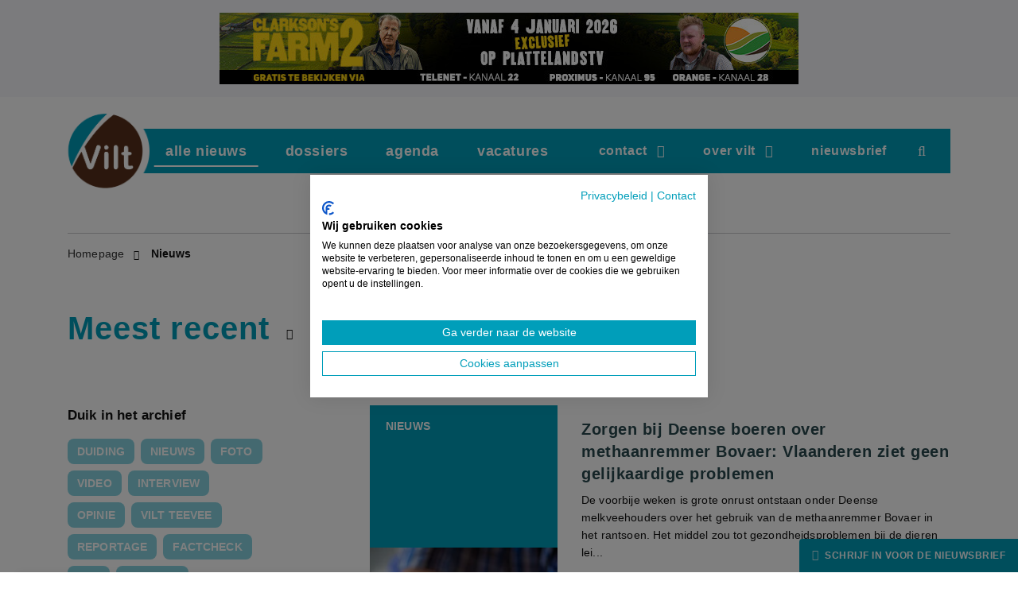

--- FILE ---
content_type: text/html; charset=UTF-8
request_url: https://vilt.be/nl/nieuws/filter/tags:klimaat?page=2
body_size: 23663
content:
<!DOCTYPE html>
<html lang="nl">
<head>
    <meta charset="utf-8">
    <meta name="viewport" content="width=device-width, initial-scale=1">
    <meta name="csrf-token" content="JlKeidElqmztUyvWnc3o0WKtW4MaeWTq9xW8W65D">
    <meta http-equiv="X-UA-Compatible" content="IE=edge"/>

    <meta name="generator" content="Code d'Or bvba - https://codedor.be">
    <meta name="google-site-verification" content="z9r93Si3-GbIcmoIbmkSsL_u-c5qnMP5lnYViM0snY0"/>

    <title>
                    Nieuws |
                VILT vzw
    </title>

    <!-- Google Tag Manager -->
    <script>
    (function(w,d,s,l,i){w[l]=w[l]||[];w[l].push({'gtm.start':
    new Date().getTime(),event:'gtm.js'});var f=d.getElementsByTagName(s)[0],
    j=d.createElement(s),dl=l!='dataLayer'?'&l='+l:'';j.async=true;j.src=
    'https://www.googletagmanager.com/gtm.js?id='+i+dl;f.parentNode.insertBefore(j
    ,f);
    })(window,document,'script','dataLayer','GTM-WQ7QWDC8');
    </script>
    <!-- End Google Tag Manager -->

    <meta property="og:title" content="VILT | Volledig in de land- en tuinbouw"><meta name="title" content="VILT | Volledig in de land- en tuinbouw"><meta property="og:description" content="Jouw dagelijkse portie landbouwnieuws"><meta name="description" content="Jouw dagelijkse portie landbouwnieuws"><meta property="og:image" content="https://vilt.be/storage/files/26a676a3-990d-4c32-8792-d0c0b003d111/og_image_.png"><meta property="og:url" content="https://vilt.be/nl/nieuws/filter/tags:klimaat?page=2">
    <link rel="alternate" href="https://vilt.be/nl/nieuws/filter/tags:klimaat" hreflang="nl">


    <link rel="icon" href="https://vilt.be/favicon-vilt.ico" type="image/x-icon"/>
    <link rel="shortcut icon" href="https://vilt.be/favicon-vilt.ico" type="image/x-icon"/>

    <link rel="icon" sizes="192x192" href="https://vilt.be/img/touch-icon-vilt.png">
    <link rel="apple-touch-icon" href="https://vilt.be/img/touch-icon-vilt.png">

            <link rel="alternate" type="application/atom+xml" href="https://vilt.be/nl/nieuws/feed" title="Vilt RSS">
        
    <!-- Styles -->
    <link href="/css/vilt.css?id=0c6387e8113de0754d1fd3b4f4205a51" rel="stylesheet" media="screen" type="text/css">
    <link href="/css/vilt-print.css?id=e0cffabc2c59912883be33f46f9989a7" rel="stylesheet" media="print" type="text/css">

    
            <link rel="prev" href="https://vilt.be/nl/nieuws/filter/tags:klimaat?page=1"><link rel="next" href="https://vilt.be/nl/nieuws/filter/tags:klimaat?page=3"><link rel="canonical" href="https://vilt.be/nl/nieuws/filter/tags:klimaat?page=2">
        <script type="text/javascript">
    const Ziggy = {"url":"https:\/\/vilt.be","port":null,"defaults":{},"routes":{"nova.api.":{"uri":"nova-api\/page-architect-templates\/templates","methods":["POST"]},"page-architect-preview.create":{"uri":"page-architect\/create-preview","methods":["POST"]},"page-architect-preview.show":{"uri":"page-architect\/preview\/{key}","methods":["GET","HEAD"],"parameters":["key"]},"nova.login":{"uri":"admin\/login","methods":["POST"]},"nova.logout":{"uri":"admin\/logout","methods":["GET","HEAD"]},"nova.password.request":{"uri":"admin\/password\/reset","methods":["GET","HEAD"]},"nova.password.email":{"uri":"admin\/password\/email","methods":["POST"]},"nova.password.reset":{"uri":"admin\/password\/reset\/{token}","methods":["GET","HEAD"],"parameters":["token"]},"cookie-manager::accept":{"uri":"accept-cookies","methods":["POST"]},"cookies":{"uri":"nl\/cookies","methods":["GET","HEAD"]},"habtm.list":{"uri":"nova-api\/habtm\/list","methods":["GET","HEAD"]},"habtm.selected":{"uri":"nova-api\/habtm\/selected","methods":["GET","HEAD"]},"habtm.paginated":{"uri":"nova-api\/habtm\/paginated","methods":["GET","HEAD"]},"search":{"uri":"nl\/zoeken","methods":["GET","HEAD"]},"subscribe.confirm":{"uri":"nl\/subscription\/confirm","methods":["GET","HEAD"]},"feeds.news_nl":{"uri":"nl\/nieuws\/feed","methods":["GET","HEAD"]},"home":{"uri":"nl","methods":["GET","HEAD"]},"contact":{"uri":"nl\/contact","methods":["GET","HEAD"]},"news_item.index":{"uri":"nl\/nieuws","methods":["GET","HEAD"]},"news_item.index.filter":{"uri":"nl\/nieuws\/filter\/{filters?}","methods":["GET","HEAD"],"wheres":{"filters":"(.*)"},"parameters":["filters"]},"news_item.show":{"uri":"nl\/nieuws\/{newsItem}","methods":["GET","HEAD"],"parameters":["newsItem"],"bindings":{"newsItem":"slug"}},"news_item.teevee":{"uri":"nl\/vilt-teevee","methods":["GET","HEAD"]},"news_item.external":{"uri":"nl\/in-de-pers","methods":["GET","HEAD"]},"news_case.index":{"uri":"nl\/dossiers","methods":["GET","HEAD"]},"news_case.show":{"uri":"nl\/dossiers\/{newsCase}","methods":["GET","HEAD"],"parameters":["newsCase"],"bindings":{"newsCase":"slug"}},"event.confirmation":{"uri":"nl\/agenda\/bevestiging","methods":["GET","HEAD"]},"event.past":{"uri":"nl\/agenda\/past","methods":["GET","HEAD"]},"event.index":{"uri":"nl\/agenda","methods":["GET","HEAD"]},"event.create":{"uri":"nl\/agenda\/aanvraag","methods":["GET","HEAD"]},"event.show":{"uri":"nl\/agenda\/{event}","methods":["GET","HEAD"],"parameters":["event"],"bindings":{"event":"slug"}},"event.store":{"uri":"nl\/agenda","methods":["POST"]},"subscribe.form":{"uri":"nl\/nieuwsbrief","methods":["GET","HEAD"]},"unsubscribe.form":{"uri":"nl\/nieuwsbrief\/uitschrijven","methods":["GET","HEAD"]},"subscribe.unsubscribe":{"uri":"nl\/nieuwsbrief\/uitschrijven","methods":["POST"]},"job_offer.confirmation":{"uri":"nl\/vacatures\/bevestiging","methods":["GET","HEAD"]},"job_offer.index":{"uri":"nl\/vacatures","methods":["GET","HEAD"]},"job_offer.create":{"uri":"nl\/vacatures\/aanvraag","methods":["GET","HEAD"]},"job_offer.store":{"uri":"nl\/vacatures","methods":["POST"]},"job_offer.show":{"uri":"nl\/vacatures\/{job_offer}","methods":["GET","HEAD"],"parameters":["job_offer"]},"team_member.index":{"uri":"nl\/team","methods":["GET","HEAD"]},"partner.index":{"uri":"nl\/partners","methods":["GET","HEAD"]},"sector_category.index":{"uri":"nl\/sector-contacten","methods":["GET","HEAD"]},"sector_category.show":{"uri":"nl\/sector-contacten\/{sector_category}","methods":["GET","HEAD"],"parameters":["sector_category"]},"contest.index":{"uri":"nl\/wedstrijd","methods":["GET","HEAD"]},"contest.show":{"uri":"nl\/wedstrijd\/{contest}","methods":["GET","HEAD"],"parameters":["contest"],"bindings":{"contest":"slug"}},"book.index":{"uri":"nl\/boekje","methods":["GET","HEAD"]},"book.show":{"uri":"nl\/boekje\/{book}","methods":["GET","HEAD"],"parameters":["book"],"bindings":{"book":"slug"}},"friend_types.confirmation":{"uri":"nl\/vrienden-formules\/bevestiging","methods":["GET","HEAD"]},"friend_types.index":{"uri":"nl\/vrienden-formules","methods":["GET","HEAD"]},"friend_types.show":{"uri":"nl\/vrienden-formules\/{friend_type}","methods":["GET","HEAD"],"parameters":["friend_type"]},"friends.index":{"uri":"nl\/vrienden-van-vilt","methods":["GET","HEAD"]},"friends.store":{"uri":"nl\/vrienden-van-vilt","methods":["POST"]},"book_inquiry.store":{"uri":"nl\/bestel-boekje\/{book}","methods":["POST"],"parameters":["book"],"bindings":{"book":"slug"}},"book_inquiry.confirmation":{"uri":"nl\/bestel-boekje\/{book}\/bevestiging","methods":["GET","HEAD"],"parameters":["book"],"bindings":{"book":"slug"}},"contest_submission.store":{"uri":"nl\/contest_submission\/{contest}","methods":["POST"],"parameters":["contest"],"bindings":{"contest":"slug"}},"contest_submission.confirmation":{"uri":"nl\/contest_submission\/{contest}\/bevestiging","methods":["GET","HEAD"],"parameters":["contest"],"bindings":{"contest":"slug"}},"pdf.generate":{"uri":"nl\/pdf\/generate","methods":["GET","HEAD"]},"page.show":{"uri":"nl\/{page}","methods":["GET","HEAD"],"parameters":["page"],"bindings":{"page":"slug"}},"ward.index":{"uri":"ward\/{view?}","methods":["GET","HEAD"],"wheres":{"view":"(.*)"},"parameters":["view"]},"horizon.stats.index":{"uri":"horizon\/api\/stats","methods":["GET","HEAD"]},"horizon.workload.index":{"uri":"horizon\/api\/workload","methods":["GET","HEAD"]},"horizon.masters.index":{"uri":"horizon\/api\/masters","methods":["GET","HEAD"]},"horizon.monitoring.index":{"uri":"horizon\/api\/monitoring","methods":["GET","HEAD"]},"horizon.monitoring.store":{"uri":"horizon\/api\/monitoring","methods":["POST"]},"horizon.monitoring-tag.paginate":{"uri":"horizon\/api\/monitoring\/{tag}","methods":["GET","HEAD"],"parameters":["tag"]},"horizon.monitoring-tag.destroy":{"uri":"horizon\/api\/monitoring\/{tag}","methods":["DELETE"],"wheres":{"tag":".*"},"parameters":["tag"]},"horizon.jobs-metrics.index":{"uri":"horizon\/api\/metrics\/jobs","methods":["GET","HEAD"]},"horizon.jobs-metrics.show":{"uri":"horizon\/api\/metrics\/jobs\/{id}","methods":["GET","HEAD"],"parameters":["id"]},"horizon.queues-metrics.index":{"uri":"horizon\/api\/metrics\/queues","methods":["GET","HEAD"]},"horizon.queues-metrics.show":{"uri":"horizon\/api\/metrics\/queues\/{id}","methods":["GET","HEAD"],"parameters":["id"]},"horizon.jobs-batches.index":{"uri":"horizon\/api\/batches","methods":["GET","HEAD"]},"horizon.jobs-batches.show":{"uri":"horizon\/api\/batches\/{id}","methods":["GET","HEAD"],"parameters":["id"]},"horizon.jobs-batches.retry":{"uri":"horizon\/api\/batches\/retry\/{id}","methods":["POST"],"parameters":["id"]},"horizon.pending-jobs.index":{"uri":"horizon\/api\/jobs\/pending","methods":["GET","HEAD"]},"horizon.completed-jobs.index":{"uri":"horizon\/api\/jobs\/completed","methods":["GET","HEAD"]},"horizon.silenced-jobs.index":{"uri":"horizon\/api\/jobs\/silenced","methods":["GET","HEAD"]},"horizon.failed-jobs.index":{"uri":"horizon\/api\/jobs\/failed","methods":["GET","HEAD"]},"horizon.failed-jobs.show":{"uri":"horizon\/api\/jobs\/failed\/{id}","methods":["GET","HEAD"],"parameters":["id"]},"horizon.retry-jobs.show":{"uri":"horizon\/api\/jobs\/retry\/{id}","methods":["POST"],"parameters":["id"]},"horizon.jobs.show":{"uri":"horizon\/api\/jobs\/{id}","methods":["GET","HEAD"],"parameters":["id"]},"horizon.index":{"uri":"horizon\/{view?}","methods":["GET","HEAD"],"wheres":{"view":"(.*)"},"parameters":["view"]},"livewire.message":{"uri":"livewire\/message\/{name}","methods":["POST"],"parameters":["name"]},"livewire.message-localized":{"uri":"{locale}\/livewire\/message\/{name}","methods":["POST"],"parameters":["locale","name"]},"livewire.upload-file":{"uri":"livewire\/upload-file","methods":["POST"]},"livewire.preview-file":{"uri":"livewire\/preview-file\/{filename}","methods":["GET","HEAD"],"parameters":["filename"]},"subscription.index":{"uri":"api\/subscription","methods":["GET","HEAD"]},"subscription.update":{"uri":"api\/subscription\/update","methods":["POST"]},"subscription.destroy":{"uri":"api\/subscription\/destroy","methods":["POST"]},"news_item.visited":{"uri":"news_item\/visited","methods":["GET","HEAD"]},"vilt_newsflash.show":{"uri":"vilt_nieuwsbrief\/{date}","methods":["GET","HEAD"],"parameters":["date"]},"veldverkenners_newsflash.show":{"uri":"veldverkenners_nieuwsbrief\/{date}","methods":["GET","HEAD"],"parameters":["date"]},"attachments.index":{"uri":"nova-vendor\/laravel-media\/nova\/attachments","methods":["GET","HEAD"]},"attachments.store":{"uri":"nova-vendor\/laravel-media\/nova\/attachments","methods":["POST"]},"attachments.show":{"uri":"nova-vendor\/laravel-media\/nova\/attachments\/{attachment}","methods":["GET","HEAD"],"parameters":["attachment"],"bindings":{"attachment":"url_path"}},"attachments.update":{"uri":"nova-vendor\/laravel-media\/nova\/attachments\/{attachment}","methods":["PUT","PATCH"],"parameters":["attachment"],"bindings":{"attachment":"url_path"}},"attachments.destroy":{"uri":"nova-vendor\/laravel-media\/nova\/attachments\/{attachment}","methods":["DELETE"],"parameters":["attachment"],"bindings":{"attachment":"url_path"}},"sitemap":{"uri":"sitemap.xml","methods":["GET","HEAD"]},"menus.index":{"uri":"nova-vendor\/menu\/menus","methods":["GET","HEAD"]},"menus.store":{"uri":"nova-vendor\/menu\/menus","methods":["POST"]},"menus.show":{"uri":"nova-vendor\/menu\/menus\/{menu}","methods":["GET","HEAD"],"parameters":["menu"],"bindings":{"menu":"slug"}},"menus.update":{"uri":"nova-vendor\/menu\/menus\/{menu}","methods":["PUT","PATCH"],"parameters":["menu"],"bindings":{"menu":"slug"}},"menus.destroy":{"uri":"nova-vendor\/menu\/menus\/{menu}","methods":["DELETE"],"parameters":["menu"]},"menus.items.index":{"uri":"nova-vendor\/menu\/menus\/{menu}\/items","methods":["GET","HEAD"],"parameters":["menu"]},"menus.items.store":{"uri":"nova-vendor\/menu\/menus\/{menu}\/items","methods":["POST"],"parameters":["menu"]},"menus.items.show":{"uri":"nova-vendor\/menu\/menus\/{menu}\/items\/{item}","methods":["GET","HEAD"],"parameters":["menu","item"]},"menus.items.update":{"uri":"nova-vendor\/menu\/menus\/{menu}\/items\/{item}","methods":["PUT","PATCH"],"parameters":["menu","item"]},"menus.items.destroy":{"uri":"nova-vendor\/menu\/menus\/{menu}\/items\/{item}","methods":["DELETE"],"parameters":["menu","item"]},"activity-log.index":{"uri":"nova-vendor\/nova-activity-log\/nova\/activity-log","methods":["GET","HEAD"]},"activity-log.store":{"uri":"nova-vendor\/nova-activity-log\/nova\/activity-log","methods":["POST"]},"activity-log.show":{"uri":"nova-vendor\/nova-activity-log\/nova\/activity-log\/{activity_log}","methods":["GET","HEAD"],"parameters":["activity_log"]},"activity-log.update":{"uri":"nova-vendor\/nova-activity-log\/nova\/activity-log\/{activity_log}","methods":["PUT","PATCH"],"parameters":["activity_log"]},"activity-log.destroy":{"uri":"nova-vendor\/nova-activity-log\/nova\/activity-log\/{activity_log}","methods":["DELETE"],"parameters":["activity_log"]},"parameters.getParameterOptions":{"uri":"nova-vendor\/link-picker\/parameters\/{model}","methods":["GET","HEAD"],"parameters":["model"]},"preview.index":{"uri":"preview-email\/{model}","methods":["GET","HEAD"],"parameters":["model"]},"subscribe.card":{"uri":"nova-vendor\/laravel-subscribe\/card","methods":["GET","HEAD"]},"laravel-nova-excel.download":{"uri":"nova-vendor\/maatwebsite\/laravel-nova-excel\/download","methods":["GET","HEAD"]}}};

    !function(t,r){"object"==typeof exports&&"undefined"!=typeof module?module.exports=r():"function"==typeof define&&define.amd?define(r):(t||self).route=r()}(this,function(){function t(t,r){for(var e=0;e<r.length;e++){var n=r[e];n.enumerable=n.enumerable||!1,n.configurable=!0,"value"in n&&(n.writable=!0),Object.defineProperty(t,"symbol"==typeof(o=function(t,r){if("object"!=typeof t||null===t)return t;var e=t[Symbol.toPrimitive];if(void 0!==e){var n=e.call(t,"string");if("object"!=typeof n)return n;throw new TypeError("@@toPrimitive must return a primitive value.")}return String(t)}(n.key))?o:String(o),n)}var o}function r(r,e,n){return e&&t(r.prototype,e),n&&t(r,n),Object.defineProperty(r,"prototype",{writable:!1}),r}function e(){return e=Object.assign?Object.assign.bind():function(t){for(var r=1;r<arguments.length;r++){var e=arguments[r];for(var n in e)Object.prototype.hasOwnProperty.call(e,n)&&(t[n]=e[n])}return t},e.apply(this,arguments)}function n(t){return n=Object.setPrototypeOf?Object.getPrototypeOf.bind():function(t){return t.__proto__||Object.getPrototypeOf(t)},n(t)}function o(t,r){return o=Object.setPrototypeOf?Object.setPrototypeOf.bind():function(t,r){return t.__proto__=r,t},o(t,r)}function i(t,r,e){return i=function(){if("undefined"==typeof Reflect||!Reflect.construct)return!1;if(Reflect.construct.sham)return!1;if("function"==typeof Proxy)return!0;try{return Boolean.prototype.valueOf.call(Reflect.construct(Boolean,[],function(){})),!0}catch(t){return!1}}()?Reflect.construct.bind():function(t,r,e){var n=[null];n.push.apply(n,r);var i=new(Function.bind.apply(t,n));return e&&o(i,e.prototype),i},i.apply(null,arguments)}function u(t){var r="function"==typeof Map?new Map:void 0;return u=function(t){if(null===t||-1===Function.toString.call(t).indexOf("[native code]"))return t;if("function"!=typeof t)throw new TypeError("Super expression must either be null or a function");if(void 0!==r){if(r.has(t))return r.get(t);r.set(t,e)}function e(){return i(t,arguments,n(this).constructor)}return e.prototype=Object.create(t.prototype,{constructor:{value:e,enumerable:!1,writable:!0,configurable:!0}}),o(e,t)},u(t)}var f=String.prototype.replace,a=/%20/g,c="RFC3986",l={default:c,formatters:{RFC1738:function(t){return f.call(t,a,"+")},RFC3986:function(t){return String(t)}},RFC1738:"RFC1738",RFC3986:c},s=Object.prototype.hasOwnProperty,v=Array.isArray,p=function(){for(var t=[],r=0;r<256;++r)t.push("%"+((r<16?"0":"")+r.toString(16)).toUpperCase());return t}(),y=function(t,r){for(var e=r&&r.plainObjects?Object.create(null):{},n=0;n<t.length;++n)void 0!==t[n]&&(e[n]=t[n]);return e},d={arrayToObject:y,assign:function(t,r){return Object.keys(r).reduce(function(t,e){return t[e]=r[e],t},t)},combine:function(t,r){return[].concat(t,r)},compact:function(t){for(var r=[{obj:{o:t},prop:"o"}],e=[],n=0;n<r.length;++n)for(var o=r[n],i=o.obj[o.prop],u=Object.keys(i),f=0;f<u.length;++f){var a=u[f],c=i[a];"object"==typeof c&&null!==c&&-1===e.indexOf(c)&&(r.push({obj:i,prop:a}),e.push(c))}return function(t){for(;t.length>1;){var r=t.pop(),e=r.obj[r.prop];if(v(e)){for(var n=[],o=0;o<e.length;++o)void 0!==e[o]&&n.push(e[o]);r.obj[r.prop]=n}}}(r),t},decode:function(t,r,e){var n=t.replace(/\+/g," ");if("iso-8859-1"===e)return n.replace(/%[0-9a-f]{2}/gi,unescape);try{return decodeURIComponent(n)}catch(t){return n}},encode:function(t,r,e,n,o){if(0===t.length)return t;var i=t;if("symbol"==typeof t?i=Symbol.prototype.toString.call(t):"string"!=typeof t&&(i=String(t)),"iso-8859-1"===e)return escape(i).replace(/%u[0-9a-f]{4}/gi,function(t){return"%26%23"+parseInt(t.slice(2),16)+"%3B"});for(var u="",f=0;f<i.length;++f){var a=i.charCodeAt(f);45===a||46===a||95===a||126===a||a>=48&&a<=57||a>=65&&a<=90||a>=97&&a<=122||o===l.RFC1738&&(40===a||41===a)?u+=i.charAt(f):a<128?u+=p[a]:a<2048?u+=p[192|a>>6]+p[128|63&a]:a<55296||a>=57344?u+=p[224|a>>12]+p[128|a>>6&63]+p[128|63&a]:(a=65536+((1023&a)<<10|1023&i.charCodeAt(f+=1)),u+=p[240|a>>18]+p[128|a>>12&63]+p[128|a>>6&63]+p[128|63&a])}return u},isBuffer:function(t){return!(!t||"object"!=typeof t||!(t.constructor&&t.constructor.isBuffer&&t.constructor.isBuffer(t)))},isRegExp:function(t){return"[object RegExp]"===Object.prototype.toString.call(t)},maybeMap:function(t,r){if(v(t)){for(var e=[],n=0;n<t.length;n+=1)e.push(r(t[n]));return e}return r(t)},merge:function t(r,e,n){if(!e)return r;if("object"!=typeof e){if(v(r))r.push(e);else{if(!r||"object"!=typeof r)return[r,e];(n&&(n.plainObjects||n.allowPrototypes)||!s.call(Object.prototype,e))&&(r[e]=!0)}return r}if(!r||"object"!=typeof r)return[r].concat(e);var o=r;return v(r)&&!v(e)&&(o=y(r,n)),v(r)&&v(e)?(e.forEach(function(e,o){if(s.call(r,o)){var i=r[o];i&&"object"==typeof i&&e&&"object"==typeof e?r[o]=t(i,e,n):r.push(e)}else r[o]=e}),r):Object.keys(e).reduce(function(r,o){var i=e[o];return r[o]=s.call(r,o)?t(r[o],i,n):i,r},o)}},b=Object.prototype.hasOwnProperty,h={brackets:function(t){return t+"[]"},comma:"comma",indices:function(t,r){return t+"["+r+"]"},repeat:function(t){return t}},g=Array.isArray,m=String.prototype.split,j=Array.prototype.push,w=function(t,r){j.apply(t,g(r)?r:[r])},O=Date.prototype.toISOString,E=l.default,R={addQueryPrefix:!1,allowDots:!1,charset:"utf-8",charsetSentinel:!1,delimiter:"&",encode:!0,encoder:d.encode,encodeValuesOnly:!1,format:E,formatter:l.formatters[E],indices:!1,serializeDate:function(t){return O.call(t)},skipNulls:!1,strictNullHandling:!1},S=function t(r,e,n,o,i,u,f,a,c,l,s,v,p,y){var b,h=r;if("function"==typeof f?h=f(e,h):h instanceof Date?h=l(h):"comma"===n&&g(h)&&(h=d.maybeMap(h,function(t){return t instanceof Date?l(t):t})),null===h){if(o)return u&&!p?u(e,R.encoder,y,"key",s):e;h=""}if("string"==typeof(b=h)||"number"==typeof b||"boolean"==typeof b||"symbol"==typeof b||"bigint"==typeof b||d.isBuffer(h)){if(u){var j=p?e:u(e,R.encoder,y,"key",s);if("comma"===n&&p){for(var O=m.call(String(h),","),E="",S=0;S<O.length;++S)E+=(0===S?"":",")+v(u(O[S],R.encoder,y,"value",s));return[v(j)+"="+E]}return[v(j)+"="+v(u(h,R.encoder,y,"value",s))]}return[v(e)+"="+v(String(h))]}var T,k=[];if(void 0===h)return k;if("comma"===n&&g(h))T=[{value:h.length>0?h.join(",")||null:void 0}];else if(g(f))T=f;else{var x=Object.keys(h);T=a?x.sort(a):x}for(var N=0;N<T.length;++N){var C=T[N],A="object"==typeof C&&void 0!==C.value?C.value:h[C];if(!i||null!==A){var D=g(h)?"function"==typeof n?n(e,C):e:e+(c?"."+C:"["+C+"]");w(k,t(A,D,n,o,i,u,f,a,c,l,s,v,p,y))}}return k},T=Object.prototype.hasOwnProperty,k=Array.isArray,x={allowDots:!1,allowPrototypes:!1,arrayLimit:20,charset:"utf-8",charsetSentinel:!1,comma:!1,decoder:d.decode,delimiter:"&",depth:5,ignoreQueryPrefix:!1,interpretNumericEntities:!1,parameterLimit:1e3,parseArrays:!0,plainObjects:!1,strictNullHandling:!1},N=function(t){return t.replace(/&#(\d+);/g,function(t,r){return String.fromCharCode(parseInt(r,10))})},C=function(t,r){return t&&"string"==typeof t&&r.comma&&t.indexOf(",")>-1?t.split(","):t},A=function(t,r,e,n){if(t){var o=e.allowDots?t.replace(/\.([^.[]+)/g,"[$1]"):t,i=/(\[[^[\]]*])/g,u=e.depth>0&&/(\[[^[\]]*])/.exec(o),f=u?o.slice(0,u.index):o,a=[];if(f){if(!e.plainObjects&&T.call(Object.prototype,f)&&!e.allowPrototypes)return;a.push(f)}for(var c=0;e.depth>0&&null!==(u=i.exec(o))&&c<e.depth;){if(c+=1,!e.plainObjects&&T.call(Object.prototype,u[1].slice(1,-1))&&!e.allowPrototypes)return;a.push(u[1])}return u&&a.push("["+o.slice(u.index)+"]"),function(t,r,e,n){for(var o=n?r:C(r,e),i=t.length-1;i>=0;--i){var u,f=t[i];if("[]"===f&&e.parseArrays)u=[].concat(o);else{u=e.plainObjects?Object.create(null):{};var a="["===f.charAt(0)&&"]"===f.charAt(f.length-1)?f.slice(1,-1):f,c=parseInt(a,10);e.parseArrays||""!==a?!isNaN(c)&&f!==a&&String(c)===a&&c>=0&&e.parseArrays&&c<=e.arrayLimit?(u=[])[c]=o:"__proto__"!==a&&(u[a]=o):u={0:o}}o=u}return o}(a,r,e,n)}},D=function(t,r){var e=function(t){if(!t)return x;if(null!=t.decoder&&"function"!=typeof t.decoder)throw new TypeError("Decoder has to be a function.");if(void 0!==t.charset&&"utf-8"!==t.charset&&"iso-8859-1"!==t.charset)throw new TypeError("The charset option must be either utf-8, iso-8859-1, or undefined");return{allowDots:void 0===t.allowDots?x.allowDots:!!t.allowDots,allowPrototypes:"boolean"==typeof t.allowPrototypes?t.allowPrototypes:x.allowPrototypes,arrayLimit:"number"==typeof t.arrayLimit?t.arrayLimit:x.arrayLimit,charset:void 0===t.charset?x.charset:t.charset,charsetSentinel:"boolean"==typeof t.charsetSentinel?t.charsetSentinel:x.charsetSentinel,comma:"boolean"==typeof t.comma?t.comma:x.comma,decoder:"function"==typeof t.decoder?t.decoder:x.decoder,delimiter:"string"==typeof t.delimiter||d.isRegExp(t.delimiter)?t.delimiter:x.delimiter,depth:"number"==typeof t.depth||!1===t.depth?+t.depth:x.depth,ignoreQueryPrefix:!0===t.ignoreQueryPrefix,interpretNumericEntities:"boolean"==typeof t.interpretNumericEntities?t.interpretNumericEntities:x.interpretNumericEntities,parameterLimit:"number"==typeof t.parameterLimit?t.parameterLimit:x.parameterLimit,parseArrays:!1!==t.parseArrays,plainObjects:"boolean"==typeof t.plainObjects?t.plainObjects:x.plainObjects,strictNullHandling:"boolean"==typeof t.strictNullHandling?t.strictNullHandling:x.strictNullHandling}}(r);if(""===t||null==t)return e.plainObjects?Object.create(null):{};for(var n="string"==typeof t?function(t,r){var e,n={},o=(r.ignoreQueryPrefix?t.replace(/^\?/,""):t).split(r.delimiter,Infinity===r.parameterLimit?void 0:r.parameterLimit),i=-1,u=r.charset;if(r.charsetSentinel)for(e=0;e<o.length;++e)0===o[e].indexOf("utf8=")&&("utf8=%E2%9C%93"===o[e]?u="utf-8":"utf8=%26%2310003%3B"===o[e]&&(u="iso-8859-1"),i=e,e=o.length);for(e=0;e<o.length;++e)if(e!==i){var f,a,c=o[e],l=c.indexOf("]="),s=-1===l?c.indexOf("="):l+1;-1===s?(f=r.decoder(c,x.decoder,u,"key"),a=r.strictNullHandling?null:""):(f=r.decoder(c.slice(0,s),x.decoder,u,"key"),a=d.maybeMap(C(c.slice(s+1),r),function(t){return r.decoder(t,x.decoder,u,"value")})),a&&r.interpretNumericEntities&&"iso-8859-1"===u&&(a=N(a)),c.indexOf("[]=")>-1&&(a=k(a)?[a]:a),n[f]=T.call(n,f)?d.combine(n[f],a):a}return n}(t,e):t,o=e.plainObjects?Object.create(null):{},i=Object.keys(n),u=0;u<i.length;++u){var f=i[u],a=A(f,n[f],e,"string"==typeof t);o=d.merge(o,a,e)}return d.compact(o)},$=/*#__PURE__*/function(){function t(t,r,e){var n,o;this.name=t,this.definition=r,this.bindings=null!=(n=r.bindings)?n:{},this.wheres=null!=(o=r.wheres)?o:{},this.config=e}var e=t.prototype;return e.matchesUrl=function(t){var r=this;if(!this.definition.methods.includes("GET"))return!1;var e=this.template.replace(/(\/?){([^}?]*)(\??)}/g,function(t,e,n,o){var i,u="(?<"+n+">"+((null==(i=r.wheres[n])?void 0:i.replace(/(^\^)|(\$$)/g,""))||"[^/?]+")+")";return o?"("+e+u+")?":""+e+u}).replace(/^\w+:\/\//,""),n=t.replace(/^\w+:\/\//,"").split("?"),o=n[0],i=n[1],u=new RegExp("^"+e+"/?$").exec(decodeURI(o));if(u){for(var f in u.groups)u.groups[f]="string"==typeof u.groups[f]?decodeURIComponent(u.groups[f]):u.groups[f];return{params:u.groups,query:D(i)}}return!1},e.compile=function(t){var r=this;return this.parameterSegments.length?this.template.replace(/{([^}?]+)(\??)}/g,function(e,n,o){var i,u;if(!o&&[null,void 0].includes(t[n]))throw new Error("Ziggy error: '"+n+"' parameter is required for route '"+r.name+"'.");if(r.wheres[n]&&!new RegExp("^"+(o?"("+r.wheres[n]+")?":r.wheres[n])+"$").test(null!=(u=t[n])?u:""))throw new Error("Ziggy error: '"+n+"' parameter does not match required format '"+r.wheres[n]+"' for route '"+r.name+"'.");return encodeURI(null!=(i=t[n])?i:"").replace(/%7C/g,"|").replace(/%25/g,"%").replace(/\$/g,"%24")}).replace(this.origin+"//",this.origin+"/").replace(/\/+$/,""):this.template},r(t,[{key:"template",get:function(){var t=(this.origin+"/"+this.definition.uri).replace(/\/+$/,"");return""===t?"/":t}},{key:"origin",get:function(){return this.config.absolute?this.definition.domain?""+this.config.url.match(/^\w+:\/\//)[0]+this.definition.domain+(this.config.port?":"+this.config.port:""):this.config.url:""}},{key:"parameterSegments",get:function(){var t,r;return null!=(t=null==(r=this.template.match(/{[^}?]+\??}/g))?void 0:r.map(function(t){return{name:t.replace(/{|\??}/g,""),required:!/\?}$/.test(t)}}))?t:[]}}]),t}(),F=/*#__PURE__*/function(t){var n,i;function u(r,n,o,i){var u;if(void 0===o&&(o=!0),(u=t.call(this)||this).t=null!=i?i:"undefined"!=typeof Ziggy?Ziggy:null==globalThis?void 0:globalThis.Ziggy,u.t=e({},u.t,{absolute:o}),r){if(!u.t.routes[r])throw new Error("Ziggy error: route '"+r+"' is not in the route list.");u.i=new $(r,u.t.routes[r],u.t),u.u=u.l(n)}return u}i=t,(n=u).prototype=Object.create(i.prototype),n.prototype.constructor=n,o(n,i);var f=u.prototype;return f.toString=function(){var t=this,r=Object.keys(this.u).filter(function(r){return!t.i.parameterSegments.some(function(t){return t.name===r})}).filter(function(t){return"_query"!==t}).reduce(function(r,n){var o;return e({},r,((o={})[n]=t.u[n],o))},{});return this.i.compile(this.u)+function(t,r){var e,n=t,o=function(t){if(!t)return R;if(null!=t.encoder&&"function"!=typeof t.encoder)throw new TypeError("Encoder has to be a function.");var r=t.charset||R.charset;if(void 0!==t.charset&&"utf-8"!==t.charset&&"iso-8859-1"!==t.charset)throw new TypeError("The charset option must be either utf-8, iso-8859-1, or undefined");var e=l.default;if(void 0!==t.format){if(!b.call(l.formatters,t.format))throw new TypeError("Unknown format option provided.");e=t.format}var n=l.formatters[e],o=R.filter;return("function"==typeof t.filter||g(t.filter))&&(o=t.filter),{addQueryPrefix:"boolean"==typeof t.addQueryPrefix?t.addQueryPrefix:R.addQueryPrefix,allowDots:void 0===t.allowDots?R.allowDots:!!t.allowDots,charset:r,charsetSentinel:"boolean"==typeof t.charsetSentinel?t.charsetSentinel:R.charsetSentinel,delimiter:void 0===t.delimiter?R.delimiter:t.delimiter,encode:"boolean"==typeof t.encode?t.encode:R.encode,encoder:"function"==typeof t.encoder?t.encoder:R.encoder,encodeValuesOnly:"boolean"==typeof t.encodeValuesOnly?t.encodeValuesOnly:R.encodeValuesOnly,filter:o,format:e,formatter:n,serializeDate:"function"==typeof t.serializeDate?t.serializeDate:R.serializeDate,skipNulls:"boolean"==typeof t.skipNulls?t.skipNulls:R.skipNulls,sort:"function"==typeof t.sort?t.sort:null,strictNullHandling:"boolean"==typeof t.strictNullHandling?t.strictNullHandling:R.strictNullHandling}}(r);"function"==typeof o.filter?n=(0,o.filter)("",n):g(o.filter)&&(e=o.filter);var i=[];if("object"!=typeof n||null===n)return"";var u=h[r&&r.arrayFormat in h?r.arrayFormat:r&&"indices"in r?r.indices?"indices":"repeat":"indices"];e||(e=Object.keys(n)),o.sort&&e.sort(o.sort);for(var f=0;f<e.length;++f){var a=e[f];o.skipNulls&&null===n[a]||w(i,S(n[a],a,u,o.strictNullHandling,o.skipNulls,o.encode?o.encoder:null,o.filter,o.sort,o.allowDots,o.serializeDate,o.format,o.formatter,o.encodeValuesOnly,o.charset))}var c=i.join(o.delimiter),s=!0===o.addQueryPrefix?"?":"";return o.charsetSentinel&&(s+="iso-8859-1"===o.charset?"utf8=%26%2310003%3B&":"utf8=%E2%9C%93&"),c.length>0?s+c:""}(e({},r,this.u._query),{addQueryPrefix:!0,arrayFormat:"indices",encodeValuesOnly:!0,skipNulls:!0,encoder:function(t,r){return"boolean"==typeof t?Number(t):r(t)}})},f.v=function(t){var r=this;t?this.t.absolute&&t.startsWith("/")&&(t=this.p().host+t):t=this.h();var n={},o=Object.entries(this.t.routes).find(function(e){return n=new $(e[0],e[1],r.t).matchesUrl(t)})||[void 0,void 0];return e({name:o[0]},n,{route:o[1]})},f.h=function(){var t=this.p(),r=t.pathname,e=t.search;return(this.t.absolute?t.host+r:r.replace(this.t.url.replace(/^\w*:\/\/[^/]+/,""),"").replace(/^\/+/,"/"))+e},f.current=function(t,r){var n=this.v(),o=n.name,i=n.params,u=n.query,f=n.route;if(!t)return o;var a=new RegExp("^"+t.replace(/\./g,"\\.").replace(/\*/g,".*")+"$").test(o);if([null,void 0].includes(r)||!a)return a;var c=new $(o,f,this.t);r=this.l(r,c);var l=e({},i,u);return!(!Object.values(r).every(function(t){return!t})||Object.values(l).some(function(t){return void 0!==t}))||function t(r,e){return Object.entries(r).every(function(r){var n=r[0],o=r[1];return Array.isArray(o)&&Array.isArray(e[n])?o.every(function(t){return e[n].includes(t)}):"object"==typeof o&&"object"==typeof e[n]&&null!==o&&null!==e[n]?t(o,e[n]):e[n]==o})}(r,l)},f.p=function(){var t,r,e,n,o,i,u="undefined"!=typeof window?window.location:{},f=u.host,a=u.pathname,c=u.search;return{host:null!=(t=null==(r=this.t.location)?void 0:r.host)?t:void 0===f?"":f,pathname:null!=(e=null==(n=this.t.location)?void 0:n.pathname)?e:void 0===a?"":a,search:null!=(o=null==(i=this.t.location)?void 0:i.search)?o:void 0===c?"":c}},f.has=function(t){return Object.keys(this.t.routes).includes(t)},f.l=function(t,r){var n=this;void 0===t&&(t={}),void 0===r&&(r=this.i),null!=t||(t={}),t=["string","number"].includes(typeof t)?[t]:t;var o=r.parameterSegments.filter(function(t){return!n.t.defaults[t.name]});if(Array.isArray(t))t=t.reduce(function(t,r,n){var i,u;return e({},t,o[n]?((i={})[o[n].name]=r,i):"object"==typeof r?r:((u={})[r]="",u))},{});else if(1===o.length&&!t[o[0].name]&&(t.hasOwnProperty(Object.values(r.bindings)[0])||t.hasOwnProperty("id"))){var i;(i={})[o[0].name]=t,t=i}return e({},this.g(r),this.m(t,r))},f.g=function(t){var r=this;return t.parameterSegments.filter(function(t){return r.t.defaults[t.name]}).reduce(function(t,n,o){var i,u=n.name;return e({},t,((i={})[u]=r.t.defaults[u],i))},{})},f.m=function(t,r){var n=r.bindings,o=r.parameterSegments;return Object.entries(t).reduce(function(t,r){var i,u,f=r[0],a=r[1];if(!a||"object"!=typeof a||Array.isArray(a)||!o.some(function(t){return t.name===f}))return e({},t,((u={})[f]=a,u));if(!a.hasOwnProperty(n[f])){if(!a.hasOwnProperty("id"))throw new Error("Ziggy error: object passed as '"+f+"' parameter is missing route model binding key '"+n[f]+"'.");n[f]="id"}return e({},t,((i={})[f]=a[n[f]],i))},{})},f.valueOf=function(){return this.toString()},f.check=function(t){return this.has(t)},r(u,[{key:"params",get:function(){var t=this.v();return e({},t.params,t.query)}}]),u}(/*#__PURE__*/u(String));return function(t,r,e,n){var o=new F(t,r,e,n);return t?o.toString():o}});

</script>    <style >[wire\:loading], [wire\:loading\.delay], [wire\:loading\.inline-block], [wire\:loading\.inline], [wire\:loading\.block], [wire\:loading\.flex], [wire\:loading\.table], [wire\:loading\.grid], [wire\:loading\.inline-flex] {display: none;}[wire\:loading\.delay\.shortest], [wire\:loading\.delay\.shorter], [wire\:loading\.delay\.short], [wire\:loading\.delay\.long], [wire\:loading\.delay\.longer], [wire\:loading\.delay\.longest] {display:none;}[wire\:offline] {display: none;}[wire\:dirty]:not(textarea):not(input):not(select) {display: none;}input:-webkit-autofill, select:-webkit-autofill, textarea:-webkit-autofill {animation-duration: 50000s;animation-name: livewireautofill;}@keyframes livewireautofill { from {} }</style>
</head>
<body >
<!-- Google Tag Manager (noscript) -->
    <noscript><iframe src="https://www.googletagmanager.com/ns.html?id=GTM-WQ7QWDC8"
    height="0" width="0"
    style="display:none;visibility:hidden"></iframe></noscript>
    <!-- End Google Tag Manager (noscript) -->

    <div class="d-none d-lg-block bg-white-lilac text-center py-2 js-banner">
        <div class="banner banner--leaderboard">
            <a
    target="_blank"
    href="https://www.plattelandstv.be/"
    class="js-track "
    data-action="hit"
    data-category="Banner Clarkson Farm 2"
    data-label="https://www.plattelandstv.be/"
>
    <img
        class="img-fluid"
        src="https://vilt.be/storage/files/261b5080-0b0d-4dbc-b507-d448add809f3/banner_leaderboard_ptv-clarkson2-banner-homepage-728-x-90-pixels.jpg"
        alt="banner"
    >
</a>

        </div>
    </div>

<header class="header js-header  header-with-banner ">
    <div class="header__inner js-header-inner">
        <div class="container position-relative d-flex d-lg-block justify-content-between align-items-center">
            <a class="d-block header__logo-link" href="https://vilt.be/nl">
                <img
                    src="https://vilt.be/img/logo.png"
                    alt="header.home link"
                    srcset="https://vilt.be/img/logo@2x.png 2x"
                    class="js-header-logo"
                >
            </a>
            <button class="header__toggle-nav js-toggle-nav d-lg-none" id="hamburger-icon">
                <i class="nav-bar"></i>
                <i class="nav-bar"></i>
                <i class="nav-bar"></i>
                <i class="nav-bar"></i>
            </button>
            <div class="offcanvas js-offcanvas-nav flex-grow-1">
                <nav class="nav-main js-nav-main flex-grow-1">
                    <ul class="nav-main__list"><li class="nav-main__list-item active"><a class="nav-main__link" href="https://vilt.be/nl/nieuws">Alle nieuws</a></li><li class="nav-main__list-item"><a class="nav-main__link" href="https://vilt.be/nl/dossiers">dossiers</a></li><li class="nav-main__list-item"><a class="nav-main__link" href="https://vilt.be/nl/agenda">agenda</a></li><li class="nav-main__list-item"><a class="nav-main__link" href="https://vilt.be/nl/vacatures">vacatures</a></li></ul>
                </nav>
                <nav class="nav-top js-nav-top">
                    <ul class="nav-top__list list-unstyled m-0 d-lg-flex align-items-center"><li class="nav-top__list-item mb-2 mb-lg-0 mx-lg-1"><a class="nav-top__link p-lg-2" href="https://vilt.be/nl/team">Contact</a><ul><li class="nav-top__list-item mb-2 mb-lg-0 mx-lg-1"><a class="nav-top__link p-lg-2" href="https://vilt.be/nl/team">Team</a></li><li class="nav-top__list-item mb-2 mb-lg-0 mx-lg-1"><a class="nav-top__link p-lg-2" href="https://vilt.be/nl/contact">mail ons</a></li><li class="nav-top__list-item mb-2 mb-lg-0 mx-lg-1"><a class="nav-top__link p-lg-2" href="https://vilt.be/nl/gesponsorde-inhoud">Gesponsorde inhoud</a></li><li class="nav-top__list-item mb-2 mb-lg-0 mx-lg-1"><a class="nav-top__link p-lg-2" href="https://vilt.be/nl/vrienden-formules">steun ons</a></li><li class="nav-top__list-item mb-2 mb-lg-0 mx-lg-1"><a class="nav-top__link p-lg-2" href="https://vilt.be/nl/opinie">Opinie</a></li></ul></li><li class="nav-top__list-item mb-2 mb-lg-0 mx-lg-1"><a class="nav-top__link p-lg-2" href="https://vilt.be/nl/over-ons">Over VILT</a><ul><li class="nav-top__list-item mb-2 mb-lg-0 mx-lg-1"><a class="nav-top__link p-lg-2" href="https://vilt.be/nl/over-ons">Over ons</a></li><li class="nav-top__list-item mb-2 mb-lg-0 mx-lg-1"><a class="nav-top__link p-lg-2" href="https://vilt.be/nl/partners">Partners</a></li><li class="nav-top__list-item mb-2 mb-lg-0 mx-lg-1"><a class="nav-top__link p-lg-2" href="https://vilt.be/nl/sector-contacten">wegwijs in de Sector</a></li></ul></li><li class="nav-top__list-item mb-2 mb-lg-0 mx-lg-1"><a class="nav-top__link p-lg-2" href="https://vilt.be/nl/nieuwsbrief">nieuwsbrief</a></li></ul>
                </nav>
                <form action="https://vilt.be/nl/zoeken" method="get" class="form-search header__search js-search-container me-lg-2">
    <div wire:id="0V236wcikTYU4MFMPwCX" wire:initial-data="{&quot;fingerprint&quot;:{&quot;id&quot;:&quot;0V236wcikTYU4MFMPwCX&quot;,&quot;name&quot;:&quot;auto-search&quot;,&quot;locale&quot;:&quot;nl&quot;,&quot;path&quot;:&quot;nl\/nieuws\/filter\/tags:klimaat&quot;,&quot;method&quot;:&quot;GET&quot;,&quot;v&quot;:&quot;acj&quot;},&quot;effects&quot;:{&quot;listeners&quot;:[],&quot;path&quot;:&quot;https:\/\/vilt.be\/nl\/nieuws\/filter\/tags:klimaat?page=2&quot;},&quot;serverMemo&quot;:{&quot;children&quot;:[],&quot;errors&quot;:[],&quot;htmlHash&quot;:&quot;b0d28508&quot;,&quot;data&quot;:{&quot;inputClass&quot;:&quot;form-control form-control__alt&quot;,&quot;query&quot;:&quot;&quot;,&quot;results&quot;:[]},&quot;dataMeta&quot;:[],&quot;checksum&quot;:&quot;515c28a713e4bc94da9d7670ec42578ea8d2e58b89de9cd22b3a05033892d67f&quot;}}" class="search-block js-auto-search-block">
    <div class="search-group">
        <label for="search" class="visually-hidden">
            screanreader.search label
        </label>
        <input
            id="search"
            type="text"
            name="query"
            class="form-control form-control__alt"
            wire:model.debounce.200ms="query"
        >
    </div>
    </div>

<!-- Livewire Component wire-end:0V236wcikTYU4MFMPwCX -->    <button type="button" class="align-self-center form-search__btn js-search-btn">
        <i class="far fa-search" aria-hidden="true"></i>
        <span class="visually-hidden">screenreader.header open search popup</span>
    </button>
</form>
            </div>
        </div>
    </div>
</header>



<main class="">
            <div class="hidden-print mb-4 mb-lg-7">
            <div class="container">
                <div class="breadcrumbs-container hidden-print">
        <div class="pt-4 pt-lg-6"></div>
        <ul class="breadcrumbs">
                            <li class="">
                                        <a href="https://vilt.be/nl">
                                            Homepage
                                        </a>
                                    </li>
                            <li class="">
                                            Nieuws
                                    </li>
                    </ul>
        </div>



    <script type="application/ld+json">
        {"@context":"https:\/\/schema.org","@type":"BreadcrumbList","itemListElement":[{"@type":"ListItem","position":1,"item":{"@id":"https:\/\/vilt.be\/nl\/nieuws","name":"Nieuws"}}]}    </script>
            </div>
        </div>
    
    <div class="container">
        <h1 class="h2 mb-5 mb-md-9 d-inline-block">
            Meest recent
        </h1>
        <i class="far fa-rss title-icon" aria-hidden="true"></i>
        <div class="row">
            <div class="col-lg-4 col-xl-3">
                <h2 class="h6 mb-2">Duik in het archief</h2>
                <div id="app"
                     class="mb-3"
                     data-multiselect-value="[{&quot;name&quot;:&quot;klimaat&quot;,&quot;value&quot;:&quot;klimaat&quot;}]"
                >
                    <filter-form
                        base="https://vilt.be/nl/nieuws"
                        :querystring="['search']"
                    >
                        <template slot-scope="scope">
                            <!-- Categories -->
                            <div class="d-flex flex-wrap mb-3">

                                                                    <input
                                        type="checkbox"
                                        name="category"
                                        value="duiding"
                                        class="filter-tag"
                                        id="duiding"
                                                                                @change="scope.submit"
                                    >
                                    <label for="duiding"
                                           class="tag">duiding</label>
                                                                    <input
                                        type="checkbox"
                                        name="category"
                                        value="nieuws"
                                        class="filter-tag"
                                        id="nieuws"
                                                                                @change="scope.submit"
                                    >
                                    <label for="nieuws"
                                           class="tag">nieuws</label>
                                                                    <input
                                        type="checkbox"
                                        name="category"
                                        value="foto"
                                        class="filter-tag"
                                        id="foto"
                                                                                @change="scope.submit"
                                    >
                                    <label for="foto"
                                           class="tag">Foto</label>
                                                                    <input
                                        type="checkbox"
                                        name="category"
                                        value="video"
                                        class="filter-tag"
                                        id="video"
                                                                                @change="scope.submit"
                                    >
                                    <label for="video"
                                           class="tag">video</label>
                                                                    <input
                                        type="checkbox"
                                        name="category"
                                        value="interview"
                                        class="filter-tag"
                                        id="interview"
                                                                                @change="scope.submit"
                                    >
                                    <label for="interview"
                                           class="tag">interview</label>
                                                                    <input
                                        type="checkbox"
                                        name="category"
                                        value="opinie"
                                        class="filter-tag"
                                        id="opinie"
                                                                                @change="scope.submit"
                                    >
                                    <label for="opinie"
                                           class="tag">Opinie</label>
                                                                    <input
                                        type="checkbox"
                                        name="category"
                                        value="vilt-teevee"
                                        class="filter-tag"
                                        id="VILT TeeVee"
                                                                                @change="scope.submit"
                                    >
                                    <label for="VILT TeeVee"
                                           class="tag">VILT TeeVee</label>
                                                                    <input
                                        type="checkbox"
                                        name="category"
                                        value="reportage"
                                        class="filter-tag"
                                        id="reportage"
                                                                                @change="scope.submit"
                                    >
                                    <label for="reportage"
                                           class="tag">Reportage</label>
                                                                    <input
                                        type="checkbox"
                                        name="category"
                                        value="factcheck"
                                        class="filter-tag"
                                        id="Factcheck"
                                                                                @change="scope.submit"
                                    >
                                    <label for="Factcheck"
                                           class="tag">Factcheck</label>
                                                                    <input
                                        type="checkbox"
                                        name="category"
                                        value="faq"
                                        class="filter-tag"
                                        id="FAQ"
                                                                                @change="scope.submit"
                                    >
                                    <label for="FAQ"
                                           class="tag">FAQ</label>
                                                                    <input
                                        type="checkbox"
                                        name="category"
                                        value="in-beeld"
                                        class="filter-tag"
                                        id="In beeld"
                                                                                @change="scope.submit"
                                    >
                                    <label for="In beeld"
                                           class="tag">In Beeld</label>
                                                                    <input
                                        type="checkbox"
                                        name="category"
                                        value="analyse"
                                        class="filter-tag"
                                        id="Analyse"
                                                                                @change="scope.submit"
                                    >
                                    <label for="Analyse"
                                           class="tag">Analyse</label>
                                                                    <input
                                        type="checkbox"
                                        name="category"
                                        value="reeks-cooperaties"
                                        class="filter-tag"
                                        id="Reeks coöperaties"
                                                                                @change="scope.submit"
                                    >
                                    <label for="Reeks coöperaties"
                                           class="tag">Reeks Coöperaties</label>
                                                                    <input
                                        type="checkbox"
                                        name="category"
                                        value="podcast-tip"
                                        class="filter-tag"
                                        id="Podcast tip"
                                                                                @change="scope.submit"
                                    >
                                    <label for="Podcast tip"
                                           class="tag">Podcast tip</label>
                                                                    <input
                                        type="checkbox"
                                        name="category"
                                        value="gesponsorde-inhoud"
                                        class="filter-tag"
                                        id="Gesponsord"
                                                                                @change="scope.submit"
                                    >
                                    <label for="Gesponsord"
                                           class="tag">Gesponsorde inhoud</label>
                                                                    <input
                                        type="checkbox"
                                        name="category"
                                        value="boeren-in-wallonie"
                                        class="filter-tag"
                                        id="Boeren in Wallonië"
                                                                                @change="scope.submit"
                                    >
                                    <label for="Boeren in Wallonië"
                                           class="tag">Boeren in Wallonië</label>
                                                                    <input
                                        type="checkbox"
                                        name="category"
                                        value="2025-als-kantelpunt"
                                        class="filter-tag"
                                        id="2025 als kantelpunt"
                                                                                @change="scope.submit"
                                    >
                                    <label for="2025 als kantelpunt"
                                           class="tag">2025 als kantelpunt</label>
                                                            </div>

                            <!-- Search -->
                            <div class="form-group form-search">
                                <label class="visually-hidden" for="search">screenreader.filter search label</label>
                                <input
                                    class="form-control"
                                    type="search"
                                    id="search"
                                    placeholder="Zoekterm"
                                    name="search"
                                    value=""
                                >
                                <i class="far fa-search form-icon" aria-hidden="true"></i>
                            </div>

                            <!-- Tags -->
                                                            <div class="form-group form-multiselect">
                                    <multiselect
                                        v-model="multiselectValues"
                                        :options="[{&quot;name&quot;:&quot;klimaat&quot;,&quot;value&quot;:&quot;klimaat&quot;},{&quot;name&quot;:&quot;Boeren&quot;,&quot;value&quot;:&quot;boeren&quot;},{&quot;name&quot;:&quot;Corona&quot;,&quot;value&quot;:&quot;corona&quot;},{&quot;name&quot;:&quot;water&quot;,&quot;value&quot;:&quot;water&quot;},{&quot;name&quot;:&quot;Hilde Crevits&quot;,&quot;value&quot;:&quot;hilde-crevits&quot;},{&quot;name&quot;:&quot;Boerenbond&quot;,&quot;value&quot;:&quot;boerenbond&quot;},{&quot;name&quot;:&quot;ILVO&quot;,&quot;value&quot;:&quot;ilvo&quot;},{&quot;name&quot;:&quot;gewasbescherming&quot;,&quot;value&quot;:&quot;gewasbescherming&quot;},{&quot;name&quot;:&quot;visserij&quot;,&quot;value&quot;:&quot;visserij&quot;},{&quot;name&quot;:&quot;bio&quot;,&quot;value&quot;:&quot;bio&quot;},{&quot;name&quot;:&quot;innovatie&quot;,&quot;value&quot;:&quot;innovatie&quot;},{&quot;name&quot;:&quot;economie&quot;,&quot;value&quot;:&quot;economie&quot;},{&quot;name&quot;:&quot;pluimveehouderij&quot;,&quot;value&quot;:&quot;pluimveehouderij&quot;},{&quot;name&quot;:&quot;dierenwelzijn&quot;,&quot;value&quot;:&quot;dierenwelzijn&quot;},{&quot;name&quot;:&quot;distributie&quot;,&quot;value&quot;:&quot;distributie&quot;},{&quot;name&quot;:&quot;technologie&quot;,&quot;value&quot;:&quot;technologie&quot;},{&quot;name&quot;:&quot;onderzoek&quot;,&quot;value&quot;:&quot;onderzoek&quot;},{&quot;name&quot;:&quot;mest&quot;,&quot;value&quot;:&quot;mest&quot;},{&quot;name&quot;:&quot;europa&quot;,&quot;value&quot;:&quot;europa&quot;},{&quot;name&quot;:&quot;energie&quot;,&quot;value&quot;:&quot;energie&quot;},{&quot;name&quot;:&quot;voedingsindustrie&quot;,&quot;value&quot;:&quot;voedingsindustrie&quot;},{&quot;name&quot;:&quot;marketing&quot;,&quot;value&quot;:&quot;marketing&quot;},{&quot;name&quot;:&quot;ruimtelijke ordening&quot;,&quot;value&quot;:&quot;ruimtelijke-ordening&quot;},{&quot;name&quot;:&quot;voedselveiligheid&quot;,&quot;value&quot;:&quot;voedselveiligheid&quot;},{&quot;name&quot;:&quot;akkerbouw&quot;,&quot;value&quot;:&quot;akkerbouw&quot;},{&quot;name&quot;:&quot;consument&quot;,&quot;value&quot;:&quot;consument&quot;},{&quot;name&quot;:&quot;tuinbouw&quot;,&quot;value&quot;:&quot;tuinbouw&quot;},{&quot;name&quot;:&quot;wereld&quot;,&quot;value&quot;:&quot;wereld&quot;},{&quot;name&quot;:&quot;beleid&quot;,&quot;value&quot;:&quot;beleid&quot;},{&quot;name&quot;:&quot;platteland&quot;,&quot;value&quot;:&quot;platteland&quot;},{&quot;name&quot;:&quot;fruitteelt&quot;,&quot;value&quot;:&quot;fruitteelt&quot;},{&quot;name&quot;:&quot;natuur&quot;,&quot;value&quot;:&quot;natuur&quot;},{&quot;name&quot;:&quot;diversificatie&quot;,&quot;value&quot;:&quot;diversificatie&quot;},{&quot;name&quot;:&quot;milieu&quot;,&quot;value&quot;:&quot;milieu&quot;},{&quot;name&quot;:&quot;glastuinbouw&quot;,&quot;value&quot;:&quot;glastuinbouw&quot;},{&quot;name&quot;:&quot;rundveehouderij&quot;,&quot;value&quot;:&quot;rundveehouderij&quot;},{&quot;name&quot;:&quot;culinair&quot;,&quot;value&quot;:&quot;culinair&quot;},{&quot;name&quot;:&quot;toelevering&quot;,&quot;value&quot;:&quot;toelevering&quot;},{&quot;name&quot;:&quot;sierteelt&quot;,&quot;value&quot;:&quot;sierteelt&quot;},{&quot;name&quot;:&quot;varia&quot;,&quot;value&quot;:&quot;varia&quot;},{&quot;name&quot;:&quot;melkvee&quot;,&quot;value&quot;:&quot;melkvee&quot;},{&quot;name&quot;:&quot;genetische modificatie&quot;,&quot;value&quot;:&quot;genetische-modificatie&quot;},{&quot;name&quot;:&quot;landbouw algemeen&quot;,&quot;value&quot;:&quot;landbouw-algemeen&quot;},{&quot;name&quot;:&quot;gezondheid&quot;,&quot;value&quot;:&quot;gezondheid&quot;},{&quot;name&quot;:&quot;zelfstandigen&quot;,&quot;value&quot;:&quot;zelfstandigen&quot;},{&quot;name&quot;:&quot;dierziekten&quot;,&quot;value&quot;:&quot;dierziekten&quot;},{&quot;name&quot;:&quot;Dossier&quot;,&quot;value&quot;:&quot;dossier&quot;},{&quot;name&quot;:&quot;Interview&quot;,&quot;value&quot;:&quot;interview&quot;},{&quot;name&quot;:&quot;VILT&quot;,&quot;value&quot;:&quot;vilt&quot;},{&quot;name&quot;:&quot;landbouwrapport&quot;,&quot;value&quot;:&quot;landbouwrapport&quot;},{&quot;name&quot;:&quot;onderwijs&quot;,&quot;value&quot;:&quot;onderwijs&quot;},{&quot;name&quot;:&quot;Algemene informatie&quot;,&quot;value&quot;:&quot;algemene-informatie&quot;},{&quot;name&quot;:&quot;bloesem&quot;,&quot;value&quot;:&quot;bloesem&quot;},{&quot;name&quot;:&quot;Haspengouw&quot;,&quot;value&quot;:&quot;haspengouw&quot;},{&quot;name&quot;:&quot;fruit&quot;,&quot;value&quot;:&quot;fruit&quot;},{&quot;name&quot;:&quot;Limburg&quot;,&quot;value&quot;:&quot;limburg&quot;},{&quot;name&quot;:&quot;boomgaard&quot;,&quot;value&quot;:&quot;boomgaard&quot;},{&quot;name&quot;:&quot;antibiotica&quot;,&quot;value&quot;:&quot;antibiotica&quot;},{&quot;name&quot;:&quot;biodiversiteit&quot;,&quot;value&quot;:&quot;biodiversiteit&quot;},{&quot;name&quot;:&quot;wijn&quot;,&quot;value&quot;:&quot;wijn&quot;},{&quot;name&quot;:&quot;ijs&quot;,&quot;value&quot;:&quot;ijs&quot;},{&quot;name&quot;:&quot;druif&quot;,&quot;value&quot;:&quot;druif&quot;},{&quot;name&quot;:&quot;Antwerpen&quot;,&quot;value&quot;:&quot;antwerpen&quot;},{&quot;name&quot;:&quot;Antwerpse Kempen&quot;,&quot;value&quot;:&quot;antwerpse-kempen&quot;},{&quot;name&quot;:&quot;aardbei&quot;,&quot;value&quot;:&quot;aardbei&quot;},{&quot;name&quot;:&quot;schaap&quot;,&quot;value&quot;:&quot;schaap&quot;},{&quot;name&quot;:&quot;West-Vlaanderen&quot;,&quot;value&quot;:&quot;west-vlaanderen&quot;},{&quot;name&quot;:&quot;Oost-Vlaanderen&quot;,&quot;value&quot;:&quot;oost-vlaanderen&quot;},{&quot;name&quot;:&quot;ontspanning&quot;,&quot;value&quot;:&quot;ontspanning&quot;},{&quot;name&quot;:&quot;bier&quot;,&quot;value&quot;:&quot;bier&quot;},{&quot;name&quot;:&quot;tomaat&quot;,&quot;value&quot;:&quot;tomaat&quot;},{&quot;name&quot;:&quot;serre&quot;,&quot;value&quot;:&quot;serre&quot;},{&quot;name&quot;:&quot;ei&quot;,&quot;value&quot;:&quot;ei&quot;},{&quot;name&quot;:&quot;kip&quot;,&quot;value&quot;:&quot;kip&quot;},{&quot;name&quot;:&quot;bedrijfsbezoek&quot;,&quot;value&quot;:&quot;bedrijfsbezoek&quot;},{&quot;name&quot;:&quot;streekproduct&quot;,&quot;value&quot;:&quot;streekproduct&quot;},{&quot;name&quot;:&quot;vlees&quot;,&quot;value&quot;:&quot;vlees&quot;},{&quot;name&quot;:&quot;Tuinieren&quot;,&quot;value&quot;:&quot;tuinieren&quot;},{&quot;name&quot;:&quot;gespot op het veld&quot;,&quot;value&quot;:&quot;gespot-op-het-veld&quot;},{&quot;name&quot;:&quot;landbouw&quot;,&quot;value&quot;:&quot;landbouw&quot;},{&quot;name&quot;:&quot;emissie&quot;,&quot;value&quot;:&quot;emissie&quot;},{&quot;name&quot;:&quot;hennep&quot;,&quot;value&quot;:&quot;hennep&quot;},{&quot;name&quot;:&quot;vlinder&quot;,&quot;value&quot;:&quot;vlinder&quot;},{&quot;name&quot;:&quot;Natuurpunt&quot;,&quot;value&quot;:&quot;natuurpunt&quot;},{&quot;name&quot;:&quot;prijsvorming&quot;,&quot;value&quot;:&quot;prijsvorming&quot;},{&quot;name&quot;:&quot;tarwe&quot;,&quot;value&quot;:&quot;tarwe&quot;},{&quot;name&quot;:&quot;graan&quot;,&quot;value&quot;:&quot;graan&quot;},{&quot;name&quot;:&quot;zuivel&quot;,&quot;value&quot;:&quot;zuivel&quot;},{&quot;name&quot;:&quot;beheerovereenkomst&quot;,&quot;value&quot;:&quot;beheerovereenkomst&quot;},{&quot;name&quot;:&quot;landschap&quot;,&quot;value&quot;:&quot;landschap&quot;},{&quot;name&quot;:&quot;taart&quot;,&quot;value&quot;:&quot;taart&quot;},{&quot;name&quot;:&quot;VLAM&quot;,&quot;value&quot;:&quot;vlam&quot;},{&quot;name&quot;:&quot;kookboek&quot;,&quot;value&quot;:&quot;kookboek&quot;},{&quot;name&quot;:&quot;in het spoor van&quot;,&quot;value&quot;:&quot;in-het-spoor-van&quot;},{&quot;name&quot;:&quot;groente&quot;,&quot;value&quot;:&quot;groente&quot;},{&quot;name&quot;:&quot;peulvrucht&quot;,&quot;value&quot;:&quot;peulvrucht&quot;},{&quot;name&quot;:&quot;export&quot;,&quot;value&quot;:&quot;export&quot;},{&quot;name&quot;:&quot;zaad&quot;,&quot;value&quot;:&quot;zaad&quot;},{&quot;name&quot;:&quot;aardappel&quot;,&quot;value&quot;:&quot;aardappel&quot;},{&quot;name&quot;:&quot;witloof&quot;,&quot;value&quot;:&quot;witloof&quot;},{&quot;name&quot;:&quot;bos&quot;,&quot;value&quot;:&quot;bos&quot;},{&quot;name&quot;:&quot;Belgisch trekpaard&quot;,&quot;value&quot;:&quot;belgisch-trekpaard&quot;},{&quot;name&quot;:&quot;uit de oude doos&quot;,&quot;value&quot;:&quot;uit-de-oude-doos&quot;},{&quot;name&quot;:&quot;boerderij&quot;,&quot;value&quot;:&quot;boerderij&quot;},{&quot;name&quot;:&quot;diepvries&quot;,&quot;value&quot;:&quot;diepvries&quot;},{&quot;name&quot;:&quot;modder&quot;,&quot;value&quot;:&quot;modder&quot;},{&quot;name&quot;:&quot;biet&quot;,&quot;value&quot;:&quot;biet&quot;},{&quot;name&quot;:&quot;oogst&quot;,&quot;value&quot;:&quot;oogst&quot;},{&quot;name&quot;:&quot;voeder&quot;,&quot;value&quot;:&quot;voeder&quot;},{&quot;name&quot;:&quot;tractor&quot;,&quot;value&quot;:&quot;tractor&quot;},{&quot;name&quot;:&quot;duurzaam&quot;,&quot;value&quot;:&quot;duurzaam&quot;},{&quot;name&quot;:&quot;suiker&quot;,&quot;value&quot;:&quot;suiker&quot;},{&quot;name&quot;:&quot;insect&quot;,&quot;value&quot;:&quot;insect&quot;},{&quot;name&quot;:&quot;Agribex&quot;,&quot;value&quot;:&quot;agribex&quot;},{&quot;name&quot;:&quot;voedselverlies&quot;,&quot;value&quot;:&quot;voedselverlies&quot;},{&quot;name&quot;:&quot;Kerstmis&quot;,&quot;value&quot;:&quot;kerstmis&quot;},{&quot;name&quot;:&quot;CSA&quot;,&quot;value&quot;:&quot;csa&quot;},{&quot;name&quot;:&quot;supermarkt&quot;,&quot;value&quot;:&quot;supermarkt&quot;},{&quot;name&quot;:&quot;winter&quot;,&quot;value&quot;:&quot;winter&quot;},{&quot;name&quot;:&quot;opvolging&quot;,&quot;value&quot;:&quot;opvolging&quot;},{&quot;name&quot;:&quot;veehouderij&quot;,&quot;value&quot;:&quot;veehouderij&quot;},{&quot;name&quot;:&quot;Eerste Wereldoorlog&quot;,&quot;value&quot;:&quot;eerste-wereldoorlog&quot;},{&quot;name&quot;:&quot;groenbemester&quot;,&quot;value&quot;:&quot;groenbemester&quot;},{&quot;name&quot;:&quot;toerisme&quot;,&quot;value&quot;:&quot;toerisme&quot;},{&quot;name&quot;:&quot;voedsel&quot;,&quot;value&quot;:&quot;voedsel&quot;},{&quot;name&quot;:&quot;veeteelt&quot;,&quot;value&quot;:&quot;veeteelt&quot;},{&quot;name&quot;:&quot;appels&quot;,&quot;value&quot;:&quot;appels&quot;},{&quot;name&quot;:&quot;weetje&quot;,&quot;value&quot;:&quot;weetje&quot;},{&quot;name&quot;:&quot;voorjaar&quot;,&quot;value&quot;:&quot;voorjaar&quot;},{&quot;name&quot;:&quot;seizoensproduct&quot;,&quot;value&quot;:&quot;seizoensproduct&quot;},{&quot;name&quot;:&quot;gezond&quot;,&quot;value&quot;:&quot;gezond&quot;},{&quot;name&quot;:&quot;voedsel bewaren&quot;,&quot;value&quot;:&quot;voedsel-bewaren&quot;},{&quot;name&quot;:&quot;seizoenarbeid&quot;,&quot;value&quot;:&quot;seizoenarbeid&quot;},{&quot;name&quot;:&quot;automaat&quot;,&quot;value&quot;:&quot;automaat&quot;},{&quot;name&quot;:&quot;tuinen&quot;,&quot;value&quot;:&quot;tuinen&quot;},{&quot;name&quot;:&quot;erfgoed&quot;,&quot;value&quot;:&quot;erfgoed&quot;},{&quot;name&quot;:&quot;jonge boeren&quot;,&quot;value&quot;:&quot;jonge-boeren&quot;},{&quot;name&quot;:&quot;schade&quot;,&quot;value&quot;:&quot;schade&quot;},{&quot;name&quot;:&quot;compost&quot;,&quot;value&quot;:&quot;compost&quot;},{&quot;name&quot;:&quot;voordroog&quot;,&quot;value&quot;:&quot;voordroog&quot;},{&quot;name&quot;:&quot;ma\u00efs&quot;,&quot;value&quot;:&quot;mais&quot;},{&quot;name&quot;:&quot;kweekvlees&quot;,&quot;value&quot;:&quot;kweekvlees&quot;},{&quot;name&quot;:&quot;afval&quot;,&quot;value&quot;:&quot;afval&quot;},{&quot;name&quot;:&quot;recyclage&quot;,&quot;value&quot;:&quot;recyclage&quot;},{&quot;name&quot;:&quot;varken&quot;,&quot;value&quot;:&quot;varken&quot;},{&quot;name&quot;:&quot;vorst&quot;,&quot;value&quot;:&quot;vorst&quot;},{&quot;name&quot;:&quot;friet&quot;,&quot;value&quot;:&quot;friet&quot;},{&quot;name&quot;:&quot;lokaal&quot;,&quot;value&quot;:&quot;lokaal&quot;},{&quot;name&quot;:&quot;co\u00f6peratie&quot;,&quot;value&quot;:&quot;cooperatie&quot;},{&quot;name&quot;:&quot;schaalvergroting&quot;,&quot;value&quot;:&quot;schaalvergroting&quot;},{&quot;name&quot;:&quot;GLB&quot;,&quot;value&quot;:&quot;glb&quot;},{&quot;name&quot;:&quot;verbreding&quot;,&quot;value&quot;:&quot;verbreding&quot;},{&quot;name&quot;:&quot;robot&quot;,&quot;value&quot;:&quot;robot&quot;},{&quot;name&quot;:&quot;boom&quot;,&quot;value&quot;:&quot;boom&quot;},{&quot;name&quot;:&quot;wetgeving&quot;,&quot;value&quot;:&quot;wetgeving&quot;},{&quot;name&quot;:&quot;voedselbos&quot;,&quot;value&quot;:&quot;voedselbos&quot;},{&quot;name&quot;:&quot;markt&quot;,&quot;value&quot;:&quot;markt&quot;},{&quot;name&quot;:&quot;productie&quot;,&quot;value&quot;:&quot;productie&quot;},{&quot;name&quot;:&quot;seizoen&quot;,&quot;value&quot;:&quot;seizoen&quot;},{&quot;name&quot;:&quot;seizoensgroente&quot;,&quot;value&quot;:&quot;seizoensgroente&quot;},{&quot;name&quot;:&quot;weet wat je eet&quot;,&quot;value&quot;:&quot;weet-wat-je-eet&quot;},{&quot;name&quot;:&quot;vleesvervanger&quot;,&quot;value&quot;:&quot;vleesvervanger&quot;},{&quot;name&quot;:&quot;runderras&quot;,&quot;value&quot;:&quot;runderras&quot;},{&quot;name&quot;:&quot;in beeld&quot;,&quot;value&quot;:&quot;in-beeld&quot;},{&quot;name&quot;:&quot;hoeve&quot;,&quot;value&quot;:&quot;hoeve&quot;},{&quot;name&quot;:&quot;waar naartoe&quot;,&quot;value&quot;:&quot;waar-naartoe&quot;},{&quot;name&quot;:&quot;zelfoogst&quot;,&quot;value&quot;:&quot;zelfoogst&quot;},{&quot;name&quot;:&quot;melkquotum&quot;,&quot;value&quot;:&quot;melkquotum&quot;},{&quot;name&quot;:&quot;kaas&quot;,&quot;value&quot;:&quot;kaas&quot;},{&quot;name&quot;:&quot;loonwerk&quot;,&quot;value&quot;:&quot;loonwerk&quot;},{&quot;name&quot;:&quot;zomer&quot;,&quot;value&quot;:&quot;zomer&quot;},{&quot;name&quot;:&quot;Groene Kring&quot;,&quot;value&quot;:&quot;groene-kring&quot;},{&quot;name&quot;:&quot;Vlaamse Landmaatschappij&quot;,&quot;value&quot;:&quot;vlaamse-landmaatschappij&quot;},{&quot;name&quot;:&quot;honing&quot;,&quot;value&quot;:&quot;honing&quot;},{&quot;name&quot;:&quot;aquacultuur&quot;,&quot;value&quot;:&quot;aquacultuur&quot;},{&quot;name&quot;:&quot;boerenprotest&quot;,&quot;value&quot;:&quot;boerenprotest&quot;},{&quot;name&quot;:&quot;Dag van de Landbouw&quot;,&quot;value&quot;:&quot;dag-van-de-landbouw&quot;},{&quot;name&quot;:&quot;verticale landbouw&quot;,&quot;value&quot;:&quot;verticale-landbouw&quot;},{&quot;name&quot;:&quot;Wageningen Universiteit&quot;,&quot;value&quot;:&quot;wageningen-universiteit&quot;},{&quot;name&quot;:&quot;ruilverkaveling&quot;,&quot;value&quot;:&quot;ruilverkaveling&quot;},{&quot;name&quot;:&quot;horeca&quot;,&quot;value&quot;:&quot;horeca&quot;},{&quot;name&quot;:&quot;zee&quot;,&quot;value&quot;:&quot;zee&quot;},{&quot;name&quot;:&quot;uitstoot&quot;,&quot;value&quot;:&quot;uitstoot&quot;},{&quot;name&quot;:&quot;CO2&quot;,&quot;value&quot;:&quot;co2&quot;},{&quot;name&quot;:&quot;methaan&quot;,&quot;value&quot;:&quot;methaan&quot;},{&quot;name&quot;:&quot;VILT TeeVee&quot;,&quot;value&quot;:&quot;vilt-teevee&quot;},{&quot;name&quot;:&quot;Jong geleerd&quot;,&quot;value&quot;:&quot;jong-geleerd&quot;},{&quot;name&quot;:&quot;recept&quot;,&quot;value&quot;:&quot;recept&quot;},{&quot;name&quot;:&quot;gerecht&quot;,&quot;value&quot;:&quot;gerecht&quot;},{&quot;name&quot;:&quot;kerst&quot;,&quot;value&quot;:&quot;kerst&quot;},{&quot;name&quot;:&quot;groene zorg&quot;,&quot;value&quot;:&quot;groene-zorg&quot;},{&quot;name&quot;:&quot;geschiedenis&quot;,&quot;value&quot;:&quot;geschiedenis&quot;},{&quot;name&quot;:&quot;grond&quot;,&quot;value&quot;:&quot;grond&quot;},{&quot;name&quot;:&quot;open ruimte&quot;,&quot;value&quot;:&quot;open-ruimte&quot;},{&quot;name&quot;:&quot;trend&quot;,&quot;value&quot;:&quot;trend&quot;},{&quot;name&quot;:&quot;bodem&quot;,&quot;value&quot;:&quot;bodem&quot;},{&quot;name&quot;:&quot;vogel&quot;,&quot;value&quot;:&quot;vogel&quot;},{&quot;name&quot;:&quot;tuin&quot;,&quot;value&quot;:&quot;tuin&quot;},{&quot;name&quot;:&quot;agrovoedingsketen&quot;,&quot;value&quot;:&quot;agrovoedingsketen&quot;},{&quot;name&quot;:&quot;agrobusinesscomplex&quot;,&quot;value&quot;:&quot;agrobusinesscomplex&quot;},{&quot;name&quot;:&quot;brood&quot;,&quot;value&quot;:&quot;brood&quot;},{&quot;name&quot;:&quot;konijn&quot;,&quot;value&quot;:&quot;konijn&quot;},{&quot;name&quot;:&quot;voedelverlies&quot;,&quot;value&quot;:&quot;voedelverlies&quot;},{&quot;name&quot;:&quot;vrouw&quot;,&quot;value&quot;:&quot;vrouw&quot;},{&quot;name&quot;:&quot;wedstrijd&quot;,&quot;value&quot;:&quot;wedstrijd&quot;},{&quot;name&quot;:&quot;vergroening&quot;,&quot;value&quot;:&quot;vergroening&quot;},{&quot;name&quot;:&quot;stadslandbouw&quot;,&quot;value&quot;:&quot;stadslandbouw&quot;},{&quot;name&quot;:&quot;bij&quot;,&quot;value&quot;:&quot;bij&quot;},{&quot;name&quot;:&quot;ecologie&quot;,&quot;value&quot;:&quot;ecologie&quot;},{&quot;name&quot;:&quot;zon&quot;,&quot;value&quot;:&quot;zon&quot;},{&quot;name&quot;:&quot;precisielandbouw&quot;,&quot;value&quot;:&quot;precisielandbouw&quot;},{&quot;name&quot;:&quot;zonnebrand&quot;,&quot;value&quot;:&quot;zonnebrand&quot;},{&quot;name&quot;:&quot;slak&quot;,&quot;value&quot;:&quot;slak&quot;},{&quot;name&quot;:&quot;GAIA&quot;,&quot;value&quot;:&quot;gaia&quot;},{&quot;name&quot;:&quot;Inagro&quot;,&quot;value&quot;:&quot;inagro&quot;},{&quot;name&quot;:&quot;video&quot;,&quot;value&quot;:&quot;video&quot;},{&quot;name&quot;:&quot;vogelgriep&quot;,&quot;value&quot;:&quot;vogelgriep&quot;},{&quot;name&quot;:&quot;Agriflanders&quot;,&quot;value&quot;:&quot;agriflanders&quot;},{&quot;name&quot;:&quot;over eten&quot;,&quot;value&quot;:&quot;over-eten&quot;},{&quot;name&quot;:&quot;LARA&quot;,&quot;value&quot;:&quot;lara&quot;},{&quot;name&quot;:&quot;kinderboerderij&quot;,&quot;value&quot;:&quot;kinderboerderij&quot;},{&quot;name&quot;:&quot;plattelandsklassen&quot;,&quot;value&quot;:&quot;plattelandsklassen&quot;},{&quot;name&quot;:&quot;bestuiving&quot;,&quot;value&quot;:&quot;bestuiving&quot;},{&quot;name&quot;:&quot;zwerfvuil&quot;,&quot;value&quot;:&quot;zwerfvuil&quot;},{&quot;name&quot;:&quot;Landelijke Gilden&quot;,&quot;value&quot;:&quot;landelijke-gilden&quot;},{&quot;name&quot;:&quot;akkervogel&quot;,&quot;value&quot;:&quot;akkervogel&quot;},{&quot;name&quot;:&quot;boer&quot;,&quot;value&quot;:&quot;boer&quot;},{&quot;name&quot;:&quot;droogte&quot;,&quot;value&quot;:&quot;droogte&quot;},{&quot;name&quot;:&quot;erosie&quot;,&quot;value&quot;:&quot;erosie&quot;},{&quot;name&quot;:&quot;quinoa&quot;,&quot;value&quot;:&quot;quinoa&quot;},{&quot;name&quot;:&quot;melk&quot;,&quot;value&quot;:&quot;melk&quot;},{&quot;name&quot;:&quot;innovatieve teelt&quot;,&quot;value&quot;:&quot;innovatieve-teelt&quot;},{&quot;name&quot;:&quot;bloem&quot;,&quot;value&quot;:&quot;bloem&quot;},{&quot;name&quot;:&quot;stal&quot;,&quot;value&quot;:&quot;stal&quot;},{&quot;name&quot;:&quot;handel&quot;,&quot;value&quot;:&quot;handel&quot;},{&quot;name&quot;:&quot;wandeling&quot;,&quot;value&quot;:&quot;wandeling&quot;},{&quot;name&quot;:&quot;voeding&quot;,&quot;value&quot;:&quot;voeding&quot;},{&quot;name&quot;:&quot;FAO&quot;,&quot;value&quot;:&quot;fao&quot;},{&quot;name&quot;:&quot;jacht&quot;,&quot;value&quot;:&quot;jacht&quot;},{&quot;name&quot;:&quot;wild&quot;,&quot;value&quot;:&quot;wild&quot;},{&quot;name&quot;:&quot;biotechnologie&quot;,&quot;value&quot;:&quot;biotechnologie&quot;},{&quot;name&quot;:&quot;VIB&quot;,&quot;value&quot;:&quot;vib&quot;},{&quot;name&quot;:&quot;voedingsdriehoek&quot;,&quot;value&quot;:&quot;voedingsdriehoek&quot;},{&quot;name&quot;:&quot;prijs&quot;,&quot;value&quot;:&quot;prijs&quot;},{&quot;name&quot;:&quot;glyfosaat&quot;,&quot;value&quot;:&quot;glyfosaat&quot;},{&quot;name&quot;:&quot;binnenkijken bij boeren&quot;,&quot;value&quot;:&quot;binnenkijken-bij-boeren&quot;},{&quot;name&quot;:&quot;industrie&quot;,&quot;value&quot;:&quot;industrie&quot;},{&quot;name&quot;:&quot;imago&quot;,&quot;value&quot;:&quot;imago-1&quot;},{&quot;name&quot;:&quot;groene energie&quot;,&quot;value&quot;:&quot;groene-energie&quot;},{&quot;name&quot;:&quot;reststromen&quot;,&quot;value&quot;:&quot;reststromen&quot;},{&quot;name&quot;:&quot;korte keten&quot;,&quot;value&quot;:&quot;korte-keten&quot;},{&quot;name&quot;:&quot;zelfpluk&quot;,&quot;value&quot;:&quot;zelfpluk&quot;},{&quot;name&quot;:&quot;expo&quot;,&quot;value&quot;:&quot;expo&quot;},{&quot;name&quot;:&quot;smart farming&quot;,&quot;value&quot;:&quot;smart-farming&quot;},{&quot;name&quot;:&quot;onkruid&quot;,&quot;value&quot;:&quot;onkruid&quot;},{&quot;name&quot;:&quot;buxusmot&quot;,&quot;value&quot;:&quot;buxusmot&quot;},{&quot;name&quot;:&quot;gras&quot;,&quot;value&quot;:&quot;gras&quot;},{&quot;name&quot;:&quot;Kempen&quot;,&quot;value&quot;:&quot;kempen&quot;},{&quot;name&quot;:&quot;azalea&quot;,&quot;value&quot;:&quot;azalea&quot;},{&quot;name&quot;:&quot;Vlaams-Brabant&quot;,&quot;value&quot;:&quot;vlaams-brabant&quot;},{&quot;name&quot;:&quot;BioForum&quot;,&quot;value&quot;:&quot;bioforum&quot;},{&quot;name&quot;:&quot;vis&quot;,&quot;value&quot;:&quot;vis&quot;},{&quot;name&quot;:&quot;klaver&quot;,&quot;value&quot;:&quot;klaver&quot;},{&quot;name&quot;:&quot;moestuin&quot;,&quot;value&quot;:&quot;moestuin&quot;},{&quot;name&quot;:&quot;vegetarisch&quot;,&quot;value&quot;:&quot;vegetarisch&quot;},{&quot;name&quot;:&quot;cag&quot;,&quot;value&quot;:&quot;cag&quot;},{&quot;name&quot;:&quot;veldwerk&quot;,&quot;value&quot;:&quot;veldwerk&quot;},{&quot;name&quot;:&quot;KU Leuven&quot;,&quot;value&quot;:&quot;ku-leuven&quot;},{&quot;name&quot;:&quot;uitgespit&quot;,&quot;value&quot;:&quot;uitgespit&quot;},{&quot;name&quot;:&quot;wablief?!&quot;,&quot;value&quot;:&quot;wablief&quot;},{&quot;name&quot;:&quot;wolf&quot;,&quot;value&quot;:&quot;wolf&quot;},{&quot;name&quot;:&quot;lynx&quot;,&quot;value&quot;:&quot;lynx&quot;},{&quot;name&quot;:&quot;everzwijn&quot;,&quot;value&quot;:&quot;everzwijn&quot;},{&quot;name&quot;:&quot;afrikaanse varkenspest&quot;,&quot;value&quot;:&quot;afrikaanse-varkenspest&quot;},{&quot;name&quot;:&quot;ABS&quot;,&quot;value&quot;:&quot;abs&quot;},{&quot;name&quot;:&quot;Brede weersverzekering&quot;,&quot;value&quot;:&quot;brede-weersverzekering&quot;},{&quot;name&quot;:&quot;Ongeval&quot;,&quot;value&quot;:&quot;ongeval&quot;},{&quot;name&quot;:&quot;brexit&quot;,&quot;value&quot;:&quot;brexit&quot;},{&quot;name&quot;:&quot;Coronacreativiteit&quot;,&quot;value&quot;:&quot;coronacreativiteit&quot;},{&quot;name&quot;:&quot;agroforestry&quot;,&quot;value&quot;:&quot;agroforestry&quot;},{&quot;name&quot;:&quot;ruslandboycot&quot;,&quot;value&quot;:&quot;ruslandboycot&quot;},{&quot;name&quot;:&quot;voedselprijzen&quot;,&quot;value&quot;:&quot;voedselprijzen&quot;},{&quot;name&quot;:&quot;luchtkwaliteit&quot;,&quot;value&quot;:&quot;luchtkwaliteit&quot;},{&quot;name&quot;:&quot;stikstof&quot;,&quot;value&quot;:&quot;stikstof&quot;},{&quot;name&quot;:&quot;omgevingsvergunning&quot;,&quot;value&quot;:&quot;omgevingsvergunning&quot;},{&quot;name&quot;:&quot;geurhinder&quot;,&quot;value&quot;:&quot;geurhinder&quot;},{&quot;name&quot;:&quot;Japan&quot;,&quot;value&quot;:&quot;japan&quot;},{&quot;name&quot;:&quot;Green Deal&quot;,&quot;value&quot;:&quot;green-deal&quot;},{&quot;name&quot;:&quot;agro-ecologie&quot;,&quot;value&quot;:&quot;agro-ecologie&quot;},{&quot;name&quot;:&quot;honger&quot;,&quot;value&quot;:&quot;honger&quot;},{&quot;name&quot;:&quot;PFOS&quot;,&quot;value&quot;:&quot;pfos&quot;},{&quot;name&quot;:&quot;Paardenhouderij&quot;,&quot;value&quot;:&quot;paardenhouderij&quot;},{&quot;name&quot;:&quot;koolstof&quot;,&quot;value&quot;:&quot;koolstof&quot;},{&quot;name&quot;:&quot;agribashing&quot;,&quot;value&quot;:&quot;agribashing&quot;},{&quot;name&quot;:&quot;Oorlog Oekra\u00efne&quot;,&quot;value&quot;:&quot;oorlog-oekraine&quot;},{&quot;name&quot;:&quot;voedselzekerheid&quot;,&quot;value&quot;:&quot;voedselzekerheid&quot;},{&quot;name&quot;:&quot;inflatie&quot;,&quot;value&quot;:&quot;inflatie&quot;},{&quot;name&quot;:&quot;mentaal welbevinden&quot;,&quot;value&quot;:&quot;mentaal-welbevinden&quot;},{&quot;name&quot;:&quot;slachthuis&quot;,&quot;value&quot;:&quot;slachthuis&quot;},{&quot;name&quot;:&quot;renure&quot;,&quot;value&quot;:&quot;renure&quot;},{&quot;name&quot;:&quot;natuurherstelwet&quot;,&quot;value&quot;:&quot;natuurherstelwet&quot;},{&quot;name&quot;:&quot;pachtwet&quot;,&quot;value&quot;:&quot;pachtwet&quot;},{&quot;name&quot;:&quot;Ineos&quot;,&quot;value&quot;:&quot;ineos&quot;},{&quot;name&quot;:&quot;invasieve exoten&quot;,&quot;value&quot;:&quot;invasieve-exoten&quot;},{&quot;name&quot;:&quot;Verkiezingen &#039;24&quot;,&quot;value&quot;:&quot;verkiezingen-24&quot;},{&quot;name&quot;:&quot;publieke gronden&quot;,&quot;value&quot;:&quot;publieke-gronden&quot;},{&quot;name&quot;:&quot;Geitenhouderij&quot;,&quot;value&quot;:&quot;geitenhouderij&quot;},{&quot;name&quot;:&quot;kalenderlandbouw&quot;,&quot;value&quot;:&quot;kalenderlandbouw&quot;},{&quot;name&quot;:&quot;administratieve rompslomp&quot;,&quot;value&quot;:&quot;administratieve-rompslomp&quot;},{&quot;name&quot;:&quot;toekomst&quot;,&quot;value&quot;:&quot;toekomst&quot;},{&quot;name&quot;:&quot;blauwtong&quot;,&quot;value&quot;:&quot;blauwtong&quot;},{&quot;name&quot;:&quot;eiwitshift&quot;,&quot;value&quot;:&quot;eiwitshift&quot;},{&quot;name&quot;:&quot;algen&quot;,&quot;value&quot;:&quot;algen&quot;},{&quot;name&quot;:&quot;ontbossing&quot;,&quot;value&quot;:&quot;ontbossing&quot;},{&quot;name&quot;:&quot;mercosur&quot;,&quot;value&quot;:&quot;mercosur&quot;},{&quot;name&quot;:&quot;grondstoffen&quot;,&quot;value&quot;:&quot;grondstoffen&quot;},{&quot;name&quot;:&quot;regen&quot;,&quot;value&quot;:&quot;regen&quot;},{&quot;name&quot;:&quot;Nederland&quot;,&quot;value&quot;:&quot;nederland&quot;},{&quot;name&quot;:&quot;mond- en klauwzeer MKZ&quot;,&quot;value&quot;:&quot;mond-en-klauwzeer-mkz&quot;},{&quot;name&quot;:&quot;omgeving&quot;,&quot;value&quot;:&quot;omgeving&quot;},{&quot;name&quot;:&quot;Donald Trump&quot;,&quot;value&quot;:&quot;donald-trump&quot;},{&quot;name&quot;:&quot;mechanisatie&quot;,&quot;value&quot;:&quot;mechanisatie&quot;}]"
                                        :searchable="false"
                                        :close-on-select="true"
                                        :multiple="true"
                                        :taggable="true"
                                        track-by="name"
                                        placeholder="Selecteer tag"
                                        select-label="Selecteer tag"
                                        label="name"
                                    ></multiselect>
                                    <input type="hidden" name="tags" :value="formattedMultiselectValue"/>
                                </div>
                            
                            <!-- From Date -->
                            <div class="form-group form-date">
                                <label
                                    class="visually-hidden"
                                    for="flatPickerFromData"
                                >screenreader.filter from date label</label>
                                <input
                                    type="hidden"
                                    id="flatPickerFromData"
                                    class="form-control js-flatpickr"
                                    placeholder="Van"
                                    name="from"
                                    autocomplete="off"
                                    value=""
                                >
                                <i class="far fa-calendar-alt form-icon" aria-hidden="true"></i>
                            </div>
                            <!-- To Date -->
                            <div class="form-group form-date">
                                <label
                                    class="visually-hidden"
                                    for="flatPickerToData"
                                >screenreader.filter to date label</label>
                                <input
                                    type="hidden"
                                    id="flatPickerToData"
                                    class="form-control js-flatpickr"
                                    placeholder="Tot"
                                    name="to"
                                    autocomplete="off"
                                    value=""
                                >
                                <i class="far fa-calendar-alt form-icon" aria-hidden="true"></i>
                            </div>

                            <div class="d-flex justify-content-between align-items-center">
                                <a
                                    href="https://vilt.be/nl/nieuws"
                                    class="btn btn--small btn--blank"
                                >
                                    Verwijder filters
                                </a>
                                <button
                                    type="submit"
                                    class="btn btn--small btn--primary"
                                >
                                    Filter
                                </button>
                            </div>
                        </template>
                    </filter-form>
                </div>

                <div class="d-none hidden-print d-lg-block">
                                                                                            <div class="card dossier">
                                                                    <picture class="">
                                <source
                type="image/webp"
                srcset="https://vilt.be/storage/files/dc8b3234-c4e1-49e0-b015-523a77be217d/card_landbouw-vlaamse-rand-sintpietersleeuw.webp"
            >
                <img
            alt="Feiten &amp; cijfers"
            title=""
            class="card__image lazyload"
            src="https://vilt.be/storage/files/dc8b3234-c4e1-49e0-b015-523a77be217d/card_landbouw-vlaamse-rand-sintpietersleeuw.jpg"
        >
    </picture>
                                                                <span class="tag tag__dossier">
                                                                            Dossier
                                                                    </span>
                                <div class="card__body">
                                    <h2 class="h4">
                                        <a
                                            href="https://vilt.be/nl/dossiers/feiten-cijfers"
                                            class="js-track text-white card__title-link"
                                            data-category="Dossiers"
                                            data-action="view"
                                            data-label="Feiten &amp; cijfers"
                                            data-non_interaction="true"
                                        >
                                            Feiten &amp; cijfers
                                        </a>
                                    </h2>
                                </div>
                            </div>
                                                            </div>
            </div>

            <div class="offset-xl-1 col-lg-8">
                <ul class="row list-unstyled mb-4">
                                            <li class="col-12 news-item-list-item">
    <div class="news-item news-item-nieuws news-item--wide dashed-border-primary">
        <div class="row">
            <div class="news-item__image-col">
                            <div class="h-100 news-item__image-medium">
                    <picture class="">
                                <source
                type="image/webp"
                srcset="https://vilt.be/storage/files/c9e17a03-77bd-4b99-ac39-cd9b795f5cc9/card_hand-vol-voer-krachtvoer-orffa.webp"
            >
                <img
            alt="Zorgen bij Deense boeren over methaanremmer Bovaer: Vlaanderen ziet geen gelijkaardige problemen"
            title=""
            class="img-fluid lazyload"
            src="https://vilt.be/storage/files/c9e17a03-77bd-4b99-ac39-cd9b795f5cc9/card_hand-vol-voer-krachtvoer-orffa.jpg"
        >
    </picture>
                </div>
                        </div>
            <div class="col-md">
                <div class="news-item__body h-100 d-flex flex-column">
                    <div class="mb-3 flex-grow-1 d-flex flex-column justify-content-between order-4">
                        <h3 class="news-item__title mb-1">
                            <a
                                href="https://vilt.be/nl/nieuws/vermeende-problemen-in-denemarken-met-methaanremmer-bovaer-in-vlaanderen-geen-problemen"
                                data-category="News"
                                data-action="view"
                                data-label="Zorgen bij Deense boeren over methaanremmer Bovaer: Vlaanderen ziet geen gelijkaardige problemen"
                                data-non_interaction="true"
                                class="js-track card__title-link"
                            >
                                Zorgen bij Deense boeren over methaanremmer Bovaer: Vlaanderen ziet geen gelijkaardige problemen
                            </a>
                        </h3>
                        De voorbije weken is grote onrust ontstaan onder Deense melkveehouders over het gebruik van de methaanremmer Bovaer in het rantsoen. Het middel zou tot gezondheidsproblemen bij de dieren lei...
                    </div>
                    <small class="timestamp order-5">5 november 2025</small>
                                            <span class="tag order-1">nieuws</span>
                                                        </div>
            </div>
        </div>
    </div>
</li>
                                            <li class="col-12 news-item-list-item">
    <div class="news-item news-item-nieuws news-item--wide dashed-border-primary">
        <div class="row">
            <div class="news-item__image-col">
                            <div class="h-100 news-item__image-medium">
                    <picture class="">
                                <source
                type="image/webp"
                srcset="https://vilt.be/storage/files/9fcc99de-66c0-43e2-a209-e8fbbd586994/card_europesevlag-europainjebuurt.webp"
            >
                <img
            alt="EU-milieuministers willen uitstoot broeikasgassen tegen 2040 met 90 procent terugdringen"
            title=""
            class="img-fluid lazyload"
            src="https://vilt.be/storage/files/9fcc99de-66c0-43e2-a209-e8fbbd586994/card_europesevlag-europainjebuurt.jpg"
        >
    </picture>
                </div>
                        </div>
            <div class="col-md">
                <div class="news-item__body h-100 d-flex flex-column">
                    <div class="mb-3 flex-grow-1 d-flex flex-column justify-content-between order-4">
                        <h3 class="news-item__title mb-1">
                            <a
                                href="https://vilt.be/nl/nieuws/eu-milieuministers-willen-uitstoot-broeikasgas-tegen-2040-met-90-procent-terugdringen"
                                data-category="News"
                                data-action="view"
                                data-label="EU-milieuministers willen uitstoot broeikasgassen tegen 2040 met 90 procent terugdringen"
                                data-non_interaction="true"
                                class="js-track card__title-link"
                            >
                                EU-milieuministers willen uitstoot broeikasgassen tegen 2040 met 90 procent terugdringen
                            </a>
                        </h3>
                        Na een dag en een nacht onderhandelen hebben de Europese milieuministers woensdagochtend in Brussel een akkoord bereikt om de uitstoot van broeikasgassen in de Europese Unie tegen 2040 met 9...
                    </div>
                    <small class="timestamp order-5">5 november 2025</small>
                                            <span class="tag order-1">nieuws</span>
                                                        </div>
            </div>
        </div>
    </div>
</li>
                                            <li class="col-12 news-item-list-item">
    <div class="news-item news-item-nieuws news-item--wide dashed-border-primary">
        <div class="row">
            <div class="news-item__image-col">
                            <div class="h-100 news-item__image-medium">
                    <picture class="">
                                <source
                type="image/webp"
                srcset="https://vilt.be/storage/files/f7d6f41e-b6af-4e0c-95cc-3c478d7d76f9/card_koe-melkvee.webp"
            >
                <img
            alt="Onrust bij Deense melkveehouders die Bovaer gebruiken"
            title=""
            class="img-fluid lazyload"
            src="https://vilt.be/storage/files/f7d6f41e-b6af-4e0c-95cc-3c478d7d76f9/card_koe-melkvee.jpg"
        >
    </picture>
                </div>
                        </div>
            <div class="col-md">
                <div class="news-item__body h-100 d-flex flex-column">
                    <div class="mb-3 flex-grow-1 d-flex flex-column justify-content-between order-4">
                        <h3 class="news-item__title mb-1">
                            <a
                                href="https://vilt.be/nl/nieuws/onrust-onder-deense-melkveehouders-die-bovaer-gebruiken-koeien-vallen-om"
                                data-category="News"
                                data-action="view"
                                data-label="Onrust bij Deense melkveehouders die Bovaer gebruiken"
                                data-non_interaction="true"
                                class="js-track card__title-link"
                            >
                                Onrust bij Deense melkveehouders die Bovaer gebruiken
                            </a>
                        </h3>
                        Bij Deense melkveehouders is onrust uitgebroken na meldingen van gezondheidsproblemen bij koeien die gevoerd werden met Bovaer. Dat middel wordt toegevoegd aan het rantsoen om de methaanuits...
                    </div>
                    <small class="timestamp order-5">3 november 2025</small>
                                            <span class="tag order-1">nieuws</span>
                                                        </div>
            </div>
        </div>
    </div>
</li>
                                            <li class="col-12 news-item-list-item">
    <div class="news-item news-item-nieuws news-item--wide dashed-border-primary">
        <div class="row">
            <div class="news-item__image-col">
                            <div class="h-100 news-item__image-medium">
                    <picture class="">
                                <source
                type="image/webp"
                srcset="https://vilt.be/storage/files/a6461a9a-cffd-414f-b5aa-5e0981267878/card_ilvo-varkens-biggen.jpg"
            >
                <img
            alt="Veeteelt stoot minder uit, maar landbouw blijft achter richting klimaatneutraliteit"
            title=""
            class="img-fluid lazyload"
            src="https://vilt.be/storage/files/a6461a9a-cffd-414f-b5aa-5e0981267878/card_ilvo-varkens-biggen.jpg"
        >
    </picture>
                </div>
                        </div>
            <div class="col-md">
                <div class="news-item__body h-100 d-flex flex-column">
                    <div class="mb-3 flex-grow-1 d-flex flex-column justify-content-between order-4">
                        <h3 class="news-item__title mb-1">
                            <a
                                href="https://vilt.be/nl/nieuws/veeteelt-stoot-minder-uit-maar-landbouw-blijft-achter-richting-klimaatneutraliteit"
                                data-category="News"
                                data-action="view"
                                data-label="Veeteelt stoot minder uit, maar landbouw blijft achter richting klimaatneutraliteit"
                                data-non_interaction="true"
                                class="js-track card__title-link"
                            >
                                Veeteelt stoot minder uit, maar landbouw blijft achter richting klimaatneutraliteit
                            </a>
                        </h3>
                        Ondanks de bemoedigende evolutie in sommige sectoren, blijft België nog ver verwijderd om tegen 2050 klimaatneutraliteit te bereiken. Dat meldt de FOD Leefmilieu. De veehouderij kent alvast...
                    </div>
                    <small class="timestamp order-5">3 november 2025</small>
                                            <span class="tag order-1">nieuws</span>
                                                        </div>
            </div>
        </div>
    </div>
</li>
                                            <li class="col-12 news-item-list-item">
    <div class="news-item news-item-nieuws news-item--wide dashed-border-primary">
        <div class="row">
            <div class="news-item__image-col">
                            <div class="h-100 news-item__image-medium">
                    <picture class="">
                                <source
                type="image/webp"
                srcset="https://vilt.be/storage/files/f77e014a-b515-497b-8d66-5b72db6bf48a/card_bodemgrondkoolstoflandbouwspoor.jpg"
            >
                <img
            alt="Vlaamse bodems zullen voortaan beoordeeld en gemonitord worden"
            title=""
            class="img-fluid lazyload"
            src="https://vilt.be/storage/files/f77e014a-b515-497b-8d66-5b72db6bf48a/card_bodemgrondkoolstoflandbouwspoor.jpg"
        >
    </picture>
                </div>
                        </div>
            <div class="col-md">
                <div class="news-item__body h-100 d-flex flex-column">
                    <div class="mb-3 flex-grow-1 d-flex flex-column justify-content-between order-4">
                        <h3 class="news-item__title mb-1">
                            <a
                                href="https://vilt.be/nl/nieuws/vlaamse-bodems-zullen-voortaan-beoordeeld-en-gemonitord-worden"
                                data-category="News"
                                data-action="view"
                                data-label="Vlaamse bodems zullen voortaan beoordeeld en gemonitord worden"
                                data-non_interaction="true"
                                class="js-track card__title-link"
                            >
                                Vlaamse bodems zullen voortaan beoordeeld en gemonitord worden
                            </a>
                        </h3>
                        De Europese Unie heeft voor het eerst een richtlijn aangenomen die de gezondheid van bodems in kaart moet brengen. Het Europees Parlement gaf daarvoor definitief groen licht. Daarmee komt er...
                    </div>
                    <small class="timestamp order-5">24 oktober 2025</small>
                                            <span class="tag order-1">nieuws</span>
                                                        </div>
            </div>
        </div>
    </div>
</li>
                                            <li class="col-12 news-item-list-item">
    <div class="news-item news-item-nieuws news-item--wide dashed-border-primary">
        <div class="row">
            <div class="news-item__image-col">
                            <div class="h-100 news-item__image-medium">
                    <picture class="">
                                <source
                type="image/webp"
                srcset="https://vilt.be/storage/files/96d697dd-816d-47c8-907c-14611d5252f1/card_kruidenstrook-thee-onkruid.png?t=1761233780"
            >
                <img
            alt="Theemakers verbeteren biodiversiteit met kruidenstroken bij boeren"
            title=""
            class="img-fluid lazyload"
            src="https://vilt.be/storage/files/96d697dd-816d-47c8-907c-14611d5252f1/card_kruidenstrook-thee-onkruid.png?t=1761233780"
        >
    </picture>
                </div>
                        </div>
            <div class="col-md">
                <div class="news-item__body h-100 d-flex flex-column">
                    <div class="mb-3 flex-grow-1 d-flex flex-column justify-content-between order-4">
                        <h3 class="news-item__title mb-1">
                            <a
                                href="https://vilt.be/nl/nieuws/theemakers-verbeteren-biodiversiteit-met-kruidenstroken-bij-boeren"
                                data-category="News"
                                data-action="view"
                                data-label="Theemakers verbeteren biodiversiteit met kruidenstroken bij boeren"
                                data-non_interaction="true"
                                class="js-track card__title-link"
                            >
                                Theemakers verbeteren biodiversiteit met kruidenstroken bij boeren
                            </a>
                        </h3>
                        De kruiden- en bloemenstroken die de startup (on)kruid bij boeren aanlegt voor de productie van lokale thee, hebben een positieve impact op de biodiversiteit. Dat blijkt uit monitoringsonder...
                    </div>
                    <small class="timestamp order-5">23 oktober 2025</small>
                                            <span class="tag order-1">nieuws</span>
                                                        </div>
            </div>
        </div>
    </div>
</li>
                                            <li class="col-12 news-item-list-item">
    <div class="news-item news-item-nieuws news-item--wide dashed-border-primary">
        <div class="row">
            <div class="news-item__image-col">
                            <div class="h-100 news-item__image-medium">
                    <picture class="">
                                <source
                type="image/webp"
                srcset="https://vilt.be/storage/files/9df39fc7-e051-4450-8d7e-d0cd680ead05/card_platteland-2-jozefien.jpeg"
            >
                <img
            alt="Van hectaresteun naar resultaatgerichte milieusteun: UGent-studie pleit voor een koerswijziging in het GLB"
            title=""
            class="img-fluid lazyload"
            src="https://vilt.be/storage/files/9df39fc7-e051-4450-8d7e-d0cd680ead05/card_platteland-2-jozefien.jpeg"
        >
    </picture>
                </div>
                        </div>
            <div class="col-md">
                <div class="news-item__body h-100 d-flex flex-column">
                    <div class="mb-3 flex-grow-1 d-flex flex-column justify-content-between order-4">
                        <h3 class="news-item__title mb-1">
                            <a
                                href="https://vilt.be/nl/nieuws/an-hectaresteun-naar-resultaatgerichte-milieusteun-ugent-studie-pleit-voor-een-koerswijziging-in-het-glb"
                                data-category="News"
                                data-action="view"
                                data-label="Van hectaresteun naar resultaatgerichte milieusteun: UGent-studie pleit voor een koerswijziging in het GLB"
                                data-non_interaction="true"
                                class="js-track card__title-link"
                            >
                                Van hectaresteun naar resultaatgerichte milieusteun: UGent-studie pleit voor een koerswijziging in het GLB
                            </a>
                        </h3>
                        De steun binnen het Gemeenschappelijk Landbouwbeleid (GLB) wordt niet verdeeld in verhouding tot wat nodig is om de milieudoelen te halen. Dat stelt een nieuwe studie van UGent, in opdracht...
                    </div>
                    <small class="timestamp order-5">16 oktober 2025</small>
                                            <span class="tag order-1">nieuws</span>
                                                        </div>
            </div>
        </div>
    </div>
</li>
                                            <li class="col-12 news-item-list-item">
    <div class="news-item news-item-nieuws news-item--wide dashed-border-primary">
        <div class="row">
            <div class="news-item__image-col">
                            <div class="h-100 news-item__image-medium">
                    <picture class="">
                                <source
                type="image/webp"
                srcset="https://vilt.be/storage/files/f6157736-8a6c-4031-b8dd-9d05e2beb816/card_jobrouns.jpg"
            >
                <img
            alt="Schauvliege en Brouns in de clinch over klimaatadaptatieplan"
            title=""
            class="img-fluid lazyload"
            src="https://vilt.be/storage/files/f6157736-8a6c-4031-b8dd-9d05e2beb816/card_jobrouns.jpg"
        >
    </picture>
                </div>
                        </div>
            <div class="col-md">
                <div class="news-item__body h-100 d-flex flex-column">
                    <div class="mb-3 flex-grow-1 d-flex flex-column justify-content-between order-4">
                        <h3 class="news-item__title mb-1">
                            <a
                                href="https://vilt.be/nl/nieuws/schauvliege-en-brouns-in-de-clinch-over-klimaatadaptatieplan"
                                data-category="News"
                                data-action="view"
                                data-label="Schauvliege en Brouns in de clinch over klimaatadaptatieplan"
                                data-non_interaction="true"
                                class="js-track card__title-link"
                            >
                                Schauvliege en Brouns in de clinch over klimaatadaptatieplan
                            </a>
                        </h3>
                        Is het Vlaams klimaatadaptatieplan dode letter? Vlaams parlementslid en fractieleidster van Groen, Mieke Schauvliege, vindt van wel. In de commissie Leefmilieu stelde bevoegd minister Jo Bro...
                    </div>
                    <small class="timestamp order-5">16 oktober 2025</small>
                                            <span class="tag order-1">nieuws</span>
                                                        </div>
            </div>
        </div>
    </div>
</li>
                                            <li class="col-12 news-item-list-item">
    <div class="news-item news-item-nieuws news-item--wide dashed-border-primary">
        <div class="row">
            <div class="news-item__image-col">
                            <div class="h-100 news-item__image-medium">
                    <picture class="">
                                <source
                type="image/webp"
                srcset="https://vilt.be/storage/files/32cada0d-49b4-491a-bad4-1810564861f3/card_niuw-zeland-koeien-unsplash.jpg"
            >
                <img
            alt="Nieuw-Zeeland halveert doel voor methaanreductie in landbouw"
            title=""
            class="img-fluid lazyload"
            src="https://vilt.be/storage/files/32cada0d-49b4-491a-bad4-1810564861f3/card_niuw-zeland-koeien-unsplash.jpg"
        >
    </picture>
                </div>
                        </div>
            <div class="col-md">
                <div class="news-item__body h-100 d-flex flex-column">
                    <div class="mb-3 flex-grow-1 d-flex flex-column justify-content-between order-4">
                        <h3 class="news-item__title mb-1">
                            <a
                                href="https://vilt.be/nl/nieuws/nieuw-zeeland-halveert-doel-voor-methaanreductie-in-landbouw"
                                data-category="News"
                                data-action="view"
                                data-label="Nieuw-Zeeland halveert doel voor methaanreductie in landbouw"
                                data-non_interaction="true"
                                class="js-track card__title-link"
                            >
                                Nieuw-Zeeland halveert doel voor methaanreductie in landbouw
                            </a>
                        </h3>
                        Nieuw-Zeeland, één van de grootste zuivelexporteurs ter wereld, halveert zijn klimaatambitie voor methaanuitstoot in de veehouderij tegen 2050. In plaats van een reductie van 24 tot 47 proce...
                    </div>
                    <small class="timestamp order-5">13 oktober 2025</small>
                                            <span class="tag order-1">nieuws</span>
                                                        </div>
            </div>
        </div>
    </div>
</li>
                                            <li class="col-12 news-item-list-item">
    <div class="news-item news-item-nieuws news-item--wide dashed-border-primary">
        <div class="row">
            <div class="news-item__image-col">
                            <div class="h-100 news-item__image-medium">
                    <picture class="">
                                <source
                type="image/webp"
                srcset="https://vilt.be/storage/files/13f76cb7-40c6-4d56-be8d-80224ef9ab5b/card_ethanol-biobrandstof.webp"
            >
                <img
            alt="Biobrandstoffen stoten meer CO2 uit dan de fossiele brandstoffen die ze vervangen"
            title=""
            class="img-fluid lazyload"
            src="https://vilt.be/storage/files/13f76cb7-40c6-4d56-be8d-80224ef9ab5b/card_ethanol-biobrandstof.jpg"
        >
    </picture>
                </div>
                        </div>
            <div class="col-md">
                <div class="news-item__body h-100 d-flex flex-column">
                    <div class="mb-3 flex-grow-1 d-flex flex-column justify-content-between order-4">
                        <h3 class="news-item__title mb-1">
                            <a
                                href="https://vilt.be/nl/nieuws/biobrandstoffen-stoten-meer-co2-uit-dan-de-fossiele-brandstoffen-die-ze-vervangen"
                                data-category="News"
                                data-action="view"
                                data-label="Biobrandstoffen stoten meer CO2 uit dan de fossiele brandstoffen die ze vervangen"
                                data-non_interaction="true"
                                class="js-track card__title-link"
                            >
                                Biobrandstoffen stoten meer CO2 uit dan de fossiele brandstoffen die ze vervangen
                            </a>
                        </h3>
                        De productie van biobrandstoffen wereldwijd stoot 16 procent meer CO2 uit dan fossiele brandstoffen, zo blijkt uit de studie. Dat komt door de onrechtstreekse impact van ontbossing en landbo...
                    </div>
                    <small class="timestamp order-5">10 oktober 2025</small>
                                            <span class="tag order-1">nieuws</span>
                                                        </div>
            </div>
        </div>
    </div>
</li>
                                    </ul>
                <div class="pb-8">
                                            <ul class="pagination">
            <li class="pagination__list-item">
            <a class="page-link btn__icon btn__icon-arrow-left" href="https://vilt.be/nl/nieuws/filter/tags:klimaat?page=1" rel="prev" aria-label="pagination.previous">
                <i class="far fa-angle-left" aria-hidden="true"></i>
            </a>
        </li>
    
    
    
                        <li class="pagination__list-item ">
                <a class="page-link" href="https://vilt.be/nl/nieuws/filter/tags:klimaat?page=1">1</a>
            </li>
                    <li class="pagination__list-item  active">
                <a class="page-link" href="https://vilt.be/nl/nieuws/filter/tags:klimaat?page=2">2</a>
            </li>
                    <li class="pagination__list-item ">
                <a class="page-link" href="https://vilt.be/nl/nieuws/filter/tags:klimaat?page=3">3</a>
            </li>
                                
            <li class="pagination__list-item disabled" aria-disabled="true"><span class="page-link">...</span></li>
                <li class="pagination__list-item">
            <a class="page-link" href="https://vilt.be/nl/nieuws/filter/tags:klimaat?page=69">69</a>
        </li>
    
    
            <li class="pagination__list-item">
            <a class="page-link btn__icon btn__icon-arrow-right" href="https://vilt.be/nl/nieuws/filter/tags:klimaat?page=3" rel="next" aria-label="pagination.next">
                <i class="far fa-angle-right" aria-hidden="true"></i>
            </a>
        </li>
    
</ul>

                                    </div>

                <div class="row d-lg-none">
                    
                    
                        <div class="col-md-4">
                                                            <div
                                    class="card dossier"
                                    style="background-image: url('https://vilt.be/storage/files/dc8b3234-c4e1-49e0-b015-523a77be217d/card_landbouw-vlaamse-rand-sintpietersleeuw.jpg')">
                                    <span class="tag tag__dossier">
                                                                                    Dossier
                                                                            </span>
                                    <div class="card__body">
                                        <h4 class="h4">
                                            <a
                                                class="js-track text-white card__title-link"
                                                href="https://vilt.be/nl/dossiers/feiten-cijfers"
                                                data-category="Dossiers"
                                                data-action="view"
                                                data-label="Feiten &amp; cijfers"
                                                data-non_interaction="true"
                                            >
                                                Feiten &amp; cijfers
                                            </a>
                                        </h4>
                                    </div>
                                </div>
                                                    </div>
                                    </div>
            </div>
        </div>
    </div>
    </main>

<div id="new-items-toast" class="hidden-print">
   <i class="far fa-envelope icon me-2" aria-hidden="true"></i>
   <p>Er zijn :newsItemCount nieuwe artikels sinds jouw laatste bezoek</p>
    <button class="icon ms-2" type="button" data-close-toast>
        <i class="far fa-times" aria-hidden="true" data-close-toast></i>
        <span class="visually-hidden">screenreader.close message</span>
    </button>
</div>

<div class="container position-relative">
    <div class="border-top-white"></div>
</div>
<footer class="footer js-footer">
    <div class="container">
        <div class="row">
            <div class="col-sm-6 col-lg-3 mb-4">
                <h2 class="footer__title">VILT vzw</h2>
                <div class="mb-2">
                    Bd Simon Bolivar 17<br> 1030 Schaerbeek
                </div>
                <a class="hidden-print" href="https://vilt.be/nl/contact">
                    Contacteer ons
                    <i class="far fa-angle-right ms-1 footer__contact-icon" aria-hidden="true"></i>
                </a>
            </div>
            <div class="col-sm-6 col-lg-3 mb-4">
                <h2 class="footer__title">Contact</h2>
                <ul class="list-unstyled mb-0">
                    
                                            <li>
                            M •
                            <a
                                href="mailto:info@vilt.be"
                                class="js-track"
                                data-action="hit"
                                data-category="Footer email"
                                data-label="https://vilt.be/nl/nieuws/filter/tags:klimaat?page=2"
                            >
                                info@vilt.be
                            </a>
                        </li>
                                    </ul>
            </div>
            <div class="col-sm-6 col-lg-3 mb-3 hidden-print">
                <h2 class="footer__title">Menu</h2>
                <nav class="nav-footer">
                    <ul class="nav-footer__list"><li class="nav-footer__list-item"><a class="nav-footer__link" href="https://vilt.be/nl/vrienden-formules">Steun ons</a></li><li class="nav-footer__list-item"><a class="nav-footer__link" href="https://vilt.be/nl/partners">Partners</a></li><li class="nav-footer__list-item"><a class="nav-footer__link" href="https://vilt.be/nl/opinie">Opinie</a></li><li class="nav-footer__list-item"><a class="nav-footer__link" href="https://vilt.be/nl/sector-contacten">Wegwijs in de sector</a></li></ul>
                </nav>
            </div>
                            <div class="col-sm-6 col-lg-3">
                    <h2 class="footer__title">Volg ons op:</h2>
                    <ul class="social-media__list list-unstyled">
                                                                                <li class="social-media__list-item me-2">
                                <a
                                    href="https://www.facebook.com/vilt.nieuws/"
                                    target="_blank"
                                    class="js-track"
                                    rel="noopener"
                                    data-category="Social"
                                    data-action="hit"
                                    data-label="facebook"
                                    aria-label="Visit us on our facebook page"
                                >
                                                                            <i
                                            class="fab fa-facebook-f social-media-icon"
                                            aria-hidden="true"
                                        ></i>

                                                                        <span class="visually-hidden">
                                        screenreader.visit us on our facebook page: https://www.facebook.com/vilt.nieuws/
                                    </span>
                                </a>
                            </li>
                                                                                <li class="social-media__list-item me-2">
                                <a
                                    href="https://www.linkedin.com/company/vilt-vzw/"
                                    target="_blank"
                                    class="js-track"
                                    rel="noopener"
                                    data-category="Social"
                                    data-action="hit"
                                    data-label="linkedin"
                                    aria-label="Visit us on our linkedin page"
                                >
                                                                            <i
                                            class="fab fa-linkedin social-media-icon"
                                            aria-hidden="true"
                                        ></i>
                                                                        <span class="visually-hidden">
                                        screenreader.visit us on our linkedin page: https://www.linkedin.com/company/vilt-vzw/
                                    </span>
                                </a>
                            </li>
                                                                                <li class="social-media__list-item me-2">
                                <a
                                    href="https://www.instagram.com/vilt.nieuws"
                                    target="_blank"
                                    class="js-track"
                                    rel="noopener"
                                    data-category="Social"
                                    data-action="hit"
                                    data-label="instagram"
                                    aria-label="Visit us on our instagram page"
                                >
                                                                            <i
                                            class="fab fa-instagram social-media-icon"
                                            aria-hidden="true"
                                        ></i>
                                                                        <span class="visually-hidden">
                                        screenreader.visit us on our instagram page: https://www.instagram.com/vilt.nieuws
                                    </span>
                                </a>
                            </li>
                                                                                <li class="social-media__list-item me-2">
                                <a
                                    href="https://x.com/vilt_nieuws"
                                    target="_blank"
                                    class="js-track"
                                    rel="noopener"
                                    data-category="Social"
                                    data-action="hit"
                                    data-label="x"
                                    aria-label="Visit us on our x page"
                                >
                                                                            <i
                                            class="fab fa-x-twitter social-media-icon"
                                            aria-hidden="true"
                                        ></i>
                                                                        <span class="visually-hidden">
                                        screenreader.visit us on our x page: https://x.com/vilt_nieuws
                                    </span>
                                </a>
                            </li>
                                                                                <li class="social-media__list-item me-2">
                                <a
                                    href="https://bsky.app/profile/viltnieuws.bsky.social"
                                    target="_blank"
                                    class="js-track"
                                    rel="noopener"
                                    data-category="Social"
                                    data-action="hit"
                                    data-label="bluesky"
                                    aria-label="Visit us on our bluesky page"
                                >
                                                                            <i
                                            class="fab fa-bluesky social-media-icon"
                                            aria-hidden="true"
                                        ></i>
                                                                        <span class="visually-hidden">
                                        screenreader.visit us on our bluesky page: https://bsky.app/profile/viltnieuws.bsky.social
                                    </span>
                                </a>
                            </li>
                                            </ul>
                </div>
                    </div>
        <hr>
        <span>
            &copy; 2026 VILT vzw, all rights reserved
        </span>
        <span class="d-none d-md-inline d-print-none">|</span>
        <ul class="list-unstyled d-md-inline-block mt-2 mt-md-0"><li class="d-md-inline-block d-print-none me-md-2"><a class="" href="https://vilt.be/nl/privacy-beleid">Privacy policy</a></li><li class="d-md-inline-block d-print-none me-md-2"><a class="" href="https://vilt.be/nl/copyright-gebruik">Copyright</a></li><li class="d-md-inline-block d-print-none me-md-2"><a class="" href="https://vilt.be/nl/cookies">Cookie Policy</a></li></ul>

        
        <a href="#" onclick="cookiefirst_show_settings();">Cookie instellingen aanpassen</a>

        <a
            href="https://www.whoownsthezebra.be/"
            rel="noopener"
            target="_blank"
            class="codedor d-block mt-2 mt-md-0 float-md-end d-print-inline"
        >
            Webdesign by Who Owns The Zebra
        </a>
    </div>
</footer>


    <div id="js-subscribe-cta" class="subscribe-button-container hidden-print">
        <button class="btn--subscribe-cta" id="btn-subscribe-modal">
            Schrijf in voor de nieuwsbrief
        </button>
    </div>
    <div class="modal-overlay hidden-print" id="subscribe-modal">
        <div class="container modal-container">
            <div class="modal">
                <h2 class="h2">Schrijf je in voor de nieuwsbrief</h2>
                <div class="mb-3">Blijf op de hoogte van alles wat beweegt in de land- en tuinbouwsector.</div>

                <div wire:id="dZIVwx9Sjx4MKjUQgNN4" wire:initial-data="{&quot;fingerprint&quot;:{&quot;id&quot;:&quot;dZIVwx9Sjx4MKjUQgNN4&quot;,&quot;name&quot;:&quot;subscribe-form&quot;,&quot;locale&quot;:&quot;nl&quot;,&quot;path&quot;:&quot;nl\/nieuws\/filter\/tags:klimaat&quot;,&quot;method&quot;:&quot;GET&quot;,&quot;v&quot;:&quot;acj&quot;},&quot;effects&quot;:{&quot;listeners&quot;:[]},&quot;serverMemo&quot;:{&quot;children&quot;:[],&quot;errors&quot;:[],&quot;htmlHash&quot;:&quot;21e003e1&quot;,&quot;data&quot;:{&quot;modelClass&quot;:null,&quot;formClass&quot;:&quot;App\\Forms\\SubscribeForm&quot;,&quot;locale&quot;:&quot;nl&quot;,&quot;component&quot;:&quot;livewire-forms::form&quot;,&quot;fields&quot;:{&quot;name&quot;:null,&quot;email&quot;:null,&quot;options.daily&quot;:false,&quot;options.veldverkenners&quot;:false,&quot;gdpr&quot;:false,&quot;options&quot;:{&quot;daily&quot;:false,&quot;veldverkenners&quot;:false},&quot;locale&quot;:&quot;nl&quot;},&quot;validation&quot;:{&quot;fields.name&quot;:&quot;required&quot;,&quot;fields.email&quot;:&quot;required&quot;,&quot;fields.options.daily&quot;:&quot;boolean&quot;,&quot;fields.options.veldverkenners&quot;:&quot;boolean&quot;,&quot;fields.gdpr&quot;:&quot;accepted&quot;},&quot;uniqueFormId&quot;:null,&quot;syncs&quot;:[],&quot;flashes&quot;:[],&quot;files&quot;:[],&quot;step&quot;:1},&quot;dataMeta&quot;:[],&quot;checksum&quot;:&quot;101e17ca9ef9055157087698ec7fa7b3c1ccbc18a8c3c0fddfaf90cdc66cd7a5&quot;}}" id="livewire-form">
            <ul>
                                                                                        </ul>
        <form wire:submit.prevent="submit">
            <div class="form-group required">
    <label
    for="name"
    class="control-label "
>
    <span>
        Naam
    </span>
</label>

    <input
        wire:model.lazy="fields.name"
        id="name"
        type="text"
        class="form-control"
        name="name"
                value=""
                    >

    <button aria-label="GDPR info label" type="button" class="gdpr-field">
        <span class="gdpr-icon">
            <i class="far fa-question-circle gdpr-icon" aria-hidden="true"></i>
        </span>

        <span class="gdpr-info">
            We slaan je voornaam op zodat we jou correct kunnen aanspreken.
        </span>
    </button>

    </div>

            <div class="form-group required">
    <label
    for="email"
    class="control-label "
>
    <span>
        E-mailadres
    </span>
</label>

    <input
        wire:model.lazy="fields.email"
        id="email"
        type="email"
        class="form-control"
        name="email"
                value=""
                    >

    <button aria-label="GDPR info label" type="button" class="gdpr-field">
        <span class="gdpr-icon">
            <i class="far fa-question-circle gdpr-icon" aria-hidden="true"></i>
        </span>

        <span class="gdpr-info">
            We houden je e-mailadres bij om je te contacteren. We delen dit natuurlijk niet met derden.
        </span>
    </button>

    </div>

            <div class="form-check">
    <input
        wire:model.lazy="fields.options.daily"
        id="options.daily"
        type="checkbox"
        class="custom-control-input"
        name="options.daily"
            >

    <label
    for="options.daily"
    class="custom-control-label "
>
    <span>
        Dagelijkse VILT-nieuwsbrief
    </span>
</label>

    
    </div>

            <div class="form-check">
    <input
        wire:model.lazy="fields.options.veldverkenners"
        id="options.veldverkenners"
        type="checkbox"
        class="custom-control-input"
        name="options.veldverkenners"
            >

    <label
    for="options.veldverkenners"
    class="custom-control-label "
>
    <span>
        Nieuwsbrief Veldverkenners
    </span>
</label>

    
    </div>

            <hr class="hr-light">

            <div class="form-group form-check required">
    <input
        wire:model.lazy="fields.gdpr"
        id="gdpr"
        type="checkbox"
        class="custom-control-input"
        name="gdpr"
            >

    <label
    for="gdpr"
    class="custom-control-label "
>
    <span>
        Ik ga akkoord met het <a href="https://vilt.be/nl/privacy-beleid" target="_blank">privacybeleid</a>
    </span>
</label>

    
    </div>

            <div class="d-flex align-items-center justify-content-between">
            <div class="">
    <button
        wire:loading.remove
        class="btn btn--primary"
                type="submit"
            >Ik schrijf mij in</button>

    <button
        wire:loading
        disabled
        class="btn btn--primary"
        type="submit"
    >Even geduld</button>
</div>

            <div class="text-small">
    <a
        href="https://vilt.be/nl/nieuwsbrief/uitschrijven"
        class=""
        title="unsubscribe-link"
                    >
        Schrijf mij uit
    </a>

    
    </div>

    </div>

    </form>
    
    </div>

<!-- Livewire Component wire-end:dZIVwx9Sjx4MKjUQgNN4 -->


<form id="push-form" class="mt-4">
    <div class="form-checkbox-slider d-flex justify-content-end align-items-center">
        <label for="subscribe" class="me-2  ">Geef een melding als er een nieuw artikel online staat</label>
        <input type="checkbox" name="subscribe" id="subscribe">
    </div>
</form>

<script src="https://vilt.be/js/push/form.js"></script>



                <button type="button" class="modal__close-btn js-modal-close">
                    <i class="far fa-times" aria-hidden="true"></i>
                </button>
            </div>
        </div>
    </div>

<div class="modal-overlay" id="image-share-modal">
    <div class="modal">
        <h2 class="h4">Download deze afbeelding</h2>
        <p>Mits bronvermelding VILT</p>
        <div class="d-flex">
            <img src="data:," class="me-2" alt="image">
            <div>
                <small class="d-block">
                    Formaat: <span class="js-format-width"></span>px bij <span class="js-format-height"></span>px
                </small>
                <a
                    href="#"
                    download
                    class="js-image-download-btn d-inline-block mt-1 btn btn--primary"
                >
                    Download
                </a>
            </div>
        </div>
        <button type="button" class="modal__close-btn js-modal-close">
            <i class="far fa-times" aria-hidden="true"></i>
        </button>
    </div>
</div>

<script>window.vapidKey = "BEEMzFf1MKQBMzWl9vDUN80ATNrQVYI3xi777n99PnU5lcvFR7DqlhZEiazinkhJYBqmVU0UUEkczpigrX0l8rc"</script>
<script src="/js/app.js?id=be0a0ee3b608bbbb11a155af7cd66335" data-cookiefirst-category="necessary"></script>


<script src="/js/visited.js?id=841dec51d9634100ce6415ddddfd8c65" data-cookiefirst-category="necessary"></script>
<script src="/js/push/push.js?id=53f07394048592301023683990691fbd" data-cookiefirst-category="necessary"></script>

        <script src="/js/news.js?id=e00fbd823c94775da034645b23aa922b"></script>
            <script type="application/javascript">
            // only add eventlistener if not already added
            if (!window.formEventTracking) {
                window.formEventTracking = true
                window.addEventListener('form-event-tracking', event => {
                    if (typeof window.gtag === 'function') {
                        window.gtag('event', event.detail.event, {
                            event_category: event.detail.category,
                            ...(event.detail.label && { event_label: event.detail.label }),
                            ...(event.detail.value && { value: event.detail.value })
                        })
                    }

                    if (event.detail.formname) {
                        window.dataLayer = window.dataLayer || []
                        window.dataLayer.push({
                            event: event.detail.formname
                        })
                    }
                })
            }
        </script>
    <script src="/vendor/livewire/livewire.js?id=90730a3b0e7144480175" data-turbo-eval="false" data-turbolinks-eval="false" ></script><script data-turbo-eval="false" data-turbolinks-eval="false" >window.livewire = new Livewire();window.Livewire = window.livewire;window.livewire_app_url = '';window.livewire_token = 'JlKeidElqmztUyvWnc3o0WKtW4MaeWTq9xW8W65D';window.deferLoadingAlpine = function (callback) {window.addEventListener('livewire:load', function () {callback();});};let started = false;window.addEventListener('alpine:initializing', function () {if (! started) {window.livewire.start();started = true;}});document.addEventListener("DOMContentLoaded", function () {if (! started) {window.livewire.start();started = true;}});</script>
</body>
</html>


--- FILE ---
content_type: text/javascript
request_url: https://vilt.be/js/app.js?id=be0a0ee3b608bbbb11a155af7cd66335
body_size: 58094
content:
/*! For license information please see app.js.LICENSE.txt */
(()=>{var e,t={8836:(e,t,n)=>{"use strict";var r={type:"slider",startAt:0,perView:1,focusAt:0,gap:10,autoplay:!1,hoverpause:!0,keyboard:!0,bound:!1,swipeThreshold:80,dragThreshold:120,perTouch:!1,touchRatio:.5,touchAngle:45,animationDuration:400,rewind:!0,rewindDuration:800,animationTimingFunc:"cubic-bezier(.165, .840, .440, 1)",throttle:10,direction:"ltr",peek:0,breakpoints:{},classes:{direction:{ltr:"glide--ltr",rtl:"glide--rtl"},slider:"glide--slider",carousel:"glide--carousel",swipeable:"glide--swipeable",dragging:"glide--dragging",cloneSlide:"glide__slide--clone",activeNav:"glide__bullet--active",activeSlide:"glide__slide--active",disabledArrow:"glide__arrow--disabled"}};function i(e){console.error("[Glide warn]: "+e)}var o="function"==typeof Symbol&&"symbol"==typeof Symbol.iterator?function(e){return typeof e}:function(e){return e&&"function"==typeof Symbol&&e.constructor===Symbol&&e!==Symbol.prototype?"symbol":typeof e},s=function(e,t){if(!(e instanceof t))throw new TypeError("Cannot call a class as a function")},a=function(){function e(e,t){for(var n=0;n<t.length;n++){var r=t[n];r.enumerable=r.enumerable||!1,r.configurable=!0,"value"in r&&(r.writable=!0),Object.defineProperty(e,r.key,r)}}return function(t,n,r){return n&&e(t.prototype,n),r&&e(t,r),t}}(),u=Object.assign||function(e){for(var t=1;t<arguments.length;t++){var n=arguments[t];for(var r in n)Object.prototype.hasOwnProperty.call(n,r)&&(e[r]=n[r])}return e},c=function e(t,n,r){null===t&&(t=Function.prototype);var i=Object.getOwnPropertyDescriptor(t,n);if(void 0===i){var o=Object.getPrototypeOf(t);return null===o?void 0:e(o,n,r)}if("value"in i)return i.value;var s=i.get;return void 0!==s?s.call(r):void 0};function l(e){return parseInt(e)}function f(e){return"string"==typeof e}function d(e){var t=void 0===e?"undefined":o(e);return"function"===t||"object"===t&&!!e}function p(e){return"function"==typeof e}function h(e){return void 0===e}function v(e){return e.constructor===Array}function m(e,t,n){Object.defineProperty(e,t,n)}function g(e,t){var n=u({},e,t);return t.hasOwnProperty("classes")&&(n.classes=u({},e.classes,t.classes),t.classes.hasOwnProperty("direction")&&(n.classes.direction=u({},e.classes.direction,t.classes.direction))),t.hasOwnProperty("breakpoints")&&(n.breakpoints=u({},e.breakpoints,t.breakpoints)),n}var y=function(){function e(){var t=arguments.length>0&&void 0!==arguments[0]?arguments[0]:{};s(this,e),this.events=t,this.hop=t.hasOwnProperty}return a(e,[{key:"on",value:function(e,t){if(v(e))for(var n=0;n<e.length;n++)this.on(e[n],t);this.hop.call(this.events,e)||(this.events[e]=[]);var r=this.events[e].push(t)-1;return{remove:function(){delete this.events[e][r]}}}},{key:"emit",value:function(e,t){if(v(e))for(var n=0;n<e.length;n++)this.emit(e[n],t);this.hop.call(this.events,e)&&this.events[e].forEach((function(e){e(t||{})}))}}]),e}(),b=function(){function e(t){var n=arguments.length>1&&void 0!==arguments[1]?arguments[1]:{};s(this,e),this._c={},this._t=[],this._e=new y,this.disabled=!1,this.selector=t,this.settings=g(r,n),this.index=this.settings.startAt}return a(e,[{key:"mount",value:function(){var e=arguments.length>0&&void 0!==arguments[0]?arguments[0]:{};return this._e.emit("mount.before"),d(e)?this._c=function(e,t,n){var r={};for(var o in t)p(t[o])?r[o]=t[o](e,r,n):i("Extension must be a function");for(var s in r)p(r[s].mount)&&r[s].mount();return r}(this,e,this._e):i("You need to provide a object on `mount()`"),this._e.emit("mount.after"),this}},{key:"mutate",value:function(){var e=arguments.length>0&&void 0!==arguments[0]?arguments[0]:[];return v(e)?this._t=e:i("You need to provide a array on `mutate()`"),this}},{key:"update",value:function(){var e=arguments.length>0&&void 0!==arguments[0]?arguments[0]:{};return this.settings=g(this.settings,e),e.hasOwnProperty("startAt")&&(this.index=e.startAt),this._e.emit("update"),this}},{key:"go",value:function(e){return this._c.Run.make(e),this}},{key:"move",value:function(e){return this._c.Transition.disable(),this._c.Move.make(e),this}},{key:"destroy",value:function(){return this._e.emit("destroy"),this}},{key:"play",value:function(){var e=arguments.length>0&&void 0!==arguments[0]&&arguments[0];return e&&(this.settings.autoplay=e),this._e.emit("play"),this}},{key:"pause",value:function(){return this._e.emit("pause"),this}},{key:"disable",value:function(){return this.disabled=!0,this}},{key:"enable",value:function(){return this.disabled=!1,this}},{key:"on",value:function(e,t){return this._e.on(e,t),this}},{key:"isType",value:function(e){return this.settings.type===e}},{key:"settings",get:function(){return this._o},set:function(e){d(e)?this._o=e:i("Options must be an `object` instance.")}},{key:"index",get:function(){return this._i},set:function(e){this._i=l(e)}},{key:"type",get:function(){return this.settings.type}},{key:"disabled",get:function(){return this._d},set:function(e){this._d=!!e}}]),e}();function w(){return(new Date).getTime()}function S(e,t,n){var r=void 0,i=void 0,o=void 0,s=void 0,a=0;n||(n={});var u=function(){a=!1===n.leading?0:w(),r=null,s=e.apply(i,o),r||(i=o=null)},c=function(){var c=w();a||!1!==n.leading||(a=c);var l=t-(c-a);return i=this,o=arguments,l<=0||l>t?(r&&(clearTimeout(r),r=null),a=c,s=e.apply(i,o),r||(i=o=null)):r||!1===n.trailing||(r=setTimeout(u,l)),s};return c.cancel=function(){clearTimeout(r),a=0,r=i=o=null},c}var j={ltr:["marginLeft","marginRight"],rtl:["marginRight","marginLeft"]};function O(e){if(e&&e.parentNode){for(var t=e.parentNode.firstChild,n=[];t;t=t.nextSibling)1===t.nodeType&&t!==e&&n.push(t);return n}return[]}function k(e){return!!(e&&e instanceof window.HTMLElement)}var _='[data-glide-el="track"]';var x=function(){function e(){var t=arguments.length>0&&void 0!==arguments[0]?arguments[0]:{};s(this,e),this.listeners=t}return a(e,[{key:"on",value:function(e,t,n){var r=arguments.length>3&&void 0!==arguments[3]&&arguments[3];f(e)&&(e=[e]);for(var i=0;i<e.length;i++)this.listeners[e[i]]=n,t.addEventListener(e[i],this.listeners[e[i]],r)}},{key:"off",value:function(e,t){var n=arguments.length>2&&void 0!==arguments[2]&&arguments[2];f(e)&&(e=[e]);for(var r=0;r<e.length;r++)t.removeEventListener(e[r],this.listeners[e[r]],n)}},{key:"destroy",value:function(){delete this.listeners}}]),e}();var E=["ltr","rtl"],L={">":"<","<":">","=":"="};function A(e,t){return{modify:function(e){return t.Direction.is("rtl")?-e:e}}}function T(e,t){return{modify:function(n){return n+t.Gaps.value*e.index}}}function P(e,t){return{modify:function(e){return e+t.Clones.grow/2}}}function q(e,t){return{modify:function(n){if(e.settings.focusAt>=0){var r=t.Peek.value;return d(r)?n-r.before:n-r}return n}}}function H(e,t){return{modify:function(n){var r=t.Gaps.value,i=t.Sizes.width,o=e.settings.focusAt,s=t.Sizes.slideWidth;return"center"===o?n-(i/2-s/2):n-s*o-r*o}}}var D=!1;try{var C=Object.defineProperty({},"passive",{get:function(){D=!0}});window.addEventListener("testPassive",null,C),window.removeEventListener("testPassive",null,C)}catch(e){}var N=D,R=["touchstart","mousedown"],M=["touchmove","mousemove"],z=["touchend","touchcancel","mouseup","mouseleave"],V=["mousedown","mousemove","mouseup","mouseleave"];function B(e){return d(e)?(t=e,Object.keys(t).sort().reduce((function(e,n){return e[n]=t[n],e[n],e}),{})):(i("Breakpoints option must be an object"),{});var t}var I={Html:function(e,t){var n={mount:function(){this.root=e.selector,this.track=this.root.querySelector(_),this.slides=Array.prototype.slice.call(this.wrapper.children).filter((function(t){return!t.classList.contains(e.settings.classes.cloneSlide)}))}};return m(n,"root",{get:function(){return n._r},set:function(e){f(e)&&(e=document.querySelector(e)),k(e)?n._r=e:i("Root element must be a existing Html node")}}),m(n,"track",{get:function(){return n._t},set:function(e){k(e)?n._t=e:i("Could not find track element. Please use "+_+" attribute.")}}),m(n,"wrapper",{get:function(){return n.track.children[0]}}),n},Translate:function(e,t,n){var r={set:function(n){var r=function(e,t,n){var r=[T,P,q,H].concat(e._t,[A]);return{mutate:function(o){for(var s=0;s<r.length;s++){var a=r[s];p(a)&&p(a().modify)?o=a(e,t,n).modify(o):i("Transformer should be a function that returns an object with `modify()` method")}return o}}}(e,t).mutate(n);t.Html.wrapper.style.transform="translate3d("+-1*r+"px, 0px, 0px)"},remove:function(){t.Html.wrapper.style.transform=""}};return n.on("move",(function(i){var o=t.Gaps.value,s=t.Sizes.length,a=t.Sizes.slideWidth;return e.isType("carousel")&&t.Run.isOffset("<")?(t.Transition.after((function(){n.emit("translate.jump"),r.set(a*(s-1))})),r.set(-a-o*s)):e.isType("carousel")&&t.Run.isOffset(">")?(t.Transition.after((function(){n.emit("translate.jump"),r.set(0)})),r.set(a*s+o*s)):r.set(i.movement)})),n.on("destroy",(function(){r.remove()})),r},Transition:function(e,t,n){var r=!1,i={compose:function(t){var n=e.settings;return r?t+" 0ms "+n.animationTimingFunc:t+" "+this.duration+"ms "+n.animationTimingFunc},set:function(){var e=arguments.length>0&&void 0!==arguments[0]?arguments[0]:"transform";t.Html.wrapper.style.transition=this.compose(e)},remove:function(){t.Html.wrapper.style.transition=""},after:function(e){setTimeout((function(){e()}),this.duration)},enable:function(){r=!1,this.set()},disable:function(){r=!0,this.set()}};return m(i,"duration",{get:function(){var n=e.settings;return e.isType("slider")&&t.Run.offset?n.rewindDuration:n.animationDuration}}),n.on("move",(function(){i.set()})),n.on(["build.before","resize","translate.jump"],(function(){i.disable()})),n.on("run",(function(){i.enable()})),n.on("destroy",(function(){i.remove()})),i},Direction:function(e,t,n){var r={mount:function(){this.value=e.settings.direction},resolve:function(e){var t=e.slice(0,1);return this.is("rtl")?e.split(t).join(L[t]):e},is:function(e){return this.value===e},addClass:function(){t.Html.root.classList.add(e.settings.classes.direction[this.value])},removeClass:function(){t.Html.root.classList.remove(e.settings.classes.direction[this.value])}};return m(r,"value",{get:function(){return r._v},set:function(e){E.indexOf(e)>-1?r._v=e:i("Direction value must be `ltr` or `rtl`")}}),n.on(["destroy","update"],(function(){r.removeClass()})),n.on("update",(function(){r.mount()})),n.on(["build.before","update"],(function(){r.addClass()})),r},Peek:function(e,t,n){var r={mount:function(){this.value=e.settings.peek}};return m(r,"value",{get:function(){return r._v},set:function(e){d(e)?(e.before=l(e.before),e.after=l(e.after)):e=l(e),r._v=e}}),m(r,"reductor",{get:function(){var t=r.value,n=e.settings.perView;return d(t)?t.before/n+t.after/n:2*t/n}}),n.on(["resize","update"],(function(){r.mount()})),r},Sizes:function(e,t,n){var r={setupSlides:function(){for(var e=this.slideWidth+"px",n=t.Html.slides,r=0;r<n.length;r++)n[r].style.width=e},setupWrapper:function(e){t.Html.wrapper.style.width=this.wrapperSize+"px"},remove:function(){for(var e=t.Html.slides,n=0;n<e.length;n++)e[n].style.width="";t.Html.wrapper.style.width=""}};return m(r,"length",{get:function(){return t.Html.slides.length}}),m(r,"width",{get:function(){return t.Html.root.offsetWidth}}),m(r,"wrapperSize",{get:function(){return r.slideWidth*r.length+t.Gaps.grow+t.Clones.grow}}),m(r,"slideWidth",{get:function(){return r.width/e.settings.perView-t.Peek.reductor-t.Gaps.reductor}}),n.on(["build.before","resize","update"],(function(){r.setupSlides(),r.setupWrapper()})),n.on("destroy",(function(){r.remove()})),r},Gaps:function(e,t,n){var r={apply:function(e){for(var n=0,r=e.length;n<r;n++){var i=e[n].style,o=t.Direction.value;i[j[o][0]]=0!==n?this.value/2+"px":"",n!==e.length-1?i[j[o][1]]=this.value/2+"px":i[j[o][1]]=""}},remove:function(e){for(var t=0,n=e.length;t<n;t++){var r=e[t].style;r.marginLeft="",r.marginRight=""}}};return m(r,"value",{get:function(){return l(e.settings.gap)}}),m(r,"grow",{get:function(){return r.value*(t.Sizes.length-1)}}),m(r,"reductor",{get:function(){var t=e.settings.perView;return r.value*(t-1)/t}}),n.on(["build.after","update"],S((function(){r.apply(t.Html.wrapper.children)}),30)),n.on("destroy",(function(){r.remove(t.Html.wrapper.children)})),r},Move:function(e,t,n){var r={mount:function(){this._o=0},make:function(){var e=this,r=arguments.length>0&&void 0!==arguments[0]?arguments[0]:0;this.offset=r,n.emit("move",{movement:this.value}),t.Transition.after((function(){n.emit("move.after",{movement:e.value})}))}};return m(r,"offset",{get:function(){return r._o},set:function(e){r._o=h(e)?0:l(e)}}),m(r,"translate",{get:function(){return t.Sizes.slideWidth*e.index}}),m(r,"value",{get:function(){var e=this.offset,n=this.translate;return t.Direction.is("rtl")?n+e:n-e}}),n.on(["build.before","run"],(function(){r.make()})),r},Clones:function(e,t,n){var r={mount:function(){this.items=[],e.isType("carousel")&&(this.items=this.collect())},collect:function(){for(var n=arguments.length>0&&void 0!==arguments[0]?arguments[0]:[],r=t.Html.slides,i=e.settings,o=i.perView,s=i.classes,a=o+ +!!e.settings.peek,u=r.slice(0,a),c=r.slice(-a),l=0;l<Math.max(1,Math.floor(o/r.length));l++){for(var f=0;f<u.length;f++){var d=u[f].cloneNode(!0);d.classList.add(s.cloneSlide),n.push(d)}for(var p=0;p<c.length;p++){var h=c[p].cloneNode(!0);h.classList.add(s.cloneSlide),n.unshift(h)}}return n},append:function(){for(var e=this.items,n=t.Html,r=n.wrapper,i=n.slides,o=Math.floor(e.length/2),s=e.slice(0,o).reverse(),a=e.slice(o,e.length),u=t.Sizes.slideWidth+"px",c=0;c<a.length;c++)r.appendChild(a[c]);for(var l=0;l<s.length;l++)r.insertBefore(s[l],i[0]);for(var f=0;f<e.length;f++)e[f].style.width=u},remove:function(){for(var e=this.items,n=0;n<e.length;n++)t.Html.wrapper.removeChild(e[n])}};return m(r,"grow",{get:function(){return(t.Sizes.slideWidth+t.Gaps.value)*r.items.length}}),n.on("update",(function(){r.remove(),r.mount(),r.append()})),n.on("build.before",(function(){e.isType("carousel")&&r.append()})),n.on("destroy",(function(){r.remove()})),r},Resize:function(e,t,n){var r=new x,i={mount:function(){this.bind()},bind:function(){r.on("resize",window,S((function(){n.emit("resize")}),e.settings.throttle))},unbind:function(){r.off("resize",window)}};return n.on("destroy",(function(){i.unbind(),r.destroy()})),i},Build:function(e,t,n){var r={mount:function(){n.emit("build.before"),this.typeClass(),this.activeClass(),n.emit("build.after")},typeClass:function(){t.Html.root.classList.add(e.settings.classes[e.settings.type])},activeClass:function(){var n=e.settings.classes,r=t.Html.slides[e.index];r&&(r.classList.add(n.activeSlide),O(r).forEach((function(e){e.classList.remove(n.activeSlide)})))},removeClasses:function(){var n=e.settings.classes;t.Html.root.classList.remove(n[e.settings.type]),t.Html.slides.forEach((function(e){e.classList.remove(n.activeSlide)}))}};return n.on(["destroy","update"],(function(){r.removeClasses()})),n.on(["resize","update"],(function(){r.mount()})),n.on("move.after",(function(){r.activeClass()})),r},Run:function(e,t,n){var r={mount:function(){this._o=!1},make:function(r){var i=this;e.disabled||(e.disable(),this.move=r,n.emit("run.before",this.move),this.calculate(),n.emit("run",this.move),t.Transition.after((function(){i.isStart()&&n.emit("run.start",i.move),i.isEnd()&&n.emit("run.end",i.move),(i.isOffset("<")||i.isOffset(">"))&&(i._o=!1,n.emit("run.offset",i.move)),n.emit("run.after",i.move),e.enable()})))},calculate:function(){var t=this.move,n=this.length,r=t.steps,o=t.direction,s="number"==typeof l(r)&&0!==l(r);switch(o){case">":">"===r?e.index=n:this.isEnd()?e.isType("slider")&&!e.settings.rewind||(this._o=!0,e.index=0):s?e.index+=Math.min(n-e.index,-l(r)):e.index++;break;case"<":"<"===r?e.index=0:this.isStart()?e.isType("slider")&&!e.settings.rewind||(this._o=!0,e.index=n):s?e.index-=Math.min(e.index,l(r)):e.index--;break;case"=":e.index=r;break;default:i("Invalid direction pattern ["+o+r+"] has been used")}},isStart:function(){return 0===e.index},isEnd:function(){return e.index===this.length},isOffset:function(e){return this._o&&this.move.direction===e}};return m(r,"move",{get:function(){return this._m},set:function(e){var t=e.substr(1);this._m={direction:e.substr(0,1),steps:t?l(t)?l(t):t:0}}}),m(r,"length",{get:function(){var n=e.settings,r=t.Html.slides.length;return e.isType("slider")&&"center"!==n.focusAt&&n.bound?r-1-(l(n.perView)-1)+l(n.focusAt):r-1}}),m(r,"offset",{get:function(){return this._o}}),r},Swipe:function(e,t,n){var r=new x,i=0,o=0,s=0,a=!1,u=!!N&&{passive:!0},c={mount:function(){this.bindSwipeStart()},start:function(t){if(!a&&!e.disabled){this.disable();var r=this.touches(t);i=null,o=l(r.pageX),s=l(r.pageY),this.bindSwipeMove(),this.bindSwipeEnd(),n.emit("swipe.start")}},move:function(r){if(!e.disabled){var a=e.settings,u=a.touchAngle,c=a.touchRatio,f=a.classes,d=this.touches(r),p=l(d.pageX)-o,h=l(d.pageY)-s,v=Math.abs(p<<2),m=Math.abs(h<<2),g=Math.sqrt(v+m),y=Math.sqrt(m);if(!(180*(i=Math.asin(y/g))/Math.PI<u))return!1;r.stopPropagation(),t.Move.make(p*parseFloat(c)),t.Html.root.classList.add(f.dragging),n.emit("swipe.move")}},end:function(r){if(!e.disabled){var s=e.settings,a=this.touches(r),u=this.threshold(r),c=a.pageX-o,f=180*i/Math.PI,d=Math.round(c/t.Sizes.slideWidth);this.enable(),c>u&&f<s.touchAngle?(s.perTouch&&(d=Math.min(d,l(s.perTouch))),t.Direction.is("rtl")&&(d=-d),t.Run.make(t.Direction.resolve("<"+d))):c<-u&&f<s.touchAngle?(s.perTouch&&(d=Math.max(d,-l(s.perTouch))),t.Direction.is("rtl")&&(d=-d),t.Run.make(t.Direction.resolve(">"+d))):t.Move.make(),t.Html.root.classList.remove(s.classes.dragging),this.unbindSwipeMove(),this.unbindSwipeEnd(),n.emit("swipe.end")}},bindSwipeStart:function(){var n=this,i=e.settings;i.swipeThreshold&&r.on(R[0],t.Html.wrapper,(function(e){n.start(e)}),u),i.dragThreshold&&r.on(R[1],t.Html.wrapper,(function(e){n.start(e)}),u)},unbindSwipeStart:function(){r.off(R[0],t.Html.wrapper,u),r.off(R[1],t.Html.wrapper,u)},bindSwipeMove:function(){var n=this;r.on(M,t.Html.wrapper,S((function(e){n.move(e)}),e.settings.throttle),u)},unbindSwipeMove:function(){r.off(M,t.Html.wrapper,u)},bindSwipeEnd:function(){var e=this;r.on(z,t.Html.wrapper,(function(t){e.end(t)}))},unbindSwipeEnd:function(){r.off(z,t.Html.wrapper)},touches:function(e){return V.indexOf(e.type)>-1?e:e.touches[0]||e.changedTouches[0]},threshold:function(t){var n=e.settings;return V.indexOf(t.type)>-1?n.dragThreshold:n.swipeThreshold},enable:function(){return a=!1,t.Transition.enable(),this},disable:function(){return a=!0,t.Transition.disable(),this}};return n.on("build.after",(function(){t.Html.root.classList.add(e.settings.classes.swipeable)})),n.on("destroy",(function(){c.unbindSwipeStart(),c.unbindSwipeMove(),c.unbindSwipeEnd(),r.destroy()})),c},Images:function(e,t,n){var r=new x,i={mount:function(){this.bind()},bind:function(){r.on("dragstart",t.Html.wrapper,this.dragstart)},unbind:function(){r.off("dragstart",t.Html.wrapper)},dragstart:function(e){e.preventDefault()}};return n.on("destroy",(function(){i.unbind(),r.destroy()})),i},Anchors:function(e,t,n){var r=new x,i=!1,o=!1,s={mount:function(){this._a=t.Html.wrapper.querySelectorAll("a"),this.bind()},bind:function(){r.on("click",t.Html.wrapper,this.click)},unbind:function(){r.off("click",t.Html.wrapper)},click:function(e){o&&(e.stopPropagation(),e.preventDefault())},detach:function(){if(o=!0,!i){for(var e=0;e<this.items.length;e++)this.items[e].draggable=!1,this.items[e].setAttribute("data-href",this.items[e].getAttribute("href")),this.items[e].removeAttribute("href");i=!0}return this},attach:function(){if(o=!1,i){for(var e=0;e<this.items.length;e++)this.items[e].draggable=!0,this.items[e].setAttribute("href",this.items[e].getAttribute("data-href"));i=!1}return this}};return m(s,"items",{get:function(){return s._a}}),n.on("swipe.move",(function(){s.detach()})),n.on("swipe.end",(function(){t.Transition.after((function(){s.attach()}))})),n.on("destroy",(function(){s.attach(),s.unbind(),r.destroy()})),s},Controls:function(e,t,n){var r=new x,i=!!N&&{passive:!0},o={mount:function(){this._n=t.Html.root.querySelectorAll('[data-glide-el="controls[nav]"]'),this._c=t.Html.root.querySelectorAll('[data-glide-el^="controls"]'),this.addBindings()},setActive:function(){for(var e=0;e<this._n.length;e++)this.addClass(this._n[e].children)},removeActive:function(){for(var e=0;e<this._n.length;e++)this.removeClass(this._n[e].children)},addClass:function(t){var n=e.settings,r=t[e.index];r&&(r.classList.add(n.classes.activeNav),O(r).forEach((function(e){e.classList.remove(n.classes.activeNav)})))},removeClass:function(t){var n=t[e.index];n&&n.classList.remove(e.settings.classes.activeNav)},addBindings:function(){for(var e=0;e<this._c.length;e++)this.bind(this._c[e].children)},removeBindings:function(){for(var e=0;e<this._c.length;e++)this.unbind(this._c[e].children)},bind:function(e){for(var t=0;t<e.length;t++)r.on("click",e[t],this.click),r.on("touchstart",e[t],this.click,i)},unbind:function(e){for(var t=0;t<e.length;t++)r.off(["click","touchstart"],e[t])},click:function(e){e.preventDefault(),t.Run.make(t.Direction.resolve(e.currentTarget.getAttribute("data-glide-dir")))}};return m(o,"items",{get:function(){return o._c}}),n.on(["mount.after","move.after"],(function(){o.setActive()})),n.on("destroy",(function(){o.removeBindings(),o.removeActive(),r.destroy()})),o},Keyboard:function(e,t,n){var r=new x,i={mount:function(){e.settings.keyboard&&this.bind()},bind:function(){r.on("keyup",document,this.press)},unbind:function(){r.off("keyup",document)},press:function(e){39===e.keyCode&&t.Run.make(t.Direction.resolve(">")),37===e.keyCode&&t.Run.make(t.Direction.resolve("<"))}};return n.on(["destroy","update"],(function(){i.unbind()})),n.on("update",(function(){i.mount()})),n.on("destroy",(function(){r.destroy()})),i},Autoplay:function(e,t,n){var r=new x,i={mount:function(){this.start(),e.settings.hoverpause&&this.bind()},start:function(){var n=this;e.settings.autoplay&&h(this._i)&&(this._i=setInterval((function(){n.stop(),t.Run.make(">"),n.start()}),this.time))},stop:function(){this._i=clearInterval(this._i)},bind:function(){var e=this;r.on("mouseover",t.Html.root,(function(){e.stop()})),r.on("mouseout",t.Html.root,(function(){e.start()}))},unbind:function(){r.off(["mouseover","mouseout"],t.Html.root)}};return m(i,"time",{get:function(){var n=t.Html.slides[e.index].getAttribute("data-glide-autoplay");return l(n||e.settings.autoplay)}}),n.on(["destroy","update"],(function(){i.unbind()})),n.on(["run.before","pause","destroy","swipe.start","update"],(function(){i.stop()})),n.on(["run.after","play","swipe.end"],(function(){i.start()})),n.on("update",(function(){i.mount()})),n.on("destroy",(function(){r.destroy()})),i},Breakpoints:function(e,t,n){var r=new x,i=e.settings,o=B(i.breakpoints),s=u({},i),a={match:function(e){if(void 0!==window.matchMedia)for(var t in e)if(e.hasOwnProperty(t)&&window.matchMedia("(max-width: "+t+"px)").matches)return e[t];return s}};return u(i,a.match(o)),r.on("resize",window,S((function(){e.settings=g(i,a.match(o))}),e.settings.throttle)),n.on("update",(function(){o=B(o),s=u({},i)})),n.on("destroy",(function(){r.off("resize",window)})),a}};const F=function(e){function t(){return s(this,t),function(e,t){if(!e)throw new ReferenceError("this hasn't been initialised - super() hasn't been called");return!t||"object"!=typeof t&&"function"!=typeof t?e:t}(this,(t.__proto__||Object.getPrototypeOf(t)).apply(this,arguments))}return function(e,t){if("function"!=typeof t&&null!==t)throw new TypeError("Super expression must either be null or a function, not "+typeof t);e.prototype=Object.create(t&&t.prototype,{constructor:{value:e,enumerable:!1,writable:!0,configurable:!0}}),t&&(Object.setPrototypeOf?Object.setPrototypeOf(e,t):e.__proto__=t)}(t,e),a(t,[{key:"mount",value:function(){var e=arguments.length>0&&void 0!==arguments[0]?arguments[0]:{};return c(t.prototype.__proto__||Object.getPrototypeOf(t.prototype),"mount",this).call(this,u({},I,e))}}]),t}(b);var W,$;!function(){if(!document.getElementById("js-banner-carousel"))return!1;new F("#js-banner-carousel.glide",{type:"slider",startAt:0,perView:1,gap:15,focusAt:0,autoplay:7e3,animationDuration:1e3}).mount()}(),function(){if(!document.getElementById("js-highlight-block"))return!1;new F("#js-highlight-block.glide",{type:"slider",startAt:0,perView:3,gap:30,breakpoints:{769:{perView:2},420:{perView:1}}}).mount()}(),W=document.querySelectorAll(".js-related-news-items .glide"),$={type:"slider",startAt:0,perView:4,gap:30,breakpoints:{769:{perView:2},420:{perView:1}}},W.forEach((function(e){new F(e,$).mount()})),document.querySelectorAll("[data-home-news-carousel] .glide").forEach((function(e){new F(e,{type:"slider",startAt:0,perView:4,gap:30,bound:!0,breakpoints:{1020:{perView:3},769:{perView:1,peek:{before:0,after:100}}}}).mount()})),function(){var e;if(!document.getElementById("js-glide-vilt-teevee"))return!1;var t=null===(e=document.querySelector(".container"))||void 0===e?void 0:e.clientWidth,n=(window.innerWidth-t)/2;new F("#js-glide-vilt-teevee.glide",{type:"carousel",startAt:0,perView:3,gap:22,focusAt:"center",autoplay:7e3,animationDuration:700,peek:{before:n,after:n},breakpoints:{414:{gap:44,perView:1}}}).mount()}(),function(){var e,t=document.querySelectorAll(".glide.js-glide-slider"),n=null===(e=document.querySelector(".col-lg-8"))||void 0===e?void 0:e.clientWidth,r=(window.innerWidth-n)/2,i={type:"carousel",startAt:0,perView:1,gap:30,focusAt:"center",peek:{before:r,after:r},breakpoints:{414:{gap:44,peek:{before:0,after:0}}}};t.forEach((function(e){new F(e,i).mount()}))}(),!!document.querySelector("#js-veldverkenners-spotlight")&&!!document.getElementById("js-veldverkenners-spotlight")&&new F("#js-veldverkenners-spotlight.glide",{type:"slider",startAt:0,perView:1,gap:22,focusAt:"center",autoplay:7e3,animationDuration:700,breakpoints:{414:{gap:44}}}).mount(),function(){var e=document.querySelectorAll(".glide.js-glide-arrows"),t={type:"slider",startAt:0,perView:1,gap:30,focusAt:"center"};e.forEach((function(e){var n=new F(e,t),r=e.querySelector(".js-glide-arrows-count");n.on(["mount.after","run"],(function(){var e=n.index;r.textContent=e+1})),n.mount()}))}(),function(){var e=document.querySelector("[data-twitter-carousel] .glide");if(!e)return!1;new F(e,{type:"slider",startAt:0,perView:3,gap:30,breakpoints:{769:{perView:1}}}).mount()}(),function(){var e;if(!document.getElementById("js-instagram"))return!1;var t=null===(e=document.querySelector(".container"))||void 0===e?void 0:e.clientWidth,n=(window.innerWidth-t)/2;new F("#js-instagram.glide",{type:"carousel",startAt:2,perView:5,gap:22,autoplay:7e3,animationDuration:700,peek:{before:n,after:n},breakpoints:{1540:{startAt:1,perView:4},1240:{startAt:1,perView:3},414:{gap:44,perView:1}}}).mount()}();var Q=n(8129),G=n.n(Q);function U(e){return U="function"==typeof Symbol&&"symbol"==typeof Symbol.iterator?function(e){return typeof e}:function(e){return e&&"function"==typeof Symbol&&e.constructor===Symbol&&e!==Symbol.prototype?"symbol":typeof e},U(e)}function Y(e,t){var n=Object.keys(e);if(Object.getOwnPropertySymbols){var r=Object.getOwnPropertySymbols(e);t&&(r=r.filter((function(t){return Object.getOwnPropertyDescriptor(e,t).enumerable}))),n.push.apply(n,r)}return n}function Z(e){for(var t=1;t<arguments.length;t++){var n=null!=arguments[t]?arguments[t]:{};t%2?Y(Object(n),!0).forEach((function(t){X(e,t,n[t])})):Object.getOwnPropertyDescriptors?Object.defineProperties(e,Object.getOwnPropertyDescriptors(n)):Y(Object(n)).forEach((function(t){Object.defineProperty(e,t,Object.getOwnPropertyDescriptor(n,t))}))}return e}function X(e,t,n){return(t=function(e){var t=function(e,t){if("object"!==U(e)||null===e)return e;var n=e[Symbol.toPrimitive];if(void 0!==n){var r=n.call(e,t||"default");if("object"!==U(r))return r;throw new TypeError("@@toPrimitive must return a primitive value.")}return("string"===t?String:Number)(e)}(e,"string");return"symbol"===U(t)?t:String(t)}(t))in e?Object.defineProperty(e,t,{value:n,enumerable:!0,configurable:!0,writable:!0}):e[t]=n,e}document.querySelectorAll("js-track").forEach((function(e){e.addEventListener("click",(function(){return function(e){var t=e.dataset,n=t.action,r=void 0===n?"view":n,i=t.category,o=t.label,s=t.non_interaction,a=void 0!==s&&s;void 0!==window.gtag&&window.gtag("event",r,Z(Z({},a&&{non_interaction:!0}),{},{event_category:i,event_label:o}))}(e)}))}));var K={'a[href="https://www.veldverkenners.be"]':function(){window.gtag("event","hit",{non_interaction:!1,event_category:"Home veldverkenners"})}};K['a[href="'+G()("event.create")+'"]']=function(){window.gtag("event","hit",{non_interaction:!1,event_category:"Add event"})};var J=function(e){var t=document.querySelector(e);t&&t.addEventListener("click",(function(){return K[e](t)}))};for(var ee in K)J(ee);var te=n(5390),ne=n(3279),re=n.n(ne),ie=function(){var e=document.querySelector(".js-header"),t=document.querySelector(".js-header-inner"),n=document.querySelector(".js-header-logo"),r=document.querySelector("main"),i=0,o=!1,s=re()((function(){var r=parseFloat(getComputedStyle(t).paddingTop),i=(n.offsetHeight-t.offsetHeight+r)/2,o=t.offsetHeight+i;e.nextElementSibling.style.paddingTop=Math.max(o,t.offsetHeight)+"px"}),0);s(),window.addEventListener("scroll",(function(){var t=document.querySelector(".js-banner"),n=t?t.getBoundingClientRect().height:0;e.classList.contains("header-with-banner")?window.scrollY>n?(e.classList.toggle("hide-on-scroll",i<window.scrollY),e.style.top=""):(e.classList.remove("scrolling"),e.classList.remove("hide-on-scroll"),e.style.top=r.getBoundingClientRect().y+"px"):e.classList.toggle("hide-on-scroll",i<window.scrollY),i=window.scrollY,e.classList.contains("header-with-banner")?e.classList.toggle("scrolling",i>n):e.classList.toggle("scrolling",i>0),o||(window.requestAnimationFrame((function(){o=!1})),o=!0),s()})),window.addEventListener("resize",s)},oe=function(e){var t=document.querySelector(".js-share");if(!t)return!1;t.contains(e.target)||t.classList.remove("open")},se=n(2619);window.addEventListener("livewire:update",(function(){(0,te.n)(),(0,te.i)()})),window.addEventListener("resize",(function(e){(0,se.E)(),ie()})),window.addEventListener("load",(function(){var e,t;e=document.querySelectorAll("[data-lazyload-img]"),t=new IntersectionObserver((function(e){e.forEach((function(e){e.intersectionRatio>0&&(t.unobserve(e.target),e.target.src=e.target.dataset.lazyloadImg)}))}),{rootMargin:"150px 0px",threshold:.01}),e&&e.forEach((function(e){t.observe(e)})),function(){var e=document.querySelectorAll("[data-lazyload-bgimg]"),t=new IntersectionObserver((function(e){e.forEach((function(e){if(e.intersectionRatio>0){t.unobserve(e.target);var n=e.target.dataset.lazyloadBgimg;e.target.style.backgroundImage="url(".concat(n,")"),e.target.classList.add("loaded")}}))}),{rootMargin:"150px 0px",threshold:.01});e&&e.forEach((function(e){t.observe(e)}))}()}));var ae,ue,ce=function(){document.addEventListener("click",(function(e){"a"===e.target.tagName.toLowerCase()&&(new RegExp("/"+window.location.host+"/").test(e.target.href)||e.target.setAttribute("target","_blank"))}))};!function(){var e=document.querySelector(".js-offcanvas-nav"),t=document.querySelector(".js-toggle-nav");if(!e||!t)return!1;t.addEventListener("click",(function(t){t.preventDefault(),e.classList.toggle("open"),t.currentTarget.classList.toggle("open"),document.querySelector("html").classList.toggle("fixed")}))}(),ae=document.querySelector(".js-search-btn"),ue=document.querySelector(".js-search-container"),ae.onfocus=function(e){e.preventDefault(),ue.classList.add("show"),ue.querySelector("input").focus()},ae.onblur=function(e){e.preventDefault(),ue.classList.remove("show"),ue.querySelector("input").focus()},ae.onclick=function(e){e.preventDefault(),ue.classList.add("show"),ue.querySelector("input").focus()},document.addEventListener("click",(function(e){ue.contains(e.target)||ue.classList.remove("show")})),(0,se.A)(),(0,te.n)(),(0,te.i)(),function(){var e=document.querySelector(".js-nav-main");if(!e)return!1;e.querySelectorAll(".nav-main__list > .nav-main__list-item").forEach((function(e){e.querySelector("ul")&&(e.classList.add("nav-main__parent-list-item"),e.querySelector("a").onclick=function(e){e.preventDefault(),e.currentTarget.parentNode.querySelector("ul").classList.toggle("show")},document.addEventListener("click",(function(t){e.contains(t.target)||e.querySelector("ul").classList.remove("show")})))}))}(),function(){var e=document.querySelector(".js-nav-top");if(!e)return!1;e.querySelectorAll(".nav-top__list > .nav-top__list-item").forEach((function(e){e.querySelector("ul")&&(e.classList.add("nav-top__parent-list-item"),e.querySelector("a").onclick=function(e){e.preventDefault(),e.currentTarget.parentNode.querySelector("ul").classList.toggle("show")},document.addEventListener("click",(function(t){e.contains(t.target)||e.querySelector("ul").classList.remove("show")})))}))}(),function(){var e=document.querySelector(".js-share");if(!e)return!1;var t=e.querySelector(".share-link"),n=e.querySelectorAll(".js-social-media-link");t&&n&&(t.addEventListener("focus",(function(){e.classList.add("open")})),t.addEventListener("click",(function(t){t.preventDefault(),e.classList.add("open")})),n.forEach((function(t){t.onfocus=function(){e.classList.add("open")}})),document.addEventListener("click",oe),document.addEventListener("focusin",oe))}(),function(){var e=document.querySelectorAll(".js-spotlight-circle");if(!e)return!1;var t=new IntersectionObserver((function(e){e.forEach((function(e){e.intersectionRatio>0&&(t.unobserve(e.target),e.target.classList.add("js-resize-image"))}))}),{rootMargin:"250px 0px",threshold:.01});e.forEach((function(e){t.observe(e)}))}(),ce(),(0,se.E)(),setTimeout(ie(),1e3)},5390:(e,t,n)=>{"use strict";n.d(t,{i:()=>i,n:()=>r});var r=function(){document.querySelectorAll(".form-group").forEach((function(e){var t=e.querySelectorAll(".form-control"),n=e.querySelector(".control-label");t.forEach((function(e){var t=e.value;e.addEventListener("focusin",(function(){e.classList.add("focussed"),null==n||n.classList.add("focussed")})),e.addEventListener("change",(function(){""===e.value&&(e.classList.remove("focussed"),null==n||n.classList.remove("focussed")),e.classList.add("changed"),null==n||n.classList.add("changed")})),e.addEventListener("focusout",(function(){e.classList.remove("focussed"),null==n||n.classList.remove("focussed"),""===e.value&&(e.classList.remove("changed"),null==n||n.classList.remove("changed"))})),n&&t&&(e.classList.add("changed"),null==n||n.classList.add("changed"))}))}))},i=function(){var e=document.querySelectorAll(".js-auto-search-block");e&&e.forEach((function(e){var t=e.querySelector("input"),n=e.querySelector(".js-auto-list");t&&n&&(t.addEventListener("focusin",(function(){n.classList.add("active")})),t.addEventListener("focusout",(function(){n.classList.remove("active")})),n.addEventListener("focusin",(function(){n.classList.add("active")})),t.value&&n.classList.add("active"))}))};window.initToggleLabel=r,window.initToggleAutoSearch=i},2619:(e,t,n)=>{"use strict";n.d(t,{E:()=>o.E,A:()=>i});var r=n(5390),i=function(){var e=document.getElementById("btn-subscribe-modal"),t=document.getElementById("subscribe-modal"),n=null==t?void 0:t.querySelector(".js-modal-close");if(!e||!t)return!1;e.onclick=function(e){e.preventDefault(),t.classList.toggle("show"),(0,r.n)(),window.gtag("event","open",{event_category:"Newsletter pop-up",event_label:window.location.href,non_interaction:!1})},n.onclick=function(e){e.preventDefault(),t.classList.toggle("show"),window.gtag("event","close",{event_category:"Newsletter pop-up",event_label:window.location.href,non_interaction:!1})}};(0,r.n)();var o=n(2041)},2041:(e,t,n)=>{"use strict";n.d(t,{E:()=>r});var r=function(){var e=document.getElementById("js-subscribe-cta");if(!e)return!1;var t=e.clientHeight;document.querySelector(".js-footer").style.paddingBottom=t+8+"px"}},2705:(e,t,n)=>{var r=n(5639).Symbol;e.exports=r},4239:(e,t,n)=>{var r=n(2705),i=n(9607),o=n(2333),s=r?r.toStringTag:void 0;e.exports=function(e){return null==e?void 0===e?"[object Undefined]":"[object Null]":s&&s in Object(e)?i(e):o(e)}},7561:(e,t,n)=>{var r=n(7990),i=/^\s+/;e.exports=function(e){return e?e.slice(0,r(e)+1).replace(i,""):e}},1957:(e,t,n)=>{var r="object"==typeof n.g&&n.g&&n.g.Object===Object&&n.g;e.exports=r},9607:(e,t,n)=>{var r=n(2705),i=Object.prototype,o=i.hasOwnProperty,s=i.toString,a=r?r.toStringTag:void 0;e.exports=function(e){var t=o.call(e,a),n=e[a];try{e[a]=void 0;var r=!0}catch(e){}var i=s.call(e);return r&&(t?e[a]=n:delete e[a]),i}},2333:e=>{var t=Object.prototype.toString;e.exports=function(e){return t.call(e)}},5639:(e,t,n)=>{var r=n(1957),i="object"==typeof self&&self&&self.Object===Object&&self,o=r||i||Function("return this")();e.exports=o},7990:e=>{var t=/\s/;e.exports=function(e){for(var n=e.length;n--&&t.test(e.charAt(n)););return n}},3279:(e,t,n)=>{var r=n(3218),i=n(7771),o=n(4841),s=Math.max,a=Math.min;e.exports=function(e,t,n){var u,c,l,f,d,p,h=0,v=!1,m=!1,g=!0;if("function"!=typeof e)throw new TypeError("Expected a function");function y(t){var n=u,r=c;return u=c=void 0,h=t,f=e.apply(r,n)}function b(e){var n=e-p;return void 0===p||n>=t||n<0||m&&e-h>=l}function w(){var e=i();if(b(e))return S(e);d=setTimeout(w,function(e){var n=t-(e-p);return m?a(n,l-(e-h)):n}(e))}function S(e){return d=void 0,g&&u?y(e):(u=c=void 0,f)}function j(){var e=i(),n=b(e);if(u=arguments,c=this,p=e,n){if(void 0===d)return function(e){return h=e,d=setTimeout(w,t),v?y(e):f}(p);if(m)return clearTimeout(d),d=setTimeout(w,t),y(p)}return void 0===d&&(d=setTimeout(w,t)),f}return t=o(t)||0,r(n)&&(v=!!n.leading,l=(m="maxWait"in n)?s(o(n.maxWait)||0,t):l,g="trailing"in n?!!n.trailing:g),j.cancel=function(){void 0!==d&&clearTimeout(d),h=0,u=p=c=d=void 0},j.flush=function(){return void 0===d?f:S(i())},j}},3218:e=>{e.exports=function(e){var t=typeof e;return null!=e&&("object"==t||"function"==t)}},7005:e=>{e.exports=function(e){return null!=e&&"object"==typeof e}},3448:(e,t,n)=>{var r=n(4239),i=n(7005);e.exports=function(e){return"symbol"==typeof e||i(e)&&"[object Symbol]"==r(e)}},7771:(e,t,n)=>{var r=n(5639);e.exports=function(){return r.Date.now()}},4841:(e,t,n)=>{var r=n(7561),i=n(3218),o=n(3448),s=/^[-+]0x[0-9a-f]+$/i,a=/^0b[01]+$/i,u=/^0o[0-7]+$/i,c=parseInt;e.exports=function(e){if("number"==typeof e)return e;if(o(e))return NaN;if(i(e)){var t="function"==typeof e.valueOf?e.valueOf():e;e=i(t)?t+"":t}if("string"!=typeof e)return 0===e?e:+e;e=r(e);var n=a.test(e);return n||u.test(e)?c(e.slice(2),n?2:8):s.test(e)?NaN:+e}},27:()=>{},5939:()=>{},6361:()=>{},8288:()=>{},4437:()=>{},8129:function(e,t,n){e.exports=function(e){function t(e,t){for(var n=0;n<t.length;n++){var r=t[n];r.enumerable=r.enumerable||!1,r.configurable=!0,"value"in r&&(r.writable=!0),Object.defineProperty(e,r.key,r)}}function n(e,n,r){return n&&t(e.prototype,n),r&&t(e,r),Object.defineProperty(e,"prototype",{writable:!1}),e}function r(){return r=Object.assign?Object.assign.bind():function(e){for(var t=1;t<arguments.length;t++){var n=arguments[t];for(var r in n)Object.prototype.hasOwnProperty.call(n,r)&&(e[r]=n[r])}return e},r.apply(this,arguments)}function i(e){return i=Object.setPrototypeOf?Object.getPrototypeOf.bind():function(e){return e.__proto__||Object.getPrototypeOf(e)},i(e)}function o(e,t){return o=Object.setPrototypeOf?Object.setPrototypeOf.bind():function(e,t){return e.__proto__=t,e},o(e,t)}function s(){if("undefined"==typeof Reflect||!Reflect.construct)return!1;if(Reflect.construct.sham)return!1;if("function"==typeof Proxy)return!0;try{return Boolean.prototype.valueOf.call(Reflect.construct(Boolean,[],(function(){}))),!0}catch(e){return!1}}function a(e,t,n){return a=s()?Reflect.construct.bind():function(e,t,n){var r=[null];r.push.apply(r,t);var i=new(Function.bind.apply(e,r));return n&&o(i,n.prototype),i},a.apply(null,arguments)}function u(e){var t="function"==typeof Map?new Map:void 0;return u=function(e){if(null===e||-1===Function.toString.call(e).indexOf("[native code]"))return e;if("function"!=typeof e)throw new TypeError("Super expression must either be null or a function");if(void 0!==t){if(t.has(e))return t.get(e);t.set(e,n)}function n(){return a(e,arguments,i(this).constructor)}return n.prototype=Object.create(e.prototype,{constructor:{value:n,enumerable:!1,writable:!0,configurable:!0}}),o(n,e)},u(e)}var c=function(){function t(e,t,n){var r,i;this.name=e,this.definition=t,this.bindings=null!=(r=t.bindings)?r:{},this.wheres=null!=(i=t.wheres)?i:{},this.config=n}var r=t.prototype;return r.matchesUrl=function(t){var n=this;if(!this.definition.methods.includes("GET"))return!1;var r=this.template.replace(/(\/?){([^}?]*)(\??)}/g,(function(e,t,r,i){var o,s="(?<"+r+">"+((null==(o=n.wheres[r])?void 0:o.replace(/(^\^)|(\$$)/g,""))||"[^/?]+")+")";return i?"("+t+s+")?":""+t+s})).replace(/^\w+:\/\//,""),i=t.replace(/^\w+:\/\//,"").split("?"),o=i[0],s=i[1],a=new RegExp("^"+r+"/?$").exec(o);if(a){for(var u in a.groups)a.groups[u]="string"==typeof a.groups[u]?decodeURIComponent(a.groups[u]):a.groups[u];return{params:a.groups,query:e.parse(s)}}return!1},r.compile=function(e){var t=this,n=this.parameterSegments;return n.length?this.template.replace(/{([^}?]+)(\??)}/g,(function(r,i,o){var s,a,u;if(!o&&[null,void 0].includes(e[i]))throw new Error("Ziggy error: '"+i+"' parameter is required for route '"+t.name+"'.");if(n[n.length-1].name===i&&".*"===t.wheres[i])return encodeURIComponent(null!=(u=e[i])?u:"").replace(/%2F/g,"/");if(t.wheres[i]&&!new RegExp("^"+(o?"("+t.wheres[i]+")?":t.wheres[i])+"$").test(null!=(s=e[i])?s:""))throw new Error("Ziggy error: '"+i+"' parameter does not match required format '"+t.wheres[i]+"' for route '"+t.name+"'.");return encodeURIComponent(null!=(a=e[i])?a:"")})).replace(this.origin+"//",this.origin+"/").replace(/\/+$/,""):this.template},n(t,[{key:"template",get:function(){return(this.origin+"/"+this.definition.uri).replace(/\/+$/,"")}},{key:"origin",get:function(){return this.config.absolute?this.definition.domain?""+this.config.url.match(/^\w+:\/\//)[0]+this.definition.domain+(this.config.port?":"+this.config.port:""):this.config.url:""}},{key:"parameterSegments",get:function(){var e,t;return null!=(e=null==(t=this.template.match(/{[^}?]+\??}/g))?void 0:t.map((function(e){return{name:e.replace(/{|\??}/g,""),required:!/\?}$/.test(e)}})))?e:[]}}]),t}(),l=function(t){var i,s;function a(e,n,i,o){var s;if(void 0===i&&(i=!0),(s=t.call(this)||this).t=null!=o?o:"undefined"!=typeof Ziggy?Ziggy:null==globalThis?void 0:globalThis.Ziggy,s.t=r({},s.t,{absolute:i}),e){if(!s.t.routes[e])throw new Error("Ziggy error: route '"+e+"' is not in the route list.");s.i=new c(e,s.t.routes[e],s.t),s.u=s.o(n)}return s}s=t,(i=a).prototype=Object.create(s.prototype),i.prototype.constructor=i,o(i,s);var u=a.prototype;return u.toString=function(){var t=this,n=Object.keys(this.u).filter((function(e){return!t.i.parameterSegments.some((function(t){return t.name===e}))})).filter((function(e){return"_query"!==e})).reduce((function(e,n){var i;return r({},e,((i={})[n]=t.u[n],i))}),{});return this.i.compile(this.u)+e.stringify(r({},n,this.u._query),{addQueryPrefix:!0,arrayFormat:"indices",encodeValuesOnly:!0,skipNulls:!0,encoder:function(e,t){return"boolean"==typeof e?Number(e):t(e)}})},u.l=function(e){var t=this;e?this.t.absolute&&e.startsWith("/")&&(e=this.h().host+e):e=this.v();var n={},i=Object.entries(this.t.routes).find((function(r){return n=new c(r[0],r[1],t.t).matchesUrl(e)}))||[void 0,void 0];return r({name:i[0]},n,{route:i[1]})},u.v=function(){var e=this.h(),t=e.pathname,n=e.search;return(this.t.absolute?e.host+t:t.replace(this.t.url.replace(/^\w*:\/\/[^/]+/,""),"").replace(/^\/+/,"/"))+n},u.current=function(e,t){var n=this.l(),i=n.name,o=n.params,s=n.query,a=n.route;if(!e)return i;var u=new RegExp("^"+e.replace(/\./g,"\\.").replace(/\*/g,".*")+"$").test(i);if([null,void 0].includes(t)||!u)return u;var l=new c(i,a,this.t);t=this.o(t,l);var f=r({},o,s);return!(!Object.values(t).every((function(e){return!e}))||Object.values(f).some((function(e){return void 0!==e})))||Object.entries(t).every((function(e){return f[e[0]]==e[1]}))},u.h=function(){var e,t,n,r,i,o,s="undefined"!=typeof window?window.location:{},a=s.host,u=s.pathname,c=s.search;return{host:null!=(e=null==(t=this.t.location)?void 0:t.host)?e:void 0===a?"":a,pathname:null!=(n=null==(r=this.t.location)?void 0:r.pathname)?n:void 0===u?"":u,search:null!=(i=null==(o=this.t.location)?void 0:o.search)?i:void 0===c?"":c}},u.has=function(e){return Object.keys(this.t.routes).includes(e)},u.o=function(e,t){var n=this;void 0===e&&(e={}),void 0===t&&(t=this.i),null!=e||(e={}),e=["string","number"].includes(typeof e)?[e]:e;var i=t.parameterSegments.filter((function(e){return!n.t.defaults[e.name]}));if(Array.isArray(e))e=e.reduce((function(e,t,n){var o,s;return r({},e,i[n]?((o={})[i[n].name]=t,o):"object"==typeof t?t:((s={})[t]="",s))}),{});else if(1===i.length&&!e[i[0].name]&&(e.hasOwnProperty(Object.values(t.bindings)[0])||e.hasOwnProperty("id"))){var o;(o={})[i[0].name]=e,e=o}return r({},this.g(t),this.p(e,t))},u.g=function(e){var t=this;return e.parameterSegments.filter((function(e){return t.t.defaults[e.name]})).reduce((function(e,n,i){var o,s=n.name;return r({},e,((o={})[s]=t.t.defaults[s],o))}),{})},u.p=function(e,t){var n=t.bindings,i=t.parameterSegments;return Object.entries(e).reduce((function(e,t){var o,s,a=t[0],u=t[1];if(!u||"object"!=typeof u||Array.isArray(u)||!i.some((function(e){return e.name===a})))return r({},e,((s={})[a]=u,s));if(!u.hasOwnProperty(n[a])){if(!u.hasOwnProperty("id"))throw new Error("Ziggy error: object passed as '"+a+"' parameter is missing route model binding key '"+n[a]+"'.");n[a]="id"}return r({},e,((o={})[a]=u[n[a]],o))}),{})},u.valueOf=function(){return this.toString()},u.check=function(e){return this.has(e)},n(a,[{key:"params",get:function(){var e=this.l();return r({},e.params,e.query)}}]),a}(u(String));return function(e,t,n,r){var i=new l(e,t,n,r);return e?i.toString():i}}(n(2468))},2203:e=>{"use strict";var t=String.prototype.replace,n=/%20/g,r="RFC1738",i="RFC3986";e.exports={default:i,formatters:{RFC1738:function(e){return t.call(e,n,"+")},RFC3986:function(e){return String(e)}},RFC1738:r,RFC3986:i}},2468:(e,t,n)=>{"use strict";var r=n(4656),i=n(5897),o=n(2203);e.exports={formats:o,parse:i,stringify:r}},5897:(e,t,n)=>{"use strict";var r=n(6073),i=Object.prototype.hasOwnProperty,o=Array.isArray,s={allowDots:!1,allowPrototypes:!1,arrayLimit:20,charset:"utf-8",charsetSentinel:!1,comma:!1,decoder:r.decode,delimiter:"&",depth:5,ignoreQueryPrefix:!1,interpretNumericEntities:!1,parameterLimit:1e3,parseArrays:!0,plainObjects:!1,strictNullHandling:!1},a=function(e){return e.replace(/&#(\d+);/g,(function(e,t){return String.fromCharCode(parseInt(t,10))}))},u=function(e,t){return e&&"string"==typeof e&&t.comma&&e.indexOf(",")>-1?e.split(","):e},c=function(e,t,n,r){if(e){var o=n.allowDots?e.replace(/\.([^.[]+)/g,"[$1]"):e,s=/(\[[^[\]]*])/g,a=n.depth>0&&/(\[[^[\]]*])/.exec(o),c=a?o.slice(0,a.index):o,l=[];if(c){if(!n.plainObjects&&i.call(Object.prototype,c)&&!n.allowPrototypes)return;l.push(c)}for(var f=0;n.depth>0&&null!==(a=s.exec(o))&&f<n.depth;){if(f+=1,!n.plainObjects&&i.call(Object.prototype,a[1].slice(1,-1))&&!n.allowPrototypes)return;l.push(a[1])}return a&&l.push("["+o.slice(a.index)+"]"),function(e,t,n,r){for(var i=r?t:u(t,n),o=e.length-1;o>=0;--o){var s,a=e[o];if("[]"===a&&n.parseArrays)s=[].concat(i);else{s=n.plainObjects?Object.create(null):{};var c="["===a.charAt(0)&&"]"===a.charAt(a.length-1)?a.slice(1,-1):a,l=parseInt(c,10);n.parseArrays||""!==c?!isNaN(l)&&a!==c&&String(l)===c&&l>=0&&n.parseArrays&&l<=n.arrayLimit?(s=[])[l]=i:"__proto__"!==c&&(s[c]=i):s={0:i}}i=s}return i}(l,t,n,r)}};e.exports=function(e,t){var n=function(e){if(!e)return s;if(null!==e.decoder&&void 0!==e.decoder&&"function"!=typeof e.decoder)throw new TypeError("Decoder has to be a function.");if(void 0!==e.charset&&"utf-8"!==e.charset&&"iso-8859-1"!==e.charset)throw new TypeError("The charset option must be either utf-8, iso-8859-1, or undefined");var t=void 0===e.charset?s.charset:e.charset;return{allowDots:void 0===e.allowDots?s.allowDots:!!e.allowDots,allowPrototypes:"boolean"==typeof e.allowPrototypes?e.allowPrototypes:s.allowPrototypes,arrayLimit:"number"==typeof e.arrayLimit?e.arrayLimit:s.arrayLimit,charset:t,charsetSentinel:"boolean"==typeof e.charsetSentinel?e.charsetSentinel:s.charsetSentinel,comma:"boolean"==typeof e.comma?e.comma:s.comma,decoder:"function"==typeof e.decoder?e.decoder:s.decoder,delimiter:"string"==typeof e.delimiter||r.isRegExp(e.delimiter)?e.delimiter:s.delimiter,depth:"number"==typeof e.depth||!1===e.depth?+e.depth:s.depth,ignoreQueryPrefix:!0===e.ignoreQueryPrefix,interpretNumericEntities:"boolean"==typeof e.interpretNumericEntities?e.interpretNumericEntities:s.interpretNumericEntities,parameterLimit:"number"==typeof e.parameterLimit?e.parameterLimit:s.parameterLimit,parseArrays:!1!==e.parseArrays,plainObjects:"boolean"==typeof e.plainObjects?e.plainObjects:s.plainObjects,strictNullHandling:"boolean"==typeof e.strictNullHandling?e.strictNullHandling:s.strictNullHandling}}(t);if(""===e||null==e)return n.plainObjects?Object.create(null):{};for(var l="string"==typeof e?function(e,t){var n,c={},l=t.ignoreQueryPrefix?e.replace(/^\?/,""):e,f=t.parameterLimit===1/0?void 0:t.parameterLimit,d=l.split(t.delimiter,f),p=-1,h=t.charset;if(t.charsetSentinel)for(n=0;n<d.length;++n)0===d[n].indexOf("utf8=")&&("utf8=%E2%9C%93"===d[n]?h="utf-8":"utf8=%26%2310003%3B"===d[n]&&(h="iso-8859-1"),p=n,n=d.length);for(n=0;n<d.length;++n)if(n!==p){var v,m,g=d[n],y=g.indexOf("]="),b=-1===y?g.indexOf("="):y+1;-1===b?(v=t.decoder(g,s.decoder,h,"key"),m=t.strictNullHandling?null:""):(v=t.decoder(g.slice(0,b),s.decoder,h,"key"),m=r.maybeMap(u(g.slice(b+1),t),(function(e){return t.decoder(e,s.decoder,h,"value")}))),m&&t.interpretNumericEntities&&"iso-8859-1"===h&&(m=a(m)),g.indexOf("[]=")>-1&&(m=o(m)?[m]:m),i.call(c,v)?c[v]=r.combine(c[v],m):c[v]=m}return c}(e,n):e,f=n.plainObjects?Object.create(null):{},d=Object.keys(l),p=0;p<d.length;++p){var h=d[p],v=c(h,l[h],n,"string"==typeof e);f=r.merge(f,v,n)}return r.compact(f)}},4656:(e,t,n)=>{"use strict";var r=n(6073),i=n(2203),o=Object.prototype.hasOwnProperty,s={brackets:function(e){return e+"[]"},comma:"comma",indices:function(e,t){return e+"["+t+"]"},repeat:function(e){return e}},a=Array.isArray,u=String.prototype.split,c=Array.prototype.push,l=function(e,t){c.apply(e,a(t)?t:[t])},f=Date.prototype.toISOString,d=i.default,p={addQueryPrefix:!1,allowDots:!1,charset:"utf-8",charsetSentinel:!1,delimiter:"&",encode:!0,encoder:r.encode,encodeValuesOnly:!1,format:d,formatter:i.formatters[d],indices:!1,serializeDate:function(e){return f.call(e)},skipNulls:!1,strictNullHandling:!1},h=function e(t,n,i,o,s,c,f,d,h,v,m,g,y,b){var w,S=t;if("function"==typeof f?S=f(n,S):S instanceof Date?S=v(S):"comma"===i&&a(S)&&(S=r.maybeMap(S,(function(e){return e instanceof Date?v(e):e}))),null===S){if(o)return c&&!y?c(n,p.encoder,b,"key",m):n;S=""}if("string"==typeof(w=S)||"number"==typeof w||"boolean"==typeof w||"symbol"==typeof w||"bigint"==typeof w||r.isBuffer(S)){if(c){var j=y?n:c(n,p.encoder,b,"key",m);if("comma"===i&&y){for(var O=u.call(String(S),","),k="",_=0;_<O.length;++_)k+=(0===_?"":",")+g(c(O[_],p.encoder,b,"value",m));return[g(j)+"="+k]}return[g(j)+"="+g(c(S,p.encoder,b,"value",m))]}return[g(n)+"="+g(String(S))]}var x,E=[];if(void 0===S)return E;if("comma"===i&&a(S))x=[{value:S.length>0?S.join(",")||null:void 0}];else if(a(f))x=f;else{var L=Object.keys(S);x=d?L.sort(d):L}for(var A=0;A<x.length;++A){var T=x[A],P="object"==typeof T&&void 0!==T.value?T.value:S[T];if(!s||null!==P){var q=a(S)?"function"==typeof i?i(n,T):n:n+(h?"."+T:"["+T+"]");l(E,e(P,q,i,o,s,c,f,d,h,v,m,g,y,b))}}return E};e.exports=function(e,t){var n,r=e,u=function(e){if(!e)return p;if(null!==e.encoder&&void 0!==e.encoder&&"function"!=typeof e.encoder)throw new TypeError("Encoder has to be a function.");var t=e.charset||p.charset;if(void 0!==e.charset&&"utf-8"!==e.charset&&"iso-8859-1"!==e.charset)throw new TypeError("The charset option must be either utf-8, iso-8859-1, or undefined");var n=i.default;if(void 0!==e.format){if(!o.call(i.formatters,e.format))throw new TypeError("Unknown format option provided.");n=e.format}var r=i.formatters[n],s=p.filter;return("function"==typeof e.filter||a(e.filter))&&(s=e.filter),{addQueryPrefix:"boolean"==typeof e.addQueryPrefix?e.addQueryPrefix:p.addQueryPrefix,allowDots:void 0===e.allowDots?p.allowDots:!!e.allowDots,charset:t,charsetSentinel:"boolean"==typeof e.charsetSentinel?e.charsetSentinel:p.charsetSentinel,delimiter:void 0===e.delimiter?p.delimiter:e.delimiter,encode:"boolean"==typeof e.encode?e.encode:p.encode,encoder:"function"==typeof e.encoder?e.encoder:p.encoder,encodeValuesOnly:"boolean"==typeof e.encodeValuesOnly?e.encodeValuesOnly:p.encodeValuesOnly,filter:s,format:n,formatter:r,serializeDate:"function"==typeof e.serializeDate?e.serializeDate:p.serializeDate,skipNulls:"boolean"==typeof e.skipNulls?e.skipNulls:p.skipNulls,sort:"function"==typeof e.sort?e.sort:null,strictNullHandling:"boolean"==typeof e.strictNullHandling?e.strictNullHandling:p.strictNullHandling}}(t);"function"==typeof u.filter?r=(0,u.filter)("",r):a(u.filter)&&(n=u.filter);var c,f=[];if("object"!=typeof r||null===r)return"";c=t&&t.arrayFormat in s?t.arrayFormat:t&&"indices"in t?t.indices?"indices":"repeat":"indices";var d=s[c];n||(n=Object.keys(r)),u.sort&&n.sort(u.sort);for(var v=0;v<n.length;++v){var m=n[v];u.skipNulls&&null===r[m]||l(f,h(r[m],m,d,u.strictNullHandling,u.skipNulls,u.encode?u.encoder:null,u.filter,u.sort,u.allowDots,u.serializeDate,u.format,u.formatter,u.encodeValuesOnly,u.charset))}var g=f.join(u.delimiter),y=!0===u.addQueryPrefix?"?":"";return u.charsetSentinel&&("iso-8859-1"===u.charset?y+="utf8=%26%2310003%3B&":y+="utf8=%E2%9C%93&"),g.length>0?y+g:""}},6073:(e,t,n)=>{"use strict";var r=n(2203),i=Object.prototype.hasOwnProperty,o=Array.isArray,s=function(){for(var e=[],t=0;t<256;++t)e.push("%"+((t<16?"0":"")+t.toString(16)).toUpperCase());return e}(),a=function(e,t){for(var n=t&&t.plainObjects?Object.create(null):{},r=0;r<e.length;++r)void 0!==e[r]&&(n[r]=e[r]);return n};e.exports={arrayToObject:a,assign:function(e,t){return Object.keys(t).reduce((function(e,n){return e[n]=t[n],e}),e)},combine:function(e,t){return[].concat(e,t)},compact:function(e){for(var t=[{obj:{o:e},prop:"o"}],n=[],r=0;r<t.length;++r)for(var i=t[r],s=i.obj[i.prop],a=Object.keys(s),u=0;u<a.length;++u){var c=a[u],l=s[c];"object"==typeof l&&null!==l&&-1===n.indexOf(l)&&(t.push({obj:s,prop:c}),n.push(l))}return function(e){for(;e.length>1;){var t=e.pop(),n=t.obj[t.prop];if(o(n)){for(var r=[],i=0;i<n.length;++i)void 0!==n[i]&&r.push(n[i]);t.obj[t.prop]=r}}}(t),e},decode:function(e,t,n){var r=e.replace(/\+/g," ");if("iso-8859-1"===n)return r.replace(/%[0-9a-f]{2}/gi,unescape);try{return decodeURIComponent(r)}catch(e){return r}},encode:function(e,t,n,i,o){if(0===e.length)return e;var a=e;if("symbol"==typeof e?a=Symbol.prototype.toString.call(e):"string"!=typeof e&&(a=String(e)),"iso-8859-1"===n)return escape(a).replace(/%u[0-9a-f]{4}/gi,(function(e){return"%26%23"+parseInt(e.slice(2),16)+"%3B"}));for(var u="",c=0;c<a.length;++c){var l=a.charCodeAt(c);45===l||46===l||95===l||126===l||l>=48&&l<=57||l>=65&&l<=90||l>=97&&l<=122||o===r.RFC1738&&(40===l||41===l)?u+=a.charAt(c):l<128?u+=s[l]:l<2048?u+=s[192|l>>6]+s[128|63&l]:l<55296||l>=57344?u+=s[224|l>>12]+s[128|l>>6&63]+s[128|63&l]:(c+=1,l=65536+((1023&l)<<10|1023&a.charCodeAt(c)),u+=s[240|l>>18]+s[128|l>>12&63]+s[128|l>>6&63]+s[128|63&l])}return u},isBuffer:function(e){return!(!e||"object"!=typeof e)&&!!(e.constructor&&e.constructor.isBuffer&&e.constructor.isBuffer(e))},isRegExp:function(e){return"[object RegExp]"===Object.prototype.toString.call(e)},maybeMap:function(e,t){if(o(e)){for(var n=[],r=0;r<e.length;r+=1)n.push(t(e[r]));return n}return t(e)},merge:function e(t,n,r){if(!n)return t;if("object"!=typeof n){if(o(t))t.push(n);else{if(!t||"object"!=typeof t)return[t,n];(r&&(r.plainObjects||r.allowPrototypes)||!i.call(Object.prototype,n))&&(t[n]=!0)}return t}if(!t||"object"!=typeof t)return[t].concat(n);var s=t;return o(t)&&!o(n)&&(s=a(t,r)),o(t)&&o(n)?(n.forEach((function(n,o){if(i.call(t,o)){var s=t[o];s&&"object"==typeof s&&n&&"object"==typeof n?t[o]=e(s,n,r):t.push(n)}else t[o]=n})),t):Object.keys(n).reduce((function(t,o){var s=n[o];return i.call(t,o)?t[o]=e(t[o],s,r):t[o]=s,t}),s)}}}},n={};function r(e){var i=n[e];if(void 0!==i)return i.exports;var o=n[e]={exports:{}};return t[e].call(o.exports,o,o.exports,r),o.exports}r.m=t,e=[],r.O=(t,n,i,o)=>{if(!n){var s=1/0;for(l=0;l<e.length;l++){for(var[n,i,o]=e[l],a=!0,u=0;u<n.length;u++)(!1&o||s>=o)&&Object.keys(r.O).every((e=>r.O[e](n[u])))?n.splice(u--,1):(a=!1,o<s&&(s=o));if(a){e.splice(l--,1);var c=i();void 0!==c&&(t=c)}}return t}o=o||0;for(var l=e.length;l>0&&e[l-1][2]>o;l--)e[l]=e[l-1];e[l]=[n,i,o]},r.n=e=>{var t=e&&e.__esModule?()=>e.default:()=>e;return r.d(t,{a:t}),t},r.d=(e,t)=>{for(var n in t)r.o(t,n)&&!r.o(e,n)&&Object.defineProperty(e,n,{enumerable:!0,get:t[n]})},r.g=function(){if("object"==typeof globalThis)return globalThis;try{return this||new Function("return this")()}catch(e){if("object"==typeof window)return window}}(),r.o=(e,t)=>Object.prototype.hasOwnProperty.call(e,t),(()=>{var e={773:0,106:0,650:0,942:0,745:0,329:0,178:0};r.O.j=t=>0===e[t];var t=(t,n)=>{var i,o,[s,a,u]=n,c=0;if(s.some((t=>0!==e[t]))){for(i in a)r.o(a,i)&&(r.m[i]=a[i]);if(u)var l=u(r)}for(t&&t(n);c<s.length;c++)o=s[c],r.o(e,o)&&e[o]&&e[o][0](),e[o]=0;return r.O(l)},n=self.webpackChunk=self.webpackChunk||[];n.forEach(t.bind(null,0)),n.push=t.bind(null,n.push.bind(n))})(),r.O(void 0,[650,942,745,329,178],(()=>r(8836))),r.O(void 0,[650,942,745,329,178],(()=>r(5939))),r.O(void 0,[650,942,745,329,178],(()=>r(6361))),r.O(void 0,[650,942,745,329,178],(()=>r(8288))),r.O(void 0,[650,942,745,329,178],(()=>r(4437)));var i=r.O(void 0,[650,942,745,329,178],(()=>r(27)));i=r.O(i)})();

--- FILE ---
content_type: text/javascript
request_url: https://vilt.be/js/news.js?id=e00fbd823c94775da034645b23aa922b
body_size: 248850
content:
/*! For license information please see news.js.LICENSE.txt */
(()=>{var e={1895:()=>{"use strict";"function"!=typeof Object.assign&&(Object.assign=function(e){for(var t=[],n=1;n<arguments.length;n++)t[n-1]=arguments[n];if(!e)throw TypeError("Cannot convert undefined or null to object");for(var r=function(t){t&&Object.keys(t).forEach((function(n){return e[n]=t[n]}))},o=0,i=t;o<i.length;o++){r(i[o])}return e})},6679:function(e,t){!function(e){"use strict";var t="undefined"!=typeof window&&void 0!==window.flatpickr?window.flatpickr:{l10ns:{}},n={weekdays:{shorthand:["zo","ma","di","wo","do","vr","za"],longhand:["zondag","maandag","dinsdag","woensdag","donderdag","vrijdag","zaterdag"]},months:{shorthand:["jan","feb","mrt","apr","mei","jun","jul","aug","sept","okt","nov","dec"],longhand:["januari","februari","maart","april","mei","juni","juli","augustus","september","oktober","november","december"]},firstDayOfWeek:1,weekAbbreviation:"wk",rangeSeparator:" t/m ",scrollTitle:"Scroll voor volgende / vorige",toggleTitle:"Klik om te wisselen",time_24hr:!0,ordinal:function(e){return 1===e||8===e||e>=20?"ste":"de"}};t.l10ns.nl=n;var r=t.l10ns;e.Dutch=n,e.default=r,Object.defineProperty(e,"__esModule",{value:!0})}(t)},8112:(e,t,n)=>{"use strict";n.d(t,{Z:()=>i});var r=n(1519),o=n.n(r)()((function(e){return e[1]}));o.push([e.id,'fieldset[disabled] .multiselect{pointer-events:none}.multiselect__spinner{background:#fff;display:block;height:35px;position:absolute;right:1px;top:1px;width:48px}.multiselect__spinner:after,.multiselect__spinner:before{border:2px solid transparent;border-radius:100%;border-top-color:#41b883;box-shadow:0 0 0 1px transparent;content:"";height:16px;left:50%;margin:-8px 0 0 -8px;position:absolute;top:50%;width:16px}.multiselect__spinner:before{animation:spinning 2.4s cubic-bezier(.41,.26,.2,.62);animation-iteration-count:infinite}.multiselect__spinner:after{animation:spinning 2.4s cubic-bezier(.51,.09,.21,.8);animation-iteration-count:infinite}.multiselect__loading-enter-active,.multiselect__loading-leave-active{opacity:1;transition:opacity .4s ease-in-out}.multiselect__loading-enter,.multiselect__loading-leave-active{opacity:0}.multiselect,.multiselect__input,.multiselect__single{font-family:inherit;font-size:16px;touch-action:manipulation}.multiselect{box-sizing:content-box;color:#35495e;display:block;min-height:40px;position:relative;text-align:left;width:100%}.multiselect *{box-sizing:border-box}.multiselect:focus{outline:none}.multiselect--disabled{background:#ededed;opacity:.6;pointer-events:none}.multiselect--active{z-index:50}.multiselect--active:not(.multiselect--above) .multiselect__current,.multiselect--active:not(.multiselect--above) .multiselect__input,.multiselect--active:not(.multiselect--above) .multiselect__tags{border-bottom-left-radius:0;border-bottom-right-radius:0}.multiselect--active .multiselect__select{transform:rotate(180deg)}.multiselect--above.multiselect--active .multiselect__current,.multiselect--above.multiselect--active .multiselect__input,.multiselect--above.multiselect--active .multiselect__tags{border-top-left-radius:0;border-top-right-radius:0}.multiselect__input,.multiselect__single{background:#fff;border:none;border-radius:5px;box-sizing:border-box;display:inline-block;line-height:20px;margin-bottom:8px;min-height:20px;padding:0 0 0 5px;position:relative;transition:border .1s ease;vertical-align:top;width:100%}.multiselect__input::-moz-placeholder{color:#35495e}.multiselect__input::placeholder{color:#35495e}.multiselect__tag~.multiselect__input,.multiselect__tag~.multiselect__single{width:auto}.multiselect__input:hover,.multiselect__single:hover{border-color:#cfcfcf}.multiselect__input:focus,.multiselect__single:focus{border-color:#a8a8a8;outline:none}.multiselect__single{margin-bottom:8px;padding-left:5px}.multiselect__tags-wrap{display:inline}.multiselect__tags{background:#fff;border:1px solid #e8e8e8;border-radius:5px;display:block;font-size:14px;min-height:40px;padding:8px 40px 0 8px}.multiselect__tag{background:#41b883;border-radius:5px;color:#fff;display:inline-block;line-height:1;margin-bottom:5px;margin-right:10px;max-width:100%;overflow:hidden;padding:4px 26px 4px 10px;position:relative;text-overflow:ellipsis;white-space:nowrap}.multiselect__tag-icon{border-radius:5px;bottom:0;cursor:pointer;font-style:normal;font-weight:700;line-height:22px;margin-left:7px;position:absolute;right:0;text-align:center;top:0;transition:all .2s ease;width:22px}.multiselect__tag-icon:after{color:#266d4d;content:"\\D7";font-size:14px}.multiselect__tag-icon:focus,.multiselect__tag-icon:hover{background:#369a6e}.multiselect__tag-icon:focus:after,.multiselect__tag-icon:hover:after{color:#fff}.multiselect__current{border:1px solid #e8e8e8;border-radius:5px;min-height:40px;overflow:hidden;padding:8px 30px 0 12px;white-space:nowrap}.multiselect__current,.multiselect__select{box-sizing:border-box;cursor:pointer;display:block;line-height:16px;margin:0;text-decoration:none}.multiselect__select{height:38px;padding:4px 8px;position:absolute;right:1px;text-align:center;top:1px;transition:transform .2s ease;width:40px}.multiselect__select:before{border-color:#999 transparent transparent;border-style:solid;border-width:5px 5px 0;color:#999;content:"";margin-top:4px;position:relative;right:0;top:65%}.multiselect__placeholder{color:#adadad;display:inline-block;margin-bottom:10px;padding-top:2px}.multiselect--active .multiselect__placeholder{display:none}.multiselect__content-wrapper{-webkit-overflow-scrolling:touch;background:#fff;border:1px solid #e8e8e8;border-bottom-left-radius:5px;border-bottom-right-radius:5px;border-top:none;display:block;max-height:240px;overflow:auto;position:absolute;width:100%;z-index:50}.multiselect__content{display:inline-block;list-style:none;margin:0;min-width:100%;padding:0;vertical-align:top}.multiselect--above .multiselect__content-wrapper{border-bottom:none;border-bottom-left-radius:0;border-bottom-right-radius:0;border-top:1px solid #e8e8e8;border-top-left-radius:5px;border-top-right-radius:5px;bottom:100%}.multiselect__content::webkit-scrollbar{display:none}.multiselect__element{display:block}.multiselect__option{cursor:pointer;display:block;line-height:16px;min-height:40px;padding:12px;position:relative;text-decoration:none;text-transform:none;vertical-align:middle;white-space:nowrap}.multiselect__option:after{font-size:13px;line-height:40px;padding-left:20px;padding-right:12px;position:absolute;right:0;top:0}.multiselect__option--highlight{background:#41b883;color:#fff;outline:none}.multiselect__option--highlight:after{background:#41b883;color:#fff;content:attr(data-select)}.multiselect__option--selected{background:#f3f3f3;color:#35495e;font-weight:700}.multiselect__option--selected:after{color:silver;content:attr(data-selected)}.multiselect__option--selected.multiselect__option--highlight{background:#ff6a6a;color:#fff}.multiselect__option--selected.multiselect__option--highlight:after{background:#ff6a6a;color:#fff;content:attr(data-deselect)}.multiselect--disabled .multiselect__current,.multiselect--disabled .multiselect__select{background:#ededed;color:#a6a6a6}.multiselect__option--disabled{background:#ededed!important;color:#a6a6a6!important;cursor:text;pointer-events:none}.multiselect__option--group{background:#ededed;color:#35495e}.multiselect__option--group.multiselect__option--highlight{background:#35495e;color:#fff}.multiselect__option--group.multiselect__option--highlight:after{background:#35495e}.multiselect__option--disabled.multiselect__option--highlight{background:#dedede}.multiselect__option--group-selected.multiselect__option--highlight{background:#ff6a6a;color:#fff}.multiselect__option--group-selected.multiselect__option--highlight:after{background:#ff6a6a;color:#fff;content:attr(data-deselect)}.multiselect-enter-active,.multiselect-leave-active{transition:all .15s ease}.multiselect-enter,.multiselect-leave-active{opacity:0}.multiselect__strong{display:inline-block;line-height:20px;margin-bottom:8px;vertical-align:top}[dir=rtl] .multiselect{text-align:right}[dir=rtl] .multiselect__select{left:1px;right:auto}[dir=rtl] .multiselect__tags{padding:8px 8px 0 40px}[dir=rtl] .multiselect__content{text-align:right}[dir=rtl] .multiselect__option:after{left:0;right:auto}[dir=rtl] .multiselect__clear{left:12px;right:auto}[dir=rtl] .multiselect__spinner{left:1px;right:auto}@keyframes spinning{0%{transform:rotate(0)}to{transform:rotate(2turn)}}',""]);const i=o},1519:e=>{"use strict";e.exports=function(e){var t=[];return t.toString=function(){return this.map((function(t){var n=e(t);return t[2]?"@media ".concat(t[2]," {").concat(n,"}"):n})).join("")},t.i=function(e,n,r){"string"==typeof e&&(e=[[null,e,""]]);var o={};if(r)for(var i=0;i<this.length;i++){var a=this[i][0];null!=a&&(o[a]=!0)}for(var s=0;s<e.length;s++){var c=[].concat(e[s]);r&&o[c[0]]||(n&&(c[2]?c[2]="".concat(n," and ").concat(c[2]):c[2]=n),t.push(c))}},t}},3379:(e,t,n)=>{"use strict";var r,o=function(){return void 0===r&&(r=Boolean(window&&document&&document.all&&!window.atob)),r},i=function(){var e={};return function(t){if(void 0===e[t]){var n=document.querySelector(t);if(window.HTMLIFrameElement&&n instanceof window.HTMLIFrameElement)try{n=n.contentDocument.head}catch(e){n=null}e[t]=n}return e[t]}}(),a=[];function s(e){for(var t=-1,n=0;n<a.length;n++)if(a[n].identifier===e){t=n;break}return t}function c(e,t){for(var n={},r=[],o=0;o<e.length;o++){var i=e[o],c=t.base?i[0]+t.base:i[0],l=n[c]||0,u="".concat(c," ").concat(l);n[c]=l+1;var f=s(u),d={css:i[1],media:i[2],sourceMap:i[3]};-1!==f?(a[f].references++,a[f].updater(d)):a.push({identifier:u,updater:m(d,t),references:1}),r.push(u)}return r}function l(e){var t=document.createElement("style"),r=e.attributes||{};if(void 0===r.nonce){var o=n.nc;o&&(r.nonce=o)}if(Object.keys(r).forEach((function(e){t.setAttribute(e,r[e])})),"function"==typeof e.insert)e.insert(t);else{var a=i(e.insert||"head");if(!a)throw new Error("Couldn't find a style target. This probably means that the value for the 'insert' parameter is invalid.");a.appendChild(t)}return t}var u,f=(u=[],function(e,t){return u[e]=t,u.filter(Boolean).join("\n")});function d(e,t,n,r){var o=n?"":r.media?"@media ".concat(r.media," {").concat(r.css,"}"):r.css;if(e.styleSheet)e.styleSheet.cssText=f(t,o);else{var i=document.createTextNode(o),a=e.childNodes;a[t]&&e.removeChild(a[t]),a.length?e.insertBefore(i,a[t]):e.appendChild(i)}}function p(e,t,n){var r=n.css,o=n.media,i=n.sourceMap;if(o?e.setAttribute("media",o):e.removeAttribute("media"),i&&"undefined"!=typeof btoa&&(r+="\n/*# sourceMappingURL=data:application/json;base64,".concat(btoa(unescape(encodeURIComponent(JSON.stringify(i))))," */")),e.styleSheet)e.styleSheet.cssText=r;else{for(;e.firstChild;)e.removeChild(e.firstChild);e.appendChild(document.createTextNode(r))}}var h=null,v=0;function m(e,t){var n,r,o;if(t.singleton){var i=v++;n=h||(h=l(t)),r=d.bind(null,n,i,!1),o=d.bind(null,n,i,!0)}else n=l(t),r=p.bind(null,n,t),o=function(){!function(e){if(null===e.parentNode)return!1;e.parentNode.removeChild(e)}(n)};return r(e),function(t){if(t){if(t.css===e.css&&t.media===e.media&&t.sourceMap===e.sourceMap)return;r(e=t)}else o()}}e.exports=function(e,t){(t=t||{}).singleton||"boolean"==typeof t.singleton||(t.singleton=o());var n=c(e=e||[],t);return function(e){if(e=e||[],"[object Array]"===Object.prototype.toString.call(e)){for(var r=0;r<n.length;r++){var o=s(n[r]);a[o].references--}for(var i=c(e,t),l=0;l<n.length;l++){var u=s(n[l]);0===a[u].references&&(a[u].updater(),a.splice(u,1))}n=i}}}},7907:function(e){e.exports=function(e){function t(r){if(n[r])return n[r].exports;var o=n[r]={i:r,l:!1,exports:{}};return e[r].call(o.exports,o,o.exports,t),o.l=!0,o.exports}var n={};return t.m=e,t.c=n,t.i=function(e){return e},t.d=function(e,n,r){t.o(e,n)||Object.defineProperty(e,n,{configurable:!1,enumerable:!0,get:r})},t.n=function(e){var n=e&&e.__esModule?function(){return e.default}:function(){return e};return t.d(n,"a",n),n},t.o=function(e,t){return Object.prototype.hasOwnProperty.call(e,t)},t.p="/",t(t.s=60)}([function(e,t){var n=e.exports="undefined"!=typeof window&&window.Math==Math?window:"undefined"!=typeof self&&self.Math==Math?self:Function("return this")();"number"==typeof __g&&(__g=n)},function(e,t,n){var r=n(49)("wks"),o=n(30),i=n(0).Symbol,a="function"==typeof i;(e.exports=function(e){return r[e]||(r[e]=a&&i[e]||(a?i:o)("Symbol."+e))}).store=r},function(e,t,n){var r=n(5);e.exports=function(e){if(!r(e))throw TypeError(e+" is not an object!");return e}},function(e,t,n){var r=n(0),o=n(10),i=n(8),a=n(6),s=n(11),c=function(e,t,n){var l,u,f,d,p=e&c.F,h=e&c.G,v=e&c.S,m=e&c.P,g=e&c.B,y=h?r:v?r[t]||(r[t]={}):(r[t]||{}).prototype,b=h?o:o[t]||(o[t]={}),_=b.prototype||(b.prototype={});for(l in h&&(n=t),n)f=((u=!p&&y&&void 0!==y[l])?y:n)[l],d=g&&u?s(f,r):m&&"function"==typeof f?s(Function.call,f):f,y&&a(y,l,f,e&c.U),b[l]!=f&&i(b,l,d),m&&_[l]!=f&&(_[l]=f)};r.core=o,c.F=1,c.G=2,c.S=4,c.P=8,c.B=16,c.W=32,c.U=64,c.R=128,e.exports=c},function(e,t,n){e.exports=!n(7)((function(){return 7!=Object.defineProperty({},"a",{get:function(){return 7}}).a}))},function(e,t){e.exports=function(e){return"object"==typeof e?null!==e:"function"==typeof e}},function(e,t,n){var r=n(0),o=n(8),i=n(12),a=n(30)("src"),s=Function.toString,c=(""+s).split("toString");n(10).inspectSource=function(e){return s.call(e)},(e.exports=function(e,t,n,s){var l="function"==typeof n;l&&(i(n,"name")||o(n,"name",t)),e[t]!==n&&(l&&(i(n,a)||o(n,a,e[t]?""+e[t]:c.join(String(t)))),e===r?e[t]=n:s?e[t]?e[t]=n:o(e,t,n):(delete e[t],o(e,t,n)))})(Function.prototype,"toString",(function(){return"function"==typeof this&&this[a]||s.call(this)}))},function(e,t){e.exports=function(e){try{return!!e()}catch(e){return!0}}},function(e,t,n){var r=n(13),o=n(25);e.exports=n(4)?function(e,t,n){return r.f(e,t,o(1,n))}:function(e,t,n){return e[t]=n,e}},function(e,t){var n={}.toString;e.exports=function(e){return n.call(e).slice(8,-1)}},function(e,t){var n=e.exports={version:"2.5.7"};"number"==typeof __e&&(__e=n)},function(e,t,n){var r=n(14);e.exports=function(e,t,n){if(r(e),void 0===t)return e;switch(n){case 1:return function(n){return e.call(t,n)};case 2:return function(n,r){return e.call(t,n,r)};case 3:return function(n,r,o){return e.call(t,n,r,o)}}return function(){return e.apply(t,arguments)}}},function(e,t){var n={}.hasOwnProperty;e.exports=function(e,t){return n.call(e,t)}},function(e,t,n){var r=n(2),o=n(41),i=n(29),a=Object.defineProperty;t.f=n(4)?Object.defineProperty:function(e,t,n){if(r(e),t=i(t,!0),r(n),o)try{return a(e,t,n)}catch(e){}if("get"in n||"set"in n)throw TypeError("Accessors not supported!");return"value"in n&&(e[t]=n.value),e}},function(e,t){e.exports=function(e){if("function"!=typeof e)throw TypeError(e+" is not a function!");return e}},function(e,t){e.exports={}},function(e,t){e.exports=function(e){if(null==e)throw TypeError("Can't call method on  "+e);return e}},function(e,t,n){"use strict";var r=n(7);e.exports=function(e,t){return!!e&&r((function(){t?e.call(null,(function(){}),1):e.call(null)}))}},function(e,t,n){var r=n(23),o=n(16);e.exports=function(e){return r(o(e))}},function(e,t,n){var r=n(53),o=Math.min;e.exports=function(e){return e>0?o(r(e),9007199254740991):0}},function(e,t,n){var r=n(11),o=n(23),i=n(28),a=n(19),s=n(64);e.exports=function(e,t){var n=1==e,c=2==e,l=3==e,u=4==e,f=6==e,d=5==e||f,p=t||s;return function(t,s,h){for(var v,m,g=i(t),y=o(g),b=r(s,h,3),_=a(y.length),w=0,x=n?p(t,_):c?p(t,0):void 0;_>w;w++)if((d||w in y)&&(m=b(v=y[w],w,g),e))if(n)x[w]=m;else if(m)switch(e){case 3:return!0;case 5:return v;case 6:return w;case 2:x.push(v)}else if(u)return!1;return f?-1:l||u?u:x}}},function(e,t,n){var r=n(5),o=n(0).document,i=r(o)&&r(o.createElement);e.exports=function(e){return i?o.createElement(e):{}}},function(e,t){e.exports="constructor,hasOwnProperty,isPrototypeOf,propertyIsEnumerable,toLocaleString,toString,valueOf".split(",")},function(e,t,n){var r=n(9);e.exports=Object("z").propertyIsEnumerable(0)?Object:function(e){return"String"==r(e)?e.split(""):Object(e)}},function(e,t){e.exports=!1},function(e,t){e.exports=function(e,t){return{enumerable:!(1&e),configurable:!(2&e),writable:!(4&e),value:t}}},function(e,t,n){var r=n(13).f,o=n(12),i=n(1)("toStringTag");e.exports=function(e,t,n){e&&!o(e=n?e:e.prototype,i)&&r(e,i,{configurable:!0,value:t})}},function(e,t,n){var r=n(49)("keys"),o=n(30);e.exports=function(e){return r[e]||(r[e]=o(e))}},function(e,t,n){var r=n(16);e.exports=function(e){return Object(r(e))}},function(e,t,n){var r=n(5);e.exports=function(e,t){if(!r(e))return e;var n,o;if(t&&"function"==typeof(n=e.toString)&&!r(o=n.call(e)))return o;if("function"==typeof(n=e.valueOf)&&!r(o=n.call(e)))return o;if(!t&&"function"==typeof(n=e.toString)&&!r(o=n.call(e)))return o;throw TypeError("Can't convert object to primitive value")}},function(e,t){var n=0,r=Math.random();e.exports=function(e){return"Symbol(".concat(void 0===e?"":e,")_",(++n+r).toString(36))}},function(e,t,n){"use strict";var r=n(0),o=n(12),i=n(9),a=n(67),s=n(29),c=n(7),l=n(77).f,u=n(45).f,f=n(13).f,d=n(51).trim,p=r.Number,h=p,v=p.prototype,m="Number"==i(n(44)(v)),g="trim"in String.prototype,y=function(e){var t=s(e,!1);if("string"==typeof t&&t.length>2){var n,r,o,i=(t=g?t.trim():d(t,3)).charCodeAt(0);if(43===i||45===i){if(88===(n=t.charCodeAt(2))||120===n)return NaN}else if(48===i){switch(t.charCodeAt(1)){case 66:case 98:r=2,o=49;break;case 79:case 111:r=8,o=55;break;default:return+t}for(var a,c=t.slice(2),l=0,u=c.length;l<u;l++)if((a=c.charCodeAt(l))<48||a>o)return NaN;return parseInt(c,r)}}return+t};if(!p(" 0o1")||!p("0b1")||p("+0x1")){p=function(e){var t=arguments.length<1?0:e,n=this;return n instanceof p&&(m?c((function(){v.valueOf.call(n)})):"Number"!=i(n))?a(new h(y(t)),n,p):y(t)};for(var b,_=n(4)?l(h):"MAX_VALUE,MIN_VALUE,NaN,NEGATIVE_INFINITY,POSITIVE_INFINITY,EPSILON,isFinite,isInteger,isNaN,isSafeInteger,MAX_SAFE_INTEGER,MIN_SAFE_INTEGER,parseFloat,parseInt,isInteger".split(","),w=0;_.length>w;w++)o(h,b=_[w])&&!o(p,b)&&f(p,b,u(h,b));p.prototype=v,v.constructor=p,n(6)(r,"Number",p)}},function(e,t,n){"use strict";function r(e){return!(0===e||(!Array.isArray(e)||0!==e.length)&&e)}function o(e){return function(){return!e.apply(void 0,arguments)}}function i(e,t){return void 0===e&&(e="undefined"),null===e&&(e="null"),!1===e&&(e="false"),-1!==e.toString().toLowerCase().indexOf(t.trim())}function a(e,t,n,r){return e.filter((function(e){return i(r(e,n),t)}))}function s(e){return e.filter((function(e){return!e.$isLabel}))}function c(e,t){return function(n){return n.reduce((function(n,r){return r[e]&&r[e].length?(n.push({$groupLabel:r[t],$isLabel:!0}),n.concat(r[e])):n}),[])}}function l(e,t,r,o,i){return function(s){return s.map((function(s){var c;if(!s[r])return console.warn("Options passed to vue-multiselect do not contain groups, despite the config."),[];var l=a(s[r],e,t,i);return l.length?(c={},n.i(h.a)(c,o,s[o]),n.i(h.a)(c,r,l),c):[]}))}}var u=n(59),f=n(54),d=(n.n(f),n(95)),p=(n.n(d),n(31)),h=(n.n(p),n(58)),v=n(91),m=(n.n(v),n(98)),g=(n.n(m),n(92)),y=(n.n(g),n(88)),b=(n.n(y),n(97)),_=(n.n(b),n(89)),w=(n.n(_),n(96)),x=(n.n(w),n(93)),C=(n.n(x),n(90)),k=(n.n(C),function(){for(var e=arguments.length,t=new Array(e),n=0;n<e;n++)t[n]=arguments[n];return function(e){return t.reduce((function(e,t){return t(e)}),e)}});t.a={data:function(){return{search:"",isOpen:!1,preferredOpenDirection:"below",optimizedHeight:this.maxHeight}},props:{internalSearch:{type:Boolean,default:!0},options:{type:Array,required:!0},multiple:{type:Boolean,default:!1},value:{type:null,default:function(){return[]}},trackBy:{type:String},label:{type:String},searchable:{type:Boolean,default:!0},clearOnSelect:{type:Boolean,default:!0},hideSelected:{type:Boolean,default:!1},placeholder:{type:String,default:"Select option"},allowEmpty:{type:Boolean,default:!0},resetAfter:{type:Boolean,default:!1},closeOnSelect:{type:Boolean,default:!0},customLabel:{type:Function,default:function(e,t){return r(e)?"":t?e[t]:e}},taggable:{type:Boolean,default:!1},tagPlaceholder:{type:String,default:"Press enter to create a tag"},tagPosition:{type:String,default:"top"},max:{type:[Number,Boolean],default:!1},id:{default:null},optionsLimit:{type:Number,default:1e3},groupValues:{type:String},groupLabel:{type:String},groupSelect:{type:Boolean,default:!1},blockKeys:{type:Array,default:function(){return[]}},preserveSearch:{type:Boolean,default:!1},preselectFirst:{type:Boolean,default:!1}},mounted:function(){!this.multiple&&this.max&&console.warn("[Vue-Multiselect warn]: Max prop should not be used when prop Multiple equals false."),this.preselectFirst&&!this.internalValue.length&&this.options.length&&this.select(this.filteredOptions[0])},computed:{internalValue:function(){return this.value||0===this.value?Array.isArray(this.value)?this.value:[this.value]:[]},filteredOptions:function(){var e=this.search||"",t=e.toLowerCase().trim(),n=this.options.concat();return n=this.internalSearch?this.groupValues?this.filterAndFlat(n,t,this.label):a(n,t,this.label,this.customLabel):this.groupValues?c(this.groupValues,this.groupLabel)(n):n,n=this.hideSelected?n.filter(o(this.isSelected)):n,this.taggable&&t.length&&!this.isExistingOption(t)&&("bottom"===this.tagPosition?n.push({isTag:!0,label:e}):n.unshift({isTag:!0,label:e})),n.slice(0,this.optionsLimit)},valueKeys:function(){var e=this;return this.trackBy?this.internalValue.map((function(t){return t[e.trackBy]})):this.internalValue},optionKeys:function(){var e=this;return(this.groupValues?this.flatAndStrip(this.options):this.options).map((function(t){return e.customLabel(t,e.label).toString().toLowerCase()}))},currentOptionLabel:function(){return this.multiple?this.searchable?"":this.placeholder:this.internalValue.length?this.getOptionLabel(this.internalValue[0]):this.searchable?"":this.placeholder}},watch:{internalValue:function(){this.resetAfter&&this.internalValue.length&&(this.search="",this.$emit("input",this.multiple?[]:null))},search:function(){this.$emit("search-change",this.search,this.id)}},methods:{getValue:function(){return this.multiple?this.internalValue:0===this.internalValue.length?null:this.internalValue[0]},filterAndFlat:function(e,t,n){return k(l(t,n,this.groupValues,this.groupLabel,this.customLabel),c(this.groupValues,this.groupLabel))(e)},flatAndStrip:function(e){return k(c(this.groupValues,this.groupLabel),s)(e)},updateSearch:function(e){this.search=e},isExistingOption:function(e){return!!this.options&&this.optionKeys.indexOf(e)>-1},isSelected:function(e){var t=this.trackBy?e[this.trackBy]:e;return this.valueKeys.indexOf(t)>-1},isOptionDisabled:function(e){return!!e.$isDisabled},getOptionLabel:function(e){if(r(e))return"";if(e.isTag)return e.label;if(e.$isLabel)return e.$groupLabel;var t=this.customLabel(e,this.label);return r(t)?"":t},select:function(e,t){if(e.$isLabel&&this.groupSelect)this.selectGroup(e);else if(!(-1!==this.blockKeys.indexOf(t)||this.disabled||e.$isDisabled||e.$isLabel)&&(!this.max||!this.multiple||this.internalValue.length!==this.max)&&("Tab"!==t||this.pointerDirty)){if(e.isTag)this.$emit("tag",e.label,this.id),this.search="",this.closeOnSelect&&!this.multiple&&this.deactivate();else{if(this.isSelected(e))return void("Tab"!==t&&this.removeElement(e));this.$emit("select",e,this.id),this.multiple?this.$emit("input",this.internalValue.concat([e]),this.id):this.$emit("input",e,this.id),this.clearOnSelect&&(this.search="")}this.closeOnSelect&&this.deactivate()}},selectGroup:function(e){var t=this,n=this.options.find((function(n){return n[t.groupLabel]===e.$groupLabel}));if(n)if(this.wholeGroupSelected(n)){this.$emit("remove",n[this.groupValues],this.id);var r=this.internalValue.filter((function(e){return-1===n[t.groupValues].indexOf(e)}));this.$emit("input",r,this.id)}else{var o=n[this.groupValues].filter((function(e){return!(t.isOptionDisabled(e)||t.isSelected(e))}));this.$emit("select",o,this.id),this.$emit("input",this.internalValue.concat(o),this.id)}},wholeGroupSelected:function(e){var t=this;return e[this.groupValues].every((function(e){return t.isSelected(e)||t.isOptionDisabled(e)}))},wholeGroupDisabled:function(e){return e[this.groupValues].every(this.isOptionDisabled)},removeElement:function(e){var t=!(arguments.length>1&&void 0!==arguments[1])||arguments[1];if(!this.disabled&&!e.$isDisabled){if(!this.allowEmpty&&this.internalValue.length<=1)return void this.deactivate();var r="object"===n.i(u.a)(e)?this.valueKeys.indexOf(e[this.trackBy]):this.valueKeys.indexOf(e);if(this.$emit("remove",e,this.id),this.multiple){var o=this.internalValue.slice(0,r).concat(this.internalValue.slice(r+1));this.$emit("input",o,this.id)}else this.$emit("input",null,this.id);this.closeOnSelect&&t&&this.deactivate()}},removeLastElement:function(){-1===this.blockKeys.indexOf("Delete")&&0===this.search.length&&Array.isArray(this.internalValue)&&this.internalValue.length&&this.removeElement(this.internalValue[this.internalValue.length-1],!1)},activate:function(){var e=this;this.isOpen||this.disabled||(this.adjustPosition(),this.groupValues&&0===this.pointer&&this.filteredOptions.length&&(this.pointer=1),this.isOpen=!0,this.searchable?(this.preserveSearch||(this.search=""),this.$nextTick((function(){return e.$refs.search.focus()}))):this.$el.focus(),this.$emit("open",this.id))},deactivate:function(){this.isOpen&&(this.isOpen=!1,this.searchable?this.$refs.search.blur():this.$el.blur(),this.preserveSearch||(this.search=""),this.$emit("close",this.getValue(),this.id))},toggle:function(){this.isOpen?this.deactivate():this.activate()},adjustPosition:function(){if("undefined"!=typeof window){var e=this.$el.getBoundingClientRect().top,t=window.innerHeight-this.$el.getBoundingClientRect().bottom;t>this.maxHeight||t>e||"below"===this.openDirection||"bottom"===this.openDirection?(this.preferredOpenDirection="below",this.optimizedHeight=Math.min(t-40,this.maxHeight)):(this.preferredOpenDirection="above",this.optimizedHeight=Math.min(e-40,this.maxHeight))}}}}},function(e,t,n){"use strict";var r=n(54),o=(n.n(r),n(31));n.n(o),t.a={data:function(){return{pointer:0,pointerDirty:!1}},props:{showPointer:{type:Boolean,default:!0},optionHeight:{type:Number,default:40}},computed:{pointerPosition:function(){return this.pointer*this.optionHeight},visibleElements:function(){return this.optimizedHeight/this.optionHeight}},watch:{filteredOptions:function(){this.pointerAdjust()},isOpen:function(){this.pointerDirty=!1}},methods:{optionHighlight:function(e,t){return{"multiselect__option--highlight":e===this.pointer&&this.showPointer,"multiselect__option--selected":this.isSelected(t)}},groupHighlight:function(e,t){var n=this;if(!this.groupSelect)return["multiselect__option--group","multiselect__option--disabled"];var r=this.options.find((function(e){return e[n.groupLabel]===t.$groupLabel}));return r&&!this.wholeGroupDisabled(r)?["multiselect__option--group",{"multiselect__option--highlight":e===this.pointer&&this.showPointer},{"multiselect__option--group-selected":this.wholeGroupSelected(r)}]:"multiselect__option--disabled"},addPointerElement:function(){var e=(arguments.length>0&&void 0!==arguments[0]?arguments[0]:"Enter").key;this.filteredOptions.length>0&&this.select(this.filteredOptions[this.pointer],e),this.pointerReset()},pointerForward:function(){this.pointer<this.filteredOptions.length-1&&(this.pointer++,this.$refs.list.scrollTop<=this.pointerPosition-(this.visibleElements-1)*this.optionHeight&&(this.$refs.list.scrollTop=this.pointerPosition-(this.visibleElements-1)*this.optionHeight),this.filteredOptions[this.pointer]&&this.filteredOptions[this.pointer].$isLabel&&!this.groupSelect&&this.pointerForward()),this.pointerDirty=!0},pointerBackward:function(){this.pointer>0?(this.pointer--,this.$refs.list.scrollTop>=this.pointerPosition&&(this.$refs.list.scrollTop=this.pointerPosition),this.filteredOptions[this.pointer]&&this.filteredOptions[this.pointer].$isLabel&&!this.groupSelect&&this.pointerBackward()):this.filteredOptions[this.pointer]&&this.filteredOptions[0].$isLabel&&!this.groupSelect&&this.pointerForward(),this.pointerDirty=!0},pointerReset:function(){this.closeOnSelect&&(this.pointer=0,this.$refs.list&&(this.$refs.list.scrollTop=0))},pointerAdjust:function(){this.pointer>=this.filteredOptions.length-1&&(this.pointer=this.filteredOptions.length?this.filteredOptions.length-1:0),this.filteredOptions.length>0&&this.filteredOptions[this.pointer].$isLabel&&!this.groupSelect&&this.pointerForward()},pointerSet:function(e){this.pointer=e,this.pointerDirty=!0}}}},function(e,t,n){"use strict";var r=n(36),o=n(74),i=n(15),a=n(18);e.exports=n(72)(Array,"Array",(function(e,t){this._t=a(e),this._i=0,this._k=t}),(function(){var e=this._t,t=this._k,n=this._i++;return!e||n>=e.length?(this._t=void 0,o(1)):o(0,"keys"==t?n:"values"==t?e[n]:[n,e[n]])}),"values"),i.Arguments=i.Array,r("keys"),r("values"),r("entries")},function(e,t,n){"use strict";var r=n(31),o=(n.n(r),n(32)),i=n(33);t.a={name:"vue-multiselect",mixins:[o.a,i.a],props:{name:{type:String,default:""},selectLabel:{type:String,default:"Press enter to select"},selectGroupLabel:{type:String,default:"Press enter to select group"},selectedLabel:{type:String,default:"Selected"},deselectLabel:{type:String,default:"Press enter to remove"},deselectGroupLabel:{type:String,default:"Press enter to deselect group"},showLabels:{type:Boolean,default:!0},limit:{type:Number,default:99999},maxHeight:{type:Number,default:300},limitText:{type:Function,default:function(e){return"and ".concat(e," more")}},loading:{type:Boolean,default:!1},disabled:{type:Boolean,default:!1},openDirection:{type:String,default:""},showNoOptions:{type:Boolean,default:!0},showNoResults:{type:Boolean,default:!0},tabindex:{type:Number,default:0}},computed:{isSingleLabelVisible:function(){return(this.singleValue||0===this.singleValue)&&(!this.isOpen||!this.searchable)&&!this.visibleValues.length},isPlaceholderVisible:function(){return!(this.internalValue.length||this.searchable&&this.isOpen)},visibleValues:function(){return this.multiple?this.internalValue.slice(0,this.limit):[]},singleValue:function(){return this.internalValue[0]},deselectLabelText:function(){return this.showLabels?this.deselectLabel:""},deselectGroupLabelText:function(){return this.showLabels?this.deselectGroupLabel:""},selectLabelText:function(){return this.showLabels?this.selectLabel:""},selectGroupLabelText:function(){return this.showLabels?this.selectGroupLabel:""},selectedLabelText:function(){return this.showLabels?this.selectedLabel:""},inputStyle:function(){if(this.searchable||this.multiple&&this.value&&this.value.length)return this.isOpen?{width:"100%"}:{width:"0",position:"absolute",padding:"0"}},contentStyle:function(){return this.options.length?{display:"inline-block"}:{display:"block"}},isAbove:function(){return"above"===this.openDirection||"top"===this.openDirection||"below"!==this.openDirection&&"bottom"!==this.openDirection&&"above"===this.preferredOpenDirection},showSearchInput:function(){return this.searchable&&(!this.hasSingleSelectedSlot||!this.visibleSingleValue&&0!==this.visibleSingleValue||this.isOpen)}}}},function(e,t,n){var r=n(1)("unscopables"),o=Array.prototype;null==o[r]&&n(8)(o,r,{}),e.exports=function(e){o[r][e]=!0}},function(e,t,n){var r=n(18),o=n(19),i=n(85);e.exports=function(e){return function(t,n,a){var s,c=r(t),l=o(c.length),u=i(a,l);if(e&&n!=n){for(;l>u;)if((s=c[u++])!=s)return!0}else for(;l>u;u++)if((e||u in c)&&c[u]===n)return e||u||0;return!e&&-1}}},function(e,t,n){var r=n(9),o=n(1)("toStringTag"),i="Arguments"==r(function(){return arguments}()),a=function(e,t){try{return e[t]}catch(e){}};e.exports=function(e){var t,n,s;return void 0===e?"Undefined":null===e?"Null":"string"==typeof(n=a(t=Object(e),o))?n:i?r(t):"Object"==(s=r(t))&&"function"==typeof t.callee?"Arguments":s}},function(e,t,n){"use strict";var r=n(2);e.exports=function(){var e=r(this),t="";return e.global&&(t+="g"),e.ignoreCase&&(t+="i"),e.multiline&&(t+="m"),e.unicode&&(t+="u"),e.sticky&&(t+="y"),t}},function(e,t,n){var r=n(0).document;e.exports=r&&r.documentElement},function(e,t,n){e.exports=!n(4)&&!n(7)((function(){return 7!=Object.defineProperty(n(21)("div"),"a",{get:function(){return 7}}).a}))},function(e,t,n){var r=n(9);e.exports=Array.isArray||function(e){return"Array"==r(e)}},function(e,t,n){"use strict";function r(e){var t,n;this.promise=new e((function(e,r){if(void 0!==t||void 0!==n)throw TypeError("Bad Promise constructor");t=e,n=r})),this.resolve=o(t),this.reject=o(n)}var o=n(14);e.exports.f=function(e){return new r(e)}},function(e,t,n){var r=n(2),o=n(76),i=n(22),a=n(27)("IE_PROTO"),s=function(){},c=function(){var e,t=n(21)("iframe"),r=i.length;for(t.style.display="none",n(40).appendChild(t),t.src="javascript:",(e=t.contentWindow.document).open(),e.write("<script>document.F=Object<\/script>"),e.close(),c=e.F;r--;)delete c.prototype[i[r]];return c()};e.exports=Object.create||function(e,t){var n;return null!==e?(s.prototype=r(e),n=new s,s.prototype=null,n[a]=e):n=c(),void 0===t?n:o(n,t)}},function(e,t,n){var r=n(79),o=n(25),i=n(18),a=n(29),s=n(12),c=n(41),l=Object.getOwnPropertyDescriptor;t.f=n(4)?l:function(e,t){if(e=i(e),t=a(t,!0),c)try{return l(e,t)}catch(e){}if(s(e,t))return o(!r.f.call(e,t),e[t])}},function(e,t,n){var r=n(12),o=n(18),i=n(37)(!1),a=n(27)("IE_PROTO");e.exports=function(e,t){var n,s=o(e),c=0,l=[];for(n in s)n!=a&&r(s,n)&&l.push(n);for(;t.length>c;)r(s,n=t[c++])&&(~i(l,n)||l.push(n));return l}},function(e,t,n){var r=n(46),o=n(22);e.exports=Object.keys||function(e){return r(e,o)}},function(e,t,n){var r=n(2),o=n(5),i=n(43);e.exports=function(e,t){if(r(e),o(t)&&t.constructor===e)return t;var n=i.f(e);return(0,n.resolve)(t),n.promise}},function(e,t,n){var r=n(10),o=n(0),i=o["__core-js_shared__"]||(o["__core-js_shared__"]={});(e.exports=function(e,t){return i[e]||(i[e]=void 0!==t?t:{})})("versions",[]).push({version:r.version,mode:n(24)?"pure":"global",copyright:"© 2018 Denis Pushkarev (zloirock.ru)"})},function(e,t,n){var r=n(2),o=n(14),i=n(1)("species");e.exports=function(e,t){var n,a=r(e).constructor;return void 0===a||null==(n=r(a)[i])?t:o(n)}},function(e,t,n){var r=n(3),o=n(16),i=n(7),a=n(84),s="["+a+"]",c="​",l=RegExp("^"+s+s+"*"),u=RegExp(s+s+"*$"),f=function(e,t,n){var o={},s=i((function(){return!!a[e]()||c[e]()!=c})),l=o[e]=s?t(d):a[e];n&&(o[n]=l),r(r.P+r.F*s,"String",o)},d=f.trim=function(e,t){return e=String(o(e)),1&t&&(e=e.replace(l,"")),2&t&&(e=e.replace(u,"")),e};e.exports=f},function(e,t,n){var r,o,i,a=n(11),s=n(68),c=n(40),l=n(21),u=n(0),f=u.process,d=u.setImmediate,p=u.clearImmediate,h=u.MessageChannel,v=u.Dispatch,m=0,g={},y=function(){var e=+this;if(g.hasOwnProperty(e)){var t=g[e];delete g[e],t()}},b=function(e){y.call(e.data)};d&&p||(d=function(e){for(var t=[],n=1;arguments.length>n;)t.push(arguments[n++]);return g[++m]=function(){s("function"==typeof e?e:Function(e),t)},r(m),m},p=function(e){delete g[e]},"process"==n(9)(f)?r=function(e){f.nextTick(a(y,e,1))}:v&&v.now?r=function(e){v.now(a(y,e,1))}:h?(i=(o=new h).port2,o.port1.onmessage=b,r=a(i.postMessage,i,1)):u.addEventListener&&"function"==typeof postMessage&&!u.importScripts?(r=function(e){u.postMessage(e+"","*")},u.addEventListener("message",b,!1)):r="onreadystatechange"in l("script")?function(e){c.appendChild(l("script")).onreadystatechange=function(){c.removeChild(this),y.call(e)}}:function(e){setTimeout(a(y,e,1),0)}),e.exports={set:d,clear:p}},function(e,t){var n=Math.ceil,r=Math.floor;e.exports=function(e){return isNaN(e=+e)?0:(e>0?r:n)(e)}},function(e,t,n){"use strict";var r=n(3),o=n(20)(5),i=!0;"find"in[]&&Array(1).find((function(){i=!1})),r(r.P+r.F*i,"Array",{find:function(e){return o(this,e,arguments.length>1?arguments[1]:void 0)}}),n(36)("find")},function(e,t,n){"use strict";var r,o,i,a,s=n(24),c=n(0),l=n(11),u=n(38),f=n(3),d=n(5),p=n(14),h=n(61),v=n(66),m=n(50),g=n(52).set,y=n(75)(),b=n(43),_=n(80),w=n(86),x=n(48),C=c.TypeError,k=c.process,S=k&&k.versions,D=S&&S.v8||"",M=c.Promise,O="process"==u(k),T=function(){},$=o=b.f,E=!!function(){try{var e=M.resolve(1),t=(e.constructor={})[n(1)("species")]=function(e){e(T,T)};return(O||"function"==typeof PromiseRejectionEvent)&&e.then(T)instanceof t&&0!==D.indexOf("6.6")&&-1===w.indexOf("Chrome/66")}catch(e){}}(),A=function(e){var t;return!(!d(e)||"function"!=typeof(t=e.then))&&t},j=function(e,t){if(!e._n){e._n=!0;var n=e._c;y((function(){for(var r=e._v,o=1==e._s,i=0;n.length>i;)!function(t){var n,i,a,s=o?t.ok:t.fail,c=t.resolve,l=t.reject,u=t.domain;try{s?(o||(2==e._h&&N(e),e._h=1),!0===s?n=r:(u&&u.enter(),n=s(r),u&&(u.exit(),a=!0)),n===t.promise?l(C("Promise-chain cycle")):(i=A(n))?i.call(n,c,l):c(n)):l(r)}catch(e){u&&!a&&u.exit(),l(e)}}(n[i++]);e._c=[],e._n=!1,t&&!e._h&&P(e)}))}},P=function(e){g.call(c,(function(){var t,n,r,o=e._v,i=I(e);if(i&&(t=_((function(){O?k.emit("unhandledRejection",o,e):(n=c.onunhandledrejection)?n({promise:e,reason:o}):(r=c.console)&&r.error&&r.error("Unhandled promise rejection",o)})),e._h=O||I(e)?2:1),e._a=void 0,i&&t.e)throw t.v}))},I=function(e){return 1!==e._h&&0===(e._a||e._c).length},N=function(e){g.call(c,(function(){var t;O?k.emit("rejectionHandled",e):(t=c.onrejectionhandled)&&t({promise:e,reason:e._v})}))},L=function(e){var t=this;t._d||(t._d=!0,(t=t._w||t)._v=e,t._s=2,t._a||(t._a=t._c.slice()),j(t,!0))},F=function(e){var t,n=this;if(!n._d){n._d=!0,n=n._w||n;try{if(n===e)throw C("Promise can't be resolved itself");(t=A(e))?y((function(){var r={_w:n,_d:!1};try{t.call(e,l(F,r,1),l(L,r,1))}catch(e){L.call(r,e)}})):(n._v=e,n._s=1,j(n,!1))}catch(e){L.call({_w:n,_d:!1},e)}}};E||(M=function(e){h(this,M,"Promise","_h"),p(e),r.call(this);try{e(l(F,this,1),l(L,this,1))}catch(e){L.call(this,e)}},(r=function(e){this._c=[],this._a=void 0,this._s=0,this._d=!1,this._v=void 0,this._h=0,this._n=!1}).prototype=n(81)(M.prototype,{then:function(e,t){var n=$(m(this,M));return n.ok="function"!=typeof e||e,n.fail="function"==typeof t&&t,n.domain=O?k.domain:void 0,this._c.push(n),this._a&&this._a.push(n),this._s&&j(this,!1),n.promise},catch:function(e){return this.then(void 0,e)}}),i=function(){var e=new r;this.promise=e,this.resolve=l(F,e,1),this.reject=l(L,e,1)},b.f=$=function(e){return e===M||e===a?new i(e):o(e)}),f(f.G+f.W+f.F*!E,{Promise:M}),n(26)(M,"Promise"),n(83)("Promise"),a=n(10).Promise,f(f.S+f.F*!E,"Promise",{reject:function(e){var t=$(this);return(0,t.reject)(e),t.promise}}),f(f.S+f.F*(s||!E),"Promise",{resolve:function(e){return x(s&&this===a?M:this,e)}}),f(f.S+f.F*!(E&&n(73)((function(e){M.all(e).catch(T)}))),"Promise",{all:function(e){var t=this,n=$(t),r=n.resolve,o=n.reject,i=_((function(){var n=[],i=0,a=1;v(e,!1,(function(e){var s=i++,c=!1;n.push(void 0),a++,t.resolve(e).then((function(e){c||(c=!0,n[s]=e,--a||r(n))}),o)})),--a||r(n)}));return i.e&&o(i.v),n.promise},race:function(e){var t=this,n=$(t),r=n.reject,o=_((function(){v(e,!1,(function(e){t.resolve(e).then(n.resolve,r)}))}));return o.e&&r(o.v),n.promise}})},function(e,t,n){"use strict";var r=n(3),o=n(10),i=n(0),a=n(50),s=n(48);r(r.P+r.R,"Promise",{finally:function(e){var t=a(this,o.Promise||i.Promise),n="function"==typeof e;return this.then(n?function(n){return s(t,e()).then((function(){return n}))}:e,n?function(n){return s(t,e()).then((function(){throw n}))}:e)}})},function(e,t,n){"use strict";function r(e){n(99)}var o=n(35),i=n(101),a=r,s=n(100)(o.a,i.a,!1,a,null,null);t.a=s.exports},function(e,t,n){"use strict";function r(e,t,n){return t in e?Object.defineProperty(e,t,{value:n,enumerable:!0,configurable:!0,writable:!0}):e[t]=n,e}t.a=r},function(e,t,n){"use strict";function r(e){return(r="function"==typeof Symbol&&"symbol"==typeof Symbol.iterator?function(e){return typeof e}:function(e){return e&&"function"==typeof Symbol&&e.constructor===Symbol&&e!==Symbol.prototype?"symbol":typeof e})(e)}function o(e){return(o="function"==typeof Symbol&&"symbol"===r(Symbol.iterator)?function(e){return r(e)}:function(e){return e&&"function"==typeof Symbol&&e.constructor===Symbol&&e!==Symbol.prototype?"symbol":r(e)})(e)}t.a=o},function(e,t,n){"use strict";Object.defineProperty(t,"__esModule",{value:!0});var r=n(34),o=(n.n(r),n(55)),i=(n.n(o),n(56)),a=(n.n(i),n(57)),s=n(32),c=n(33);n.d(t,"Multiselect",(function(){return a.a})),n.d(t,"multiselectMixin",(function(){return s.a})),n.d(t,"pointerMixin",(function(){return c.a})),t.default=a.a},function(e,t){e.exports=function(e,t,n,r){if(!(e instanceof t)||void 0!==r&&r in e)throw TypeError(n+": incorrect invocation!");return e}},function(e,t,n){var r=n(14),o=n(28),i=n(23),a=n(19);e.exports=function(e,t,n,s,c){r(t);var l=o(e),u=i(l),f=a(l.length),d=c?f-1:0,p=c?-1:1;if(n<2)for(;;){if(d in u){s=u[d],d+=p;break}if(d+=p,c?d<0:f<=d)throw TypeError("Reduce of empty array with no initial value")}for(;c?d>=0:f>d;d+=p)d in u&&(s=t(s,u[d],d,l));return s}},function(e,t,n){var r=n(5),o=n(42),i=n(1)("species");e.exports=function(e){var t;return o(e)&&("function"!=typeof(t=e.constructor)||t!==Array&&!o(t.prototype)||(t=void 0),r(t)&&null===(t=t[i])&&(t=void 0)),void 0===t?Array:t}},function(e,t,n){var r=n(63);e.exports=function(e,t){return new(r(e))(t)}},function(e,t,n){"use strict";var r=n(8),o=n(6),i=n(7),a=n(16),s=n(1);e.exports=function(e,t,n){var c=s(e),l=n(a,c,""[e]),u=l[0],f=l[1];i((function(){var t={};return t[c]=function(){return 7},7!=""[e](t)}))&&(o(String.prototype,e,u),r(RegExp.prototype,c,2==t?function(e,t){return f.call(e,this,t)}:function(e){return f.call(e,this)}))}},function(e,t,n){var r=n(11),o=n(70),i=n(69),a=n(2),s=n(19),c=n(87),l={},u={};t=e.exports=function(e,t,n,f,d){var p,h,v,m,g=d?function(){return e}:c(e),y=r(n,f,t?2:1),b=0;if("function"!=typeof g)throw TypeError(e+" is not iterable!");if(i(g)){for(p=s(e.length);p>b;b++)if((m=t?y(a(h=e[b])[0],h[1]):y(e[b]))===l||m===u)return m}else for(v=g.call(e);!(h=v.next()).done;)if((m=o(v,y,h.value,t))===l||m===u)return m},t.BREAK=l,t.RETURN=u},function(e,t,n){var r=n(5),o=n(82).set;e.exports=function(e,t,n){var i,a=t.constructor;return a!==n&&"function"==typeof a&&(i=a.prototype)!==n.prototype&&r(i)&&o&&o(e,i),e}},function(e,t){e.exports=function(e,t,n){var r=void 0===n;switch(t.length){case 0:return r?e():e.call(n);case 1:return r?e(t[0]):e.call(n,t[0]);case 2:return r?e(t[0],t[1]):e.call(n,t[0],t[1]);case 3:return r?e(t[0],t[1],t[2]):e.call(n,t[0],t[1],t[2]);case 4:return r?e(t[0],t[1],t[2],t[3]):e.call(n,t[0],t[1],t[2],t[3])}return e.apply(n,t)}},function(e,t,n){var r=n(15),o=n(1)("iterator"),i=Array.prototype;e.exports=function(e){return void 0!==e&&(r.Array===e||i[o]===e)}},function(e,t,n){var r=n(2);e.exports=function(e,t,n,o){try{return o?t(r(n)[0],n[1]):t(n)}catch(t){var i=e.return;throw void 0!==i&&r(i.call(e)),t}}},function(e,t,n){"use strict";var r=n(44),o=n(25),i=n(26),a={};n(8)(a,n(1)("iterator"),(function(){return this})),e.exports=function(e,t,n){e.prototype=r(a,{next:o(1,n)}),i(e,t+" Iterator")}},function(e,t,n){"use strict";var r=n(24),o=n(3),i=n(6),a=n(8),s=n(15),c=n(71),l=n(26),u=n(78),f=n(1)("iterator"),d=!([].keys&&"next"in[].keys()),p=function(){return this};e.exports=function(e,t,n,h,v,m,g){c(n,t,h);var y,b,_,w=function(e){if(!d&&e in S)return S[e];switch(e){case"keys":case"values":return function(){return new n(this,e)}}return function(){return new n(this,e)}},x=t+" Iterator",C="values"==v,k=!1,S=e.prototype,D=S[f]||S["@@iterator"]||v&&S[v],M=D||w(v),O=v?C?w("entries"):M:void 0,T="Array"==t&&S.entries||D;if(T&&(_=u(T.call(new e)))!==Object.prototype&&_.next&&(l(_,x,!0),r||"function"==typeof _[f]||a(_,f,p)),C&&D&&"values"!==D.name&&(k=!0,M=function(){return D.call(this)}),r&&!g||!d&&!k&&S[f]||a(S,f,M),s[t]=M,s[x]=p,v)if(y={values:C?M:w("values"),keys:m?M:w("keys"),entries:O},g)for(b in y)b in S||i(S,b,y[b]);else o(o.P+o.F*(d||k),t,y);return y}},function(e,t,n){var r=n(1)("iterator"),o=!1;try{var i=[7][r]();i.return=function(){o=!0},Array.from(i,(function(){throw 2}))}catch(e){}e.exports=function(e,t){if(!t&&!o)return!1;var n=!1;try{var i=[7],a=i[r]();a.next=function(){return{done:n=!0}},i[r]=function(){return a},e(i)}catch(e){}return n}},function(e,t){e.exports=function(e,t){return{value:t,done:!!e}}},function(e,t,n){var r=n(0),o=n(52).set,i=r.MutationObserver||r.WebKitMutationObserver,a=r.process,s=r.Promise,c="process"==n(9)(a);e.exports=function(){var e,t,n,l=function(){var r,o;for(c&&(r=a.domain)&&r.exit();e;){o=e.fn,e=e.next;try{o()}catch(r){throw e?n():t=void 0,r}}t=void 0,r&&r.enter()};if(c)n=function(){a.nextTick(l)};else if(!i||r.navigator&&r.navigator.standalone)if(s&&s.resolve){var u=s.resolve(void 0);n=function(){u.then(l)}}else n=function(){o.call(r,l)};else{var f=!0,d=document.createTextNode("");new i(l).observe(d,{characterData:!0}),n=function(){d.data=f=!f}}return function(r){var o={fn:r,next:void 0};t&&(t.next=o),e||(e=o,n()),t=o}}},function(e,t,n){var r=n(13),o=n(2),i=n(47);e.exports=n(4)?Object.defineProperties:function(e,t){o(e);for(var n,a=i(t),s=a.length,c=0;s>c;)r.f(e,n=a[c++],t[n]);return e}},function(e,t,n){var r=n(46),o=n(22).concat("length","prototype");t.f=Object.getOwnPropertyNames||function(e){return r(e,o)}},function(e,t,n){var r=n(12),o=n(28),i=n(27)("IE_PROTO"),a=Object.prototype;e.exports=Object.getPrototypeOf||function(e){return e=o(e),r(e,i)?e[i]:"function"==typeof e.constructor&&e instanceof e.constructor?e.constructor.prototype:e instanceof Object?a:null}},function(e,t){t.f={}.propertyIsEnumerable},function(e,t){e.exports=function(e){try{return{e:!1,v:e()}}catch(e){return{e:!0,v:e}}}},function(e,t,n){var r=n(6);e.exports=function(e,t,n){for(var o in t)r(e,o,t[o],n);return e}},function(e,t,n){var r=n(5),o=n(2),i=function(e,t){if(o(e),!r(t)&&null!==t)throw TypeError(t+": can't set as prototype!")};e.exports={set:Object.setPrototypeOf||("__proto__"in{}?function(e,t,r){try{(r=n(11)(Function.call,n(45).f(Object.prototype,"__proto__").set,2))(e,[]),t=!(e instanceof Array)}catch(e){t=!0}return function(e,n){return i(e,n),t?e.__proto__=n:r(e,n),e}}({},!1):void 0),check:i}},function(e,t,n){"use strict";var r=n(0),o=n(13),i=n(4),a=n(1)("species");e.exports=function(e){var t=r[e];i&&t&&!t[a]&&o.f(t,a,{configurable:!0,get:function(){return this}})}},function(e,t){e.exports="\t\n\v\f\r   ᠎             　\u2028\u2029\ufeff"},function(e,t,n){var r=n(53),o=Math.max,i=Math.min;e.exports=function(e,t){return(e=r(e))<0?o(e+t,0):i(e,t)}},function(e,t,n){var r=n(0).navigator;e.exports=r&&r.userAgent||""},function(e,t,n){var r=n(38),o=n(1)("iterator"),i=n(15);e.exports=n(10).getIteratorMethod=function(e){if(null!=e)return e[o]||e["@@iterator"]||i[r(e)]}},function(e,t,n){"use strict";var r=n(3),o=n(20)(2);r(r.P+r.F*!n(17)([].filter,!0),"Array",{filter:function(e){return o(this,e,arguments[1])}})},function(e,t,n){"use strict";var r=n(3),o=n(37)(!1),i=[].indexOf,a=!!i&&1/[1].indexOf(1,-0)<0;r(r.P+r.F*(a||!n(17)(i)),"Array",{indexOf:function(e){return a?i.apply(this,arguments)||0:o(this,e,arguments[1])}})},function(e,t,n){var r=n(3);r(r.S,"Array",{isArray:n(42)})},function(e,t,n){"use strict";var r=n(3),o=n(20)(1);r(r.P+r.F*!n(17)([].map,!0),"Array",{map:function(e){return o(this,e,arguments[1])}})},function(e,t,n){"use strict";var r=n(3),o=n(62);r(r.P+r.F*!n(17)([].reduce,!0),"Array",{reduce:function(e){return o(this,e,arguments.length,arguments[1],!1)}})},function(e,t,n){var r=Date.prototype,o=r.toString,i=r.getTime;new Date(NaN)+""!="Invalid Date"&&n(6)(r,"toString",(function(){var e=i.call(this);return e==e?o.call(this):"Invalid Date"}))},function(e,t,n){n(4)&&"g"!=/./g.flags&&n(13).f(RegExp.prototype,"flags",{configurable:!0,get:n(39)})},function(e,t,n){n(65)("search",1,(function(e,t,n){return[function(n){"use strict";var r=e(this),o=null==n?void 0:n[t];return void 0!==o?o.call(n,r):new RegExp(n)[t](String(r))},n]}))},function(e,t,n){"use strict";n(94);var r=n(2),o=n(39),i=n(4),a=/./.toString,s=function(e){n(6)(RegExp.prototype,"toString",e,!0)};n(7)((function(){return"/a/b"!=a.call({source:"a",flags:"b"})}))?s((function(){var e=r(this);return"/".concat(e.source,"/","flags"in e?e.flags:!i&&e instanceof RegExp?o.call(e):void 0)})):"toString"!=a.name&&s((function(){return a.call(this)}))},function(e,t,n){"use strict";n(51)("trim",(function(e){return function(){return e(this,3)}}))},function(e,t,n){for(var r=n(34),o=n(47),i=n(6),a=n(0),s=n(8),c=n(15),l=n(1),u=l("iterator"),f=l("toStringTag"),d=c.Array,p={CSSRuleList:!0,CSSStyleDeclaration:!1,CSSValueList:!1,ClientRectList:!1,DOMRectList:!1,DOMStringList:!1,DOMTokenList:!0,DataTransferItemList:!1,FileList:!1,HTMLAllCollection:!1,HTMLCollection:!1,HTMLFormElement:!1,HTMLSelectElement:!1,MediaList:!0,MimeTypeArray:!1,NamedNodeMap:!1,NodeList:!0,PaintRequestList:!1,Plugin:!1,PluginArray:!1,SVGLengthList:!1,SVGNumberList:!1,SVGPathSegList:!1,SVGPointList:!1,SVGStringList:!1,SVGTransformList:!1,SourceBufferList:!1,StyleSheetList:!0,TextTrackCueList:!1,TextTrackList:!1,TouchList:!1},h=o(p),v=0;v<h.length;v++){var m,g=h[v],y=p[g],b=a[g],_=b&&b.prototype;if(_&&(_[u]||s(_,u,d),_[f]||s(_,f,g),c[g]=d,y))for(m in r)_[m]||i(_,m,r[m],!0)}},function(e,t){},function(e,t){e.exports=function(e,t,n,r,o,i){var a,s=e=e||{},c=typeof e.default;"object"!==c&&"function"!==c||(a=e,s=e.default);var l,u="function"==typeof s?s.options:s;if(t&&(u.render=t.render,u.staticRenderFns=t.staticRenderFns,u._compiled=!0),n&&(u.functional=!0),o&&(u._scopeId=o),i?(l=function(e){(e=e||this.$vnode&&this.$vnode.ssrContext||this.parent&&this.parent.$vnode&&this.parent.$vnode.ssrContext)||"undefined"==typeof __VUE_SSR_CONTEXT__||(e=__VUE_SSR_CONTEXT__),r&&r.call(this,e),e&&e._registeredComponents&&e._registeredComponents.add(i)},u._ssrRegister=l):r&&(l=r),l){var f=u.functional,d=f?u.render:u.beforeCreate;f?(u._injectStyles=l,u.render=function(e,t){return l.call(t),d(e,t)}):u.beforeCreate=d?[].concat(d,l):[l]}return{esModule:a,exports:s,options:u}}},function(e,t,n){"use strict";var r=function(){var e=this,t=e.$createElement,n=e._self._c||t;return n("div",{staticClass:"multiselect",class:{"multiselect--active":e.isOpen,"multiselect--disabled":e.disabled,"multiselect--above":e.isAbove},attrs:{tabindex:e.searchable?-1:e.tabindex},on:{focus:function(t){e.activate()},blur:function(t){!e.searchable&&e.deactivate()},keydown:[function(t){return"button"in t||!e._k(t.keyCode,"down",40,t.key,["Down","ArrowDown"])?t.target!==t.currentTarget?null:(t.preventDefault(),void e.pointerForward()):null},function(t){return"button"in t||!e._k(t.keyCode,"up",38,t.key,["Up","ArrowUp"])?t.target!==t.currentTarget?null:(t.preventDefault(),void e.pointerBackward()):null}],keypress:function(t){return!("button"in t)&&e._k(t.keyCode,"enter",13,t.key,"Enter")&&e._k(t.keyCode,"tab",9,t.key,"Tab")?null:(t.stopPropagation(),t.target!==t.currentTarget?null:void e.addPointerElement(t))},keyup:function(t){if(!("button"in t)&&e._k(t.keyCode,"esc",27,t.key,"Escape"))return null;e.deactivate()}}},[e._t("caret",[n("div",{staticClass:"multiselect__select",on:{mousedown:function(t){t.preventDefault(),t.stopPropagation(),e.toggle()}}})],{toggle:e.toggle}),e._v(" "),e._t("clear",null,{search:e.search}),e._v(" "),n("div",{ref:"tags",staticClass:"multiselect__tags"},[e._t("selection",[n("div",{directives:[{name:"show",rawName:"v-show",value:e.visibleValues.length>0,expression:"visibleValues.length > 0"}],staticClass:"multiselect__tags-wrap"},[e._l(e.visibleValues,(function(t,r){return[e._t("tag",[n("span",{key:r,staticClass:"multiselect__tag"},[n("span",{domProps:{textContent:e._s(e.getOptionLabel(t))}}),e._v(" "),n("i",{staticClass:"multiselect__tag-icon",attrs:{"aria-hidden":"true",tabindex:"1"},on:{keypress:function(n){if(!("button"in n)&&e._k(n.keyCode,"enter",13,n.key,"Enter"))return null;n.preventDefault(),e.removeElement(t)},mousedown:function(n){n.preventDefault(),e.removeElement(t)}}})])],{option:t,search:e.search,remove:e.removeElement})]}))],2),e._v(" "),e.internalValue&&e.internalValue.length>e.limit?[e._t("limit",[n("strong",{staticClass:"multiselect__strong",domProps:{textContent:e._s(e.limitText(e.internalValue.length-e.limit))}})])]:e._e()],{search:e.search,remove:e.removeElement,values:e.visibleValues,isOpen:e.isOpen}),e._v(" "),n("transition",{attrs:{name:"multiselect__loading"}},[e._t("loading",[n("div",{directives:[{name:"show",rawName:"v-show",value:e.loading,expression:"loading"}],staticClass:"multiselect__spinner"})])],2),e._v(" "),e.searchable?n("input",{ref:"search",staticClass:"multiselect__input",style:e.inputStyle,attrs:{name:e.name,id:e.id,type:"text",autocomplete:"nope",placeholder:e.placeholder,disabled:e.disabled,tabindex:e.tabindex},domProps:{value:e.search},on:{input:function(t){e.updateSearch(t.target.value)},focus:function(t){t.preventDefault(),e.activate()},blur:function(t){t.preventDefault(),e.deactivate()},keyup:function(t){if(!("button"in t)&&e._k(t.keyCode,"esc",27,t.key,"Escape"))return null;e.deactivate()},keydown:[function(t){if(!("button"in t)&&e._k(t.keyCode,"down",40,t.key,["Down","ArrowDown"]))return null;t.preventDefault(),e.pointerForward()},function(t){if(!("button"in t)&&e._k(t.keyCode,"up",38,t.key,["Up","ArrowUp"]))return null;t.preventDefault(),e.pointerBackward()},function(t){if(!("button"in t)&&e._k(t.keyCode,"delete",[8,46],t.key,["Backspace","Delete"]))return null;t.stopPropagation(),e.removeLastElement()}],keypress:function(t){return"button"in t||!e._k(t.keyCode,"enter",13,t.key,"Enter")?(t.preventDefault(),t.stopPropagation(),t.target!==t.currentTarget?null:void e.addPointerElement(t)):null}}}):e._e(),e._v(" "),e.isSingleLabelVisible?n("span",{staticClass:"multiselect__single",on:{mousedown:function(t){return t.preventDefault(),e.toggle(t)}}},[e._t("singleLabel",[[e._v(e._s(e.currentOptionLabel))]],{option:e.singleValue})],2):e._e(),e._v(" "),e.isPlaceholderVisible?n("span",{staticClass:"multiselect__placeholder",on:{mousedown:function(t){return t.preventDefault(),e.toggle(t)}}},[e._t("placeholder",[e._v("\n          "+e._s(e.placeholder)+"\n        ")])],2):e._e()],2),e._v(" "),n("transition",{attrs:{name:"multiselect"}},[n("div",{directives:[{name:"show",rawName:"v-show",value:e.isOpen,expression:"isOpen"}],ref:"list",staticClass:"multiselect__content-wrapper",style:{maxHeight:e.optimizedHeight+"px"},attrs:{tabindex:"-1"},on:{focus:e.activate,mousedown:function(e){e.preventDefault()}}},[n("ul",{staticClass:"multiselect__content",style:e.contentStyle},[e._t("beforeList"),e._v(" "),e.multiple&&e.max===e.internalValue.length?n("li",[n("span",{staticClass:"multiselect__option"},[e._t("maxElements",[e._v("Maximum of "+e._s(e.max)+" options selected. First remove a selected option to select another.")])],2)]):e._e(),e._v(" "),!e.max||e.internalValue.length<e.max?e._l(e.filteredOptions,(function(t,r){return n("li",{key:r,staticClass:"multiselect__element"},[t&&(t.$isLabel||t.$isDisabled)?e._e():n("span",{staticClass:"multiselect__option",class:e.optionHighlight(r,t),attrs:{"data-select":t&&t.isTag?e.tagPlaceholder:e.selectLabelText,"data-selected":e.selectedLabelText,"data-deselect":e.deselectLabelText},on:{click:function(n){n.stopPropagation(),e.select(t)},mouseenter:function(t){if(t.target!==t.currentTarget)return null;e.pointerSet(r)}}},[e._t("option",[n("span",[e._v(e._s(e.getOptionLabel(t)))])],{option:t,search:e.search})],2),e._v(" "),t&&(t.$isLabel||t.$isDisabled)?n("span",{staticClass:"multiselect__option",class:e.groupHighlight(r,t),attrs:{"data-select":e.groupSelect&&e.selectGroupLabelText,"data-deselect":e.groupSelect&&e.deselectGroupLabelText},on:{mouseenter:function(t){if(t.target!==t.currentTarget)return null;e.groupSelect&&e.pointerSet(r)},mousedown:function(n){n.preventDefault(),e.selectGroup(t)}}},[e._t("option",[n("span",[e._v(e._s(e.getOptionLabel(t)))])],{option:t,search:e.search})],2):e._e()])})):e._e(),e._v(" "),n("li",{directives:[{name:"show",rawName:"v-show",value:e.showNoResults&&0===e.filteredOptions.length&&e.search&&!e.loading,expression:"showNoResults && (filteredOptions.length === 0 && search && !loading)"}]},[n("span",{staticClass:"multiselect__option"},[e._t("noResult",[e._v("No elements found. Consider changing the search query.")],{search:e.search})],2)]),e._v(" "),n("li",{directives:[{name:"show",rawName:"v-show",value:e.showNoOptions&&0===e.options.length&&!e.search&&!e.loading,expression:"showNoOptions && (options.length === 0 && !search && !loading)"}]},[n("span",{staticClass:"multiselect__option"},[e._t("noOptions",[e._v("List is empty.")])],2)]),e._v(" "),e._t("afterList")],2)])])],2)},o={render:r,staticRenderFns:[]};t.a=o}])},1094:function(e,t,n){e.exports=function(){"use strict";var e=Object.freeze({}),t=Array.isArray;function r(e){return null==e}function o(e){return null!=e}function i(e){return!0===e}function a(e){return!1===e}function s(e){return"string"==typeof e||"number"==typeof e||"symbol"==typeof e||"boolean"==typeof e}function c(e){return"function"==typeof e}function l(e){return null!==e&&"object"==typeof e}var u=Object.prototype.toString;function f(e){return u.call(e).slice(8,-1)}function d(e){return"[object Object]"===u.call(e)}function p(e){return"[object RegExp]"===u.call(e)}function h(e){var t=parseFloat(String(e));return t>=0&&Math.floor(t)===t&&isFinite(e)}function v(e){return o(e)&&"function"==typeof e.then&&"function"==typeof e.catch}function m(e){return null==e?"":Array.isArray(e)||d(e)&&e.toString===u?JSON.stringify(e,null,2):String(e)}function g(e){var t=parseFloat(e);return isNaN(t)?e:t}function y(e,t){for(var n=Object.create(null),r=e.split(","),o=0;o<r.length;o++)n[r[o]]=!0;return t?function(e){return n[e.toLowerCase()]}:function(e){return n[e]}}var b=y("slot,component",!0),_=y("key,ref,slot,slot-scope,is");function w(e,t){var n=e.length;if(n){if(t===e[n-1])return void(e.length=n-1);var r=e.indexOf(t);if(r>-1)return e.splice(r,1)}}var x=Object.prototype.hasOwnProperty;function C(e,t){return x.call(e,t)}function k(e){var t=Object.create(null);return function(n){return t[n]||(t[n]=e(n))}}var S=/-(\w)/g,D=k((function(e){return e.replace(S,(function(e,t){return t?t.toUpperCase():""}))})),M=k((function(e){return e.charAt(0).toUpperCase()+e.slice(1)})),O=/\B([A-Z])/g,T=k((function(e){return e.replace(O,"-$1").toLowerCase()}));function $(e,t){function n(n){var r=arguments.length;return r?r>1?e.apply(t,arguments):e.call(t,n):e.call(t)}return n._length=e.length,n}function E(e,t){return e.bind(t)}var A=Function.prototype.bind?E:$;function j(e,t){t=t||0;for(var n=e.length-t,r=new Array(n);n--;)r[n]=e[n+t];return r}function P(e,t){for(var n in t)e[n]=t[n];return e}function I(e){for(var t={},n=0;n<e.length;n++)e[n]&&P(t,e[n]);return t}function N(e,t,n){}var L=function(e,t,n){return!1},F=function(e){return e};function R(e){return e.reduce((function(e,t){return e.concat(t.staticKeys||[])}),[]).join(",")}function H(e,t){if(e===t)return!0;var n=l(e),r=l(t);if(!n||!r)return!n&&!r&&String(e)===String(t);try{var o=Array.isArray(e),i=Array.isArray(t);if(o&&i)return e.length===t.length&&e.every((function(e,n){return H(e,t[n])}));if(e instanceof Date&&t instanceof Date)return e.getTime()===t.getTime();if(o||i)return!1;var a=Object.keys(e),s=Object.keys(t);return a.length===s.length&&a.every((function(n){return H(e[n],t[n])}))}catch(e){return!1}}function V(e,t){for(var n=0;n<e.length;n++)if(H(e[n],t))return n;return-1}function Y(e){var t=!1;return function(){t||(t=!0,e.apply(this,arguments))}}function B(e,t){return e===t?0===e&&1/e!=1/t:e==e||t==t}var U="data-server-rendered",z=["component","directive","filter"],W=["beforeCreate","created","beforeMount","mounted","beforeUpdate","updated","beforeDestroy","destroyed","activated","deactivated","errorCaptured","serverPrefetch","renderTracked","renderTriggered"],K={optionMergeStrategies:Object.create(null),silent:!1,productionTip:!0,devtools:!0,performance:!1,errorHandler:null,warnHandler:null,ignoredElements:[],keyCodes:Object.create(null),isReservedTag:L,isReservedAttr:L,isUnknownElement:L,getTagNamespace:N,parsePlatformTagName:F,mustUseProp:L,async:!0,_lifecycleHooks:W},q=/a-zA-Z\u00B7\u00C0-\u00D6\u00D8-\u00F6\u00F8-\u037D\u037F-\u1FFF\u200C-\u200D\u203F-\u2040\u2070-\u218F\u2C00-\u2FEF\u3001-\uD7FF\uF900-\uFDCF\uFDF0-\uFFFD/;function G(e){var t=(e+"").charCodeAt(0);return 36===t||95===t}function J(e,t,n,r){Object.defineProperty(e,t,{value:n,enumerable:!!r,writable:!0,configurable:!0})}var Z=new RegExp("[^".concat(q.source,".$_\\d]"));function X(e){if(!Z.test(e)){var t=e.split(".");return function(e){for(var n=0;n<t.length;n++){if(!e)return;e=e[t[n]]}return e}}}var Q="__proto__"in{},ee="undefined"!=typeof window,te=ee&&window.navigator.userAgent.toLowerCase(),ne=te&&/msie|trident/.test(te),re=te&&te.indexOf("msie 9.0")>0,oe=te&&te.indexOf("edge/")>0;te&&te.indexOf("android");var ie=te&&/iphone|ipad|ipod|ios/.test(te);te&&/chrome\/\d+/.test(te),te&&/phantomjs/.test(te);var ae,se=te&&te.match(/firefox\/(\d+)/),ce={}.watch,le=!1;if(ee)try{var ue={};Object.defineProperty(ue,"passive",{get:function(){le=!0}}),window.addEventListener("test-passive",null,ue)}catch(e){}var fe=function(){return void 0===ae&&(ae=!ee&&void 0!==n.g&&n.g.process&&"server"===n.g.process.env.VUE_ENV),ae},de=ee&&window.__VUE_DEVTOOLS_GLOBAL_HOOK__;function pe(e){return"function"==typeof e&&/native code/.test(e.toString())}var he,ve="undefined"!=typeof Symbol&&pe(Symbol)&&"undefined"!=typeof Reflect&&pe(Reflect.ownKeys);he="undefined"!=typeof Set&&pe(Set)?Set:function(){function e(){this.set=Object.create(null)}return e.prototype.has=function(e){return!0===this.set[e]},e.prototype.add=function(e){this.set[e]=!0},e.prototype.clear=function(){this.set=Object.create(null)},e}();var me=null;function ge(){return me&&{proxy:me}}function ye(e){void 0===e&&(e=null),e||me&&me._scope.off(),me=e,e&&e._scope.on()}var be,_e=function(){function e(e,t,n,r,o,i,a,s){this.tag=e,this.data=t,this.children=n,this.text=r,this.elm=o,this.ns=void 0,this.context=i,this.fnContext=void 0,this.fnOptions=void 0,this.fnScopeId=void 0,this.key=t&&t.key,this.componentOptions=a,this.componentInstance=void 0,this.parent=void 0,this.raw=!1,this.isStatic=!1,this.isRootInsert=!0,this.isComment=!1,this.isCloned=!1,this.isOnce=!1,this.asyncFactory=s,this.asyncMeta=void 0,this.isAsyncPlaceholder=!1}return Object.defineProperty(e.prototype,"child",{get:function(){return this.componentInstance},enumerable:!1,configurable:!0}),e}(),we=function(e){void 0===e&&(e="");var t=new _e;return t.text=e,t.isComment=!0,t};function xe(e){return new _e(void 0,void 0,void 0,String(e))}function Ce(e){var t=new _e(e.tag,e.data,e.children&&e.children.slice(),e.text,e.elm,e.context,e.componentOptions,e.asyncFactory);return t.ns=e.ns,t.isStatic=e.isStatic,t.key=e.key,t.isComment=e.isComment,t.fnContext=e.fnContext,t.fnOptions=e.fnOptions,t.fnScopeId=e.fnScopeId,t.asyncMeta=e.asyncMeta,t.isCloned=!0,t}var ke=y("Infinity,undefined,NaN,isFinite,isNaN,parseFloat,parseInt,decodeURI,decodeURIComponent,encodeURI,encodeURIComponent,Math,Number,Date,Array,Object,Boolean,String,RegExp,Map,Set,JSON,Intl,BigInt,require"),Se=function(e,t){ii('Property or method "'.concat(t,'" is not defined on the instance but ')+"referenced during render. Make sure that this property is reactive, either in the data option, or for class-based components, by initializing the property. See: https://v2.vuejs.org/v2/guide/reactivity.html#Declaring-Reactive-Properties.",e)},De=function(e,t){ii('Property "'.concat(t,'" must be accessed with "$data.').concat(t,'" because ')+'properties starting with "$" or "_" are not proxied in the Vue instance to prevent conflicts with Vue internals. See: https://v2.vuejs.org/v2/api/#data',e)},Me="undefined"!=typeof Proxy&&pe(Proxy);if(Me){var Oe=y("stop,prevent,self,ctrl,shift,alt,meta,exact");K.keyCodes=new Proxy(K.keyCodes,{set:function(e,t,n){return Oe(t)?(ii("Avoid overwriting built-in modifier in config.keyCodes: .".concat(t)),!1):(e[t]=n,!0)}})}var Te={has:function(e,t){var n=t in e,r=ke(t)||"string"==typeof t&&"_"===t.charAt(0)&&!(t in e.$data);return n||r||(t in e.$data?De(e,t):Se(e,t)),n||!r}},$e={get:function(e,t){return"string"!=typeof t||t in e||(t in e.$data?De(e,t):Se(e,t)),e[t]}};be=function(e){if(Me){var t=e.$options,n=t.render&&t.render._withStripped?$e:Te;e._renderProxy=new Proxy(e,n)}else e._renderProxy=e};var Ee=function(){return Ee=Object.assign||function(e){for(var t,n=1,r=arguments.length;n<r;n++)for(var o in t=arguments[n])Object.prototype.hasOwnProperty.call(t,o)&&(e[o]=t[o]);return e},Ee.apply(this,arguments)},Ae=0,je=[],Pe=function(){for(var e=0;e<je.length;e++){var t=je[e];t.subs=t.subs.filter((function(e){return e})),t._pending=!1}je.length=0},Ie=function(){function e(){this._pending=!1,this.id=Ae++,this.subs=[]}return e.prototype.addSub=function(e){this.subs.push(e)},e.prototype.removeSub=function(e){this.subs[this.subs.indexOf(e)]=null,this._pending||(this._pending=!0,je.push(this))},e.prototype.depend=function(t){e.target&&(e.target.addDep(this),t&&e.target.onTrack&&e.target.onTrack(Ee({effect:e.target},t)))},e.prototype.notify=function(e){var t=this.subs.filter((function(e){return e}));K.async||t.sort((function(e,t){return e.id-t.id}));for(var n=0,r=t.length;n<r;n++){var o=t[n];e&&o.onTrigger&&o.onTrigger(Ee({effect:t[n]},e)),o.update()}},e}();Ie.target=null;var Ne=[];function Le(e){Ne.push(e),Ie.target=e}function Fe(){Ne.pop(),Ie.target=Ne[Ne.length-1]}var Re=Array.prototype,He=Object.create(Re);["push","pop","shift","unshift","splice","sort","reverse"].forEach((function(e){var t=Re[e];J(He,e,(function(){for(var n=[],r=0;r<arguments.length;r++)n[r]=arguments[r];var o,i=t.apply(this,n),a=this.__ob__;switch(e){case"push":case"unshift":o=n;break;case"splice":o=n.slice(2)}return o&&a.observeArray(o),a.dep.notify({type:"array mutation",target:this,key:e}),i}))}));var Ve=Object.getOwnPropertyNames(He),Ye={},Be=!0;function Ue(e){Be=e}var ze={notify:N,depend:N,addSub:N,removeSub:N},We=function(){function e(e,n,r){if(void 0===n&&(n=!1),void 0===r&&(r=!1),this.value=e,this.shallow=n,this.mock=r,this.dep=r?ze:new Ie,this.vmCount=0,J(e,"__ob__",this),t(e)){if(!r)if(Q)e.__proto__=He;else for(var o=0,i=Ve.length;o<i;o++)J(e,s=Ve[o],He[s]);n||this.observeArray(e)}else{var a=Object.keys(e);for(o=0;o<a.length;o++){var s;qe(e,s=a[o],Ye,void 0,n,r)}}}return e.prototype.observeArray=function(e){for(var t=0,n=e.length;t<n;t++)Ke(e[t],!1,this.mock)},e}();function Ke(e,n,r){return e&&C(e,"__ob__")&&e.__ob__ instanceof We?e.__ob__:!Be||!r&&fe()||!t(e)&&!d(e)||!Object.isExtensible(e)||e.__v_skip||lt(e)||e instanceof _e?void 0:new We(e,n,r)}function qe(e,n,r,o,i,a){var s=new Ie,c=Object.getOwnPropertyDescriptor(e,n);if(!c||!1!==c.configurable){var l=c&&c.get,u=c&&c.set;l&&!u||r!==Ye&&2!==arguments.length||(r=e[n]);var f=!i&&Ke(r,!1,a);return Object.defineProperty(e,n,{enumerable:!0,configurable:!0,get:function(){var o=l?l.call(e):r;return Ie.target&&(s.depend({target:e,type:"get",key:n}),f&&(f.dep.depend(),t(o)&&Ze(o))),lt(o)&&!i?o.value:o},set:function(t){var c=l?l.call(e):r;if(B(c,t)){if(o&&o(),u)u.call(e,t);else{if(l)return;if(!i&&lt(c)&&!lt(t))return void(c.value=t);r=t}f=!i&&Ke(t,!1,a),s.notify({type:"set",target:e,key:n,newValue:t,oldValue:c})}}}),s}}function Ge(e,n,o){if((r(e)||s(e))&&ii("Cannot set reactive property on undefined, null, or primitive value: ".concat(e)),!rt(e)){var i=e.__ob__;return t(e)&&h(n)?(e.length=Math.max(e.length,n),e.splice(n,1,o),i&&!i.shallow&&i.mock&&Ke(o,!1,!0),o):n in e&&!(n in Object.prototype)?(e[n]=o,o):e._isVue||i&&i.vmCount?(ii("Avoid adding reactive properties to a Vue instance or its root $data at runtime - declare it upfront in the data option."),o):i?(qe(i.value,n,o,void 0,i.shallow,i.mock),i.dep.notify({type:"add",target:e,key:n,newValue:o,oldValue:void 0}),o):(e[n]=o,o)}ii('Set operation on key "'.concat(n,'" failed: target is readonly.'))}function Je(e,n){if((r(e)||s(e))&&ii("Cannot delete reactive property on undefined, null, or primitive value: ".concat(e)),t(e)&&h(n))e.splice(n,1);else{var o=e.__ob__;e._isVue||o&&o.vmCount?ii("Avoid deleting properties on a Vue instance or its root $data - just set it to null."):rt(e)?ii('Delete operation on key "'.concat(n,'" failed: target is readonly.')):C(e,n)&&(delete e[n],o&&o.dep.notify({type:"delete",target:e,key:n}))}}function Ze(e){for(var n=void 0,r=0,o=e.length;r<o;r++)(n=e[r])&&n.__ob__&&n.__ob__.dep.depend(),t(n)&&Ze(n)}function Xe(e){return et(e,!1),e}function Qe(e){return et(e,!0),J(e,"__v_isShallow",!0),e}function et(e,n){if(!rt(e)){t(e)&&ii("Avoid using Array as root value for ".concat(n?"shallowReactive()":"reactive()"," as it cannot be tracked in watch() or watchEffect(). Use ").concat(n?"shallowRef()":"ref()"," instead. This is a Vue-2-only limitation."));var r=e&&e.__ob__;r&&r.shallow!==n&&ii("Target is already a ".concat(r.shallow?"":"non-","shallow reactive object, and cannot be converted to ").concat(n?"":"non-","shallow.")),Ke(e,n,fe())||((null==e||s(e))&&ii("value cannot be made reactive: ".concat(String(e))),st(e)&&ii("Vue 2 does not support reactive collection types such as Map or Set."))}}function tt(e){return rt(e)?tt(e.__v_raw):!(!e||!e.__ob__)}function nt(e){return!(!e||!e.__v_isShallow)}function rt(e){return!(!e||!e.__v_isReadonly)}function ot(e){return tt(e)||rt(e)}function it(e){var t=e&&e.__v_raw;return t?it(t):e}function at(e){return Object.isExtensible(e)&&J(e,"__v_skip",!0),e}function st(e){var t=f(e);return"Map"===t||"WeakMap"===t||"Set"===t||"WeakSet"===t}var ct="__v_isRef";function lt(e){return!(!e||!0!==e.__v_isRef)}function ut(e){return dt(e,!1)}function ft(e){return dt(e,!0)}function dt(e,t){if(lt(e))return e;var n={};return J(n,ct,!0),J(n,"__v_isShallow",t),J(n,"dep",qe(n,"value",e,null,t,fe())),n}function pt(e){e.dep||ii("received object is not a triggerable ref."),e.dep&&e.dep.notify({type:"set",target:e,key:"value"})}function ht(e){return lt(e)?e.value:e}function vt(e){if(tt(e))return e;for(var t={},n=Object.keys(e),r=0;r<n.length;r++)mt(t,e,n[r]);return t}function mt(e,t,n){Object.defineProperty(e,n,{enumerable:!0,configurable:!0,get:function(){var e=t[n];if(lt(e))return e.value;var r=e&&e.__ob__;return r&&r.dep.depend(),e},set:function(e){var r=t[n];lt(r)&&!lt(e)?r.value=e:t[n]=e}})}function gt(e){var t=new Ie,n=e((function(){t.depend({target:i,type:"get",key:"value"})}),(function(){t.notify({target:i,type:"set",key:"value"})})),r=n.get,o=n.set,i={get value(){return r()},set value(e){o(e)}};return J(i,ct,!0),i}function yt(e){tt(e)||ii("toRefs() expects a reactive object but received a plain one.");var n=t(e)?new Array(e.length):{};for(var r in e)n[r]=bt(e,r);return n}function bt(e,t,n){var r=e[t];if(lt(r))return r;var o={get value(){var r=e[t];return void 0===r?n:r},set value(n){e[t]=n}};return J(o,ct,!0),o}var _t,wt,xt="__v_rawToReadonly",Ct="__v_rawToShallowReadonly";function kt(e){return St(e,!1)}function St(e,n){if(!d(e))return t(e)?ii("Vue 2 does not support readonly arrays."):st(e)?ii("Vue 2 does not support readonly collection types such as Map or Set."):ii("value cannot be made readonly: ".concat(typeof e)),e;if(Object.isExtensible(e)||ii("Vue 2 does not support creating readonly proxy for non-extensible object."),rt(e))return e;var r=n?Ct:xt,o=e[r];if(o)return o;var i=Object.create(Object.getPrototypeOf(e));J(e,r,i),J(i,"__v_isReadonly",!0),J(i,"__v_raw",e),lt(e)&&J(i,ct,!0),(n||nt(e))&&J(i,"__v_isShallow",!0);for(var a=Object.keys(e),s=0;s<a.length;s++)Dt(i,e,a[s],n);return i}function Dt(e,t,n,r){Object.defineProperty(e,n,{enumerable:!0,configurable:!0,get:function(){var e=t[n];return r||!d(e)?e:kt(e)},set:function(){ii('Set operation on key "'.concat(n,'" failed: target is readonly.'))}})}function Mt(e){return St(e,!0)}function Ot(e,t){var n,r,o=c(e);o?(n=e,r=function(){ii("Write operation failed: computed value is readonly")}):(n=e.get,r=e.set);var i=fe()?null:new wo(me,n,N,{lazy:!0});i&&t&&(i.onTrack=t.onTrack,i.onTrigger=t.onTrigger);var a={effect:i,get value(){return i?(i.dirty&&i.evaluate(),Ie.target&&(Ie.target.onTrack&&Ie.target.onTrack({effect:Ie.target,target:a,type:"get",key:"value"}),i.depend()),i.value):n()},set value(e){r(e)}};return J(a,ct,!0),J(a,"__v_isReadonly",o),a}var Tt=ee&&window.performance;Tt&&Tt.mark&&Tt.measure&&Tt.clearMarks&&Tt.clearMeasures&&(_t=function(e){return Tt.mark(e)},wt=function(e,t,n){Tt.measure(e,t,n),Tt.clearMarks(t),Tt.clearMarks(n)});var $t=k((function(e){var t="&"===e.charAt(0),n="~"===(e=t?e.slice(1):e).charAt(0),r="!"===(e=n?e.slice(1):e).charAt(0);return{name:e=r?e.slice(1):e,once:n,capture:r,passive:t}}));function Et(e,n){function r(){var e=r.fns;if(!t(e))return Ir(e,null,arguments,n,"v-on handler");for(var o=e.slice(),i=0;i<o.length;i++)Ir(o[i],null,arguments,n,"v-on handler")}return r.fns=e,r}function At(e,t,n,o,a,s){var c,l,u,f;for(c in e)l=e[c],u=t[c],f=$t(c),r(l)?ii('Invalid handler for event "'.concat(f.name,'": got ')+String(l),s):r(u)?(r(l.fns)&&(l=e[c]=Et(l,s)),i(f.once)&&(l=e[c]=a(f.name,l,f.capture)),n(f.name,l,f.capture,f.passive,f.params)):l!==u&&(u.fns=l,e[c]=u);for(c in t)r(e[c])&&o((f=$t(c)).name,t[c],f.capture)}function jt(e,t,n){var a;e instanceof _e&&(e=e.data.hook||(e.data.hook={}));var s=e[t];function c(){n.apply(this,arguments),w(a.fns,c)}r(s)?a=Et([c]):o(s.fns)&&i(s.merged)?(a=s).fns.push(c):a=Et([s,c]),a.merged=!0,e[t]=a}function Pt(e,t,n){var i=t.options.props;if(!r(i)){var a={},s=e.attrs,c=e.props;if(o(s)||o(c))for(var l in i){var u=T(l),f=l.toLowerCase();l!==f&&s&&C(s,f)&&ai('Prop "'.concat(f,'" is passed to component ')+"".concat(oi(n||t),", but the declared prop name is")+' "'.concat(l,'". ')+"Note that HTML attributes are case-insensitive and camelCased props need to use their kebab-case equivalents when using in-DOM "+'templates. You should probably use "'.concat(u,'" instead of "').concat(l,'".')),It(a,c,l,u,!0)||It(a,s,l,u,!1)}return a}}function It(e,t,n,r,i){if(o(t)){if(C(t,n))return e[n]=t[n],i||delete t[n],!0;if(C(t,r))return e[n]=t[r],i||delete t[r],!0}return!1}function Nt(e){for(var n=0;n<e.length;n++)if(t(e[n]))return Array.prototype.concat.apply([],e);return e}function Lt(e){return s(e)?[xe(e)]:t(e)?Rt(e):void 0}function Ft(e){return o(e)&&o(e.text)&&a(e.isComment)}function Rt(e,n){var a,c,l,u,f=[];for(a=0;a<e.length;a++)r(c=e[a])||"boolean"==typeof c||(u=f[l=f.length-1],t(c)?c.length>0&&(Ft((c=Rt(c,"".concat(n||"","_").concat(a)))[0])&&Ft(u)&&(f[l]=xe(u.text+c[0].text),c.shift()),f.push.apply(f,c)):s(c)?Ft(u)?f[l]=xe(u.text+c):""!==c&&f.push(xe(c)):Ft(c)&&Ft(u)?f[l]=xe(u.text+c.text):(i(e._isVList)&&o(c.tag)&&r(c.key)&&o(n)&&(c.key="__vlist".concat(n,"_").concat(a,"__")),f.push(c)));return f}var Ht=1,Vt=2;function Yt(e,n,r,o,a,c){return(t(r)||s(r))&&(a=o,o=r,r=void 0),i(c)&&(a=Vt),Bt(e,n,r,o,a)}function Bt(e,n,r,i,a){if(o(r)&&o(r.__ob__))return ii("Avoid using observed data object as vnode data: ".concat(JSON.stringify(r),"\n")+"Always create fresh vnode data objects in each render!",e),we();if(o(r)&&o(r.is)&&(n=r.is),!n)return we();var l,u;if(o(r)&&o(r.key)&&!s(r.key)&&ii("Avoid using non-primitive value as key, use string/number value instead.",e),t(i)&&c(i[0])&&((r=r||{}).scopedSlots={default:i[0]},i.length=0),a===Vt?i=Lt(i):a===Ht&&(i=Nt(i)),"string"==typeof n){var f=void 0;u=e.$vnode&&e.$vnode.ns||K.getTagNamespace(n),K.isReservedTag(n)?(o(r)&&o(r.nativeOn)&&"component"!==r.tag&&ii("The .native modifier for v-on is only valid on components but it was used on <".concat(n,">."),e),l=new _e(K.parsePlatformTagName(n),r,i,void 0,void 0,e)):l=r&&r.pre||!o(f=Si(e.$options,"components",n))?new _e(n,r,i,void 0,void 0,e):Xo(f,r,e,i,n)}else l=Xo(n,r,e,i);return t(l)?l:o(l)?(o(u)&&Ut(l,u),o(r)&&zt(r),l):we()}function Ut(e,t,n){if(e.ns=t,"foreignObject"===e.tag&&(t=void 0,n=!0),o(e.children))for(var a=0,s=e.children.length;a<s;a++){var c=e.children[a];o(c.tag)&&(r(c.ns)||i(n)&&"svg"!==c.tag)&&Ut(c,t,n)}}function zt(e){l(e.style)&&yo(e.style),l(e.class)&&yo(e.class)}function Wt(e,n){var r,i,a,s,c=null;if(t(e)||"string"==typeof e)for(c=new Array(e.length),r=0,i=e.length;r<i;r++)c[r]=n(e[r],r);else if("number"==typeof e)for(c=new Array(e),r=0;r<e;r++)c[r]=n(r+1,r);else if(l(e))if(ve&&e[Symbol.iterator]){c=[];for(var u=e[Symbol.iterator](),f=u.next();!f.done;)c.push(n(f.value,c.length)),f=u.next()}else for(a=Object.keys(e),c=new Array(a.length),r=0,i=a.length;r<i;r++)s=a[r],c[r]=n(e[s],s,r);return o(c)||(c=[]),c._isVList=!0,c}function Kt(e,t,n,r){var o,i=this.$scopedSlots[e];i?(n=n||{},r&&(l(r)||ii("slot v-bind without argument expects an Object",this),n=P(P({},r),n)),o=i(n)||(c(t)?t():t)):o=this.$slots[e]||(c(t)?t():t);var a=n&&n.slot;return a?this.$createElement("template",{slot:a},o):o}function qt(e){return Si(this.$options,"filters",e,!0)||F}function Gt(e,n){return t(e)?-1===e.indexOf(n):e!==n}function Jt(e,t,n,r,o){var i=K.keyCodes[t]||n;return o&&r&&!K.keyCodes[t]?Gt(o,r):i?Gt(i,e):r?T(r)!==t:void 0===e}function Zt(e,n,r,o,i){if(r)if(l(r)){t(r)&&(r=I(r));var a=void 0,s=function(t){if("class"===t||"style"===t||_(t))a=e;else{var s=e.attrs&&e.attrs.type;a=o||K.mustUseProp(n,s,t)?e.domProps||(e.domProps={}):e.attrs||(e.attrs={})}var c=D(t),l=T(t);c in a||l in a||(a[t]=r[t],i&&((e.on||(e.on={}))["update:".concat(t)]=function(e){r[t]=e}))};for(var c in r)s(c)}else ii("v-bind without argument expects an Object or Array value",this);return e}function Xt(e,t){var n=this._staticTrees||(this._staticTrees=[]),r=n[e];return r&&!t||en(r=n[e]=this.$options.staticRenderFns[e].call(this._renderProxy,this._c,this),"__static__".concat(e),!1),r}function Qt(e,t,n){return en(e,"__once__".concat(t).concat(n?"_".concat(n):""),!0),e}function en(e,n,r){if(t(e))for(var o=0;o<e.length;o++)e[o]&&"string"!=typeof e[o]&&tn(e[o],"".concat(n,"_").concat(o),r);else tn(e,n,r)}function tn(e,t,n){e.isStatic=!0,e.key=t,e.isOnce=n}function nn(e,t){if(t)if(d(t)){var n=e.on=e.on?P({},e.on):{};for(var r in t){var o=n[r],i=t[r];n[r]=o?[].concat(o,i):i}}else ii("v-on without argument expects an Object value",this);return e}function rn(e,n,r,o){n=n||{$stable:!r};for(var i=0;i<e.length;i++){var a=e[i];t(a)?rn(a,n,r):a&&(a.proxy&&(a.fn.proxy=!0),n[a.key]=a.fn)}return o&&(n.$key=o),n}function on(e,t){for(var n=0;n<t.length;n+=2){var r=t[n];"string"==typeof r&&r?e[t[n]]=t[n+1]:""!==r&&null!==r&&ii("Invalid value for dynamic directive argument (expected string or null): ".concat(r),this)}return e}function an(e,t){return"string"==typeof e?t+e:e}function sn(e){e._o=Qt,e._n=g,e._s=m,e._l=Wt,e._t=Kt,e._q=H,e._i=V,e._m=Xt,e._f=qt,e._k=Jt,e._b=Zt,e._v=xe,e._e=we,e._u=rn,e._g=nn,e._d=on,e._p=an}function cn(e,t){if(!e||!e.length)return{};for(var n={},r=0,o=e.length;r<o;r++){var i=e[r],a=i.data;if(a&&a.attrs&&a.attrs.slot&&delete a.attrs.slot,i.context!==t&&i.fnContext!==t||!a||null==a.slot)(n.default||(n.default=[])).push(i);else{var s=a.slot,c=n[s]||(n[s]=[]);"template"===i.tag?c.push.apply(c,i.children||[]):c.push(i)}}for(var l in n)n[l].every(ln)&&delete n[l];return n}function ln(e){return e.isComment&&!e.asyncFactory||" "===e.text}function un(e){return e.isComment&&e.asyncFactory}function fn(t,n,r,o){var i,a=Object.keys(r).length>0,s=n?!!n.$stable:!a,c=n&&n.$key;if(n){if(n._normalized)return n._normalized;if(s&&o&&o!==e&&c===o.$key&&!a&&!o.$hasNormal)return o;for(var l in i={},n)n[l]&&"$"!==l[0]&&(i[l]=dn(t,r,l,n[l]))}else i={};for(var u in r)u in i||(i[u]=pn(r,u));return n&&Object.isExtensible(n)&&(n._normalized=i),J(i,"$stable",s),J(i,"$key",c),J(i,"$hasNormal",a),i}function dn(e,n,r,o){var i=function(){var n=me;ye(e);var r=arguments.length?o.apply(null,arguments):o({}),i=(r=r&&"object"==typeof r&&!t(r)?[r]:Lt(r))&&r[0];return ye(n),r&&(!i||1===r.length&&i.isComment&&!un(i))?void 0:r};return o.proxy&&Object.defineProperty(n,r,{get:i,enumerable:!0,configurable:!0}),i}function pn(e,t){return function(){return e[t]}}function hn(e){var t=e.$options,n=t.setup;if(n){var r=e._setupContext=vn(e);ye(e),Le();var o=Ir(n,null,[e._props||Qe({}),r],e,"setup");if(Fe(),ye(),c(o))t.render=o;else if(l(o))if(o instanceof _e&&ii("setup() should not return VNodes directly - return a render function instead."),e._setupState=o,o.__sfc){var i=e._setupProxy={};for(var a in o)"__sfc"!==a&&mt(i,o,a)}else for(var a in o)G(a)?ii("Avoid using variables that start with _ or $ in setup()."):mt(e,o,a);else void 0!==o&&ii("setup() should return an object. Received: ".concat(null===o?"null":typeof o))}}function vn(t){var n=!1;return{get attrs(){if(!t._attrsProxy){var n=t._attrsProxy={};J(n,"_v_attr_proxy",!0),mn(n,t.$attrs,e,t,"$attrs")}return t._attrsProxy},get listeners(){return t._listenersProxy||mn(t._listenersProxy={},t.$listeners,e,t,"$listeners"),t._listenersProxy},get slots(){return yn(t)},emit:A(t.$emit,t),expose:function(e){n&&ii("expose() should be called only once per setup().",t),n=!0,e&&Object.keys(e).forEach((function(n){return mt(t,e,n)}))}}}function mn(e,t,n,r,o){var i=!1;for(var a in t)a in e?t[a]!==n[a]&&(i=!0):(i=!0,gn(e,a,r,o));for(var a in e)a in t||(i=!0,delete e[a]);return i}function gn(e,t,n,r){Object.defineProperty(e,t,{enumerable:!0,configurable:!0,get:function(){return n[r][t]}})}function yn(e){return e._slotsProxy||bn(e._slotsProxy={},e.$scopedSlots),e._slotsProxy}function bn(e,t){for(var n in t)e[n]=t[n];for(var n in e)n in t||delete e[n]}function _n(){return Cn().slots}function wn(){return Cn().attrs}function xn(){return Cn().listeners}function Cn(){me||ii("useContext() called without active instance.");var e=me;return e._setupContext||(e._setupContext=vn(e))}function kn(e,n){var r=t(e)?e.reduce((function(e,t){return e[t]={},e}),{}):e;for(var o in n){var i=r[o];i?t(i)||c(i)?r[o]={type:i,default:n[o]}:i.default=n[o]:null===i?r[o]={default:n[o]}:ii('props default key "'.concat(o,'" has no corresponding declaration.'))}return r}function Sn(t){t._vnode=null,t._staticTrees=null;var n=t.$options,r=t.$vnode=n._parentVnode,o=r&&r.context;t.$slots=cn(n._renderChildren,o),t.$scopedSlots=r?fn(t.$parent,r.data.scopedSlots,t.$slots):e,t._c=function(e,n,r,o){return Yt(t,e,n,r,o,!1)},t.$createElement=function(e,n,r,o){return Yt(t,e,n,r,o,!0)};var i=r&&r.data;qe(t,"$attrs",i&&i.attrs||e,(function(){!Hn&&ii("$attrs is readonly.",t)}),!0),qe(t,"$listeners",n._parentListeners||e,(function(){!Hn&&ii("$listeners is readonly.",t)}),!0)}var Dn,Mn=null;function On(e){sn(e.prototype),e.prototype.$nextTick=function(e){return Kr(e,this)},e.prototype._render=function(){var e,n=this,r=n.$options,o=r.render,i=r._parentVnode;i&&n._isMounted&&(n.$scopedSlots=fn(n.$parent,i.data.scopedSlots,n.$slots,n.$scopedSlots),n._slotsProxy&&bn(n._slotsProxy,n.$scopedSlots)),n.$vnode=i;try{ye(n),Mn=n,e=o.call(n._renderProxy,n.$createElement)}catch(t){if(Pr(t,n,"render"),n.$options.renderError)try{e=n.$options.renderError.call(n._renderProxy,n.$createElement,t)}catch(t){Pr(t,n,"renderError"),e=n._vnode}else e=n._vnode}finally{Mn=null,ye()}return t(e)&&1===e.length&&(e=e[0]),e instanceof _e||(t(e)&&ii("Multiple root nodes returned from render function. Render function should return a single root node.",n),e=we()),e.parent=i,e}}function Tn(e,t){return(e.__esModule||ve&&"Module"===e[Symbol.toStringTag])&&(e=e.default),l(e)?t.extend(e):e}function $n(e,t,n,r,o){var i=we();return i.asyncFactory=e,i.asyncMeta={data:t,context:n,children:r,tag:o},i}function En(e,t){if(i(e.error)&&o(e.errorComp))return e.errorComp;if(o(e.resolved))return e.resolved;var n=Mn;if(n&&o(e.owners)&&-1===e.owners.indexOf(n)&&e.owners.push(n),i(e.loading)&&o(e.loadingComp))return e.loadingComp;if(n&&!o(e.owners)){var a=e.owners=[n],s=!0,c=null,u=null;n.$on("hook:destroyed",(function(){return w(a,n)}));var f=function(e){for(var t=0,n=a.length;t<n;t++)a[t].$forceUpdate();e&&(a.length=0,null!==c&&(clearTimeout(c),c=null),null!==u&&(clearTimeout(u),u=null))},d=Y((function(n){e.resolved=Tn(n,t),s?a.length=0:f(!0)})),p=Y((function(t){ii("Failed to resolve async component: ".concat(String(e))+(t?"\nReason: ".concat(t):"")),o(e.errorComp)&&(e.error=!0,f(!0))})),h=e(d,p);return l(h)&&(v(h)?r(e.resolved)&&h.then(d,p):v(h.component)&&(h.component.then(d,p),o(h.error)&&(e.errorComp=Tn(h.error,t)),o(h.loading)&&(e.loadingComp=Tn(h.loading,t),0===h.delay?e.loading=!0:c=setTimeout((function(){c=null,r(e.resolved)&&r(e.error)&&(e.loading=!0,f(!1))}),h.delay||200)),o(h.timeout)&&(u=setTimeout((function(){u=null,r(e.resolved)&&p("timeout (".concat(h.timeout,"ms)"))}),h.timeout)))),s=!1,e.loading?e.loadingComp:e.resolved}}function An(e){if(t(e))for(var n=0;n<e.length;n++){var r=e[n];if(o(r)&&(o(r.componentOptions)||un(r)))return r}}function jn(e){e._events=Object.create(null),e._hasHookEvent=!1;var t=e.$options._parentListeners;t&&Ln(e,t)}function Pn(e,t){Dn.$on(e,t)}function In(e,t){Dn.$off(e,t)}function Nn(e,t){var n=Dn;return function r(){null!==t.apply(null,arguments)&&n.$off(e,r)}}function Ln(e,t,n){Dn=e,At(t,n||{},Pn,In,Nn,e),Dn=void 0}function Fn(e){var n=/^hook:/;e.prototype.$on=function(e,r){var o=this;if(t(e))for(var i=0,a=e.length;i<a;i++)o.$on(e[i],r);else(o._events[e]||(o._events[e]=[])).push(r),n.test(e)&&(o._hasHookEvent=!0);return o},e.prototype.$once=function(e,t){var n=this;function r(){n.$off(e,r),t.apply(n,arguments)}return r.fn=t,n.$on(e,r),n},e.prototype.$off=function(e,n){var r=this;if(!arguments.length)return r._events=Object.create(null),r;if(t(e)){for(var o=0,i=e.length;o<i;o++)r.$off(e[o],n);return r}var a,s=r._events[e];if(!s)return r;if(!n)return r._events[e]=null,r;for(var c=s.length;c--;)if((a=s[c])===n||a.fn===n){s.splice(c,1);break}return r},e.prototype.$emit=function(e){var t=this,n=e.toLowerCase();n!==e&&t._events[n]&&ai('Event "'.concat(n,'" is emitted in component ')+"".concat(oi(t),' but the handler is registered for "').concat(e,'". ')+"Note that HTML attributes are case-insensitive and you cannot use v-on to listen to camelCase events when using in-DOM templates. "+'You should probably use "'.concat(T(e),'" instead of "').concat(e,'".'));var r=t._events[e];if(r){r=r.length>1?j(r):r;for(var o=j(arguments,1),i='event handler for "'.concat(e,'"'),a=0,s=r.length;a<s;a++)Ir(r[a],t,o,t,i)}return t}}var Rn=null,Hn=!1;function Vn(e){var t=Rn;return Rn=e,function(){Rn=t}}function Yn(e){var t=e.$options,n=t.parent;if(n&&!t.abstract){for(;n.$options.abstract&&n.$parent;)n=n.$parent;n.$children.push(e)}e.$parent=n,e.$root=n?n.$root:e,e.$children=[],e.$refs={},e._provided=n?n._provided:Object.create(null),e._watcher=null,e._inactive=null,e._directInactive=!1,e._isMounted=!1,e._isDestroyed=!1,e._isBeingDestroyed=!1}function Bn(e){e.prototype._update=function(e,t){var n=this,r=n.$el,o=n._vnode,i=Vn(n);n._vnode=e,n.$el=o?n.__patch__(o,e):n.__patch__(n.$el,e,t,!1),i(),r&&(r.__vue__=null),n.$el&&(n.$el.__vue__=n);for(var a=n;a&&a.$vnode&&a.$parent&&a.$vnode===a.$parent._vnode;)a.$parent.$el=a.$el,a=a.$parent},e.prototype.$forceUpdate=function(){var e=this;e._watcher&&e._watcher.update()},e.prototype.$destroy=function(){var e=this;if(!e._isBeingDestroyed){Gn(e,"beforeDestroy"),e._isBeingDestroyed=!0;var t=e.$parent;!t||t._isBeingDestroyed||e.$options.abstract||w(t.$children,e),e._scope.stop(),e._data.__ob__&&e._data.__ob__.vmCount--,e._isDestroyed=!0,e.__patch__(e._vnode,null),Gn(e,"destroyed"),e.$off(),e.$el&&(e.$el.__vue__=null),e.$vnode&&(e.$vnode.parent=null)}}}function Un(e,t,n){var r;e.$el=t,e.$options.render||(e.$options.render=we,e.$options.template&&"#"!==e.$options.template.charAt(0)||e.$options.el||t?ii("You are using the runtime-only build of Vue where the template compiler is not available. Either pre-compile the templates into render functions, or use the compiler-included build.",e):ii("Failed to mount component: template or render function not defined.",e)),Gn(e,"beforeMount"),r=K.performance&&_t?function(){var t=e._name,r=e._uid,o="vue-perf-start:".concat(r),i="vue-perf-end:".concat(r);_t(o);var a=e._render();_t(i),wt("vue ".concat(t," render"),o,i),_t(o),e._update(a,n),_t(i),wt("vue ".concat(t," patch"),o,i)}:function(){e._update(e._render(),n)};var o={before:function(){e._isMounted&&!e._isDestroyed&&Gn(e,"beforeUpdate")},onTrack:function(t){return Gn(e,"renderTracked",[t])},onTrigger:function(t){return Gn(e,"renderTriggered",[t])}};new wo(e,r,N,o,!0),n=!1;var i=e._preWatchers;if(i)for(var a=0;a<i.length;a++)i[a].run();return null==e.$vnode&&(e._isMounted=!0,Gn(e,"mounted")),e}function zn(t,n,r,o,i){Hn=!0;var a=o.data.scopedSlots,s=t.$scopedSlots,c=!!(a&&!a.$stable||s!==e&&!s.$stable||a&&t.$scopedSlots.$key!==a.$key||!a&&t.$scopedSlots.$key),l=!!(i||t.$options._renderChildren||c),u=t.$vnode;t.$options._parentVnode=o,t.$vnode=o,t._vnode&&(t._vnode.parent=o),t.$options._renderChildren=i;var f=o.data.attrs||e;t._attrsProxy&&mn(t._attrsProxy,f,u.data&&u.data.attrs||e,t,"$attrs")&&(l=!0),t.$attrs=f,r=r||e;var d=t.$options._parentListeners;if(t._listenersProxy&&mn(t._listenersProxy,r,d||e,t,"$listeners"),t.$listeners=t.$options._parentListeners=r,Ln(t,r,d),n&&t.$options.props){Ue(!1);for(var p=t._props,h=t.$options._propKeys||[],v=0;v<h.length;v++){var m=h[v],g=t.$options.props;p[m]=Di(m,g,n,t)}Ue(!0),t.$options.propsData=n}l&&(t.$slots=cn(i,o.context),t.$forceUpdate()),Hn=!1}function Wn(e){for(;e&&(e=e.$parent);)if(e._inactive)return!0;return!1}function Kn(e,t){if(t){if(e._directInactive=!1,Wn(e))return}else if(e._directInactive)return;if(e._inactive||null===e._inactive){e._inactive=!1;for(var n=0;n<e.$children.length;n++)Kn(e.$children[n]);Gn(e,"activated")}}function qn(e,t){if(!(t&&(e._directInactive=!0,Wn(e))||e._inactive)){e._inactive=!0;for(var n=0;n<e.$children.length;n++)qn(e.$children[n]);Gn(e,"deactivated")}}function Gn(e,t,n,r){void 0===r&&(r=!0),Le();var o=me;r&&ye(e);var i=e.$options[t],a="".concat(t," hook");if(i)for(var s=0,c=i.length;s<c;s++)Ir(i[s],e,n||null,e,a);e._hasHookEvent&&e.$emit("hook:"+t),r&&ye(o),Fe()}var Jn=100,Zn=[],Xn=[],Qn={},er={},tr=!1,nr=!1,rr=0;function or(){rr=Zn.length=Xn.length=0,Qn={},er={},tr=nr=!1}var ir=0,ar=Date.now;if(ee&&!ne){var sr=window.performance;sr&&"function"==typeof sr.now&&ar()>document.createEvent("Event").timeStamp&&(ar=function(){return sr.now()})}var cr=function(e,t){if(e.post){if(!t.post)return 1}else if(t.post)return-1;return e.id-t.id};function lr(){var e,t;for(ir=ar(),nr=!0,Zn.sort(cr),rr=0;rr<Zn.length;rr++)if((e=Zn[rr]).before&&e.before(),t=e.id,Qn[t]=null,e.run(),null!=Qn[t]&&(er[t]=(er[t]||0)+1,er[t]>Jn)){ii("You may have an infinite update loop "+(e.user?'in watcher with expression "'.concat(e.expression,'"'):"in a component render function."),e.vm);break}var n=Xn.slice(),r=Zn.slice();or(),dr(n),ur(r),Pe(),de&&K.devtools&&de.emit("flush")}function ur(e){for(var t=e.length;t--;){var n=e[t],r=n.vm;r&&r._watcher===n&&r._isMounted&&!r._isDestroyed&&Gn(r,"updated")}}function fr(e){e._inactive=!1,Xn.push(e)}function dr(e){for(var t=0;t<e.length;t++)e[t]._inactive=!0,Kn(e[t],!0)}function pr(e){var t=e.id;if(null==Qn[t]&&(e!==Ie.target||!e.noRecurse)){if(Qn[t]=!0,nr){for(var n=Zn.length-1;n>rr&&Zn[n].id>e.id;)n--;Zn.splice(n+1,0,e)}else Zn.push(e);if(!tr){if(tr=!0,!K.async)return void lr();Kr(lr)}}}var hr="watcher",vr="".concat(hr," callback"),mr="".concat(hr," getter"),gr="".concat(hr," cleanup");function yr(e,t){return kr(e,null,t)}function br(e,t){return kr(e,null,Ee(Ee({},t),{flush:"post"}))}function _r(e,t){return kr(e,null,Ee(Ee({},t),{flush:"sync"}))}var wr,xr={};function Cr(e,t,n){return"function"!=typeof t&&ii("`watch(fn, options?)` signature has been moved to a separate API. Use `watchEffect(fn, options?)` instead. `watch` now only supports `watch(source, cb, options?) signature."),kr(e,t,n)}function kr(n,r,o){var i=void 0===o?e:o,a=i.immediate,s=i.deep,l=i.flush,u=void 0===l?"pre":l,f=i.onTrack,d=i.onTrigger;r||(void 0!==a&&ii('watch() "immediate" option is only respected when using the watch(source, callback, options?) signature.'),void 0!==s&&ii('watch() "deep" option is only respected when using the watch(source, callback, options?) signature.'));var p,h,v=function(e){ii("Invalid watch source: ".concat(e,". A watch source can only be a getter/effect ")+"function, a ref, a reactive object, or an array of these types.")},m=me,g=function(e,t,n){return void 0===n&&(n=null),Ir(e,null,n,m,t)},y=!1,b=!1;if(lt(n)?(p=function(){return n.value},y=nt(n)):tt(n)?(p=function(){return n.__ob__.dep.depend(),n},s=!0):t(n)?(b=!0,y=n.some((function(e){return tt(e)||nt(e)})),p=function(){return n.map((function(e){return lt(e)?e.value:tt(e)?yo(e):c(e)?g(e,mr):void v(e)}))}):c(n)?p=r?function(){return g(n,mr)}:function(){if(!m||!m._isDestroyed)return h&&h(),g(n,hr,[w])}:(p=N,v(n)),r&&s){var _=p;p=function(){return yo(_())}}var w=function(e){h=x.onStop=function(){g(e,gr)}};if(fe())return w=N,r?a&&g(r,vr,[p(),b?[]:void 0,w]):p(),N;var x=new wo(me,p,N,{lazy:!0});x.noRecurse=!r;var C=b?[]:xr;return x.run=function(){if(x.active)if(r){var e=x.get();(s||y||(b?e.some((function(e,t){return B(e,C[t])})):B(e,C)))&&(h&&h(),g(r,vr,[e,C===xr?void 0:C,w]),C=e)}else x.get()},"sync"===u?x.update=x.run:"post"===u?(x.post=!0,x.update=function(){return pr(x)}):x.update=function(){if(m&&m===me&&!m._isMounted){var e=m._preWatchers||(m._preWatchers=[]);e.indexOf(x)<0&&e.push(x)}else pr(x)},x.onTrack=f,x.onTrigger=d,r?a?x.run():C=x.get():"post"===u&&m?m.$once("hook:mounted",(function(){return x.get()})):x.get(),function(){x.teardown()}}var Sr=function(){function e(e){void 0===e&&(e=!1),this.detached=e,this.active=!0,this.effects=[],this.cleanups=[],this.parent=wr,!e&&wr&&(this.index=(wr.scopes||(wr.scopes=[])).push(this)-1)}return e.prototype.run=function(e){if(this.active){var t=wr;try{return wr=this,e()}finally{wr=t}}else ii("cannot run an inactive effect scope.")},e.prototype.on=function(){wr=this},e.prototype.off=function(){wr=this.parent},e.prototype.stop=function(e){if(this.active){var t=void 0,n=void 0;for(t=0,n=this.effects.length;t<n;t++)this.effects[t].teardown();for(t=0,n=this.cleanups.length;t<n;t++)this.cleanups[t]();if(this.scopes)for(t=0,n=this.scopes.length;t<n;t++)this.scopes[t].stop(!0);if(!this.detached&&this.parent&&!e){var r=this.parent.scopes.pop();r&&r!==this&&(this.parent.scopes[this.index]=r,r.index=this.index)}this.parent=void 0,this.active=!1}},e}();function Dr(e){return new Sr(e)}function Mr(e,t){void 0===t&&(t=wr),t&&t.active&&t.effects.push(e)}function Or(){return wr}function Tr(e){wr?wr.cleanups.push(e):ii("onScopeDispose() is called when there is no active effect scope to be associated with.")}function $r(e,t){me?Er(me)[e]=t:ii("provide() can only be used inside setup().")}function Er(e){var t=e._provided,n=e.$parent&&e.$parent._provided;return n===t?e._provided=Object.create(n):t}function Ar(e,t,n){void 0===n&&(n=!1);var r=me;if(r){var o=r.$parent&&r.$parent._provided;if(o&&e in o)return o[e];if(arguments.length>1)return n&&c(t)?t.call(r):t;ii('injection "'.concat(String(e),'" not found.'))}else ii("inject() can only be used inside setup() or functional components.")}function jr(e,t,n){return me||ii("globally imported h() can only be invoked when there is an active component instance, e.g. synchronously in a component's render or setup function."),Yt(me,e,t,n,2,!0)}function Pr(e,t,n){Le();try{if(t)for(var r=t;r=r.$parent;){var o=r.$options.errorCaptured;if(o)for(var i=0;i<o.length;i++)try{if(!1===o[i].call(r,e,t,n))return}catch(e){Nr(e,r,"errorCaptured hook")}}Nr(e,t,n)}finally{Fe()}}function Ir(e,t,n,r,o){var i;try{(i=n?e.apply(t,n):e.call(t))&&!i._isVue&&v(i)&&!i._handled&&(i.catch((function(e){return Pr(e,r,o+" (Promise/async)")})),i._handled=!0)}catch(e){Pr(e,r,o)}return i}function Nr(e,t,n){if(K.errorHandler)try{return K.errorHandler.call(null,e,t,n)}catch(t){t!==e&&Lr(t,null,"config.errorHandler")}Lr(e,t,n)}function Lr(e,t,n){if(ii("Error in ".concat(n,': "').concat(e.toString(),'"'),t),!ee||"undefined"==typeof console)throw e;console.error(e)}var Fr,Rr=!1,Hr=[],Vr=!1;function Yr(){Vr=!1;var e=Hr.slice(0);Hr.length=0;for(var t=0;t<e.length;t++)e[t]()}if("undefined"!=typeof Promise&&pe(Promise)){var Br=Promise.resolve();Fr=function(){Br.then(Yr),ie&&setTimeout(N)},Rr=!0}else if(ne||"undefined"==typeof MutationObserver||!pe(MutationObserver)&&"[object MutationObserverConstructor]"!==MutationObserver.toString())Fr="undefined"!=typeof setImmediate&&pe(setImmediate)?function(){setImmediate(Yr)}:function(){setTimeout(Yr,0)};else{var Ur=1,zr=new MutationObserver(Yr),Wr=document.createTextNode(String(Ur));zr.observe(Wr,{characterData:!0}),Fr=function(){Ur=(Ur+1)%2,Wr.data=String(Ur)},Rr=!0}function Kr(e,t){var n;if(Hr.push((function(){if(e)try{e.call(t)}catch(e){Pr(e,t,"nextTick")}else n&&n(t)})),Vr||(Vr=!0,Fr()),!e&&"undefined"!=typeof Promise)return new Promise((function(e){n=e}))}function qr(t){return ii("useCssModule() is not supported in the global build."),e}function Gr(e){if(ee){var t=me;t?br((function(){var n=t.$el,r=e(t,t._setupProxy);if(n&&1===n.nodeType){var o=n.style;for(var i in r)o.setProperty("--".concat(i),r[i])}})):ii("useCssVars is called without current active component instance.")}}function Jr(e){c(e)&&(e={loader:e});var t=e.loader,n=e.loadingComponent,r=e.errorComponent,o=e.delay,i=void 0===o?200:o,a=e.timeout,s=e.suspensible,u=void 0!==s&&s,f=e.onError;u&&ii("The suspensiblbe option for async components is not supported in Vue2. It is ignored.");var d=null,p=0,h=function(){return p++,d=null,v()},v=function(){var e;return d||(e=d=t().catch((function(e){if(e=e instanceof Error?e:new Error(String(e)),f)return new Promise((function(t,n){f(e,(function(){return t(h())}),(function(){return n(e)}),p+1)}));throw e})).then((function(t){if(e!==d&&d)return d;if(t||ii("Async component loader resolved to undefined. If you are using retry(), make sure to return its return value."),t&&(t.__esModule||"Module"===t[Symbol.toStringTag])&&(t=t.default),t&&!l(t)&&!c(t))throw new Error("Invalid async component load result: ".concat(t));return t})))};return function(){return{component:v(),delay:i,timeout:a,error:r,loading:n}}}function Zr(e){return function(t,n){if(void 0===n&&(n=me),n)return Qr(n,e,t);ii("".concat(Xr(e)," is called when there is no active component instance to be ")+"associated with. Lifecycle injection APIs can only be used during execution of setup().")}}function Xr(e){return"beforeDestroy"===e?e="beforeUnmount":"destroyed"===e&&(e="unmounted"),"on".concat(e[0].toUpperCase()+e.slice(1))}function Qr(e,t,n){var r=e.$options;r[t]=hi(r[t],n)}var eo=Zr("beforeMount"),to=Zr("mounted"),no=Zr("beforeUpdate"),ro=Zr("updated"),oo=Zr("beforeDestroy"),io=Zr("destroyed"),ao=Zr("activated"),so=Zr("deactivated"),co=Zr("serverPrefetch"),lo=Zr("renderTracked"),uo=Zr("renderTriggered"),fo=Zr("errorCaptured");function po(e,t){void 0===t&&(t=me),fo(e,t)}var ho="2.7.14";function vo(e){return e}var mo=Object.freeze({__proto__:null,version:ho,defineComponent:vo,ref:ut,shallowRef:ft,isRef:lt,toRef:bt,toRefs:yt,unref:ht,proxyRefs:vt,customRef:gt,triggerRef:pt,reactive:Xe,isReactive:tt,isReadonly:rt,isShallow:nt,isProxy:ot,shallowReactive:Qe,markRaw:at,toRaw:it,readonly:kt,shallowReadonly:Mt,computed:Ot,watch:Cr,watchEffect:yr,watchPostEffect:br,watchSyncEffect:_r,EffectScope:Sr,effectScope:Dr,onScopeDispose:Tr,getCurrentScope:Or,provide:$r,inject:Ar,h:jr,getCurrentInstance:ge,useSlots:_n,useAttrs:wn,useListeners:xn,mergeDefaults:kn,nextTick:Kr,set:Ge,del:Je,useCssModule:qr,useCssVars:Gr,defineAsyncComponent:Jr,onBeforeMount:eo,onMounted:to,onBeforeUpdate:no,onUpdated:ro,onBeforeUnmount:oo,onUnmounted:io,onActivated:ao,onDeactivated:so,onServerPrefetch:co,onRenderTracked:lo,onRenderTriggered:uo,onErrorCaptured:po}),go=new he;function yo(e){return bo(e,go),go.clear(),e}function bo(e,n){var r,o,i=t(e);if(!(!i&&!l(e)||e.__v_skip||Object.isFrozen(e)||e instanceof _e)){if(e.__ob__){var a=e.__ob__.dep.id;if(n.has(a))return;n.add(a)}if(i)for(r=e.length;r--;)bo(e[r],n);else if(lt(e))bo(e.value,n);else for(r=(o=Object.keys(e)).length;r--;)bo(e[o[r]],n)}}var _o=0,wo=function(){function e(e,t,n,r,o){Mr(this,wr&&!wr._vm?wr:e?e._scope:void 0),(this.vm=e)&&o&&(e._watcher=this),r?(this.deep=!!r.deep,this.user=!!r.user,this.lazy=!!r.lazy,this.sync=!!r.sync,this.before=r.before,this.onTrack=r.onTrack,this.onTrigger=r.onTrigger):this.deep=this.user=this.lazy=this.sync=!1,this.cb=n,this.id=++_o,this.active=!0,this.post=!1,this.dirty=this.lazy,this.deps=[],this.newDeps=[],this.depIds=new he,this.newDepIds=new he,this.expression=t.toString(),c(t)?this.getter=t:(this.getter=X(t),this.getter||(this.getter=N,ii('Failed watching path: "'.concat(t,'" ')+"Watcher only accepts simple dot-delimited paths. For full control, use a function instead.",e))),this.value=this.lazy?void 0:this.get()}return e.prototype.get=function(){var e;Le(this);var t=this.vm;try{e=this.getter.call(t,t)}catch(e){if(!this.user)throw e;Pr(e,t,'getter for watcher "'.concat(this.expression,'"'))}finally{this.deep&&yo(e),Fe(),this.cleanupDeps()}return e},e.prototype.addDep=function(e){var t=e.id;this.newDepIds.has(t)||(this.newDepIds.add(t),this.newDeps.push(e),this.depIds.has(t)||e.addSub(this))},e.prototype.cleanupDeps=function(){for(var e=this.deps.length;e--;){var t=this.deps[e];this.newDepIds.has(t.id)||t.removeSub(this)}var n=this.depIds;this.depIds=this.newDepIds,this.newDepIds=n,this.newDepIds.clear(),n=this.deps,this.deps=this.newDeps,this.newDeps=n,this.newDeps.length=0},e.prototype.update=function(){this.lazy?this.dirty=!0:this.sync?this.run():pr(this)},e.prototype.run=function(){if(this.active){var e=this.get();if(e!==this.value||l(e)||this.deep){var t=this.value;if(this.value=e,this.user){var n='callback for watcher "'.concat(this.expression,'"');Ir(this.cb,this.vm,[e,t],this.vm,n)}else this.cb.call(this.vm,e,t)}}},e.prototype.evaluate=function(){this.value=this.get(),this.dirty=!1},e.prototype.depend=function(){for(var e=this.deps.length;e--;)this.deps[e].depend()},e.prototype.teardown=function(){if(this.vm&&!this.vm._isBeingDestroyed&&w(this.vm._scope.effects,this),this.active){for(var e=this.deps.length;e--;)this.deps[e].removeSub(this);this.active=!1,this.onStop&&this.onStop()}},e}(),xo={enumerable:!0,configurable:!0,get:N,set:N};function Co(e,t,n){xo.get=function(){return this[t][n]},xo.set=function(e){this[t][n]=e},Object.defineProperty(e,n,xo)}function ko(e){var t=e.$options;if(t.props&&So(e,t.props),hn(e),t.methods&&jo(e,t.methods),t.data)Do(e);else{var n=Ke(e._data={});n&&n.vmCount++}t.computed&&To(e,t.computed),t.watch&&t.watch!==ce&&Po(e,t.watch)}function So(e,t){var n=e.$options.propsData||{},r=e._props=Qe({}),o=e.$options._propKeys=[],i=!e.$parent;i||Ue(!1);var a=function(a){o.push(a);var s=Di(a,t,n,e),c=T(a);(_(c)||K.isReservedAttr(c))&&ii('"'.concat(c,'" is a reserved attribute and cannot be used as component prop.'),e),qe(r,a,s,(function(){i||Hn||ii("Avoid mutating a prop directly since the value will be overwritten whenever the parent component re-renders. Instead, use a data or computed property based on the prop's "+'value. Prop being mutated: "'.concat(a,'"'),e)})),a in e||Co(e,"_props",a)};for(var s in t)a(s);Ue(!0)}function Do(e){var t=e.$options.data;d(t=e._data=c(t)?Mo(t,e):t||{})||(t={},ii("data functions should return an object:\nhttps://v2.vuejs.org/v2/guide/components.html#data-Must-Be-a-Function",e));for(var n=Object.keys(t),r=e.$options.props,o=e.$options.methods,i=n.length;i--;){var a=n[i];o&&C(o,a)&&ii('Method "'.concat(a,'" has already been defined as a data property.'),e),r&&C(r,a)?ii('The data property "'.concat(a,'" is already declared as a prop. ')+"Use prop default value instead.",e):G(a)||Co(e,"_data",a)}var s=Ke(t);s&&s.vmCount++}function Mo(e,t){Le();try{return e.call(t,t)}catch(e){return Pr(e,t,"data()"),{}}finally{Fe()}}var Oo={lazy:!0};function To(e,t){var n=e._computedWatchers=Object.create(null),r=fe();for(var o in t){var i=t[o],a=c(i)?i:i.get;null==a&&ii('Getter is missing for computed property "'.concat(o,'".'),e),r||(n[o]=new wo(e,a||N,N,Oo)),o in e?o in e.$data?ii('The computed property "'.concat(o,'" is already defined in data.'),e):e.$options.props&&o in e.$options.props?ii('The computed property "'.concat(o,'" is already defined as a prop.'),e):e.$options.methods&&o in e.$options.methods&&ii('The computed property "'.concat(o,'" is already defined as a method.'),e):$o(e,o,i)}}function $o(e,t,n){var r=!fe();c(n)?(xo.get=r?Eo(t):Ao(n),xo.set=N):(xo.get=n.get?r&&!1!==n.cache?Eo(t):Ao(n.get):N,xo.set=n.set||N),xo.set===N&&(xo.set=function(){ii('Computed property "'.concat(t,'" was assigned to but it has no setter.'),this)}),Object.defineProperty(e,t,xo)}function Eo(e){return function(){var t=this._computedWatchers&&this._computedWatchers[e];if(t)return t.dirty&&t.evaluate(),Ie.target&&(Ie.target.onTrack&&Ie.target.onTrack({effect:Ie.target,target:this,type:"get",key:e}),t.depend()),t.value}}function Ao(e){return function(){return e.call(this,this)}}function jo(e,t){var n=e.$options.props;for(var r in t)"function"!=typeof t[r]&&ii('Method "'.concat(r,'" has type "').concat(typeof t[r],'" in the component definition. ')+"Did you reference the function correctly?",e),n&&C(n,r)&&ii('Method "'.concat(r,'" has already been defined as a prop.'),e),r in e&&G(r)&&ii('Method "'.concat(r,'" conflicts with an existing Vue instance method. ')+"Avoid defining component methods that start with _ or $."),e[r]="function"!=typeof t[r]?N:A(t[r],e)}function Po(e,n){for(var r in n){var o=n[r];if(t(o))for(var i=0;i<o.length;i++)Io(e,r,o[i]);else Io(e,r,o)}}function Io(e,t,n,r){return d(n)&&(r=n,n=n.handler),"string"==typeof n&&(n=e[n]),e.$watch(t,n,r)}function No(e){var t={get:function(){return this._data}},n={get:function(){return this._props}};t.set=function(){ii("Avoid replacing instance root $data. Use nested data properties instead.",this)},n.set=function(){ii("$props is readonly.",this)},Object.defineProperty(e.prototype,"$data",t),Object.defineProperty(e.prototype,"$props",n),e.prototype.$set=Ge,e.prototype.$delete=Je,e.prototype.$watch=function(e,t,n){var r=this;if(d(t))return Io(r,e,t,n);(n=n||{}).user=!0;var o=new wo(r,e,t,n);if(n.immediate){var i='callback for immediate watcher "'.concat(o.expression,'"');Le(),Ir(t,r,[o.value],r,i),Fe()}return function(){o.teardown()}}}function Lo(e){var t=e.$options.provide;if(t){var n=c(t)?t.call(e):t;if(!l(n))return;for(var r=Er(e),o=ve?Reflect.ownKeys(n):Object.keys(n),i=0;i<o.length;i++){var a=o[i];Object.defineProperty(r,a,Object.getOwnPropertyDescriptor(n,a))}}}function Fo(e){var t=Ro(e.$options.inject,e);t&&(Ue(!1),Object.keys(t).forEach((function(n){qe(e,n,t[n],(function(){ii("Avoid mutating an injected value directly since the changes will be overwritten whenever the provided component re-renders. "+'injection being mutated: "'.concat(n,'"'),e)}))})),Ue(!0))}function Ro(e,t){if(e){for(var n=Object.create(null),r=ve?Reflect.ownKeys(e):Object.keys(e),o=0;o<r.length;o++){var i=r[o];if("__ob__"!==i){var a=e[i].from;if(a in t._provided)n[i]=t._provided[a];else if("default"in e[i]){var s=e[i].default;n[i]=c(s)?s.call(t):s}else ii('Injection "'.concat(i,'" not found'),t)}}return n}}var Ho=0;function Vo(e){e.prototype._init=function(e){var t,n,r=this;r._uid=Ho++,K.performance&&_t&&(t="vue-perf-start:".concat(r._uid),n="vue-perf-end:".concat(r._uid),_t(t)),r._isVue=!0,r.__v_skip=!0,r._scope=new Sr(!0),r._scope._vm=!0,e&&e._isComponent?Yo(r,e):r.$options=ki(Bo(r.constructor),e||{},r),be(r),r._self=r,Yn(r),jn(r),Sn(r),Gn(r,"beforeCreate",void 0,!1),Fo(r),ko(r),Lo(r),Gn(r,"created"),K.performance&&_t&&(r._name=oi(r,!1),_t(n),wt("vue ".concat(r._name," init"),t,n)),r.$options.el&&r.$mount(r.$options.el)}}function Yo(e,t){var n=e.$options=Object.create(e.constructor.options),r=t._parentVnode;n.parent=t.parent,n._parentVnode=r;var o=r.componentOptions;n.propsData=o.propsData,n._parentListeners=o.listeners,n._renderChildren=o.children,n._componentTag=o.tag,t.render&&(n.render=t.render,n.staticRenderFns=t.staticRenderFns)}function Bo(e){var t=e.options;if(e.super){var n=Bo(e.super);if(n!==e.superOptions){e.superOptions=n;var r=Uo(e);r&&P(e.extendOptions,r),(t=e.options=ki(n,e.extendOptions)).name&&(t.components[t.name]=e)}}return t}function Uo(e){var t,n=e.options,r=e.sealedOptions;for(var o in n)n[o]!==r[o]&&(t||(t={}),t[o]=n[o]);return t}function zo(n,r,o,a,s){var c,l=this,u=s.options;C(a,"_uid")?(c=Object.create(a))._original=a:(c=a,a=a._original);var f=i(u._compiled),d=!f;this.data=n,this.props=r,this.children=o,this.parent=a,this.listeners=n.on||e,this.injections=Ro(u.inject,a),this.slots=function(){return l.$slots||fn(a,n.scopedSlots,l.$slots=cn(o,a)),l.$slots},Object.defineProperty(this,"scopedSlots",{enumerable:!0,get:function(){return fn(a,n.scopedSlots,this.slots())}}),f&&(this.$options=u,this.$slots=this.slots(),this.$scopedSlots=fn(a,n.scopedSlots,this.$slots)),u._scopeId?this._c=function(e,n,r,o){var i=Yt(c,e,n,r,o,d);return i&&!t(i)&&(i.fnScopeId=u._scopeId,i.fnContext=a),i}:this._c=function(e,t,n,r){return Yt(c,e,t,n,r,d)}}function Wo(n,r,i,a,s){var c=n.options,l={},u=c.props;if(o(u))for(var f in u)l[f]=Di(f,u,r||e);else o(i.attrs)&&qo(l,i.attrs),o(i.props)&&qo(l,i.props);var d=new zo(i,l,s,a,n),p=c.render.call(null,d._c,d);if(p instanceof _e)return Ko(p,i,d.parent,c,d);if(t(p)){for(var h=Lt(p)||[],v=new Array(h.length),m=0;m<h.length;m++)v[m]=Ko(h[m],i,d.parent,c,d);return v}}function Ko(e,t,n,r,o){var i=Ce(e);return i.fnContext=n,i.fnOptions=r,(i.devtoolsMeta=i.devtoolsMeta||{}).renderContext=o,t.slot&&((i.data||(i.data={})).slot=t.slot),i}function qo(e,t){for(var n in t)e[D(n)]=t[n]}function Go(e){return e.name||e.__name||e._componentTag}sn(zo.prototype);var Jo={init:function(e,t){if(e.componentInstance&&!e.componentInstance._isDestroyed&&e.data.keepAlive){var n=e;Jo.prepatch(n,n)}else(e.componentInstance=Qo(e,Rn)).$mount(t?e.elm:void 0,t)},prepatch:function(e,t){var n=t.componentOptions;zn(t.componentInstance=e.componentInstance,n.propsData,n.listeners,t,n.children)},insert:function(e){var t=e.context,n=e.componentInstance;n._isMounted||(n._isMounted=!0,Gn(n,"mounted")),e.data.keepAlive&&(t._isMounted?fr(n):Kn(n,!0))},destroy:function(e){var t=e.componentInstance;t._isDestroyed||(e.data.keepAlive?qn(t,!0):t.$destroy())}},Zo=Object.keys(Jo);function Xo(e,t,n,a,s){if(!r(e)){var c=n.$options._base;if(l(e)&&(e=c.extend(e)),"function"==typeof e){var u;if(r(e.cid)&&void 0===(e=En(u=e,c)))return $n(u,t,n,a,s);t=t||{},Bo(e),o(t.model)&&ni(e.options,t);var f=Pt(t,e,s);if(i(e.options.functional))return Wo(e,f,t,n,a);var d=t.on;if(t.on=t.nativeOn,i(e.options.abstract)){var p=t.slot;t={},p&&(t.slot=p)}ei(t);var h=Go(e.options)||s;return new _e("vue-component-".concat(e.cid).concat(h?"-".concat(h):""),t,void 0,void 0,void 0,n,{Ctor:e,propsData:f,listeners:d,tag:s,children:a},u)}ii("Invalid Component definition: ".concat(String(e)),n)}}function Qo(e,t){var n={_isComponent:!0,_parentVnode:e,parent:t},r=e.data.inlineTemplate;return o(r)&&(n.render=r.render,n.staticRenderFns=r.staticRenderFns),new e.componentOptions.Ctor(n)}function ei(e){for(var t=e.hook||(e.hook={}),n=0;n<Zo.length;n++){var r=Zo[n],o=t[r],i=Jo[r];o===i||o&&o._merged||(t[r]=o?ti(i,o):i)}}function ti(e,t){var n=function(n,r){e(n,r),t(n,r)};return n._merged=!0,n}function ni(e,n){var r=e.model&&e.model.prop||"value",i=e.model&&e.model.event||"input";(n.attrs||(n.attrs={}))[r]=n.model.value;var a=n.on||(n.on={}),s=a[i],c=n.model.callback;o(s)?(t(s)?-1===s.indexOf(c):s!==c)&&(a[i]=[c].concat(s)):a[i]=c}var ri,oi,ii=N,ai=N,si="undefined"!=typeof console,ci=/(?:^|[-_])(\w)/g,li=function(e){return e.replace(ci,(function(e){return e.toUpperCase()})).replace(/[-_]/g,"")};ii=function(e,t){void 0===t&&(t=me);var n=t?ri(t):"";K.warnHandler?K.warnHandler.call(null,e,t,n):si&&!K.silent&&console.error("[Vue warn]: ".concat(e).concat(n))},ai=function(e,t){si&&!K.silent&&console.warn("[Vue tip]: ".concat(e)+(t?ri(t):""))},oi=function(e,t){if(e.$root===e)return"<Root>";var n=c(e)&&null!=e.cid?e.options:e._isVue?e.$options||e.constructor.options:e,r=Go(n),o=n.__file;if(!r&&o){var i=o.match(/([^/\\]+)\.vue$/);r=i&&i[1]}return(r?"<".concat(li(r),">"):"<Anonymous>")+(o&&!1!==t?" at ".concat(o):"")};var ui=function(e,t){for(var n="";t;)t%2==1&&(n+=e),t>1&&(e+=e),t>>=1;return n};ri=function(e){if(e._isVue&&e.$parent){for(var n=[],r=0;e;){if(n.length>0){var o=n[n.length-1];if(o.constructor===e.constructor){r++,e=e.$parent;continue}r>0&&(n[n.length-1]=[o,r],r=0)}n.push(e),e=e.$parent}return"\n\nfound in\n\n"+n.map((function(e,n){return"".concat(0===n?"---\x3e ":ui(" ",5+2*n)).concat(t(e)?"".concat(oi(e[0]),"... (").concat(e[1]," recursive calls)"):oi(e))})).join("\n")}return"\n\n(found in ".concat(oi(e),")")};var fi=K.optionMergeStrategies;function di(e,t,n){if(void 0===n&&(n=!0),!t)return e;for(var r,o,i,a=ve?Reflect.ownKeys(t):Object.keys(t),s=0;s<a.length;s++)"__ob__"!==(r=a[s])&&(o=e[r],i=t[r],n&&C(e,r)?o!==i&&d(o)&&d(i)&&di(o,i):Ge(e,r,i));return e}function pi(e,t,n){return n?function(){var r=c(t)?t.call(n,n):t,o=c(e)?e.call(n,n):e;return r?di(r,o):o}:t?e?function(){return di(c(t)?t.call(this,this):t,c(e)?e.call(this,this):e)}:t:e}function hi(e,n){var r=n?e?e.concat(n):t(n)?n:[n]:e;return r?vi(r):r}function vi(e){for(var t=[],n=0;n<e.length;n++)-1===t.indexOf(e[n])&&t.push(e[n]);return t}function mi(e,t,n,r){var o=Object.create(e||null);return t?(Ci(r,t,n),P(o,t)):o}fi.el=fi.propsData=function(e,t,n,r){return n||ii('option "'.concat(r,'" can only be used during instance ')+"creation with the `new` keyword."),gi(e,t)},fi.data=function(e,t,n){return n?pi(e,t,n):t&&"function"!=typeof t?(ii('The "data" option should be a function that returns a per-instance value in component definitions.',n),e):pi(e,t)},W.forEach((function(e){fi[e]=hi})),z.forEach((function(e){fi[e+"s"]=mi})),fi.watch=function(e,n,r,o){if(e===ce&&(e=void 0),n===ce&&(n=void 0),!n)return Object.create(e||null);if(Ci(o,n,r),!e)return n;var i={};for(var a in P(i,e),n){var s=i[a],c=n[a];s&&!t(s)&&(s=[s]),i[a]=s?s.concat(c):t(c)?c:[c]}return i},fi.props=fi.methods=fi.inject=fi.computed=function(e,t,n,r){if(t&&Ci(r,t,n),!e)return t;var o=Object.create(null);return P(o,e),t&&P(o,t),o},fi.provide=function(e,t){return e?function(){var n=Object.create(null);return di(n,c(e)?e.call(this):e),t&&di(n,c(t)?t.call(this):t,!1),n}:t};var gi=function(e,t){return void 0===t?e:t};function yi(e){for(var t in e.components)bi(t)}function bi(e){new RegExp("^[a-zA-Z][\\-\\.0-9_".concat(q.source,"]*$")).test(e)||ii('Invalid component name: "'+e+'". Component names should conform to valid custom element name in html5 specification.'),(b(e)||K.isReservedTag(e))&&ii("Do not use built-in or reserved HTML elements as component id: "+e)}function _i(e,n){var r=e.props;if(r){var o,i,a={};if(t(r))for(o=r.length;o--;)"string"==typeof(i=r[o])?a[D(i)]={type:null}:ii("props must be strings when using array syntax.");else if(d(r))for(var s in r)i=r[s],a[D(s)]=d(i)?i:{type:i};else ii('Invalid value for option "props": expected an Array or an Object, '+"but got ".concat(f(r),"."),n);e.props=a}}function wi(e,n){var r=e.inject;if(r){var o=e.inject={};if(t(r))for(var i=0;i<r.length;i++)o[r[i]]={from:r[i]};else if(d(r))for(var a in r){var s=r[a];o[a]=d(s)?P({from:a},s):{from:s}}else ii('Invalid value for option "inject": expected an Array or an Object, '+"but got ".concat(f(r),"."),n)}}function xi(e){var t=e.directives;if(t)for(var n in t){var r=t[n];c(r)&&(t[n]={bind:r,update:r})}}function Ci(e,t,n){d(t)||ii('Invalid value for option "'.concat(e,'": expected an Object, ')+"but got ".concat(f(t),"."),n)}function ki(e,t,n){if(yi(t),c(t)&&(t=t.options),_i(t,n),wi(t,n),xi(t),!t._base&&(t.extends&&(e=ki(e,t.extends,n)),t.mixins))for(var r=0,o=t.mixins.length;r<o;r++)e=ki(e,t.mixins[r],n);var i,a={};for(i in e)s(i);for(i in t)C(e,i)||s(i);function s(r){var o=fi[r]||gi;a[r]=o(e[r],t[r],n,r)}return a}function Si(e,t,n,r){if("string"==typeof n){var o=e[t];if(C(o,n))return o[n];var i=D(n);if(C(o,i))return o[i];var a=M(i);if(C(o,a))return o[a];var s=o[n]||o[i]||o[a];return r&&!s&&ii("Failed to resolve "+t.slice(0,-1)+": "+n),s}}function Di(e,t,n,r){var o=t[e],i=!C(n,e),a=n[e],s=Pi(Boolean,o.type);if(s>-1)if(i&&!C(o,"default"))a=!1;else if(""===a||a===T(e)){var c=Pi(String,o.type);(c<0||s<c)&&(a=!0)}if(void 0===a){a=Mi(r,o,e);var l=Be;Ue(!0),Ke(a),Ue(l)}return Oi(o,e,a,r,i),a}function Mi(e,t,n){if(C(t,"default")){var r=t.default;return l(r)&&ii('Invalid default value for prop "'+n+'": Props with type Object/Array must use a factory function to return the default value.',e),e&&e.$options.propsData&&void 0===e.$options.propsData[n]&&void 0!==e._props[n]?e._props[n]:c(r)&&"Function"!==Ai(t.type)?r.call(e):r}}function Oi(e,n,r,o,i){if(e.required&&i)ii('Missing required prop: "'+n+'"',o);else if(null!=r||e.required){var a=e.type,s=!a||!0===a,c=[];if(a){t(a)||(a=[a]);for(var l=0;l<a.length&&!s;l++){var u=$i(r,a[l],o);c.push(u.expectedType||""),s=u.valid}}var f=c.some((function(e){return e}));if(s||!f){var d=e.validator;d&&(d(r)||ii('Invalid prop: custom validator check failed for prop "'+n+'".',o))}else ii(Ii(n,r,c),o)}}var Ti=/^(String|Number|Boolean|Function|Symbol|BigInt)$/;function $i(e,n,r){var o,i=Ai(n);if(Ti.test(i)){var a=typeof e;(o=a===i.toLowerCase())||"object"!==a||(o=e instanceof n)}else if("Object"===i)o=d(e);else if("Array"===i)o=t(e);else try{o=e instanceof n}catch(e){ii('Invalid prop type: "'+String(n)+'" is not a constructor',r),o=!1}return{valid:o,expectedType:i}}var Ei=/^\s*function (\w+)/;function Ai(e){var t=e&&e.toString().match(Ei);return t?t[1]:""}function ji(e,t){return Ai(e)===Ai(t)}function Pi(e,n){if(!t(n))return ji(n,e)?0:-1;for(var r=0,o=n.length;r<o;r++)if(ji(n[r],e))return r;return-1}function Ii(e,t,n){var r='Invalid prop: type check failed for prop "'.concat(e,'".')+" Expected ".concat(n.map(M).join(", ")),o=n[0],i=f(t);return 1===n.length&&Fi(o)&&Fi(typeof t)&&!Ri(o,i)&&(r+=" with value ".concat(Ni(t,o))),r+=", got ".concat(i," "),Fi(i)&&(r+="with value ".concat(Ni(t,i),".")),r}function Ni(e,t){return"String"===t?'"'.concat(e,'"'):"".concat("Number"===t?Number(e):e)}var Li=["string","number","boolean"];function Fi(e){return Li.some((function(t){return e.toLowerCase()===t}))}function Ri(){for(var e=[],t=0;t<arguments.length;t++)e[t]=arguments[t];return e.some((function(e){return"boolean"===e.toLowerCase()}))}function Hi(e){this instanceof Hi||ii("Vue is a constructor and should be called with the `new` keyword"),this._init(e)}function Vi(e){e.use=function(e){var t=this._installedPlugins||(this._installedPlugins=[]);if(t.indexOf(e)>-1)return this;var n=j(arguments,1);return n.unshift(this),c(e.install)?e.install.apply(e,n):c(e)&&e.apply(null,n),t.push(e),this}}function Yi(e){e.mixin=function(e){return this.options=ki(this.options,e),this}}function Bi(e){e.cid=0;var t=1;e.extend=function(e){e=e||{};var n=this,r=n.cid,o=e._Ctor||(e._Ctor={});if(o[r])return o[r];var i=Go(e)||Go(n.options);i&&bi(i);var a=function(e){this._init(e)};return a.prototype=Object.create(n.prototype),a.prototype.constructor=a,a.cid=t++,a.options=ki(n.options,e),a.super=n,a.options.props&&Ui(a),a.options.computed&&zi(a),a.extend=n.extend,a.mixin=n.mixin,a.use=n.use,z.forEach((function(e){a[e]=n[e]})),i&&(a.options.components[i]=a),a.superOptions=n.options,a.extendOptions=e,a.sealedOptions=P({},a.options),o[r]=a,a}}function Ui(e){var t=e.options.props;for(var n in t)Co(e.prototype,"_props",n)}function zi(e){var t=e.options.computed;for(var n in t)$o(e.prototype,n,t[n])}function Wi(e){z.forEach((function(t){e[t]=function(e,n){return n?("component"===t&&bi(e),"component"===t&&d(n)&&(n.name=n.name||e,n=this.options._base.extend(n)),"directive"===t&&c(n)&&(n={bind:n,update:n}),this.options[t+"s"][e]=n,n):this.options[t+"s"][e]}}))}function Ki(e){return e&&(Go(e.Ctor.options)||e.tag)}function qi(e,n){return t(e)?e.indexOf(n)>-1:"string"==typeof e?e.split(",").indexOf(n)>-1:!!p(e)&&e.test(n)}function Gi(e,t){var n=e.cache,r=e.keys,o=e._vnode;for(var i in n){var a=n[i];if(a){var s=a.name;s&&!t(s)&&Ji(n,i,r,o)}}}function Ji(e,t,n,r){var o=e[t];!o||r&&o.tag===r.tag||o.componentInstance.$destroy(),e[t]=null,w(n,t)}Vo(Hi),No(Hi),Fn(Hi),Bn(Hi),On(Hi);var Zi=[String,RegExp,Array],Xi={KeepAlive:{name:"keep-alive",abstract:!0,props:{include:Zi,exclude:Zi,max:[String,Number]},methods:{cacheVNode:function(){var e=this,t=e.cache,n=e.keys,r=e.vnodeToCache,o=e.keyToCache;if(r){var i=r.tag,a=r.componentInstance,s=r.componentOptions;t[o]={name:Ki(s),tag:i,componentInstance:a},n.push(o),this.max&&n.length>parseInt(this.max)&&Ji(t,n[0],n,this._vnode),this.vnodeToCache=null}}},created:function(){this.cache=Object.create(null),this.keys=[]},destroyed:function(){for(var e in this.cache)Ji(this.cache,e,this.keys)},mounted:function(){var e=this;this.cacheVNode(),this.$watch("include",(function(t){Gi(e,(function(e){return qi(t,e)}))})),this.$watch("exclude",(function(t){Gi(e,(function(e){return!qi(t,e)}))}))},updated:function(){this.cacheVNode()},render:function(){var e=this.$slots.default,t=An(e),n=t&&t.componentOptions;if(n){var r=Ki(n),o=this,i=o.include,a=o.exclude;if(i&&(!r||!qi(i,r))||a&&r&&qi(a,r))return t;var s=this,c=s.cache,l=s.keys,u=null==t.key?n.Ctor.cid+(n.tag?"::".concat(n.tag):""):t.key;c[u]?(t.componentInstance=c[u].componentInstance,w(l,u),l.push(u)):(this.vnodeToCache=t,this.keyToCache=u),t.data.keepAlive=!0}return t||e&&e[0]}}};function Qi(e){var t={get:function(){return K},set:function(){ii("Do not replace the Vue.config object, set individual fields instead.")}};Object.defineProperty(e,"config",t),e.util={warn:ii,extend:P,mergeOptions:ki,defineReactive:qe},e.set=Ge,e.delete=Je,e.nextTick=Kr,e.observable=function(e){return Ke(e),e},e.options=Object.create(null),z.forEach((function(t){e.options[t+"s"]=Object.create(null)})),e.options._base=e,P(e.options.components,Xi),Vi(e),Yi(e),Bi(e),Wi(e)}Qi(Hi),Object.defineProperty(Hi.prototype,"$isServer",{get:fe}),Object.defineProperty(Hi.prototype,"$ssrContext",{get:function(){return this.$vnode&&this.$vnode.ssrContext}}),Object.defineProperty(Hi,"FunctionalRenderContext",{value:zo}),Hi.version=ho;var ea=y("style,class"),ta=y("input,textarea,option,select,progress"),na=function(e,t,n){return"value"===n&&ta(e)&&"button"!==t||"selected"===n&&"option"===e||"checked"===n&&"input"===e||"muted"===n&&"video"===e},ra=y("contenteditable,draggable,spellcheck"),oa=y("events,caret,typing,plaintext-only"),ia=function(e,t){return ua(t)||"false"===t?"false":"contenteditable"===e&&oa(t)?t:"true"},aa=y("allowfullscreen,async,autofocus,autoplay,checked,compact,controls,declare,default,defaultchecked,defaultmuted,defaultselected,defer,disabled,enabled,formnovalidate,hidden,indeterminate,inert,ismap,itemscope,loop,multiple,muted,nohref,noresize,noshade,novalidate,nowrap,open,pauseonexit,readonly,required,reversed,scoped,seamless,selected,sortable,truespeed,typemustmatch,visible"),sa="http://www.w3.org/1999/xlink",ca=function(e){return":"===e.charAt(5)&&"xlink"===e.slice(0,5)},la=function(e){return ca(e)?e.slice(6,e.length):""},ua=function(e){return null==e||!1===e};function fa(e){for(var t=e.data,n=e,r=e;o(r.componentInstance);)(r=r.componentInstance._vnode)&&r.data&&(t=da(r.data,t));for(;o(n=n.parent);)n&&n.data&&(t=da(t,n.data));return pa(t.staticClass,t.class)}function da(e,t){return{staticClass:ha(e.staticClass,t.staticClass),class:o(e.class)?[e.class,t.class]:t.class}}function pa(e,t){return o(e)||o(t)?ha(e,va(t)):""}function ha(e,t){return e?t?e+" "+t:e:t||""}function va(e){return Array.isArray(e)?ma(e):l(e)?ga(e):"string"==typeof e?e:""}function ma(e){for(var t,n="",r=0,i=e.length;r<i;r++)o(t=va(e[r]))&&""!==t&&(n&&(n+=" "),n+=t);return n}function ga(e){var t="";for(var n in e)e[n]&&(t&&(t+=" "),t+=n);return t}var ya={svg:"http://www.w3.org/2000/svg",math:"http://www.w3.org/1998/Math/MathML"},ba=y("html,body,base,head,link,meta,style,title,address,article,aside,footer,header,h1,h2,h3,h4,h5,h6,hgroup,nav,section,div,dd,dl,dt,figcaption,figure,picture,hr,img,li,main,ol,p,pre,ul,a,b,abbr,bdi,bdo,br,cite,code,data,dfn,em,i,kbd,mark,q,rp,rt,rtc,ruby,s,samp,small,span,strong,sub,sup,time,u,var,wbr,area,audio,map,track,video,embed,object,param,source,canvas,script,noscript,del,ins,caption,col,colgroup,table,thead,tbody,td,th,tr,button,datalist,fieldset,form,input,label,legend,meter,optgroup,option,output,progress,select,textarea,details,dialog,menu,menuitem,summary,content,element,shadow,template,blockquote,iframe,tfoot"),_a=y("svg,animate,circle,clippath,cursor,defs,desc,ellipse,filter,font-face,foreignobject,g,glyph,image,line,marker,mask,missing-glyph,path,pattern,polygon,polyline,rect,switch,symbol,text,textpath,tspan,use,view",!0),wa=function(e){return"pre"===e},xa=function(e){return ba(e)||_a(e)};function Ca(e){return _a(e)?"svg":"math"===e?"math":void 0}var ka=Object.create(null);function Sa(e){if(!ee)return!0;if(xa(e))return!1;if(e=e.toLowerCase(),null!=ka[e])return ka[e];var t=document.createElement(e);return e.indexOf("-")>-1?ka[e]=t.constructor===window.HTMLUnknownElement||t.constructor===window.HTMLElement:ka[e]=/HTMLUnknownElement/.test(t.toString())}var Da=y("text,number,password,search,email,tel,url");function Ma(e){if("string"==typeof e){var t=document.querySelector(e);return t||(ii("Cannot find element: "+e),document.createElement("div"))}return e}function Oa(e,t){var n=document.createElement(e);return"select"!==e||t.data&&t.data.attrs&&void 0!==t.data.attrs.multiple&&n.setAttribute("multiple","multiple"),n}function Ta(e,t){return document.createElementNS(ya[e],t)}function $a(e){return document.createTextNode(e)}function Ea(e){return document.createComment(e)}function Aa(e,t,n){e.insertBefore(t,n)}function ja(e,t){e.removeChild(t)}function Pa(e,t){e.appendChild(t)}function Ia(e){return e.parentNode}function Na(e){return e.nextSibling}function La(e){return e.tagName}function Fa(e,t){e.textContent=t}function Ra(e,t){e.setAttribute(t,"")}var Ha=Object.freeze({__proto__:null,createElement:Oa,createElementNS:Ta,createTextNode:$a,createComment:Ea,insertBefore:Aa,removeChild:ja,appendChild:Pa,parentNode:Ia,nextSibling:Na,tagName:La,setTextContent:Fa,setStyleScope:Ra}),Va={create:function(e,t){Ya(t)},update:function(e,t){e.data.ref!==t.data.ref&&(Ya(e,!0),Ya(t))},destroy:function(e){Ya(e,!0)}};function Ya(e,n){var r=e.data.ref;if(o(r)){var i=e.context,a=e.componentInstance||e.elm,s=n?null:a,l=n?void 0:a;if(c(r))Ir(r,i,[s],i,"template ref function");else{var u=e.data.refInFor,f="string"==typeof r||"number"==typeof r,d=lt(r),p=i.$refs;if(f||d)if(u){var h=f?p[r]:r.value;n?t(h)&&w(h,a):t(h)?h.includes(a)||h.push(a):f?(p[r]=[a],Ba(i,r,p[r])):r.value=[a]}else if(f){if(n&&p[r]!==a)return;p[r]=l,Ba(i,r,s)}else if(d){if(n&&r.value!==a)return;r.value=s}else ii("Invalid template ref type: ".concat(typeof r))}}}function Ba(e,t,n){var r=e._setupState;r&&C(r,t)&&(lt(r[t])?r[t].value=n:r[t]=n)}var Ua=new _e("",{},[]),za=["create","activate","update","remove","destroy"];function Wa(e,t){return e.key===t.key&&e.asyncFactory===t.asyncFactory&&(e.tag===t.tag&&e.isComment===t.isComment&&o(e.data)===o(t.data)&&Ka(e,t)||i(e.isAsyncPlaceholder)&&r(t.asyncFactory.error))}function Ka(e,t){if("input"!==e.tag)return!0;var n,r=o(n=e.data)&&o(n=n.attrs)&&n.type,i=o(n=t.data)&&o(n=n.attrs)&&n.type;return r===i||Da(r)&&Da(i)}function qa(e,t,n){var r,i,a={};for(r=t;r<=n;++r)o(i=e[r].key)&&(a[i]=r);return a}function Ga(e){var n,a,c={},l=e.modules,u=e.nodeOps;for(n=0;n<za.length;++n)for(c[za[n]]=[],a=0;a<l.length;++a)o(l[a][za[n]])&&c[za[n]].push(l[a][za[n]]);function f(e){return new _e(u.tagName(e).toLowerCase(),{},[],void 0,e)}function d(e,t){function n(){0==--n.listeners&&h(e)}return n.listeners=t,n}function h(e){var t=u.parentNode(e);o(t)&&u.removeChild(t,e)}function v(e,t){return!t&&!e.ns&&!(K.ignoredElements.length&&K.ignoredElements.some((function(t){return p(t)?t.test(e.tag):t===e.tag})))&&K.isUnknownElement(e.tag)}var m=0;function g(e,t,n,r,a,s,c){if(o(e.elm)&&o(s)&&(e=s[c]=Ce(e)),e.isRootInsert=!a,!b(e,t,n,r)){var l=e.data,f=e.children,d=e.tag;o(d)?(l&&l.pre&&m++,v(e,m)&&ii("Unknown custom element: <"+d+'> - did you register the component correctly? For recursive components, make sure to provide the "name" option.',e.context),e.elm=e.ns?u.createElementNS(e.ns,d):u.createElement(d,e),D(e),C(e,f,t),o(l)&&S(e,t),x(n,e.elm,r),l&&l.pre&&m--):i(e.isComment)?(e.elm=u.createComment(e.text),x(n,e.elm,r)):(e.elm=u.createTextNode(e.text),x(n,e.elm,r))}}function b(e,t,n,r){var a=e.data;if(o(a)){var s=o(e.componentInstance)&&a.keepAlive;if(o(a=a.hook)&&o(a=a.init)&&a(e,!1),o(e.componentInstance))return _(e,t),x(n,e.elm,r),i(s)&&w(e,t,n,r),!0}}function _(e,t){o(e.data.pendingInsert)&&(t.push.apply(t,e.data.pendingInsert),e.data.pendingInsert=null),e.elm=e.componentInstance.$el,k(e)?(S(e,t),D(e)):(Ya(e),t.push(e))}function w(e,t,n,r){for(var i,a=e;a.componentInstance;)if(o(i=(a=a.componentInstance._vnode).data)&&o(i=i.transition)){for(i=0;i<c.activate.length;++i)c.activate[i](Ua,a);t.push(a);break}x(n,e.elm,r)}function x(e,t,n){o(e)&&(o(n)?u.parentNode(n)===e&&u.insertBefore(e,t,n):u.appendChild(e,t))}function C(e,n,r){if(t(n)){A(n);for(var o=0;o<n.length;++o)g(n[o],r,e.elm,null,!0,n,o)}else s(e.text)&&u.appendChild(e.elm,u.createTextNode(String(e.text)))}function k(e){for(;e.componentInstance;)e=e.componentInstance._vnode;return o(e.tag)}function S(e,t){for(var r=0;r<c.create.length;++r)c.create[r](Ua,e);o(n=e.data.hook)&&(o(n.create)&&n.create(Ua,e),o(n.insert)&&t.push(e))}function D(e){var t;if(o(t=e.fnScopeId))u.setStyleScope(e.elm,t);else for(var n=e;n;)o(t=n.context)&&o(t=t.$options._scopeId)&&u.setStyleScope(e.elm,t),n=n.parent;o(t=Rn)&&t!==e.context&&t!==e.fnContext&&o(t=t.$options._scopeId)&&u.setStyleScope(e.elm,t)}function M(e,t,n,r,o,i){for(;r<=o;++r)g(n[r],i,e,t,!1,n,r)}function O(e){var t,n,r=e.data;if(o(r))for(o(t=r.hook)&&o(t=t.destroy)&&t(e),t=0;t<c.destroy.length;++t)c.destroy[t](e);if(o(t=e.children))for(n=0;n<e.children.length;++n)O(e.children[n])}function T(e,t,n){for(;t<=n;++t){var r=e[t];o(r)&&(o(r.tag)?($(r),O(r)):h(r.elm))}}function $(e,t){if(o(t)||o(e.data)){var n,r=c.remove.length+1;for(o(t)?t.listeners+=r:t=d(e.elm,r),o(n=e.componentInstance)&&o(n=n._vnode)&&o(n.data)&&$(n,t),n=0;n<c.remove.length;++n)c.remove[n](e,t);o(n=e.data.hook)&&o(n=n.remove)?n(e,t):t()}else h(e.elm)}function E(e,t,n,i,a){var s,c,l,f=0,d=0,p=t.length-1,h=t[0],v=t[p],m=n.length-1,y=n[0],b=n[m],_=!a;for(A(n);f<=p&&d<=m;)r(h)?h=t[++f]:r(v)?v=t[--p]:Wa(h,y)?(P(h,y,i,n,d),h=t[++f],y=n[++d]):Wa(v,b)?(P(v,b,i,n,m),v=t[--p],b=n[--m]):Wa(h,b)?(P(h,b,i,n,m),_&&u.insertBefore(e,h.elm,u.nextSibling(v.elm)),h=t[++f],b=n[--m]):Wa(v,y)?(P(v,y,i,n,d),_&&u.insertBefore(e,v.elm,h.elm),v=t[--p],y=n[++d]):(r(s)&&(s=qa(t,f,p)),r(c=o(y.key)?s[y.key]:j(y,t,f,p))?g(y,i,e,h.elm,!1,n,d):Wa(l=t[c],y)?(P(l,y,i,n,d),t[c]=void 0,_&&u.insertBefore(e,l.elm,h.elm)):g(y,i,e,h.elm,!1,n,d),y=n[++d]);f>p?M(e,r(n[m+1])?null:n[m+1].elm,n,d,m,i):d>m&&T(t,f,p)}function A(e){for(var t={},n=0;n<e.length;n++){var r=e[n],i=r.key;o(i)&&(t[i]?ii("Duplicate keys detected: '".concat(i,"'. This may cause an update error."),r.context):t[i]=!0)}}function j(e,t,n,r){for(var i=n;i<r;i++){var a=t[i];if(o(a)&&Wa(e,a))return i}}function P(e,t,n,a,s,l){if(e!==t){o(t.elm)&&o(a)&&(t=a[s]=Ce(t));var f=t.elm=e.elm;if(i(e.isAsyncPlaceholder))o(t.asyncFactory.resolved)?F(e.elm,t,n):t.isAsyncPlaceholder=!0;else if(i(t.isStatic)&&i(e.isStatic)&&t.key===e.key&&(i(t.isCloned)||i(t.isOnce)))t.componentInstance=e.componentInstance;else{var d,p=t.data;o(p)&&o(d=p.hook)&&o(d=d.prepatch)&&d(e,t);var h=e.children,v=t.children;if(o(p)&&k(t)){for(d=0;d<c.update.length;++d)c.update[d](e,t);o(d=p.hook)&&o(d=d.update)&&d(e,t)}r(t.text)?o(h)&&o(v)?h!==v&&E(f,h,v,n,l):o(v)?(A(v),o(e.text)&&u.setTextContent(f,""),M(f,null,v,0,v.length-1,n)):o(h)?T(h,0,h.length-1):o(e.text)&&u.setTextContent(f,""):e.text!==t.text&&u.setTextContent(f,t.text),o(p)&&o(d=p.hook)&&o(d=d.postpatch)&&d(e,t)}}}function I(e,t,n){if(i(n)&&o(e.parent))e.parent.data.pendingInsert=t;else for(var r=0;r<t.length;++r)t[r].data.hook.insert(t[r])}var N=!1,L=y("attrs,class,staticClass,staticStyle,key");function F(e,t,n,r){var a,s=t.tag,c=t.data,l=t.children;if(r=r||c&&c.pre,t.elm=e,i(t.isComment)&&o(t.asyncFactory))return t.isAsyncPlaceholder=!0,!0;if(!R(e,t,r))return!1;if(o(c)&&(o(a=c.hook)&&o(a=a.init)&&a(t,!0),o(a=t.componentInstance)))return _(t,n),!0;if(o(s)){if(o(l))if(e.hasChildNodes())if(o(a=c)&&o(a=a.domProps)&&o(a=a.innerHTML)){if(a!==e.innerHTML)return"undefined"==typeof console||N||(N=!0,console.warn("Parent: ",e),console.warn("server innerHTML: ",a),console.warn("client innerHTML: ",e.innerHTML)),!1}else{for(var u=!0,f=e.firstChild,d=0;d<l.length;d++){if(!f||!F(f,l[d],n,r)){u=!1;break}f=f.nextSibling}if(!u||f)return"undefined"==typeof console||N||(N=!0,console.warn("Parent: ",e),console.warn("Mismatching childNodes vs. VNodes: ",e.childNodes,l)),!1}else C(t,l,n);if(o(c)){var p=!1;for(var h in c)if(!L(h)){p=!0,S(t,n);break}!p&&c.class&&yo(c.class)}}else e.data!==t.text&&(e.data=t.text);return!0}function R(e,t,n){return o(t.tag)?0===t.tag.indexOf("vue-component")||!v(t,n)&&t.tag.toLowerCase()===(e.tagName&&e.tagName.toLowerCase()):e.nodeType===(t.isComment?8:3)}return function(e,t,n,a){if(!r(t)){var s=!1,l=[];if(r(e))s=!0,g(t,l);else{var d=o(e.nodeType);if(!d&&Wa(e,t))P(e,t,l,null,null,a);else{if(d){if(1===e.nodeType&&e.hasAttribute(U)&&(e.removeAttribute(U),n=!0),i(n)){if(F(e,t,l))return I(t,l,!0),e;ii("The client-side rendered virtual DOM tree is not matching server-rendered content. This is likely caused by incorrect HTML markup, for example nesting block-level elements inside <p>, or missing <tbody>. Bailing hydration and performing full client-side render.")}e=f(e)}var p=e.elm,h=u.parentNode(p);if(g(t,l,p._leaveCb?null:h,u.nextSibling(p)),o(t.parent))for(var v=t.parent,m=k(t);v;){for(var y=0;y<c.destroy.length;++y)c.destroy[y](v);if(v.elm=t.elm,m){for(var b=0;b<c.create.length;++b)c.create[b](Ua,v);var _=v.data.hook.insert;if(_.merged)for(var w=1;w<_.fns.length;w++)_.fns[w]()}else Ya(v);v=v.parent}o(h)?T([e],0,0):o(e.tag)&&O(e)}}return I(t,l,s),t.elm}o(e)&&O(e)}}var Ja={create:Za,update:Za,destroy:function(e){Za(e,Ua)}};function Za(e,t){(e.data.directives||t.data.directives)&&Xa(e,t)}function Xa(e,t){var n,r,o,i=e===Ua,a=t===Ua,s=es(e.data.directives,e.context),c=es(t.data.directives,t.context),l=[],u=[];for(n in c)r=s[n],o=c[n],r?(o.oldValue=r.value,o.oldArg=r.arg,ns(o,"update",t,e),o.def&&o.def.componentUpdated&&u.push(o)):(ns(o,"bind",t,e),o.def&&o.def.inserted&&l.push(o));if(l.length){var f=function(){for(var n=0;n<l.length;n++)ns(l[n],"inserted",t,e)};i?jt(t,"insert",f):f()}if(u.length&&jt(t,"postpatch",(function(){for(var n=0;n<u.length;n++)ns(u[n],"componentUpdated",t,e)})),!i)for(n in s)c[n]||ns(s[n],"unbind",e,e,a)}var Qa=Object.create(null);function es(e,t){var n,r,o=Object.create(null);if(!e)return o;for(n=0;n<e.length;n++){if((r=e[n]).modifiers||(r.modifiers=Qa),o[ts(r)]=r,t._setupState&&t._setupState.__sfc){var i=r.def||Si(t,"_setupState","v-"+r.name);r.def="function"==typeof i?{bind:i,update:i}:i}r.def=r.def||Si(t.$options,"directives",r.name,!0)}return o}function ts(e){return e.rawName||"".concat(e.name,".").concat(Object.keys(e.modifiers||{}).join("."))}function ns(e,t,n,r,o){var i=e.def&&e.def[t];if(i)try{i(n.elm,e,n,r,o)}catch(r){Pr(r,n.context,"directive ".concat(e.name," ").concat(t," hook"))}}var rs=[Va,Ja];function os(e,t){var n=t.componentOptions;if(!(o(n)&&!1===n.Ctor.options.inheritAttrs||r(e.data.attrs)&&r(t.data.attrs))){var a,s,c=t.elm,l=e.data.attrs||{},u=t.data.attrs||{};for(a in(o(u.__ob__)||i(u._v_attr_proxy))&&(u=t.data.attrs=P({},u)),u)s=u[a],l[a]!==s&&is(c,a,s,t.data.pre);for(a in(ne||oe)&&u.value!==l.value&&is(c,"value",u.value),l)r(u[a])&&(ca(a)?c.removeAttributeNS(sa,la(a)):ra(a)||c.removeAttribute(a))}}function is(e,t,n,r){r||e.tagName.indexOf("-")>-1?as(e,t,n):aa(t)?ua(n)?e.removeAttribute(t):(n="allowfullscreen"===t&&"EMBED"===e.tagName?"true":t,e.setAttribute(t,n)):ra(t)?e.setAttribute(t,ia(t,n)):ca(t)?ua(n)?e.removeAttributeNS(sa,la(t)):e.setAttributeNS(sa,t,n):as(e,t,n)}function as(e,t,n){if(ua(n))e.removeAttribute(t);else{if(ne&&!re&&"TEXTAREA"===e.tagName&&"placeholder"===t&&""!==n&&!e.__ieph){var r=function(t){t.stopImmediatePropagation(),e.removeEventListener("input",r)};e.addEventListener("input",r),e.__ieph=!0}e.setAttribute(t,n)}}var ss={create:os,update:os};function cs(e,t){var n=t.elm,i=t.data,a=e.data;if(!(r(i.staticClass)&&r(i.class)&&(r(a)||r(a.staticClass)&&r(a.class)))){var s=fa(t),c=n._transitionClasses;o(c)&&(s=ha(s,va(c))),s!==n._prevClass&&(n.setAttribute("class",s),n._prevClass=s)}}var ls,us,fs,ds,ps,hs,vs,ms={create:cs,update:cs},gs=/[\w).+\-_$\]]/;function ys(e){var t,n,r,o,i,a=!1,s=!1,c=!1,l=!1,u=0,f=0,d=0,p=0;for(r=0;r<e.length;r++)if(n=t,t=e.charCodeAt(r),a)39===t&&92!==n&&(a=!1);else if(s)34===t&&92!==n&&(s=!1);else if(c)96===t&&92!==n&&(c=!1);else if(l)47===t&&92!==n&&(l=!1);else if(124!==t||124===e.charCodeAt(r+1)||124===e.charCodeAt(r-1)||u||f||d){switch(t){case 34:s=!0;break;case 39:a=!0;break;case 96:c=!0;break;case 40:d++;break;case 41:d--;break;case 91:f++;break;case 93:f--;break;case 123:u++;break;case 125:u--}if(47===t){for(var h=r-1,v=void 0;h>=0&&" "===(v=e.charAt(h));h--);v&&gs.test(v)||(l=!0)}}else void 0===o?(p=r+1,o=e.slice(0,r).trim()):m();function m(){(i||(i=[])).push(e.slice(p,r).trim()),p=r+1}if(void 0===o?o=e.slice(0,r).trim():0!==p&&m(),i)for(r=0;r<i.length;r++)o=bs(o,i[r]);return o}function bs(e,t){var n=t.indexOf("(");if(n<0)return'_f("'.concat(t,'")(').concat(e,")");var r=t.slice(0,n),o=t.slice(n+1);return'_f("'.concat(r,'")(').concat(e).concat(")"!==o?","+o:o)}function _s(e,t){console.error("[Vue compiler]: ".concat(e))}function ws(e,t){return e?e.map((function(e){return e[t]})).filter((function(e){return e})):[]}function xs(e,t,n,r,o){(e.props||(e.props=[])).push(As({name:t,value:n,dynamic:o},r)),e.plain=!1}function Cs(e,t,n,r,o){(o?e.dynamicAttrs||(e.dynamicAttrs=[]):e.attrs||(e.attrs=[])).push(As({name:t,value:n,dynamic:o},r)),e.plain=!1}function ks(e,t,n,r){e.attrsMap[t]=n,e.attrsList.push(As({name:t,value:n},r))}function Ss(e,t,n,r,o,i,a,s){(e.directives||(e.directives=[])).push(As({name:t,rawName:n,value:r,arg:o,isDynamicArg:i,modifiers:a},s)),e.plain=!1}function Ds(e,t,n){return n?"_p(".concat(t,',"').concat(e,'")'):e+t}function Ms(t,n,r,o,i,a,s,c){var l;o=o||e,a&&o.prevent&&o.passive&&a("passive and prevent can't be used together. Passive handler can't prevent default event.",s),o.right?c?n="(".concat(n,")==='click'?'contextmenu':(").concat(n,")"):"click"===n&&(n="contextmenu",delete o.right):o.middle&&(c?n="(".concat(n,")==='click'?'mouseup':(").concat(n,")"):"click"===n&&(n="mouseup")),o.capture&&(delete o.capture,n=Ds("!",n,c)),o.once&&(delete o.once,n=Ds("~",n,c)),o.passive&&(delete o.passive,n=Ds("&",n,c)),o.native?(delete o.native,l=t.nativeEvents||(t.nativeEvents={})):l=t.events||(t.events={});var u=As({value:r.trim(),dynamic:c},s);o!==e&&(u.modifiers=o);var f=l[n];Array.isArray(f)?i?f.unshift(u):f.push(u):l[n]=f?i?[u,f]:[f,u]:u,t.plain=!1}function Os(e,t){return e.rawAttrsMap[":"+t]||e.rawAttrsMap["v-bind:"+t]||e.rawAttrsMap[t]}function Ts(e,t,n){var r=$s(e,":"+t)||$s(e,"v-bind:"+t);if(null!=r)return ys(r);if(!1!==n){var o=$s(e,t);if(null!=o)return JSON.stringify(o)}}function $s(e,t,n){var r;if(null!=(r=e.attrsMap[t]))for(var o=e.attrsList,i=0,a=o.length;i<a;i++)if(o[i].name===t){o.splice(i,1);break}return n&&delete e.attrsMap[t],r}function Es(e,t){for(var n=e.attrsList,r=0,o=n.length;r<o;r++){var i=n[r];if(t.test(i.name))return n.splice(r,1),i}}function As(e,t){return t&&(null!=t.start&&(e.start=t.start),null!=t.end&&(e.end=t.end)),e}function js(e,t,n){var r=n||{},o=r.number,i="$$v",a=i;r.trim&&(a="(typeof ".concat(i," === 'string'")+"? ".concat(i,".trim()")+": ".concat(i,")")),o&&(a="_n(".concat(a,")"));var s=Ps(t,a);e.model={value:"(".concat(t,")"),expression:JSON.stringify(t),callback:"function (".concat(i,") {").concat(s,"}")}}function Ps(e,t){var n=Is(e);return null===n.key?"".concat(e,"=").concat(t):"$set(".concat(n.exp,", ").concat(n.key,", ").concat(t,")")}function Is(e){if(e=e.trim(),ls=e.length,e.indexOf("[")<0||e.lastIndexOf("]")<ls-1)return(ds=e.lastIndexOf("."))>-1?{exp:e.slice(0,ds),key:'"'+e.slice(ds+1)+'"'}:{exp:e,key:null};for(us=e,ds=ps=hs=0;!Ls();)Fs(fs=Ns())?Hs(fs):91===fs&&Rs(fs);return{exp:e.slice(0,ps),key:e.slice(ps+1,hs)}}function Ns(){return us.charCodeAt(++ds)}function Ls(){return ds>=ls}function Fs(e){return 34===e||39===e}function Rs(e){var t=1;for(ps=ds;!Ls();)if(Fs(e=Ns()))Hs(e);else if(91===e&&t++,93===e&&t--,0===t){hs=ds;break}}function Hs(e){for(var t=e;!Ls()&&(e=Ns())!==t;);}var Vs,Ys="__r",Bs="__c";function Us(e,t,n){vs=n;var r=t.value,o=t.modifiers,i=e.tag,a=e.attrsMap.type;if("input"===i&&"file"===a&&vs("<".concat(e.tag,' v-model="').concat(r,'" type="file">:\n')+"File inputs are read only. Use a v-on:change listener instead.",e.rawAttrsMap["v-model"]),e.component)return js(e,r,o),!1;if("select"===i)Ks(e,r,o);else if("input"===i&&"checkbox"===a)zs(e,r,o);else if("input"===i&&"radio"===a)Ws(e,r,o);else if("input"===i||"textarea"===i)qs(e,r,o);else{if(!K.isReservedTag(i))return js(e,r,o),!1;vs("<".concat(e.tag,' v-model="').concat(r,'">: ')+"v-model is not supported on this element type. If you are working with contenteditable, it's recommended to wrap a library dedicated for that purpose inside a custom component.",e.rawAttrsMap["v-model"])}return!0}function zs(e,t,n){var r=n&&n.number,o=Ts(e,"value")||"null",i=Ts(e,"true-value")||"true",a=Ts(e,"false-value")||"false";xs(e,"checked","Array.isArray(".concat(t,")")+"?_i(".concat(t,",").concat(o,")>-1")+("true"===i?":(".concat(t,")"):":_q(".concat(t,",").concat(i,")"))),Ms(e,"change","var $$a=".concat(t,",")+"$$el=$event.target,"+"$$c=$$el.checked?(".concat(i,"):(").concat(a,");")+"if(Array.isArray($$a)){"+"var $$v=".concat(r?"_n("+o+")":o,",")+"$$i=_i($$a,$$v);"+"if($$el.checked){$$i<0&&(".concat(Ps(t,"$$a.concat([$$v])"),")}")+"else{$$i>-1&&(".concat(Ps(t,"$$a.slice(0,$$i).concat($$a.slice($$i+1))"),")}")+"}else{".concat(Ps(t,"$$c"),"}"),null,!0)}function Ws(e,t,n){var r=n&&n.number,o=Ts(e,"value")||"null";o=r?"_n(".concat(o,")"):o,xs(e,"checked","_q(".concat(t,",").concat(o,")")),Ms(e,"change",Ps(t,o),null,!0)}function Ks(e,t,n){var r=n&&n.number,o='Array.prototype.filter.call($event.target.options,function(o){return o.selected}).map(function(o){var val = "_value" in o ? o._value : o.value;'+"return ".concat(r?"_n(val)":"val","})"),i="$event.target.multiple ? $$selectedVal : $$selectedVal[0]",a="var $$selectedVal = ".concat(o,";");Ms(e,"change",a="".concat(a," ").concat(Ps(t,i)),null,!0)}function qs(e,t,n){var r=e.attrsMap.type,o=e.attrsMap["v-bind:value"]||e.attrsMap[":value"],i=e.attrsMap["v-bind:type"]||e.attrsMap[":type"];if(o&&!i){var a=e.attrsMap["v-bind:value"]?"v-bind:value":":value";vs("".concat(a,'="').concat(o,'" conflicts with v-model on the same element ')+"because the latter already expands to a value binding internally",e.rawAttrsMap[a])}var s=n||{},c=s.lazy,l=s.number,u=s.trim,f=!c&&"range"!==r,d=c?"change":"range"===r?Ys:"input",p="$event.target.value";u&&(p="$event.target.value.trim()"),l&&(p="_n(".concat(p,")"));var h=Ps(t,p);f&&(h="if($event.target.composing)return;".concat(h)),xs(e,"value","(".concat(t,")")),Ms(e,d,h,null,!0),(u||l)&&Ms(e,"blur","$forceUpdate()")}function Gs(e){if(o(e[Ys])){var t=ne?"change":"input";e[t]=[].concat(e[Ys],e[t]||[]),delete e[Ys]}o(e[Bs])&&(e.change=[].concat(e[Bs],e.change||[]),delete e[Bs])}function Js(e,t,n){var r=Vs;return function o(){null!==t.apply(null,arguments)&&Qs(e,o,n,r)}}var Zs=Rr&&!(se&&Number(se[1])<=53);function Xs(e,t,n,r){if(Zs){var o=ir,i=t;t=i._wrapper=function(e){if(e.target===e.currentTarget||e.timeStamp>=o||e.timeStamp<=0||e.target.ownerDocument!==document)return i.apply(this,arguments)}}Vs.addEventListener(e,t,le?{capture:n,passive:r}:n)}function Qs(e,t,n,r){(r||Vs).removeEventListener(e,t._wrapper||t,n)}function ec(e,t){if(!r(e.data.on)||!r(t.data.on)){var n=t.data.on||{},o=e.data.on||{};Vs=t.elm||e.elm,Gs(n),At(n,o,Xs,Qs,Js,t.context),Vs=void 0}}var tc,nc={create:ec,update:ec,destroy:function(e){return ec(e,Ua)}};function rc(e,t){if(!r(e.data.domProps)||!r(t.data.domProps)){var n,a,s=t.elm,c=e.data.domProps||{},l=t.data.domProps||{};for(n in(o(l.__ob__)||i(l._v_attr_proxy))&&(l=t.data.domProps=P({},l)),c)n in l||(s[n]="");for(n in l){if(a=l[n],"textContent"===n||"innerHTML"===n){if(t.children&&(t.children.length=0),a===c[n])continue;1===s.childNodes.length&&s.removeChild(s.childNodes[0])}if("value"===n&&"PROGRESS"!==s.tagName){s._value=a;var u=r(a)?"":String(a);oc(s,u)&&(s.value=u)}else if("innerHTML"===n&&_a(s.tagName)&&r(s.innerHTML)){(tc=tc||document.createElement("div")).innerHTML="<svg>".concat(a,"</svg>");for(var f=tc.firstChild;s.firstChild;)s.removeChild(s.firstChild);for(;f.firstChild;)s.appendChild(f.firstChild)}else if(a!==c[n])try{s[n]=a}catch(e){}}}}function oc(e,t){return!e.composing&&("OPTION"===e.tagName||ic(e,t)||ac(e,t))}function ic(e,t){var n=!0;try{n=document.activeElement!==e}catch(e){}return n&&e.value!==t}function ac(e,t){var n=e.value,r=e._vModifiers;if(o(r)){if(r.number)return g(n)!==g(t);if(r.trim)return n.trim()!==t.trim()}return n!==t}var sc={create:rc,update:rc},cc=k((function(e){var t={},n=/;(?![^(]*\))/g,r=/:(.+)/;return e.split(n).forEach((function(e){if(e){var n=e.split(r);n.length>1&&(t[n[0].trim()]=n[1].trim())}})),t}));function lc(e){var t=uc(e.style);return e.staticStyle?P(e.staticStyle,t):t}function uc(e){return Array.isArray(e)?I(e):"string"==typeof e?cc(e):e}function fc(e,t){var n,r={};if(t)for(var o=e;o.componentInstance;)(o=o.componentInstance._vnode)&&o.data&&(n=lc(o.data))&&P(r,n);(n=lc(e.data))&&P(r,n);for(var i=e;i=i.parent;)i.data&&(n=lc(i.data))&&P(r,n);return r}var dc,pc=/^--/,hc=/\s*!important$/,vc=function(e,t,n){if(pc.test(t))e.style.setProperty(t,n);else if(hc.test(n))e.style.setProperty(T(t),n.replace(hc,""),"important");else{var r=gc(t);if(Array.isArray(n))for(var o=0,i=n.length;o<i;o++)e.style[r]=n[o];else e.style[r]=n}},mc=["Webkit","Moz","ms"],gc=k((function(e){if(dc=dc||document.createElement("div").style,"filter"!==(e=D(e))&&e in dc)return e;for(var t=e.charAt(0).toUpperCase()+e.slice(1),n=0;n<mc.length;n++){var r=mc[n]+t;if(r in dc)return r}}));function yc(e,t){var n=t.data,i=e.data;if(!(r(n.staticStyle)&&r(n.style)&&r(i.staticStyle)&&r(i.style))){var a,s,c=t.elm,l=i.staticStyle,u=i.normalizedStyle||i.style||{},f=l||u,d=uc(t.data.style)||{};t.data.normalizedStyle=o(d.__ob__)?P({},d):d;var p=fc(t,!0);for(s in f)r(p[s])&&vc(c,s,"");for(s in p)(a=p[s])!==f[s]&&vc(c,s,null==a?"":a)}}var bc={create:yc,update:yc},_c=/\s+/;function wc(e,t){if(t&&(t=t.trim()))if(e.classList)t.indexOf(" ")>-1?t.split(_c).forEach((function(t){return e.classList.add(t)})):e.classList.add(t);else{var n=" ".concat(e.getAttribute("class")||""," ");n.indexOf(" "+t+" ")<0&&e.setAttribute("class",(n+t).trim())}}function xc(e,t){if(t&&(t=t.trim()))if(e.classList)t.indexOf(" ")>-1?t.split(_c).forEach((function(t){return e.classList.remove(t)})):e.classList.remove(t),e.classList.length||e.removeAttribute("class");else{for(var n=" ".concat(e.getAttribute("class")||""," "),r=" "+t+" ";n.indexOf(r)>=0;)n=n.replace(r," ");(n=n.trim())?e.setAttribute("class",n):e.removeAttribute("class")}}function Cc(e){if(e){if("object"==typeof e){var t={};return!1!==e.css&&P(t,kc(e.name||"v")),P(t,e),t}return"string"==typeof e?kc(e):void 0}}var kc=k((function(e){return{enterClass:"".concat(e,"-enter"),enterToClass:"".concat(e,"-enter-to"),enterActiveClass:"".concat(e,"-enter-active"),leaveClass:"".concat(e,"-leave"),leaveToClass:"".concat(e,"-leave-to"),leaveActiveClass:"".concat(e,"-leave-active")}})),Sc=ee&&!re,Dc="transition",Mc="animation",Oc="transition",Tc="transitionend",$c="animation",Ec="animationend";Sc&&(void 0===window.ontransitionend&&void 0!==window.onwebkittransitionend&&(Oc="WebkitTransition",Tc="webkitTransitionEnd"),void 0===window.onanimationend&&void 0!==window.onwebkitanimationend&&($c="WebkitAnimation",Ec="webkitAnimationEnd"));var Ac=ee?window.requestAnimationFrame?window.requestAnimationFrame.bind(window):setTimeout:function(e){return e()};function jc(e){Ac((function(){Ac(e)}))}function Pc(e,t){var n=e._transitionClasses||(e._transitionClasses=[]);n.indexOf(t)<0&&(n.push(t),wc(e,t))}function Ic(e,t){e._transitionClasses&&w(e._transitionClasses,t),xc(e,t)}function Nc(e,t,n){var r=Fc(e,t),o=r.type,i=r.timeout,a=r.propCount;if(!o)return n();var s=o===Dc?Tc:Ec,c=0,l=function(){e.removeEventListener(s,u),n()},u=function(t){t.target===e&&++c>=a&&l()};setTimeout((function(){c<a&&l()}),i+1),e.addEventListener(s,u)}var Lc=/\b(transform|all)(,|$)/;function Fc(e,t){var n,r=window.getComputedStyle(e),o=(r[Oc+"Delay"]||"").split(", "),i=(r[Oc+"Duration"]||"").split(", "),a=Rc(o,i),s=(r[$c+"Delay"]||"").split(", "),c=(r[$c+"Duration"]||"").split(", "),l=Rc(s,c),u=0,f=0;return t===Dc?a>0&&(n=Dc,u=a,f=i.length):t===Mc?l>0&&(n=Mc,u=l,f=c.length):f=(n=(u=Math.max(a,l))>0?a>l?Dc:Mc:null)?n===Dc?i.length:c.length:0,{type:n,timeout:u,propCount:f,hasTransform:n===Dc&&Lc.test(r[Oc+"Property"])}}function Rc(e,t){for(;e.length<t.length;)e=e.concat(e);return Math.max.apply(null,t.map((function(t,n){return Hc(t)+Hc(e[n])})))}function Hc(e){return 1e3*Number(e.slice(0,-1).replace(",","."))}function Vc(e,t){var n=e.elm;o(n._leaveCb)&&(n._leaveCb.cancelled=!0,n._leaveCb());var i=Cc(e.data.transition);if(!r(i)&&!o(n._enterCb)&&1===n.nodeType){for(var a=i.css,s=i.type,u=i.enterClass,f=i.enterToClass,d=i.enterActiveClass,p=i.appearClass,h=i.appearToClass,v=i.appearActiveClass,m=i.beforeEnter,y=i.enter,b=i.afterEnter,_=i.enterCancelled,w=i.beforeAppear,x=i.appear,C=i.afterAppear,k=i.appearCancelled,S=i.duration,D=Rn,M=Rn.$vnode;M&&M.parent;)D=M.context,M=M.parent;var O=!D._isMounted||!e.isRootInsert;if(!O||x||""===x){var T=O&&p?p:u,$=O&&v?v:d,E=O&&h?h:f,A=O&&w||m,j=O&&c(x)?x:y,P=O&&C||b,I=O&&k||_,N=g(l(S)?S.enter:S);null!=N&&Bc(N,"enter",e);var L=!1!==a&&!re,F=zc(j),R=n._enterCb=Y((function(){L&&(Ic(n,E),Ic(n,$)),R.cancelled?(L&&Ic(n,T),I&&I(n)):P&&P(n),n._enterCb=null}));e.data.show||jt(e,"insert",(function(){var t=n.parentNode,r=t&&t._pending&&t._pending[e.key];r&&r.tag===e.tag&&r.elm._leaveCb&&r.elm._leaveCb(),j&&j(n,R)})),A&&A(n),L&&(Pc(n,T),Pc(n,$),jc((function(){Ic(n,T),R.cancelled||(Pc(n,E),F||(Uc(N)?setTimeout(R,N):Nc(n,s,R)))}))),e.data.show&&(t&&t(),j&&j(n,R)),L||F||R()}}}function Yc(e,t){var n=e.elm;o(n._enterCb)&&(n._enterCb.cancelled=!0,n._enterCb());var i=Cc(e.data.transition);if(r(i)||1!==n.nodeType)return t();if(!o(n._leaveCb)){var a=i.css,s=i.type,c=i.leaveClass,u=i.leaveToClass,f=i.leaveActiveClass,d=i.beforeLeave,p=i.leave,h=i.afterLeave,v=i.leaveCancelled,m=i.delayLeave,y=i.duration,b=!1!==a&&!re,_=zc(p),w=g(l(y)?y.leave:y);o(w)&&Bc(w,"leave",e);var x=n._leaveCb=Y((function(){n.parentNode&&n.parentNode._pending&&(n.parentNode._pending[e.key]=null),b&&(Ic(n,u),Ic(n,f)),x.cancelled?(b&&Ic(n,c),v&&v(n)):(t(),h&&h(n)),n._leaveCb=null}));m?m(C):C()}function C(){x.cancelled||(!e.data.show&&n.parentNode&&((n.parentNode._pending||(n.parentNode._pending={}))[e.key]=e),d&&d(n),b&&(Pc(n,c),Pc(n,f),jc((function(){Ic(n,c),x.cancelled||(Pc(n,u),_||(Uc(w)?setTimeout(x,w):Nc(n,s,x)))}))),p&&p(n,x),b||_||x())}}function Bc(e,t,n){"number"!=typeof e?ii("<transition> explicit ".concat(t," duration is not a valid number - ")+"got ".concat(JSON.stringify(e),"."),n.context):isNaN(e)&&ii("<transition> explicit ".concat(t," duration is NaN - ")+"the duration expression might be incorrect.",n.context)}function Uc(e){return"number"==typeof e&&!isNaN(e)}function zc(e){if(r(e))return!1;var t=e.fns;return o(t)?zc(Array.isArray(t)?t[0]:t):(e._length||e.length)>1}function Wc(e,t){!0!==t.data.show&&Vc(t)}var Kc=[ss,ms,nc,sc,bc,ee?{create:Wc,activate:Wc,remove:function(e,t){!0!==e.data.show?Yc(e,t):t()}}:{}].concat(rs),qc=Ga({nodeOps:Ha,modules:Kc});re&&document.addEventListener("selectionchange",(function(){var e=document.activeElement;e&&e.vmodel&&nl(e,"input")}));var Gc={inserted:function(e,t,n,r){"select"===n.tag?(r.elm&&!r.elm._vOptions?jt(n,"postpatch",(function(){Gc.componentUpdated(e,t,n)})):Jc(e,t,n.context),e._vOptions=[].map.call(e.options,Qc)):("textarea"===n.tag||Da(e.type))&&(e._vModifiers=t.modifiers,t.modifiers.lazy||(e.addEventListener("compositionstart",el),e.addEventListener("compositionend",tl),e.addEventListener("change",tl),re&&(e.vmodel=!0)))},componentUpdated:function(e,t,n){if("select"===n.tag){Jc(e,t,n.context);var r=e._vOptions,o=e._vOptions=[].map.call(e.options,Qc);o.some((function(e,t){return!H(e,r[t])}))&&(e.multiple?t.value.some((function(e){return Xc(e,o)})):t.value!==t.oldValue&&Xc(t.value,o))&&nl(e,"change")}}};function Jc(e,t,n){Zc(e,t,n),(ne||oe)&&setTimeout((function(){Zc(e,t,n)}),0)}function Zc(e,t,n){var r=t.value,o=e.multiple;if(!o||Array.isArray(r)){for(var i,a,s=0,c=e.options.length;s<c;s++)if(a=e.options[s],o)i=V(r,Qc(a))>-1,a.selected!==i&&(a.selected=i);else if(H(Qc(a),r))return void(e.selectedIndex!==s&&(e.selectedIndex=s));o||(e.selectedIndex=-1)}else ii('<select multiple v-model="'.concat(t.expression,'"> ')+"expects an Array value for its binding, but got ".concat(Object.prototype.toString.call(r).slice(8,-1)),n)}function Xc(e,t){return t.every((function(t){return!H(t,e)}))}function Qc(e){return"_value"in e?e._value:e.value}function el(e){e.target.composing=!0}function tl(e){e.target.composing&&(e.target.composing=!1,nl(e.target,"input"))}function nl(e,t){var n=document.createEvent("HTMLEvents");n.initEvent(t,!0,!0),e.dispatchEvent(n)}function rl(e){return!e.componentInstance||e.data&&e.data.transition?e:rl(e.componentInstance._vnode)}var ol={model:Gc,show:{bind:function(e,t,n){var r=t.value,o=(n=rl(n)).data&&n.data.transition,i=e.__vOriginalDisplay="none"===e.style.display?"":e.style.display;r&&o?(n.data.show=!0,Vc(n,(function(){e.style.display=i}))):e.style.display=r?i:"none"},update:function(e,t,n){var r=t.value;!r!=!t.oldValue&&((n=rl(n)).data&&n.data.transition?(n.data.show=!0,r?Vc(n,(function(){e.style.display=e.__vOriginalDisplay})):Yc(n,(function(){e.style.display="none"}))):e.style.display=r?e.__vOriginalDisplay:"none")},unbind:function(e,t,n,r,o){o||(e.style.display=e.__vOriginalDisplay)}}},il={name:String,appear:Boolean,css:Boolean,mode:String,type:String,enterClass:String,leaveClass:String,enterToClass:String,leaveToClass:String,enterActiveClass:String,leaveActiveClass:String,appearClass:String,appearActiveClass:String,appearToClass:String,duration:[Number,String,Object]};function al(e){var t=e&&e.componentOptions;return t&&t.Ctor.options.abstract?al(An(t.children)):e}function sl(e){var t={},n=e.$options;for(var r in n.propsData)t[r]=e[r];var o=n._parentListeners;for(var r in o)t[D(r)]=o[r];return t}function cl(e,t){if(/\d-keep-alive$/.test(t.tag))return e("keep-alive",{props:t.componentOptions.propsData})}function ll(e){for(;e=e.parent;)if(e.data.transition)return!0}function ul(e,t){return t.key===e.key&&t.tag===e.tag}var fl=function(e){return e.tag||un(e)},dl=function(e){return"show"===e.name},pl={name:"transition",props:il,abstract:!0,render:function(e){var t=this,n=this.$slots.default;if(n&&(n=n.filter(fl)).length){n.length>1&&ii("<transition> can only be used on a single element. Use <transition-group> for lists.",this.$parent);var r=this.mode;r&&"in-out"!==r&&"out-in"!==r&&ii("invalid <transition> mode: "+r,this.$parent);var o=n[0];if(ll(this.$vnode))return o;var i=al(o);if(!i)return o;if(this._leaving)return cl(e,o);var a="__transition-".concat(this._uid,"-");i.key=null==i.key?i.isComment?a+"comment":a+i.tag:s(i.key)?0===String(i.key).indexOf(a)?i.key:a+i.key:i.key;var c=(i.data||(i.data={})).transition=sl(this),l=this._vnode,u=al(l);if(i.data.directives&&i.data.directives.some(dl)&&(i.data.show=!0),u&&u.data&&!ul(i,u)&&!un(u)&&(!u.componentInstance||!u.componentInstance._vnode.isComment)){var f=u.data.transition=P({},c);if("out-in"===r)return this._leaving=!0,jt(f,"afterLeave",(function(){t._leaving=!1,t.$forceUpdate()})),cl(e,o);if("in-out"===r){if(un(i))return l;var d,p=function(){d()};jt(c,"afterEnter",p),jt(c,"enterCancelled",p),jt(f,"delayLeave",(function(e){d=e}))}}return o}}},hl=P({tag:String,moveClass:String},il);function vl(e){e.elm._moveCb&&e.elm._moveCb(),e.elm._enterCb&&e.elm._enterCb()}function ml(e){e.data.newPos=e.elm.getBoundingClientRect()}function gl(e){var t=e.data.pos,n=e.data.newPos,r=t.left-n.left,o=t.top-n.top;if(r||o){e.data.moved=!0;var i=e.elm.style;i.transform=i.WebkitTransform="translate(".concat(r,"px,").concat(o,"px)"),i.transitionDuration="0s"}}delete hl.mode;var yl={Transition:pl,TransitionGroup:{props:hl,beforeMount:function(){var e=this,t=this._update;this._update=function(n,r){var o=Vn(e);e.__patch__(e._vnode,e.kept,!1,!0),e._vnode=e.kept,o(),t.call(e,n,r)}},render:function(e){for(var t=this.tag||this.$vnode.data.tag||"span",n=Object.create(null),r=this.prevChildren=this.children,o=this.$slots.default||[],i=this.children=[],a=sl(this),s=0;s<o.length;s++)if((d=o[s]).tag)if(null!=d.key&&0!==String(d.key).indexOf("__vlist"))i.push(d),n[d.key]=d,(d.data||(d.data={})).transition=a;else{var c=d.componentOptions,l=c?Go(c.Ctor.options)||c.tag||"":d.tag;ii("<transition-group> children must be keyed: <".concat(l,">"))}if(r){var u=[],f=[];for(s=0;s<r.length;s++){var d;(d=r[s]).data.transition=a,d.data.pos=d.elm.getBoundingClientRect(),n[d.key]?u.push(d):f.push(d)}this.kept=e(t,null,u),this.removed=f}return e(t,null,i)},updated:function(){var e=this.prevChildren,t=this.moveClass||(this.name||"v")+"-move";e.length&&this.hasMove(e[0].elm,t)&&(e.forEach(vl),e.forEach(ml),e.forEach(gl),this._reflow=document.body.offsetHeight,e.forEach((function(e){if(e.data.moved){var n=e.elm,r=n.style;Pc(n,t),r.transform=r.WebkitTransform=r.transitionDuration="",n.addEventListener(Tc,n._moveCb=function e(r){r&&r.target!==n||r&&!/transform$/.test(r.propertyName)||(n.removeEventListener(Tc,e),n._moveCb=null,Ic(n,t))})}})))},methods:{hasMove:function(e,t){if(!Sc)return!1;if(this._hasMove)return this._hasMove;var n=e.cloneNode();e._transitionClasses&&e._transitionClasses.forEach((function(e){xc(n,e)})),wc(n,t),n.style.display="none",this.$el.appendChild(n);var r=Fc(n);return this.$el.removeChild(n),this._hasMove=r.hasTransform}}}};Hi.config.mustUseProp=na,Hi.config.isReservedTag=xa,Hi.config.isReservedAttr=ea,Hi.config.getTagNamespace=Ca,Hi.config.isUnknownElement=Sa,P(Hi.options.directives,ol),P(Hi.options.components,yl),Hi.prototype.__patch__=ee?qc:N,Hi.prototype.$mount=function(e,t){return Un(this,e=e&&ee?Ma(e):void 0,t)},ee&&setTimeout((function(){K.devtools&&(de?de.emit("init",Hi):console[console.info?"info":"log"]("Download the Vue Devtools extension for a better development experience:\nhttps://github.com/vuejs/vue-devtools")),!1!==K.productionTip&&"undefined"!=typeof console&&console[console.info?"info":"log"]("You are running Vue in development mode.\nMake sure to turn on production mode when deploying for production.\nSee more tips at https://vuejs.org/guide/deployment.html")}),0);var bl=/\{\{((?:.|\r?\n)+?)\}\}/g,_l=/[-.*+?^${}()|[\]\/\\]/g,wl=k((function(e){var t=e[0].replace(_l,"\\$&"),n=e[1].replace(_l,"\\$&");return new RegExp(t+"((?:.|\\n)+?)"+n,"g")}));function xl(e,t){var n=t?wl(t):bl;if(n.test(e)){for(var r,o,i,a=[],s=[],c=n.lastIndex=0;r=n.exec(e);){(o=r.index)>c&&(s.push(i=e.slice(c,o)),a.push(JSON.stringify(i)));var l=ys(r[1].trim());a.push("_s(".concat(l,")")),s.push({"@binding":l}),c=o+r[0].length}return c<e.length&&(s.push(i=e.slice(c)),a.push(JSON.stringify(i))),{expression:a.join("+"),tokens:s}}}function Cl(e,t){var n=t.warn||_s,r=$s(e,"class");r&&xl(r,t.delimiters)&&n('class="'.concat(r,'": ')+'Interpolation inside attributes has been removed. Use v-bind or the colon shorthand instead. For example, instead of <div class="{{ val }}">, use <div :class="val">.',e.rawAttrsMap.class),r&&(e.staticClass=JSON.stringify(r.replace(/\s+/g," ").trim()));var o=Ts(e,"class",!1);o&&(e.classBinding=o)}function kl(e){var t="";return e.staticClass&&(t+="staticClass:".concat(e.staticClass,",")),e.classBinding&&(t+="class:".concat(e.classBinding,",")),t}var Sl={staticKeys:["staticClass"],transformNode:Cl,genData:kl};function Dl(e,t){var n=t.warn||_s,r=$s(e,"style");r&&(xl(r,t.delimiters)&&n('style="'.concat(r,'": ')+'Interpolation inside attributes has been removed. Use v-bind or the colon shorthand instead. For example, instead of <div style="{{ val }}">, use <div :style="val">.',e.rawAttrsMap.style),e.staticStyle=JSON.stringify(cc(r)));var o=Ts(e,"style",!1);o&&(e.styleBinding=o)}function Ml(e){var t="";return e.staticStyle&&(t+="staticStyle:".concat(e.staticStyle,",")),e.styleBinding&&(t+="style:(".concat(e.styleBinding,"),")),t}var Ol,Tl={staticKeys:["staticStyle"],transformNode:Dl,genData:Ml},$l={decode:function(e){return(Ol=Ol||document.createElement("div")).innerHTML=e,Ol.textContent}},El=y("area,base,br,col,embed,frame,hr,img,input,isindex,keygen,link,meta,param,source,track,wbr"),Al=y("colgroup,dd,dt,li,options,p,td,tfoot,th,thead,tr,source"),jl=y("address,article,aside,base,blockquote,body,caption,col,colgroup,dd,details,dialog,div,dl,dt,fieldset,figcaption,figure,footer,form,h1,h2,h3,h4,h5,h6,head,header,hgroup,hr,html,legend,li,menuitem,meta,optgroup,option,param,rp,rt,source,style,summary,tbody,td,tfoot,th,thead,title,tr,track"),Pl=/^\s*([^\s"'<>\/=]+)(?:\s*(=)\s*(?:"([^"]*)"+|'([^']*)'+|([^\s"'=<>`]+)))?/,Il=/^\s*((?:v-[\w-]+:|@|:|#)\[[^=]+?\][^\s"'<>\/=]*)(?:\s*(=)\s*(?:"([^"]*)"+|'([^']*)'+|([^\s"'=<>`]+)))?/,Nl="[a-zA-Z_][\\-\\.0-9_a-zA-Z".concat(q.source,"]*"),Ll="((?:".concat(Nl,"\\:)?").concat(Nl,")"),Fl=new RegExp("^<".concat(Ll)),Rl=/^\s*(\/?)>/,Hl=new RegExp("^<\\/".concat(Ll,"[^>]*>")),Vl=/^<!DOCTYPE [^>]+>/i,Yl=/^<!\--/,Bl=/^<!\[/,Ul=y("script,style,textarea",!0),zl={},Wl={"&lt;":"<","&gt;":">","&quot;":'"',"&amp;":"&","&#10;":"\n","&#9;":"\t","&#39;":"'"},Kl=/&(?:lt|gt|quot|amp|#39);/g,ql=/&(?:lt|gt|quot|amp|#39|#10|#9);/g,Gl=y("pre,textarea",!0),Jl=function(e,t){return e&&Gl(e)&&"\n"===t[0]};function Zl(e,t){var n=t?ql:Kl;return e.replace(n,(function(e){return Wl[e]}))}function Xl(e,t){for(var n,r,o=[],i=t.expectHTML,a=t.isUnaryTag||L,s=t.canBeLeftOpenTag||L,c=0,l=function(){if(n=e,r&&Ul(r)){var i=0,a=r.toLowerCase(),s=zl[a]||(zl[a]=new RegExp("([\\s\\S]*?)(</"+a+"[^>]*>)","i"));w=e.replace(s,(function(e,n,r){return i=r.length,Ul(a)||"noscript"===a||(n=n.replace(/<!\--([\s\S]*?)-->/g,"$1").replace(/<!\[CDATA\[([\s\S]*?)]]>/g,"$1")),Jl(a,n)&&(n=n.slice(1)),t.chars&&t.chars(n),""})),c+=e.length-w.length,e=w,p(a,c-i,c)}else{var l=e.indexOf("<");if(0===l){if(Yl.test(e)){var h=e.indexOf("--\x3e");if(h>=0)return t.shouldKeepComment&&t.comment&&t.comment(e.substring(4,h),c,c+h+3),u(h+3),"continue"}if(Bl.test(e)){var v=e.indexOf("]>");if(v>=0)return u(v+2),"continue"}var m=e.match(Vl);if(m)return u(m[0].length),"continue";var g=e.match(Hl);if(g){var y=c;return u(g[0].length),p(g[1],y,c),"continue"}var b=f();if(b)return d(b),Jl(b.tagName,e)&&u(1),"continue"}var _=void 0,w=void 0,x=void 0;if(l>=0){for(w=e.slice(l);!(Hl.test(w)||Fl.test(w)||Yl.test(w)||Bl.test(w)||(x=w.indexOf("<",1))<0);)l+=x,w=e.slice(l);_=e.substring(0,l)}l<0&&(_=e),_&&u(_.length),t.chars&&_&&t.chars(_,c-_.length,c)}if(e===n)return t.chars&&t.chars(e),!o.length&&t.warn&&t.warn('Mal-formatted tag at end of template: "'.concat(e,'"'),{start:c+e.length}),"break"};e&&"break"!==l(););function u(t){c+=t,e=e.substring(t)}function f(){var t=e.match(Fl);if(t){var n={tagName:t[1],attrs:[],start:c};u(t[0].length);for(var r=void 0,o=void 0;!(r=e.match(Rl))&&(o=e.match(Il)||e.match(Pl));)o.start=c,u(o[0].length),o.end=c,n.attrs.push(o);if(r)return n.unarySlash=r[1],u(r[0].length),n.end=c,n}}function d(e){var n=e.tagName,c=e.unarySlash;i&&("p"===r&&jl(n)&&p(r),s(n)&&r===n&&p(n));for(var l=a(n)||!!c,u=e.attrs.length,f=new Array(u),d=0;d<u;d++){var h=e.attrs[d],v=h[3]||h[4]||h[5]||"",m="a"===n&&"href"===h[1]?t.shouldDecodeNewlinesForHref:t.shouldDecodeNewlines;f[d]={name:h[1],value:Zl(v,m)},t.outputSourceRange&&(f[d].start=h.start+h[0].match(/^\s*/).length,f[d].end=h.end)}l||(o.push({tag:n,lowerCasedTag:n.toLowerCase(),attrs:f,start:e.start,end:e.end}),r=n),t.start&&t.start(n,f,l,e.start,e.end)}function p(e,n,i){var a,s;if(null==n&&(n=c),null==i&&(i=c),e)for(s=e.toLowerCase(),a=o.length-1;a>=0&&o[a].lowerCasedTag!==s;a--);else a=0;if(a>=0){for(var l=o.length-1;l>=a;l--)(l>a||!e)&&t.warn&&t.warn("tag <".concat(o[l].tag,"> has no matching end tag."),{start:o[l].start,end:o[l].end}),t.end&&t.end(o[l].tag,n,i);o.length=a,r=a&&o[a-1].tag}else"br"===s?t.start&&t.start(e,[],!0,n,i):"p"===s&&(t.start&&t.start(e,[],!1,n,i),t.end&&t.end(e,n,i))}p()}var Ql,eu,tu,nu,ru,ou,iu,au,su,cu=/^@|^v-on:/,lu=/^v-|^@|^:|^#/,uu=/([\s\S]*?)\s+(?:in|of)\s+([\s\S]*)/,fu=/,([^,\}\]]*)(?:,([^,\}\]]*))?$/,du=/^\(|\)$/g,pu=/^\[.*\]$/,hu=/:(.*)$/,vu=/^:|^\.|^v-bind:/,mu=/\.[^.\]]+(?=[^\]]*$)/g,gu=/^v-slot(:|$)|^#/,yu=/[\r\n]/,bu=/[ \f\t\r\n]+/g,_u=/[\s"'<>\/=]/,wu=k($l.decode),xu="_empty_";function Cu(e,t,n){return{type:1,tag:e,attrsList:t,attrsMap:Uu(t),rawAttrsMap:{},parent:n,children:[]}}function ku(e,t){Ql=t.warn||_s,ou=t.isPreTag||L,iu=t.mustUseProp||L,au=t.getTagNamespace||L;var n=t.isReservedTag||L;su=function(e){return!(!(e.component||e.attrsMap[":is"]||e.attrsMap["v-bind:is"])&&(e.attrsMap.is?n(e.attrsMap.is):n(e.tag)))},tu=ws(t.modules,"transformNode"),nu=ws(t.modules,"preTransformNode"),ru=ws(t.modules,"postTransformNode"),eu=t.delimiters;var r,o,i=[],a=!1!==t.preserveWhitespace,s=t.whitespace,c=!1,l=!1,u=!1;function f(e,t){u||(u=!0,Ql(e,t))}function d(e){if(p(e),c||e.processed||(e=Mu(e,t)),i.length||e===r||(r.if&&(e.elseif||e.else)?(h(e),Iu(r,{exp:e.elseif,block:e})):f("Component template should contain exactly one root element. If you are using v-if on multiple elements, use v-else-if to chain them instead.",{start:e.start})),o&&!e.forbidden)if(e.elseif||e.else)ju(e,o);else{if(e.slotScope){var n=e.slotTarget||'"default"';(o.scopedSlots||(o.scopedSlots={}))[n]=e}o.children.push(e),e.parent=o}e.children=e.children.filter((function(e){return!e.slotScope})),p(e),e.pre&&(c=!1),ou(e.tag)&&(l=!1);for(var a=0;a<ru.length;a++)ru[a](e,t)}function p(e){if(!l)for(var t=void 0;(t=e.children[e.children.length-1])&&3===t.type&&" "===t.text;)e.children.pop()}function h(e){"slot"!==e.tag&&"template"!==e.tag||f("Cannot use <".concat(e.tag,"> as component root element because it may ")+"contain multiple nodes.",{start:e.start}),e.attrsMap.hasOwnProperty("v-for")&&f("Cannot use v-for on stateful component root element because it renders multiple elements.",e.rawAttrsMap["v-for"])}return Xl(e,{warn:Ql,expectHTML:t.expectHTML,isUnaryTag:t.isUnaryTag,canBeLeftOpenTag:t.canBeLeftOpenTag,shouldDecodeNewlines:t.shouldDecodeNewlines,shouldDecodeNewlinesForHref:t.shouldDecodeNewlinesForHref,shouldKeepComment:t.comments,outputSourceRange:t.outputSourceRange,start:function(e,n,a,s,u){var f=o&&o.ns||au(e);ne&&"svg"===f&&(n=Gu(n));var p=Cu(e,n,o);f&&(p.ns=f),t.outputSourceRange&&(p.start=s,p.end=u,p.rawAttrsMap=p.attrsList.reduce((function(e,t){return e[t.name]=t,e}),{})),n.forEach((function(e){_u.test(e.name)&&Ql("Invalid dynamic argument expression: attribute names cannot contain spaces, quotes, <, >, / or =.",t.outputSourceRange?{start:e.start+e.name.indexOf("["),end:e.start+e.name.length}:void 0)})),Wu(p)&&!fe()&&(p.forbidden=!0,Ql("Templates should only be responsible for mapping the state to the UI. Avoid placing tags with side-effects in your templates, such as "+"<".concat(e,">")+", as they will not be parsed.",{start:p.start}));for(var v=0;v<nu.length;v++)p=nu[v](p,t)||p;c||(Su(p),p.pre&&(c=!0)),ou(p.tag)&&(l=!0),c?Du(p):p.processed||($u(p),Au(p),Nu(p)),r||h(r=p),a?d(p):(o=p,i.push(p))},end:function(e,n,r){var a=i[i.length-1];i.length-=1,o=i[i.length-1],t.outputSourceRange&&(a.end=r),d(a)},chars:function(n,r,i){if(o){if(!ne||"textarea"!==o.tag||o.attrsMap.placeholder!==n){var u=o.children;if(n=l||n.trim()?zu(o)?n:wu(n):u.length?s?"condense"===s&&yu.test(n)?"":" ":a?" ":"":""){l||"condense"!==s||(n=n.replace(bu," "));var d=void 0,p=void 0;!c&&" "!==n&&(d=xl(n,eu))?p={type:2,expression:d.expression,tokens:d.tokens,text:n}:" "===n&&u.length&&" "===u[u.length-1].text||(p={type:3,text:n}),p&&(t.outputSourceRange&&(p.start=r,p.end=i),u.push(p))}}}else n===e?f("Component template requires a root element, rather than just text.",{start:r}):(n=n.trim())&&f('text "'.concat(n,'" outside root element will be ignored.'),{start:r})},comment:function(e,n,r){if(o){var i={type:3,text:e,isComment:!0};t.outputSourceRange&&(i.start=n,i.end=r),o.children.push(i)}}}),r}function Su(e){null!=$s(e,"v-pre")&&(e.pre=!0)}function Du(e){var t=e.attrsList,n=t.length;if(n)for(var r=e.attrs=new Array(n),o=0;o<n;o++)r[o]={name:t[o].name,value:JSON.stringify(t[o].value)},null!=t[o].start&&(r[o].start=t[o].start,r[o].end=t[o].end);else e.pre||(e.plain=!0)}function Mu(e,t){Ou(e),e.plain=!e.key&&!e.scopedSlots&&!e.attrsList.length,Tu(e),Lu(e),Ru(e),Hu(e);for(var n=0;n<tu.length;n++)e=tu[n](e,t)||e;return Vu(e),e}function Ou(e){var t=Ts(e,"key");if(t){if("template"===e.tag&&Ql("<template> cannot be keyed. Place the key on real elements instead.",Os(e,"key")),e.for){var n=e.iterator2||e.iterator1,r=e.parent;n&&n===t&&r&&"transition-group"===r.tag&&Ql("Do not use v-for index as key on <transition-group> children, this is the same as not using keys.",Os(e,"key"),!0)}e.key=t}}function Tu(e){var t=Ts(e,"ref");t&&(e.ref=t,e.refInFor=Yu(e))}function $u(e){var t;if(t=$s(e,"v-for")){var n=Eu(t);n?P(e,n):Ql("Invalid v-for expression: ".concat(t),e.rawAttrsMap["v-for"])}}function Eu(e){var t=e.match(uu);if(t){var n={};n.for=t[2].trim();var r=t[1].trim().replace(du,""),o=r.match(fu);return o?(n.alias=r.replace(fu,"").trim(),n.iterator1=o[1].trim(),o[2]&&(n.iterator2=o[2].trim())):n.alias=r,n}}function Au(e){var t=$s(e,"v-if");if(t)e.if=t,Iu(e,{exp:t,block:e});else{null!=$s(e,"v-else")&&(e.else=!0);var n=$s(e,"v-else-if");n&&(e.elseif=n)}}function ju(e,t){var n=Pu(t.children);n&&n.if?Iu(n,{exp:e.elseif,block:e}):Ql("v-".concat(e.elseif?'else-if="'+e.elseif+'"':"else"," ")+"used on element <".concat(e.tag,"> without corresponding v-if."),e.rawAttrsMap[e.elseif?"v-else-if":"v-else"])}function Pu(e){for(var t=e.length;t--;){if(1===e[t].type)return e[t];" "!==e[t].text&&Ql('text "'.concat(e[t].text.trim(),'" between v-if and v-else(-if) ')+"will be ignored.",e[t]),e.pop()}}function Iu(e,t){e.ifConditions||(e.ifConditions=[]),e.ifConditions.push(t)}function Nu(e){null!=$s(e,"v-once")&&(e.once=!0)}function Lu(e){var t;"template"===e.tag?((t=$s(e,"scope"))&&Ql('the "scope" attribute for scoped slots have been deprecated and replaced by "slot-scope" since 2.5. The new "slot-scope" attribute can also be used on plain elements in addition to <template> to denote scoped slots.',e.rawAttrsMap.scope,!0),e.slotScope=t||$s(e,"slot-scope")):(t=$s(e,"slot-scope"))&&(e.attrsMap["v-for"]&&Ql("Ambiguous combined usage of slot-scope and v-for on <".concat(e.tag,"> ")+"(v-for takes higher priority). Use a wrapper <template> for the scoped slot to make it clearer.",e.rawAttrsMap["slot-scope"],!0),e.slotScope=t);var n,r=Ts(e,"slot");if(r&&(e.slotTarget='""'===r?'"default"':r,e.slotTargetDynamic=!(!e.attrsMap[":slot"]&&!e.attrsMap["v-bind:slot"]),"template"===e.tag||e.slotScope||Cs(e,"slot",r,Os(e,"slot"))),"template"===e.tag){if(n=Es(e,gu)){(e.slotTarget||e.slotScope)&&Ql("Unexpected mixed usage of different slot syntaxes.",e),e.parent&&!su(e.parent)&&Ql("<template v-slot> can only appear at the root level inside the receiving component",e);var o=Fu(n),i=o.name,a=o.dynamic;e.slotTarget=i,e.slotTargetDynamic=a,e.slotScope=n.value||xu}}else if(n=Es(e,gu)){su(e)||Ql("v-slot can only be used on components or <template>.",n),(e.slotScope||e.slotTarget)&&Ql("Unexpected mixed usage of different slot syntaxes.",e),e.scopedSlots&&Ql("To avoid scope ambiguity, the default slot should also use <template> syntax when there are other named slots.",n);var s=e.scopedSlots||(e.scopedSlots={}),c=Fu(n),l=c.name,u=(a=c.dynamic,s[l]=Cu("template",[],e));u.slotTarget=l,u.slotTargetDynamic=a,u.children=e.children.filter((function(e){if(!e.slotScope)return e.parent=u,!0})),u.slotScope=n.value||xu,e.children=[],e.plain=!1}}function Fu(e){var t=e.name.replace(gu,"");return t||("#"!==e.name[0]?t="default":Ql("v-slot shorthand syntax requires a slot name.",e)),pu.test(t)?{name:t.slice(1,-1),dynamic:!0}:{name:'"'.concat(t,'"'),dynamic:!1}}function Ru(e){"slot"===e.tag&&(e.slotName=Ts(e,"name"),e.key&&Ql("`key` does not work on <slot> because slots are abstract outlets and can possibly expand into multiple elements. Use the key on a wrapping element instead.",Os(e,"key")))}function Hu(e){var t;(t=Ts(e,"is"))&&(e.component=t),null!=$s(e,"inline-template")&&(e.inlineTemplate=!0)}function Vu(e){var t,n,r,o,i,a,s,c,l=e.attrsList;for(t=0,n=l.length;t<n;t++)if(r=o=l[t].name,i=l[t].value,lu.test(r))if(e.hasBindings=!0,(a=Bu(r.replace(lu,"")))&&(r=r.replace(mu,"")),vu.test(r))r=r.replace(vu,""),i=ys(i),(c=pu.test(r))&&(r=r.slice(1,-1)),0===i.trim().length&&Ql('The value for a v-bind expression cannot be empty. Found in "v-bind:'.concat(r,'"')),a&&(a.prop&&!c&&"innerHtml"===(r=D(r))&&(r="innerHTML"),a.camel&&!c&&(r=D(r)),a.sync&&(s=Ps(i,"$event"),c?Ms(e,'"update:"+('.concat(r,")"),s,null,!1,Ql,l[t],!0):(Ms(e,"update:".concat(D(r)),s,null,!1,Ql,l[t]),T(r)!==D(r)&&Ms(e,"update:".concat(T(r)),s,null,!1,Ql,l[t])))),a&&a.prop||!e.component&&iu(e.tag,e.attrsMap.type,r)?xs(e,r,i,l[t],c):Cs(e,r,i,l[t],c);else if(cu.test(r))r=r.replace(cu,""),(c=pu.test(r))&&(r=r.slice(1,-1)),Ms(e,r,i,a,!1,Ql,l[t],c);else{var u=(r=r.replace(lu,"")).match(hu),f=u&&u[1];c=!1,f&&(r=r.slice(0,-(f.length+1)),pu.test(f)&&(f=f.slice(1,-1),c=!0)),Ss(e,r,o,i,f,c,a,l[t]),"model"===r&&Ju(e,i)}else xl(i,eu)&&Ql("".concat(r,'="').concat(i,'": ')+'Interpolation inside attributes has been removed. Use v-bind or the colon shorthand instead. For example, instead of <div id="{{ val }}">, use <div :id="val">.',l[t]),Cs(e,r,JSON.stringify(i),l[t]),!e.component&&"muted"===r&&iu(e.tag,e.attrsMap.type,r)&&xs(e,r,"true",l[t])}function Yu(e){for(var t=e;t;){if(void 0!==t.for)return!0;t=t.parent}return!1}function Bu(e){var t=e.match(mu);if(t){var n={};return t.forEach((function(e){n[e.slice(1)]=!0})),n}}function Uu(e){for(var t={},n=0,r=e.length;n<r;n++)!t[e[n].name]||ne||oe||Ql("duplicate attribute: "+e[n].name,e[n]),t[e[n].name]=e[n].value;return t}function zu(e){return"script"===e.tag||"style"===e.tag}function Wu(e){return"style"===e.tag||"script"===e.tag&&(!e.attrsMap.type||"text/javascript"===e.attrsMap.type)}var Ku=/^xmlns:NS\d+/,qu=/^NS\d+:/;function Gu(e){for(var t=[],n=0;n<e.length;n++){var r=e[n];Ku.test(r.name)||(r.name=r.name.replace(qu,""),t.push(r))}return t}function Ju(e,t){for(var n=e;n;)n.for&&n.alias===t&&Ql("<".concat(e.tag,' v-model="').concat(t,'">: ')+"You are binding v-model directly to a v-for iteration alias. This will not be able to modify the v-for source array because writing to the alias is like modifying a function local variable. Consider using an array of objects and use v-model on an object property instead.",e.rawAttrsMap["v-model"]),n=n.parent}function Zu(e,t){if("input"===e.tag){var n=e.attrsMap;if(!n["v-model"])return;var r=void 0;if((n[":type"]||n["v-bind:type"])&&(r=Ts(e,"type")),n.type||r||!n["v-bind"]||(r="(".concat(n["v-bind"],").type")),r){var o=$s(e,"v-if",!0),i=o?"&&(".concat(o,")"):"",a=null!=$s(e,"v-else",!0),s=$s(e,"v-else-if",!0),c=Xu(e);$u(c),ks(c,"type","checkbox"),Mu(c,t),c.processed=!0,c.if="(".concat(r,")==='checkbox'")+i,Iu(c,{exp:c.if,block:c});var l=Xu(e);$s(l,"v-for",!0),ks(l,"type","radio"),Mu(l,t),Iu(c,{exp:"(".concat(r,")==='radio'")+i,block:l});var u=Xu(e);return $s(u,"v-for",!0),ks(u,":type",r),Mu(u,t),Iu(c,{exp:o,block:u}),a?c.else=!0:s&&(c.elseif=s),c}}}function Xu(e){return Cu(e.tag,e.attrsList.slice(),e.parent)}var Qu=[Sl,Tl,{preTransformNode:Zu}];function ef(e,t){t.value&&xs(e,"textContent","_s(".concat(t.value,")"),t)}function tf(e,t){t.value&&xs(e,"innerHTML","_s(".concat(t.value,")"),t)}var nf,rf,of={expectHTML:!0,modules:Qu,directives:{model:Us,text:ef,html:tf},isPreTag:wa,isUnaryTag:El,mustUseProp:na,canBeLeftOpenTag:Al,isReservedTag:xa,getTagNamespace:Ca,staticKeys:R(Qu)},af=k(cf);function sf(e,t){e&&(nf=af(t.staticKeys||""),rf=t.isReservedTag||L,lf(e),uf(e,!1))}function cf(e){return y("type,tag,attrsList,attrsMap,plain,parent,children,attrs,start,end,rawAttrsMap"+(e?","+e:""))}function lf(e){if(e.static=ff(e),1===e.type){if(!rf(e.tag)&&"slot"!==e.tag&&null==e.attrsMap["inline-template"])return;for(var t=0,n=e.children.length;t<n;t++){var r=e.children[t];lf(r),r.static||(e.static=!1)}if(e.ifConditions)for(t=1,n=e.ifConditions.length;t<n;t++){var o=e.ifConditions[t].block;lf(o),o.static||(e.static=!1)}}}function uf(e,t){if(1===e.type){if((e.static||e.once)&&(e.staticInFor=t),e.static&&e.children.length&&(1!==e.children.length||3!==e.children[0].type))return void(e.staticRoot=!0);if(e.staticRoot=!1,e.children)for(var n=0,r=e.children.length;n<r;n++)uf(e.children[n],t||!!e.for);if(e.ifConditions)for(n=1,r=e.ifConditions.length;n<r;n++)uf(e.ifConditions[n].block,t)}}function ff(e){return 2!==e.type&&(3===e.type||!(!e.pre&&(e.hasBindings||e.if||e.for||b(e.tag)||!rf(e.tag)||df(e)||!Object.keys(e).every(nf))))}function df(e){for(;e.parent;){if("template"!==(e=e.parent).tag)return!1;if(e.for)return!0}return!1}var pf=/^([\w$_]+|\([^)]*?\))\s*=>|^function(?:\s+[\w$]+)?\s*\(/,hf=/\([^)]*?\);*$/,vf=/^[A-Za-z_$][\w$]*(?:\.[A-Za-z_$][\w$]*|\['[^']*?']|\["[^"]*?"]|\[\d+]|\[[A-Za-z_$][\w$]*])*$/,mf={esc:27,tab:9,enter:13,space:32,up:38,left:37,right:39,down:40,delete:[8,46]},gf={esc:["Esc","Escape"],tab:"Tab",enter:"Enter",space:[" ","Spacebar"],up:["Up","ArrowUp"],left:["Left","ArrowLeft"],right:["Right","ArrowRight"],down:["Down","ArrowDown"],delete:["Backspace","Delete","Del"]},yf=function(e){return"if(".concat(e,")return null;")},bf={stop:"$event.stopPropagation();",prevent:"$event.preventDefault();",self:yf("$event.target !== $event.currentTarget"),ctrl:yf("!$event.ctrlKey"),shift:yf("!$event.shiftKey"),alt:yf("!$event.altKey"),meta:yf("!$event.metaKey"),left:yf("'button' in $event && $event.button !== 0"),middle:yf("'button' in $event && $event.button !== 1"),right:yf("'button' in $event && $event.button !== 2")};function _f(e,t){var n=t?"nativeOn:":"on:",r="",o="";for(var i in e){var a=wf(e[i]);e[i]&&e[i].dynamic?o+="".concat(i,",").concat(a,","):r+='"'.concat(i,'":').concat(a,",")}return r="{".concat(r.slice(0,-1),"}"),o?n+"_d(".concat(r,",[").concat(o.slice(0,-1),"])"):n+r}function wf(e){if(!e)return"function(){}";if(Array.isArray(e))return"[".concat(e.map((function(e){return wf(e)})).join(","),"]");var t=vf.test(e.value),n=pf.test(e.value),r=vf.test(e.value.replace(hf,""));if(e.modifiers){var o="",i="",a=[],s=function(t){if(bf[t])i+=bf[t],mf[t]&&a.push(t);else if("exact"===t){var n=e.modifiers;i+=yf(["ctrl","shift","alt","meta"].filter((function(e){return!n[e]})).map((function(e){return"$event.".concat(e,"Key")})).join("||"))}else a.push(t)};for(var c in e.modifiers)s(c);a.length&&(o+=xf(a)),i&&(o+=i);var l=t?"return ".concat(e.value,".apply(null, arguments)"):n?"return (".concat(e.value,").apply(null, arguments)"):r?"return ".concat(e.value):e.value;return"function($event){".concat(o).concat(l,"}")}return t||n?e.value:"function($event){".concat(r?"return ".concat(e.value):e.value,"}")}function xf(e){return"if(!$event.type.indexOf('key')&&"+"".concat(e.map(Cf).join("&&"),")return null;")}function Cf(e){var t=parseInt(e,10);if(t)return"$event.keyCode!==".concat(t);var n=mf[e],r=gf[e];return"_k($event.keyCode,"+"".concat(JSON.stringify(e),",")+"".concat(JSON.stringify(n),",")+"$event.key,"+"".concat(JSON.stringify(r))+")"}function kf(e,t){t.modifiers&&ii("v-on without argument does not support modifiers."),e.wrapListeners=function(e){return"_g(".concat(e,",").concat(t.value,")")}}function Sf(e,t){e.wrapData=function(n){return"_b(".concat(n,",'").concat(e.tag,"',").concat(t.value,",").concat(t.modifiers&&t.modifiers.prop?"true":"false").concat(t.modifiers&&t.modifiers.sync?",true":"",")")}}var Df={on:kf,bind:Sf,cloak:N},Mf=function(){function e(e){this.options=e,this.warn=e.warn||_s,this.transforms=ws(e.modules,"transformCode"),this.dataGenFns=ws(e.modules,"genData"),this.directives=P(P({},Df),e.directives);var t=e.isReservedTag||L;this.maybeComponent=function(e){return!!e.component||!t(e.tag)},this.onceId=0,this.staticRenderFns=[],this.pre=!1}return e}();function Of(e,t){var n=new Mf(t),r=e?"script"===e.tag?"null":Tf(e,n):'_c("div")';return{render:"with(this){return ".concat(r,"}"),staticRenderFns:n.staticRenderFns}}function Tf(e,t){if(e.parent&&(e.pre=e.pre||e.parent.pre),e.staticRoot&&!e.staticProcessed)return Ef(e,t);if(e.once&&!e.onceProcessed)return Af(e,t);if(e.for&&!e.forProcessed)return If(e,t);if(e.if&&!e.ifProcessed)return jf(e,t);if("template"!==e.tag||e.slotTarget||t.pre){if("slot"===e.tag)return Gf(e,t);var n=void 0;if(e.component)n=Jf(e.component,e,t);else{var r=void 0,o=t.maybeComponent(e);(!e.plain||e.pre&&o)&&(r=Nf(e,t));var i=void 0,a=t.options.bindings;o&&a&&!1!==a.__isScriptSetup&&(i=$f(a,e.tag)),i||(i="'".concat(e.tag,"'"));var s=e.inlineTemplate?null:Bf(e,t,!0);n="_c(".concat(i).concat(r?",".concat(r):"").concat(s?",".concat(s):"",")")}for(var c=0;c<t.transforms.length;c++)n=t.transforms[c](e,n);return n}return Bf(e,t)||"void 0"}function $f(e,t){var n=D(t),r=M(n),o=function(o){return e[t]===o?t:e[n]===o?n:e[r]===o?r:void 0},i=o("setup-const")||o("setup-reactive-const");if(i)return i;var a=o("setup-let")||o("setup-ref")||o("setup-maybe-ref");return a||void 0}function Ef(e,t){e.staticProcessed=!0;var n=t.pre;return e.pre&&(t.pre=e.pre),t.staticRenderFns.push("with(this){return ".concat(Tf(e,t),"}")),t.pre=n,"_m(".concat(t.staticRenderFns.length-1).concat(e.staticInFor?",true":"",")")}function Af(e,t){if(e.onceProcessed=!0,e.if&&!e.ifProcessed)return jf(e,t);if(e.staticInFor){for(var n="",r=e.parent;r;){if(r.for){n=r.key;break}r=r.parent}return n?"_o(".concat(Tf(e,t),",").concat(t.onceId++,",").concat(n,")"):(t.warn("v-once can only be used inside v-for that is keyed. ",e.rawAttrsMap["v-once"]),Tf(e,t))}return Ef(e,t)}function jf(e,t,n,r){return e.ifProcessed=!0,Pf(e.ifConditions.slice(),t,n,r)}function Pf(e,t,n,r){if(!e.length)return r||"_e()";var o=e.shift();return o.exp?"(".concat(o.exp,")?").concat(i(o.block),":").concat(Pf(e,t,n,r)):"".concat(i(o.block));function i(e){return n?n(e,t):e.once?Af(e,t):Tf(e,t)}}function If(e,t,n,r){var o=e.for,i=e.alias,a=e.iterator1?",".concat(e.iterator1):"",s=e.iterator2?",".concat(e.iterator2):"";return t.maybeComponent(e)&&"slot"!==e.tag&&"template"!==e.tag&&!e.key&&t.warn("<".concat(e.tag,' v-for="').concat(i," in ").concat(o,'">: component lists rendered with ')+"v-for should have explicit keys. See https://v2.vuejs.org/v2/guide/list.html#key for more info.",e.rawAttrsMap["v-for"],!0),e.forProcessed=!0,"".concat(r||"_l","((").concat(o,"),")+"function(".concat(i).concat(a).concat(s,"){")+"return ".concat((n||Tf)(e,t))+"})"}function Nf(e,t){var n="{",r=Lf(e,t);r&&(n+=r+","),e.key&&(n+="key:".concat(e.key,",")),e.ref&&(n+="ref:".concat(e.ref,",")),e.refInFor&&(n+="refInFor:true,"),e.pre&&(n+="pre:true,"),e.component&&(n+='tag:"'.concat(e.tag,'",'));for(var o=0;o<t.dataGenFns.length;o++)n+=t.dataGenFns[o](e);if(e.attrs&&(n+="attrs:".concat(Zf(e.attrs),",")),e.props&&(n+="domProps:".concat(Zf(e.props),",")),e.events&&(n+="".concat(_f(e.events,!1),",")),e.nativeEvents&&(n+="".concat(_f(e.nativeEvents,!0),",")),e.slotTarget&&!e.slotScope&&(n+="slot:".concat(e.slotTarget,",")),e.scopedSlots&&(n+="".concat(Rf(e,e.scopedSlots,t),",")),e.model&&(n+="model:{value:".concat(e.model.value,",callback:").concat(e.model.callback,",expression:").concat(e.model.expression,"},")),e.inlineTemplate){var i=Ff(e,t);i&&(n+="".concat(i,","))}return n=n.replace(/,$/,"")+"}",e.dynamicAttrs&&(n="_b(".concat(n,',"').concat(e.tag,'",').concat(Zf(e.dynamicAttrs),")")),e.wrapData&&(n=e.wrapData(n)),e.wrapListeners&&(n=e.wrapListeners(n)),n}function Lf(e,t){var n=e.directives;if(n){var r,o,i,a,s="directives:[",c=!1;for(r=0,o=n.length;r<o;r++){i=n[r],a=!0;var l=t.directives[i.name];l&&(a=!!l(e,i,t.warn)),a&&(c=!0,s+='{name:"'.concat(i.name,'",rawName:"').concat(i.rawName,'"').concat(i.value?",value:(".concat(i.value,"),expression:").concat(JSON.stringify(i.value)):"").concat(i.arg?",arg:".concat(i.isDynamicArg?i.arg:'"'.concat(i.arg,'"')):"").concat(i.modifiers?",modifiers:".concat(JSON.stringify(i.modifiers)):"","},"))}return c?s.slice(0,-1)+"]":void 0}}function Ff(e,t){var n=e.children[0];if(1===e.children.length&&1===n.type||t.warn("Inline-template components must have exactly one child element.",{start:e.start}),n&&1===n.type){var r=Of(n,t.options);return"inlineTemplate:{render:function(){".concat(r.render,"},staticRenderFns:[").concat(r.staticRenderFns.map((function(e){return"function(){".concat(e,"}")})).join(","),"]}")}}function Rf(e,t,n){var r=e.for||Object.keys(t).some((function(e){var n=t[e];return n.slotTargetDynamic||n.if||n.for||Vf(n)})),o=!!e.if;if(!r)for(var i=e.parent;i;){if(i.slotScope&&i.slotScope!==xu||i.for){r=!0;break}i.if&&(o=!0),i=i.parent}var a=Object.keys(t).map((function(e){return Yf(t[e],n)})).join(",");return"scopedSlots:_u([".concat(a,"]").concat(r?",null,true":"").concat(!r&&o?",null,false,".concat(Hf(a)):"",")")}function Hf(e){for(var t=5381,n=e.length;n;)t=33*t^e.charCodeAt(--n);return t>>>0}function Vf(e){return 1===e.type&&("slot"===e.tag||e.children.some(Vf))}function Yf(e,t){var n=e.attrsMap["slot-scope"];if(e.if&&!e.ifProcessed&&!n)return jf(e,t,Yf,"null");if(e.for&&!e.forProcessed)return If(e,t,Yf);var r=e.slotScope===xu?"":String(e.slotScope),o="function(".concat(r,"){")+"return ".concat("template"===e.tag?e.if&&n?"(".concat(e.if,")?").concat(Bf(e,t)||"undefined",":undefined"):Bf(e,t)||"undefined":Tf(e,t),"}"),i=r?"":",proxy:true";return"{key:".concat(e.slotTarget||'"default"',",fn:").concat(o).concat(i,"}")}function Bf(e,t,n,r,o){var i=e.children;if(i.length){var a=i[0];if(1===i.length&&a.for&&"template"!==a.tag&&"slot"!==a.tag){var s=n?t.maybeComponent(a)?",1":",0":"";return"".concat((r||Tf)(a,t)).concat(s)}var c=n?Uf(i,t.maybeComponent):0,l=o||Wf;return"[".concat(i.map((function(e){return l(e,t)})).join(","),"]").concat(c?",".concat(c):"")}}function Uf(e,t){for(var n=0,r=0;r<e.length;r++){var o=e[r];if(1===o.type){if(zf(o)||o.ifConditions&&o.ifConditions.some((function(e){return zf(e.block)}))){n=2;break}(t(o)||o.ifConditions&&o.ifConditions.some((function(e){return t(e.block)})))&&(n=1)}}return n}function zf(e){return void 0!==e.for||"template"===e.tag||"slot"===e.tag}function Wf(e,t){return 1===e.type?Tf(e,t):3===e.type&&e.isComment?qf(e):Kf(e)}function Kf(e){return"_v(".concat(2===e.type?e.expression:Xf(JSON.stringify(e.text)),")")}function qf(e){return"_e(".concat(JSON.stringify(e.text),")")}function Gf(e,t){var n=e.slotName||'"default"',r=Bf(e,t),o="_t(".concat(n).concat(r?",function(){return ".concat(r,"}"):""),i=e.attrs||e.dynamicAttrs?Zf((e.attrs||[]).concat(e.dynamicAttrs||[]).map((function(e){return{name:D(e.name),value:e.value,dynamic:e.dynamic}}))):null,a=e.attrsMap["v-bind"];return!i&&!a||r||(o+=",null"),i&&(o+=",".concat(i)),a&&(o+="".concat(i?"":",null",",").concat(a)),o+")"}function Jf(e,t,n){var r=t.inlineTemplate?null:Bf(t,n,!0);return"_c(".concat(e,",").concat(Nf(t,n)).concat(r?",".concat(r):"",")")}function Zf(e){for(var t="",n="",r=0;r<e.length;r++){var o=e[r],i=Xf(o.value);o.dynamic?n+="".concat(o.name,",").concat(i,","):t+='"'.concat(o.name,'":').concat(i,",")}return t="{".concat(t.slice(0,-1),"}"),n?"_d(".concat(t,",[").concat(n.slice(0,-1),"])"):t}function Xf(e){return e.replace(/\u2028/g,"\\u2028").replace(/\u2029/g,"\\u2029")}var Qf=new RegExp("\\b"+"do,if,for,let,new,try,var,case,else,with,await,break,catch,class,const,super,throw,while,yield,delete,export,import,return,switch,default,extends,finally,continue,debugger,function,arguments".split(",").join("\\b|\\b")+"\\b"),ed=new RegExp("\\b"+"delete,typeof,void".split(",").join("\\s*\\([^\\)]*\\)|\\b")+"\\s*\\([^\\)]*\\)"),td=/'(?:[^'\\]|\\.)*'|"(?:[^"\\]|\\.)*"|`(?:[^`\\]|\\.)*\$\{|\}(?:[^`\\]|\\.)*`|`(?:[^`\\]|\\.)*`/g;function nd(e,t){e&&rd(e,t)}function rd(e,t){if(1===e.type){for(var n in e.attrsMap)if(lu.test(n)){var r=e.attrsMap[n];if(r){var o=e.rawAttrsMap[n];"v-for"===n?id(e,'v-for="'.concat(r,'"'),t,o):"v-slot"===n||"#"===n[0]?cd(r,"".concat(n,'="').concat(r,'"'),t,o):cu.test(n)?od(r,"".concat(n,'="').concat(r,'"'),t,o):sd(r,"".concat(n,'="').concat(r,'"'),t,o)}}if(e.children)for(var i=0;i<e.children.length;i++)rd(e.children[i],t)}else 2===e.type&&sd(e.expression,e.text,t,e)}function od(e,t,n,r){var o=e.replace(td,""),i=o.match(ed);i&&"$"!==o.charAt(i.index-1)&&n("avoid using JavaScript unary operator as property name: "+'"'.concat(i[0],'" in expression ').concat(t.trim()),r),sd(e,t,n,r)}function id(e,t,n,r){sd(e.for||"",t,n,r),ad(e.alias,"v-for alias",t,n,r),ad(e.iterator1,"v-for iterator",t,n,r),ad(e.iterator2,"v-for iterator",t,n,r)}function ad(e,t,n,r,o){if("string"==typeof e)try{new Function("var ".concat(e,"=_"))}catch(i){r("invalid ".concat(t,' "').concat(e,'" in expression: ').concat(n.trim()),o)}}function sd(e,t,n,r){try{new Function("return ".concat(e))}catch(i){var o=e.replace(td,"").match(Qf);n(o?"avoid using JavaScript keyword as property name: "+'"'.concat(o[0],'"\n  Raw expression: ').concat(t.trim()):"invalid expression: ".concat(i.message," in\n\n")+"    ".concat(e,"\n\n")+"  Raw expression: ".concat(t.trim(),"\n"),r)}}function cd(e,t,n,r){try{new Function(e,"")}catch(o){n("invalid function parameter expression: ".concat(o.message," in\n\n")+"    ".concat(e,"\n\n")+"  Raw expression: ".concat(t.trim(),"\n"),r)}}var ld=2;function ud(e,t,n){void 0===t&&(t=0),void 0===n&&(n=e.length);for(var r=e.split(/\r?\n/),o=0,i=[],a=0;a<r.length;a++)if((o+=r[a].length+1)>=t){for(var s=a-ld;s<=a+ld||n>o;s++)if(!(s<0||s>=r.length)){i.push("".concat(s+1).concat(fd(" ",3-String(s+1).length),"|  ").concat(r[s]));var c=r[s].length;if(s===a){var l=t-(o-c)+1,u=n>o?c-l:n-t;i.push("   |  "+fd(" ",l)+fd("^",u))}else if(s>a){if(n>o){var f=Math.min(n-o,c);i.push("   |  "+fd("^",f))}o+=c+1}}break}return i.join("\n")}function fd(e,t){var n="";if(t>0)for(;1&t&&(n+=e),!((t>>>=1)<=0);)e+=e;return n}function dd(e,t){try{return new Function(e)}catch(n){return t.push({err:n,code:e}),N}}function pd(e){var t=Object.create(null);return function(n,r,o){var i=(r=P({},r)).warn||ii;delete r.warn;try{new Function("return 1")}catch(e){e.toString().match(/unsafe-eval|CSP/)&&i("It seems you are using the standalone build of Vue.js in an environment with Content Security Policy that prohibits unsafe-eval. The template compiler cannot work in this environment. Consider relaxing the policy to allow unsafe-eval or pre-compiling your templates into render functions.")}var a=r.delimiters?String(r.delimiters)+n:n;if(t[a])return t[a];var s=e(n,r);s.errors&&s.errors.length&&(r.outputSourceRange?s.errors.forEach((function(e){i("Error compiling template:\n\n".concat(e.msg,"\n\n")+ud(n,e.start,e.end),o)})):i("Error compiling template:\n\n".concat(n,"\n\n")+s.errors.map((function(e){return"- ".concat(e)})).join("\n")+"\n",o)),s.tips&&s.tips.length&&(r.outputSourceRange?s.tips.forEach((function(e){return ai(e.msg,o)})):s.tips.forEach((function(e){return ai(e,o)})));var c={},l=[];return c.render=dd(s.render,l),c.staticRenderFns=s.staticRenderFns.map((function(e){return dd(e,l)})),s.errors&&s.errors.length||!l.length||i("Failed to generate render function:\n\n"+l.map((function(e){var t=e.err,n=e.code;return"".concat(t.toString()," in\n\n").concat(n,"\n")})).join("\n"),o),t[a]=c}}function hd(e){return function(t){function n(n,r){var o=Object.create(t),i=[],a=[],s=function(e,t,n){(n?a:i).push(e)};if(r){if(r.outputSourceRange){var c=n.match(/^\s*/)[0].length;s=function(e,t,n){var r="string"==typeof e?{msg:e}:e;t&&(null!=t.start&&(r.start=t.start+c),null!=t.end&&(r.end=t.end+c)),(n?a:i).push(r)}}for(var l in r.modules&&(o.modules=(t.modules||[]).concat(r.modules)),r.directives&&(o.directives=P(Object.create(t.directives||null),r.directives)),r)"modules"!==l&&"directives"!==l&&(o[l]=r[l])}o.warn=s;var u=e(n.trim(),o);return nd(u.ast,s),u.errors=i,u.tips=a,u}return{compile:n,compileToFunctions:pd(n)}}}var vd,md=hd((function(e,t){var n=ku(e.trim(),t);!1!==t.optimize&&sf(n,t);var r=Of(n,t);return{ast:n,render:r.render,staticRenderFns:r.staticRenderFns}}))(of).compileToFunctions;function gd(e){return(vd=vd||document.createElement("div")).innerHTML=e?'<a href="\n"/>':'<div a="\n"/>',vd.innerHTML.indexOf("&#10;")>0}var yd=!!ee&&gd(!1),bd=!!ee&&gd(!0),_d=k((function(e){var t=Ma(e);return t&&t.innerHTML})),wd=Hi.prototype.$mount;function xd(e){if(e.outerHTML)return e.outerHTML;var t=document.createElement("div");return t.appendChild(e.cloneNode(!0)),t.innerHTML}function Cd(e,t){var n=new wo(me,e,N,{sync:!0});t&&(n.update=function(){t((function(){return n.run()}))})}return Hi.prototype.$mount=function(e,t){if((e=e&&Ma(e))===document.body||e===document.documentElement)return ii("Do not mount Vue to <html> or <body> - mount to normal elements instead."),this;var n=this.$options;if(!n.render){var r=n.template;if(r)if("string"==typeof r)"#"===r.charAt(0)&&((r=_d(r))||ii("Template element not found or is empty: ".concat(n.template),this));else{if(!r.nodeType)return ii("invalid template option:"+r,this),this;r=r.innerHTML}else e&&(r=xd(e));if(r){K.performance&&_t&&_t("compile");var o=md(r,{outputSourceRange:!0,shouldDecodeNewlines:yd,shouldDecodeNewlinesForHref:bd,delimiters:n.delimiters,comments:n.comments},this),i=o.render,a=o.staticRenderFns;n.render=i,n.staticRenderFns=a,K.performance&&_t&&(_t("compile end"),wt("vue ".concat(this._name," compile"),"compile","compile end"))}}return wd.call(this,e,t)},Hi.compile=md,P(Hi,mo),Hi.effect=Cd,Hi}()}},t={};function n(r){var o=t[r];if(void 0!==o)return o.exports;var i=t[r]={id:r,exports:{}};return e[r].call(i.exports,i,i.exports,n),i.exports}n.n=e=>{var t=e&&e.__esModule?()=>e.default:()=>e;return n.d(t,{a:t}),t},n.d=(e,t)=>{for(var r in t)n.o(t,r)&&!n.o(e,r)&&Object.defineProperty(e,r,{enumerable:!0,get:t[r]})},n.g=function(){if("object"==typeof globalThis)return globalThis;try{return this||new Function("return this")()}catch(e){if("object"==typeof window)return window}}(),n.o=(e,t)=>Object.prototype.hasOwnProperty.call(e,t),n.nc=void 0,(()=>{"use strict";var e=n(1094),t=n.n(e),r=["onChange","onClose","onDayCreate","onDestroy","onKeyDown","onMonthChange","onOpen","onParseConfig","onReady","onValueUpdate","onYearChange","onPreCalendarPosition"],o={_disable:[],allowInput:!1,allowInvalidPreload:!1,altFormat:"F j, Y",altInput:!1,altInputClass:"form-control input",animate:"object"==typeof window&&-1===window.navigator.userAgent.indexOf("MSIE"),ariaDateFormat:"F j, Y",autoFillDefaultTime:!0,clickOpens:!0,closeOnSelect:!0,conjunction:", ",dateFormat:"Y-m-d",defaultHour:12,defaultMinute:0,defaultSeconds:0,disable:[],disableMobile:!1,enableSeconds:!1,enableTime:!1,errorHandler:function(e){return"undefined"!=typeof console&&console.warn(e)},getWeek:function(e){var t=new Date(e.getTime());t.setHours(0,0,0,0),t.setDate(t.getDate()+3-(t.getDay()+6)%7);var n=new Date(t.getFullYear(),0,4);return 1+Math.round(((t.getTime()-n.getTime())/864e5-3+(n.getDay()+6)%7)/7)},hourIncrement:1,ignoredFocusElements:[],inline:!1,locale:"default",minuteIncrement:5,mode:"single",monthSelectorType:"dropdown",nextArrow:"<svg version='1.1' xmlns='http://www.w3.org/2000/svg' xmlns:xlink='http://www.w3.org/1999/xlink' viewBox='0 0 17 17'><g></g><path d='M13.207 8.472l-7.854 7.854-0.707-0.707 7.146-7.146-7.146-7.148 0.707-0.707 7.854 7.854z' /></svg>",noCalendar:!1,now:new Date,onChange:[],onClose:[],onDayCreate:[],onDestroy:[],onKeyDown:[],onMonthChange:[],onOpen:[],onParseConfig:[],onReady:[],onValueUpdate:[],onYearChange:[],onPreCalendarPosition:[],plugins:[],position:"auto",positionElement:void 0,prevArrow:"<svg version='1.1' xmlns='http://www.w3.org/2000/svg' xmlns:xlink='http://www.w3.org/1999/xlink' viewBox='0 0 17 17'><g></g><path d='M5.207 8.471l7.146 7.147-0.707 0.707-7.853-7.854 7.854-7.853 0.707 0.707-7.147 7.146z' /></svg>",shorthandCurrentMonth:!1,showMonths:1,static:!1,time_24hr:!1,weekNumbers:!1,wrap:!1},i={weekdays:{shorthand:["Sun","Mon","Tue","Wed","Thu","Fri","Sat"],longhand:["Sunday","Monday","Tuesday","Wednesday","Thursday","Friday","Saturday"]},months:{shorthand:["Jan","Feb","Mar","Apr","May","Jun","Jul","Aug","Sep","Oct","Nov","Dec"],longhand:["January","February","March","April","May","June","July","August","September","October","November","December"]},daysInMonth:[31,28,31,30,31,30,31,31,30,31,30,31],firstDayOfWeek:0,ordinal:function(e){var t=e%100;if(t>3&&t<21)return"th";switch(t%10){case 1:return"st";case 2:return"nd";case 3:return"rd";default:return"th"}},rangeSeparator:" to ",weekAbbreviation:"Wk",scrollTitle:"Scroll to increment",toggleTitle:"Click to toggle",amPM:["AM","PM"],yearAriaLabel:"Year",monthAriaLabel:"Month",hourAriaLabel:"Hour",minuteAriaLabel:"Minute",time_24hr:!1};const a=i;var s=function(e,t){return void 0===t&&(t=2),("000"+e).slice(-1*t)},c=function(e){return!0===e?1:0};function l(e,t){var n;return function(){var r=this,o=arguments;clearTimeout(n),n=setTimeout((function(){return e.apply(r,o)}),t)}}var u=function(e){return e instanceof Array?e:[e]};function f(e,t,n){if(!0===n)return e.classList.add(t);e.classList.remove(t)}function d(e,t,n){var r=window.document.createElement(e);return t=t||"",n=n||"",r.className=t,void 0!==n&&(r.textContent=n),r}function p(e){for(;e.firstChild;)e.removeChild(e.firstChild)}function h(e,t){return t(e)?e:e.parentNode?h(e.parentNode,t):void 0}function v(e,t){var n=d("div","numInputWrapper"),r=d("input","numInput "+e),o=d("span","arrowUp"),i=d("span","arrowDown");if(-1===navigator.userAgent.indexOf("MSIE 9.0")?r.type="number":(r.type="text",r.pattern="\\d*"),void 0!==t)for(var a in t)r.setAttribute(a,t[a]);return n.appendChild(r),n.appendChild(o),n.appendChild(i),n}function m(e){try{return"function"==typeof e.composedPath?e.composedPath()[0]:e.target}catch(t){return e.target}}var g=function(){},y=function(e,t,n){return n.months[t?"shorthand":"longhand"][e]},b={D:g,F:function(e,t,n){e.setMonth(n.months.longhand.indexOf(t))},G:function(e,t){e.setHours((e.getHours()>=12?12:0)+parseFloat(t))},H:function(e,t){e.setHours(parseFloat(t))},J:function(e,t){e.setDate(parseFloat(t))},K:function(e,t,n){e.setHours(e.getHours()%12+12*c(new RegExp(n.amPM[1],"i").test(t)))},M:function(e,t,n){e.setMonth(n.months.shorthand.indexOf(t))},S:function(e,t){e.setSeconds(parseFloat(t))},U:function(e,t){return new Date(1e3*parseFloat(t))},W:function(e,t,n){var r=parseInt(t),o=new Date(e.getFullYear(),0,2+7*(r-1),0,0,0,0);return o.setDate(o.getDate()-o.getDay()+n.firstDayOfWeek),o},Y:function(e,t){e.setFullYear(parseFloat(t))},Z:function(e,t){return new Date(t)},d:function(e,t){e.setDate(parseFloat(t))},h:function(e,t){e.setHours((e.getHours()>=12?12:0)+parseFloat(t))},i:function(e,t){e.setMinutes(parseFloat(t))},j:function(e,t){e.setDate(parseFloat(t))},l:g,m:function(e,t){e.setMonth(parseFloat(t)-1)},n:function(e,t){e.setMonth(parseFloat(t)-1)},s:function(e,t){e.setSeconds(parseFloat(t))},u:function(e,t){return new Date(parseFloat(t))},w:g,y:function(e,t){e.setFullYear(2e3+parseFloat(t))}},_={D:"",F:"",G:"(\\d\\d|\\d)",H:"(\\d\\d|\\d)",J:"(\\d\\d|\\d)\\w+",K:"",M:"",S:"(\\d\\d|\\d)",U:"(.+)",W:"(\\d\\d|\\d)",Y:"(\\d{4})",Z:"(.+)",d:"(\\d\\d|\\d)",h:"(\\d\\d|\\d)",i:"(\\d\\d|\\d)",j:"(\\d\\d|\\d)",l:"",m:"(\\d\\d|\\d)",n:"(\\d\\d|\\d)",s:"(\\d\\d|\\d)",u:"(.+)",w:"(\\d\\d|\\d)",y:"(\\d{2})"},w={Z:function(e){return e.toISOString()},D:function(e,t,n){return t.weekdays.shorthand[w.w(e,t,n)]},F:function(e,t,n){return y(w.n(e,t,n)-1,!1,t)},G:function(e,t,n){return s(w.h(e,t,n))},H:function(e){return s(e.getHours())},J:function(e,t){return void 0!==t.ordinal?e.getDate()+t.ordinal(e.getDate()):e.getDate()},K:function(e,t){return t.amPM[c(e.getHours()>11)]},M:function(e,t){return y(e.getMonth(),!0,t)},S:function(e){return s(e.getSeconds())},U:function(e){return e.getTime()/1e3},W:function(e,t,n){return n.getWeek(e)},Y:function(e){return s(e.getFullYear(),4)},d:function(e){return s(e.getDate())},h:function(e){return e.getHours()%12?e.getHours()%12:12},i:function(e){return s(e.getMinutes())},j:function(e){return e.getDate()},l:function(e,t){return t.weekdays.longhand[e.getDay()]},m:function(e){return s(e.getMonth()+1)},n:function(e){return e.getMonth()+1},s:function(e){return e.getSeconds()},u:function(e){return e.getTime()},w:function(e){return e.getDay()},y:function(e){return String(e.getFullYear()).substring(2)}},x=function(e){var t=e.config,n=void 0===t?o:t,r=e.l10n,a=void 0===r?i:r,s=e.isMobile,c=void 0!==s&&s;return function(e,t,r){var o=r||a;return void 0===n.formatDate||c?t.split("").map((function(t,r,i){return w[t]&&"\\"!==i[r-1]?w[t](e,o,n):"\\"!==t?t:""})).join(""):n.formatDate(e,t,o)}},C=function(e){var t=e.config,n=void 0===t?o:t,r=e.l10n,a=void 0===r?i:r;return function(e,t,r,i){if(0===e||e){var s,c=i||a,l=e;if(e instanceof Date)s=new Date(e.getTime());else if("string"!=typeof e&&void 0!==e.toFixed)s=new Date(e);else if("string"==typeof e){var u=t||(n||o).dateFormat,f=String(e).trim();if("today"===f)s=new Date,r=!0;else if(n&&n.parseDate)s=n.parseDate(e,u);else if(/Z$/.test(f)||/GMT$/.test(f))s=new Date(e);else{for(var d=void 0,p=[],h=0,v=0,m="";h<u.length;h++){var g=u[h],y="\\"===g,w="\\"===u[h-1]||y;if(_[g]&&!w){m+=_[g];var x=new RegExp(m).exec(e);x&&(d=!0)&&p["Y"!==g?"push":"unshift"]({fn:b[g],val:x[++v]})}else y||(m+=".")}s=n&&n.noCalendar?new Date((new Date).setHours(0,0,0,0)):new Date((new Date).getFullYear(),0,1,0,0,0,0),p.forEach((function(e){var t=e.fn,n=e.val;return s=t(s,n,c)||s})),s=d?s:void 0}}if(s instanceof Date&&!isNaN(s.getTime()))return!0===r&&s.setHours(0,0,0,0),s;n.errorHandler(new Error("Invalid date provided: "+l))}}};function k(e,t,n){return void 0===n&&(n=!0),!1!==n?new Date(e.getTime()).setHours(0,0,0,0)-new Date(t.getTime()).setHours(0,0,0,0):e.getTime()-t.getTime()}var S=function(e,t,n){return e>Math.min(t,n)&&e<Math.max(t,n)},D=function(e,t,n){return 3600*e+60*t+n},M=function(e){var t=Math.floor(e/3600),n=(e-3600*t)/60;return[t,n,e-3600*t-60*n]},O={DAY:864e5};function T(e){var t=e.defaultHour,n=e.defaultMinute,r=e.defaultSeconds;if(void 0!==e.minDate){var o=e.minDate.getHours(),i=e.minDate.getMinutes(),a=e.minDate.getSeconds();t<o&&(t=o),t===o&&n<i&&(n=i),t===o&&n===i&&r<a&&(r=e.minDate.getSeconds())}if(void 0!==e.maxDate){var s=e.maxDate.getHours(),c=e.maxDate.getMinutes();(t=Math.min(t,s))===s&&(n=Math.min(c,n)),t===s&&n===c&&(r=e.maxDate.getSeconds())}return{hours:t,minutes:n,seconds:r}}n(1895);var $=function(){return $=Object.assign||function(e){for(var t,n=1,r=arguments.length;n<r;n++)for(var o in t=arguments[n])Object.prototype.hasOwnProperty.call(t,o)&&(e[o]=t[o]);return e},$.apply(this,arguments)},E=function(){for(var e=0,t=0,n=arguments.length;t<n;t++)e+=arguments[t].length;var r=Array(e),o=0;for(t=0;t<n;t++)for(var i=arguments[t],a=0,s=i.length;a<s;a++,o++)r[o]=i[a];return r},A=300;function j(e,t){var n={config:$($({},o),I.defaultConfig),l10n:a};function i(){var e;return(null===(e=n.calendarContainer)||void 0===e?void 0:e.getRootNode()).activeElement||document.activeElement}function g(e){return e.bind(n)}function b(){var e=n.config;!1===e.weekNumbers&&1===e.showMonths||!0!==e.noCalendar&&window.requestAnimationFrame((function(){if(void 0!==n.calendarContainer&&(n.calendarContainer.style.visibility="hidden",n.calendarContainer.style.display="block"),void 0!==n.daysContainer){var t=(n.days.offsetWidth+1)*e.showMonths;n.daysContainer.style.width=t+"px",n.calendarContainer.style.width=t+(void 0!==n.weekWrapper?n.weekWrapper.offsetWidth:0)+"px",n.calendarContainer.style.removeProperty("visibility"),n.calendarContainer.style.removeProperty("display")}}))}function w(e){if(0===n.selectedDates.length){var t=void 0===n.config.minDate||k(new Date,n.config.minDate)>=0?new Date:new Date(n.config.minDate.getTime()),r=T(n.config);t.setHours(r.hours,r.minutes,r.seconds,t.getMilliseconds()),n.selectedDates=[t],n.latestSelectedDateObj=t}void 0!==e&&"blur"!==e.type&&function(e){e.preventDefault();var t="keydown"===e.type,r=m(e),o=r;void 0!==n.amPM&&r===n.amPM&&(n.amPM.textContent=n.l10n.amPM[c(n.amPM.textContent===n.l10n.amPM[0])]);var i=parseFloat(o.getAttribute("min")),a=parseFloat(o.getAttribute("max")),l=parseFloat(o.getAttribute("step")),u=parseInt(o.value,10),f=e.delta||(t?38===e.which?1:-1:0),d=u+l*f;if(void 0!==o.value&&2===o.value.length){var p=o===n.hourElement,h=o===n.minuteElement;d<i?(d=a+d+c(!p)+(c(p)&&c(!n.amPM)),h&&Y(void 0,-1,n.hourElement)):d>a&&(d=o===n.hourElement?d-a-c(!n.amPM):i,h&&Y(void 0,1,n.hourElement)),n.amPM&&p&&(1===l?d+u===23:Math.abs(d-u)>l)&&(n.amPM.textContent=n.l10n.amPM[c(n.amPM.textContent===n.l10n.amPM[0])]),o.value=s(d)}}(e);var o=n._input.value;j(),De(),n._input.value!==o&&n._debouncedChange()}function j(){if(void 0!==n.hourElement&&void 0!==n.minuteElement){var e,t,r=(parseInt(n.hourElement.value.slice(-2),10)||0)%24,o=(parseInt(n.minuteElement.value,10)||0)%60,i=void 0!==n.secondElement?(parseInt(n.secondElement.value,10)||0)%60:0;void 0!==n.amPM&&(e=r,t=n.amPM.textContent,r=e%12+12*c(t===n.l10n.amPM[1]));var a=void 0!==n.config.minTime||n.config.minDate&&n.minDateHasTime&&n.latestSelectedDateObj&&0===k(n.latestSelectedDateObj,n.config.minDate,!0),s=void 0!==n.config.maxTime||n.config.maxDate&&n.maxDateHasTime&&n.latestSelectedDateObj&&0===k(n.latestSelectedDateObj,n.config.maxDate,!0);if(void 0!==n.config.maxTime&&void 0!==n.config.minTime&&n.config.minTime>n.config.maxTime){var l=D(n.config.minTime.getHours(),n.config.minTime.getMinutes(),n.config.minTime.getSeconds()),u=D(n.config.maxTime.getHours(),n.config.maxTime.getMinutes(),n.config.maxTime.getSeconds()),f=D(r,o,i);if(f>u&&f<l){var d=M(l);r=d[0],o=d[1],i=d[2]}}else{if(s){var p=void 0!==n.config.maxTime?n.config.maxTime:n.config.maxDate;(r=Math.min(r,p.getHours()))===p.getHours()&&(o=Math.min(o,p.getMinutes())),o===p.getMinutes()&&(i=Math.min(i,p.getSeconds()))}if(a){var h=void 0!==n.config.minTime?n.config.minTime:n.config.minDate;(r=Math.max(r,h.getHours()))===h.getHours()&&o<h.getMinutes()&&(o=h.getMinutes()),o===h.getMinutes()&&(i=Math.max(i,h.getSeconds()))}}N(r,o,i)}}function P(e){var t=e||n.latestSelectedDateObj;t&&t instanceof Date&&N(t.getHours(),t.getMinutes(),t.getSeconds())}function N(e,t,r){void 0!==n.latestSelectedDateObj&&n.latestSelectedDateObj.setHours(e%24,t,r||0,0),n.hourElement&&n.minuteElement&&!n.isMobile&&(n.hourElement.value=s(n.config.time_24hr?e:(12+e)%12+12*c(e%12==0)),n.minuteElement.value=s(t),void 0!==n.amPM&&(n.amPM.textContent=n.l10n.amPM[c(e>=12)]),void 0!==n.secondElement&&(n.secondElement.value=s(r)))}function L(e){var t=m(e),n=parseInt(t.value)+(e.delta||0);(n/1e3>1||"Enter"===e.key&&!/[^\d]/.test(n.toString()))&&re(n)}function F(e,t,r,o){return t instanceof Array?t.forEach((function(t){return F(e,t,r,o)})):e instanceof Array?e.forEach((function(e){return F(e,t,r,o)})):(e.addEventListener(t,r,o),void n._handlers.push({remove:function(){return e.removeEventListener(t,r,o)}}))}function R(){we("onChange")}function H(e,t){var r=void 0!==e?n.parseDate(e):n.latestSelectedDateObj||(n.config.minDate&&n.config.minDate>n.now?n.config.minDate:n.config.maxDate&&n.config.maxDate<n.now?n.config.maxDate:n.now),o=n.currentYear,i=n.currentMonth;try{void 0!==r&&(n.currentYear=r.getFullYear(),n.currentMonth=r.getMonth())}catch(e){e.message="Invalid date supplied: "+r,n.config.errorHandler(e)}t&&n.currentYear!==o&&(we("onYearChange"),G()),!t||n.currentYear===o&&n.currentMonth===i||we("onMonthChange"),n.redraw()}function V(e){var t=m(e);~t.className.indexOf("arrow")&&Y(e,t.classList.contains("arrowUp")?1:-1)}function Y(e,t,n){var r=e&&m(e),o=n||r&&r.parentNode&&r.parentNode.firstChild,i=xe("increment");i.delta=t,o&&o.dispatchEvent(i)}function B(e,t,r,o){var i=oe(t,!0),a=d("span",e,t.getDate().toString());return a.dateObj=t,a.$i=o,a.setAttribute("aria-label",n.formatDate(t,n.config.ariaDateFormat)),-1===e.indexOf("hidden")&&0===k(t,n.now)&&(n.todayDateElem=a,a.classList.add("today"),a.setAttribute("aria-current","date")),i?(a.tabIndex=-1,Ce(t)&&(a.classList.add("selected"),n.selectedDateElem=a,"range"===n.config.mode&&(f(a,"startRange",n.selectedDates[0]&&0===k(t,n.selectedDates[0],!0)),f(a,"endRange",n.selectedDates[1]&&0===k(t,n.selectedDates[1],!0)),"nextMonthDay"===e&&a.classList.add("inRange")))):a.classList.add("flatpickr-disabled"),"range"===n.config.mode&&function(e){return!("range"!==n.config.mode||n.selectedDates.length<2)&&(k(e,n.selectedDates[0])>=0&&k(e,n.selectedDates[1])<=0)}(t)&&!Ce(t)&&a.classList.add("inRange"),n.weekNumbers&&1===n.config.showMonths&&"prevMonthDay"!==e&&o%7==6&&n.weekNumbers.insertAdjacentHTML("beforeend","<span class='flatpickr-day'>"+n.config.getWeek(t)+"</span>"),we("onDayCreate",a),a}function U(e){e.focus(),"range"===n.config.mode&&ce(e)}function z(e){for(var t=e>0?0:n.config.showMonths-1,r=e>0?n.config.showMonths:-1,o=t;o!=r;o+=e)for(var i=n.daysContainer.children[o],a=e>0?0:i.children.length-1,s=e>0?i.children.length:-1,c=a;c!=s;c+=e){var l=i.children[c];if(-1===l.className.indexOf("hidden")&&oe(l.dateObj))return l}}function W(e,t){var r=i(),o=ie(r||document.body),a=void 0!==e?e:o?r:void 0!==n.selectedDateElem&&ie(n.selectedDateElem)?n.selectedDateElem:void 0!==n.todayDateElem&&ie(n.todayDateElem)?n.todayDateElem:z(t>0?1:-1);void 0===a?n._input.focus():o?function(e,t){for(var r=-1===e.className.indexOf("Month")?e.dateObj.getMonth():n.currentMonth,o=t>0?n.config.showMonths:-1,i=t>0?1:-1,a=r-n.currentMonth;a!=o;a+=i)for(var s=n.daysContainer.children[a],c=r-n.currentMonth===a?e.$i+t:t<0?s.children.length-1:0,l=s.children.length,u=c;u>=0&&u<l&&u!=(t>0?l:-1);u+=i){var f=s.children[u];if(-1===f.className.indexOf("hidden")&&oe(f.dateObj)&&Math.abs(e.$i-u)>=Math.abs(t))return U(f)}n.changeMonth(i),W(z(i),0)}(a,t):U(a)}function K(e,t){for(var r=(new Date(e,t,1).getDay()-n.l10n.firstDayOfWeek+7)%7,o=n.utils.getDaysInMonth((t-1+12)%12,e),i=n.utils.getDaysInMonth(t,e),a=window.document.createDocumentFragment(),s=n.config.showMonths>1,c=s?"prevMonthDay hidden":"prevMonthDay",l=s?"nextMonthDay hidden":"nextMonthDay",u=o+1-r,f=0;u<=o;u++,f++)a.appendChild(B("flatpickr-day "+c,new Date(e,t-1,u),0,f));for(u=1;u<=i;u++,f++)a.appendChild(B("flatpickr-day",new Date(e,t,u),0,f));for(var p=i+1;p<=42-r&&(1===n.config.showMonths||f%7!=0);p++,f++)a.appendChild(B("flatpickr-day "+l,new Date(e,t+1,p%i),0,f));var h=d("div","dayContainer");return h.appendChild(a),h}function q(){if(void 0!==n.daysContainer){p(n.daysContainer),n.weekNumbers&&p(n.weekNumbers);for(var e=document.createDocumentFragment(),t=0;t<n.config.showMonths;t++){var r=new Date(n.currentYear,n.currentMonth,1);r.setMonth(n.currentMonth+t),e.appendChild(K(r.getFullYear(),r.getMonth()))}n.daysContainer.appendChild(e),n.days=n.daysContainer.firstChild,"range"===n.config.mode&&1===n.selectedDates.length&&ce()}}function G(){if(!(n.config.showMonths>1||"dropdown"!==n.config.monthSelectorType)){var e=function(e){return!(void 0!==n.config.minDate&&n.currentYear===n.config.minDate.getFullYear()&&e<n.config.minDate.getMonth())&&!(void 0!==n.config.maxDate&&n.currentYear===n.config.maxDate.getFullYear()&&e>n.config.maxDate.getMonth())};n.monthsDropdownContainer.tabIndex=-1,n.monthsDropdownContainer.innerHTML="";for(var t=0;t<12;t++)if(e(t)){var r=d("option","flatpickr-monthDropdown-month");r.value=new Date(n.currentYear,t).getMonth().toString(),r.textContent=y(t,n.config.shorthandCurrentMonth,n.l10n),r.tabIndex=-1,n.currentMonth===t&&(r.selected=!0),n.monthsDropdownContainer.appendChild(r)}}}function J(){var e,t=d("div","flatpickr-month"),r=window.document.createDocumentFragment();n.config.showMonths>1||"static"===n.config.monthSelectorType?e=d("span","cur-month"):(n.monthsDropdownContainer=d("select","flatpickr-monthDropdown-months"),n.monthsDropdownContainer.setAttribute("aria-label",n.l10n.monthAriaLabel),F(n.monthsDropdownContainer,"change",(function(e){var t=m(e),r=parseInt(t.value,10);n.changeMonth(r-n.currentMonth),we("onMonthChange")})),G(),e=n.monthsDropdownContainer);var o=v("cur-year",{tabindex:"-1"}),i=o.getElementsByTagName("input")[0];i.setAttribute("aria-label",n.l10n.yearAriaLabel),n.config.minDate&&i.setAttribute("min",n.config.minDate.getFullYear().toString()),n.config.maxDate&&(i.setAttribute("max",n.config.maxDate.getFullYear().toString()),i.disabled=!!n.config.minDate&&n.config.minDate.getFullYear()===n.config.maxDate.getFullYear());var a=d("div","flatpickr-current-month");return a.appendChild(e),a.appendChild(o),r.appendChild(a),t.appendChild(r),{container:t,yearElement:i,monthElement:e}}function Z(){p(n.monthNav),n.monthNav.appendChild(n.prevMonthNav),n.config.showMonths&&(n.yearElements=[],n.monthElements=[]);for(var e=n.config.showMonths;e--;){var t=J();n.yearElements.push(t.yearElement),n.monthElements.push(t.monthElement),n.monthNav.appendChild(t.container)}n.monthNav.appendChild(n.nextMonthNav)}function X(){n.weekdayContainer?p(n.weekdayContainer):n.weekdayContainer=d("div","flatpickr-weekdays");for(var e=n.config.showMonths;e--;){var t=d("div","flatpickr-weekdaycontainer");n.weekdayContainer.appendChild(t)}return Q(),n.weekdayContainer}function Q(){if(n.weekdayContainer){var e=n.l10n.firstDayOfWeek,t=E(n.l10n.weekdays.shorthand);e>0&&e<t.length&&(t=E(t.splice(e,t.length),t.splice(0,e)));for(var r=n.config.showMonths;r--;)n.weekdayContainer.children[r].innerHTML="\n      <span class='flatpickr-weekday'>\n        "+t.join("</span><span class='flatpickr-weekday'>")+"\n      </span>\n      "}}function ee(e,t){void 0===t&&(t=!0);var r=t?e:e-n.currentMonth;r<0&&!0===n._hidePrevMonthArrow||r>0&&!0===n._hideNextMonthArrow||(n.currentMonth+=r,(n.currentMonth<0||n.currentMonth>11)&&(n.currentYear+=n.currentMonth>11?1:-1,n.currentMonth=(n.currentMonth+12)%12,we("onYearChange"),G()),q(),we("onMonthChange"),ke())}function te(e){return n.calendarContainer.contains(e)}function ne(e){if(n.isOpen&&!n.config.inline){var t=m(e),r=te(t),o=!(t===n.input||t===n.altInput||n.element.contains(t)||e.path&&e.path.indexOf&&(~e.path.indexOf(n.input)||~e.path.indexOf(n.altInput)))&&!r&&!te(e.relatedTarget),i=!n.config.ignoredFocusElements.some((function(e){return e.contains(t)}));o&&i&&(n.config.allowInput&&n.setDate(n._input.value,!1,n.config.altInput?n.config.altFormat:n.config.dateFormat),void 0!==n.timeContainer&&void 0!==n.minuteElement&&void 0!==n.hourElement&&""!==n.input.value&&void 0!==n.input.value&&w(),n.close(),n.config&&"range"===n.config.mode&&1===n.selectedDates.length&&n.clear(!1))}}function re(e){if(!(!e||n.config.minDate&&e<n.config.minDate.getFullYear()||n.config.maxDate&&e>n.config.maxDate.getFullYear())){var t=e,r=n.currentYear!==t;n.currentYear=t||n.currentYear,n.config.maxDate&&n.currentYear===n.config.maxDate.getFullYear()?n.currentMonth=Math.min(n.config.maxDate.getMonth(),n.currentMonth):n.config.minDate&&n.currentYear===n.config.minDate.getFullYear()&&(n.currentMonth=Math.max(n.config.minDate.getMonth(),n.currentMonth)),r&&(n.redraw(),we("onYearChange"),G())}}function oe(e,t){var r;void 0===t&&(t=!0);var o=n.parseDate(e,void 0,t);if(n.config.minDate&&o&&k(o,n.config.minDate,void 0!==t?t:!n.minDateHasTime)<0||n.config.maxDate&&o&&k(o,n.config.maxDate,void 0!==t?t:!n.maxDateHasTime)>0)return!1;if(!n.config.enable&&0===n.config.disable.length)return!0;if(void 0===o)return!1;for(var i=!!n.config.enable,a=null!==(r=n.config.enable)&&void 0!==r?r:n.config.disable,s=0,c=void 0;s<a.length;s++){if("function"==typeof(c=a[s])&&c(o))return i;if(c instanceof Date&&void 0!==o&&c.getTime()===o.getTime())return i;if("string"==typeof c){var l=n.parseDate(c,void 0,!0);return l&&l.getTime()===o.getTime()?i:!i}if("object"==typeof c&&void 0!==o&&c.from&&c.to&&o.getTime()>=c.from.getTime()&&o.getTime()<=c.to.getTime())return i}return!i}function ie(e){return void 0!==n.daysContainer&&(-1===e.className.indexOf("hidden")&&-1===e.className.indexOf("flatpickr-disabled")&&n.daysContainer.contains(e))}function ae(e){var t=e.target===n._input,r=n._input.value.trimEnd()!==Se();!t||!r||e.relatedTarget&&te(e.relatedTarget)||n.setDate(n._input.value,!0,e.target===n.altInput?n.config.altFormat:n.config.dateFormat)}function se(t){var r=m(t),o=n.config.wrap?e.contains(r):r===n._input,a=n.config.allowInput,s=n.isOpen&&(!a||!o),c=n.config.inline&&o&&!a;if(13===t.keyCode&&o){if(a)return n.setDate(n._input.value,!0,r===n.altInput?n.config.altFormat:n.config.dateFormat),n.close(),r.blur();n.open()}else if(te(r)||s||c){var l=!!n.timeContainer&&n.timeContainer.contains(r);switch(t.keyCode){case 13:l?(t.preventDefault(),w(),ve()):me(t);break;case 27:t.preventDefault(),ve();break;case 8:case 46:o&&!n.config.allowInput&&(t.preventDefault(),n.clear());break;case 37:case 39:if(l||o)n.hourElement&&n.hourElement.focus();else{t.preventDefault();var u=i();if(void 0!==n.daysContainer&&(!1===a||u&&ie(u))){var f=39===t.keyCode?1:-1;t.ctrlKey?(t.stopPropagation(),ee(f),W(z(1),0)):W(void 0,f)}}break;case 38:case 40:t.preventDefault();var d=40===t.keyCode?1:-1;n.daysContainer&&void 0!==r.$i||r===n.input||r===n.altInput?t.ctrlKey?(t.stopPropagation(),re(n.currentYear-d),W(z(1),0)):l||W(void 0,7*d):r===n.currentYearElement?re(n.currentYear-d):n.config.enableTime&&(!l&&n.hourElement&&n.hourElement.focus(),w(t),n._debouncedChange());break;case 9:if(l){var p=[n.hourElement,n.minuteElement,n.secondElement,n.amPM].concat(n.pluginElements).filter((function(e){return e})),h=p.indexOf(r);if(-1!==h){var v=p[h+(t.shiftKey?-1:1)];t.preventDefault(),(v||n._input).focus()}}else!n.config.noCalendar&&n.daysContainer&&n.daysContainer.contains(r)&&t.shiftKey&&(t.preventDefault(),n._input.focus())}}if(void 0!==n.amPM&&r===n.amPM)switch(t.key){case n.l10n.amPM[0].charAt(0):case n.l10n.amPM[0].charAt(0).toLowerCase():n.amPM.textContent=n.l10n.amPM[0],j(),De();break;case n.l10n.amPM[1].charAt(0):case n.l10n.amPM[1].charAt(0).toLowerCase():n.amPM.textContent=n.l10n.amPM[1],j(),De()}(o||te(r))&&we("onKeyDown",t)}function ce(e,t){if(void 0===t&&(t="flatpickr-day"),1===n.selectedDates.length&&(!e||e.classList.contains(t)&&!e.classList.contains("flatpickr-disabled"))){for(var r=e?e.dateObj.getTime():n.days.firstElementChild.dateObj.getTime(),o=n.parseDate(n.selectedDates[0],void 0,!0).getTime(),i=Math.min(r,n.selectedDates[0].getTime()),a=Math.max(r,n.selectedDates[0].getTime()),s=!1,c=0,l=0,u=i;u<a;u+=O.DAY)oe(new Date(u),!0)||(s=s||u>i&&u<a,u<o&&(!c||u>c)?c=u:u>o&&(!l||u<l)&&(l=u));Array.from(n.rContainer.querySelectorAll("*:nth-child(-n+"+n.config.showMonths+") > ."+t)).forEach((function(t){var i=t.dateObj.getTime(),a=c>0&&i<c||l>0&&i>l;if(a)return t.classList.add("notAllowed"),void["inRange","startRange","endRange"].forEach((function(e){t.classList.remove(e)}));s&&!a||(["startRange","inRange","endRange","notAllowed"].forEach((function(e){t.classList.remove(e)})),void 0!==e&&(e.classList.add(r<=n.selectedDates[0].getTime()?"startRange":"endRange"),o<r&&i===o?t.classList.add("startRange"):o>r&&i===o&&t.classList.add("endRange"),i>=c&&(0===l||i<=l)&&S(i,o,r)&&t.classList.add("inRange")))}))}}function le(){!n.isOpen||n.config.static||n.config.inline||pe()}function ue(e){return function(t){var r=n.config["_"+e+"Date"]=n.parseDate(t,n.config.dateFormat),o=n.config["_"+("min"===e?"max":"min")+"Date"];void 0!==r&&(n["min"===e?"minDateHasTime":"maxDateHasTime"]=r.getHours()>0||r.getMinutes()>0||r.getSeconds()>0),n.selectedDates&&(n.selectedDates=n.selectedDates.filter((function(e){return oe(e)})),n.selectedDates.length||"min"!==e||P(r),De()),n.daysContainer&&(he(),void 0!==r?n.currentYearElement[e]=r.getFullYear().toString():n.currentYearElement.removeAttribute(e),n.currentYearElement.disabled=!!o&&void 0!==r&&o.getFullYear()===r.getFullYear())}}function fe(){return n.config.wrap?e.querySelector("[data-input]"):e}function de(){"object"!=typeof n.config.locale&&void 0===I.l10ns[n.config.locale]&&n.config.errorHandler(new Error("flatpickr: invalid locale "+n.config.locale)),n.l10n=$($({},I.l10ns.default),"object"==typeof n.config.locale?n.config.locale:"default"!==n.config.locale?I.l10ns[n.config.locale]:void 0),_.D="("+n.l10n.weekdays.shorthand.join("|")+")",_.l="("+n.l10n.weekdays.longhand.join("|")+")",_.M="("+n.l10n.months.shorthand.join("|")+")",_.F="("+n.l10n.months.longhand.join("|")+")",_.K="("+n.l10n.amPM[0]+"|"+n.l10n.amPM[1]+"|"+n.l10n.amPM[0].toLowerCase()+"|"+n.l10n.amPM[1].toLowerCase()+")",void 0===$($({},t),JSON.parse(JSON.stringify(e.dataset||{}))).time_24hr&&void 0===I.defaultConfig.time_24hr&&(n.config.time_24hr=n.l10n.time_24hr),n.formatDate=x(n),n.parseDate=C({config:n.config,l10n:n.l10n})}function pe(e){if("function"!=typeof n.config.position){if(void 0!==n.calendarContainer){we("onPreCalendarPosition");var t=e||n._positionElement,r=Array.prototype.reduce.call(n.calendarContainer.children,(function(e,t){return e+t.offsetHeight}),0),o=n.calendarContainer.offsetWidth,i=n.config.position.split(" "),a=i[0],s=i.length>1?i[1]:null,c=t.getBoundingClientRect(),l=window.innerHeight-c.bottom,u="above"===a||"below"!==a&&l<r&&c.top>r,d=window.pageYOffset+c.top+(u?-r-2:t.offsetHeight+2);if(f(n.calendarContainer,"arrowTop",!u),f(n.calendarContainer,"arrowBottom",u),!n.config.inline){var p=window.pageXOffset+c.left,h=!1,v=!1;"center"===s?(p-=(o-c.width)/2,h=!0):"right"===s&&(p-=o-c.width,v=!0),f(n.calendarContainer,"arrowLeft",!h&&!v),f(n.calendarContainer,"arrowCenter",h),f(n.calendarContainer,"arrowRight",v);var m=window.document.body.offsetWidth-(window.pageXOffset+c.right),g=p+o>window.document.body.offsetWidth,y=m+o>window.document.body.offsetWidth;if(f(n.calendarContainer,"rightMost",g),!n.config.static)if(n.calendarContainer.style.top=d+"px",g)if(y){var b=function(){for(var e=null,t=0;t<document.styleSheets.length;t++){var n=document.styleSheets[t];if(n.cssRules){try{n.cssRules}catch(e){continue}e=n;break}}return null!=e?e:(r=document.createElement("style"),document.head.appendChild(r),r.sheet);var r}();if(void 0===b)return;var _=window.document.body.offsetWidth,w=Math.max(0,_/2-o/2),x=b.cssRules.length,C="{left:"+c.left+"px;right:auto;}";f(n.calendarContainer,"rightMost",!1),f(n.calendarContainer,"centerMost",!0),b.insertRule(".flatpickr-calendar.centerMost:before,.flatpickr-calendar.centerMost:after"+C,x),n.calendarContainer.style.left=w+"px",n.calendarContainer.style.right="auto"}else n.calendarContainer.style.left="auto",n.calendarContainer.style.right=m+"px";else n.calendarContainer.style.left=p+"px",n.calendarContainer.style.right="auto"}}}else n.config.position(n,e)}function he(){n.config.noCalendar||n.isMobile||(G(),ke(),q())}function ve(){n._input.focus(),-1!==window.navigator.userAgent.indexOf("MSIE")||void 0!==navigator.msMaxTouchPoints?setTimeout(n.close,0):n.close()}function me(e){e.preventDefault(),e.stopPropagation();var t=h(m(e),(function(e){return e.classList&&e.classList.contains("flatpickr-day")&&!e.classList.contains("flatpickr-disabled")&&!e.classList.contains("notAllowed")}));if(void 0!==t){var r=t,o=n.latestSelectedDateObj=new Date(r.dateObj.getTime()),i=(o.getMonth()<n.currentMonth||o.getMonth()>n.currentMonth+n.config.showMonths-1)&&"range"!==n.config.mode;if(n.selectedDateElem=r,"single"===n.config.mode)n.selectedDates=[o];else if("multiple"===n.config.mode){var a=Ce(o);a?n.selectedDates.splice(parseInt(a),1):n.selectedDates.push(o)}else"range"===n.config.mode&&(2===n.selectedDates.length&&n.clear(!1,!1),n.latestSelectedDateObj=o,n.selectedDates.push(o),0!==k(o,n.selectedDates[0],!0)&&n.selectedDates.sort((function(e,t){return e.getTime()-t.getTime()})));if(j(),i){var s=n.currentYear!==o.getFullYear();n.currentYear=o.getFullYear(),n.currentMonth=o.getMonth(),s&&(we("onYearChange"),G()),we("onMonthChange")}if(ke(),q(),De(),i||"range"===n.config.mode||1!==n.config.showMonths?void 0!==n.selectedDateElem&&void 0===n.hourElement&&n.selectedDateElem&&n.selectedDateElem.focus():U(r),void 0!==n.hourElement&&void 0!==n.hourElement&&n.hourElement.focus(),n.config.closeOnSelect){var c="single"===n.config.mode&&!n.config.enableTime,l="range"===n.config.mode&&2===n.selectedDates.length&&!n.config.enableTime;(c||l)&&ve()}R()}}n.parseDate=C({config:n.config,l10n:n.l10n}),n._handlers=[],n.pluginElements=[],n.loadedPlugins=[],n._bind=F,n._setHoursFromDate=P,n._positionCalendar=pe,n.changeMonth=ee,n.changeYear=re,n.clear=function(e,t){void 0===e&&(e=!0);void 0===t&&(t=!0);n.input.value="",void 0!==n.altInput&&(n.altInput.value="");void 0!==n.mobileInput&&(n.mobileInput.value="");n.selectedDates=[],n.latestSelectedDateObj=void 0,!0===t&&(n.currentYear=n._initialDate.getFullYear(),n.currentMonth=n._initialDate.getMonth());if(!0===n.config.enableTime){var r=T(n.config);N(r.hours,r.minutes,r.seconds)}n.redraw(),e&&we("onChange")},n.close=function(){n.isOpen=!1,n.isMobile||(void 0!==n.calendarContainer&&n.calendarContainer.classList.remove("open"),void 0!==n._input&&n._input.classList.remove("active"));we("onClose")},n.onMouseOver=ce,n._createElement=d,n.createDay=B,n.destroy=function(){void 0!==n.config&&we("onDestroy");for(var e=n._handlers.length;e--;)n._handlers[e].remove();if(n._handlers=[],n.mobileInput)n.mobileInput.parentNode&&n.mobileInput.parentNode.removeChild(n.mobileInput),n.mobileInput=void 0;else if(n.calendarContainer&&n.calendarContainer.parentNode)if(n.config.static&&n.calendarContainer.parentNode){var t=n.calendarContainer.parentNode;if(t.lastChild&&t.removeChild(t.lastChild),t.parentNode){for(;t.firstChild;)t.parentNode.insertBefore(t.firstChild,t);t.parentNode.removeChild(t)}}else n.calendarContainer.parentNode.removeChild(n.calendarContainer);n.altInput&&(n.input.type="text",n.altInput.parentNode&&n.altInput.parentNode.removeChild(n.altInput),delete n.altInput);n.input&&(n.input.type=n.input._type,n.input.classList.remove("flatpickr-input"),n.input.removeAttribute("readonly"));["_showTimeInput","latestSelectedDateObj","_hideNextMonthArrow","_hidePrevMonthArrow","__hideNextMonthArrow","__hidePrevMonthArrow","isMobile","isOpen","selectedDateElem","minDateHasTime","maxDateHasTime","days","daysContainer","_input","_positionElement","innerContainer","rContainer","monthNav","todayDateElem","calendarContainer","weekdayContainer","prevMonthNav","nextMonthNav","monthsDropdownContainer","currentMonthElement","currentYearElement","navigationCurrentMonth","selectedDateElem","config"].forEach((function(e){try{delete n[e]}catch(e){}}))},n.isEnabled=oe,n.jumpToDate=H,n.updateValue=De,n.open=function(e,t){void 0===t&&(t=n._positionElement);if(!0===n.isMobile){if(e){e.preventDefault();var r=m(e);r&&r.blur()}return void 0!==n.mobileInput&&(n.mobileInput.focus(),n.mobileInput.click()),void we("onOpen")}if(n._input.disabled||n.config.inline)return;var o=n.isOpen;n.isOpen=!0,o||(n.calendarContainer.classList.add("open"),n._input.classList.add("active"),we("onOpen"),pe(t));!0===n.config.enableTime&&!0===n.config.noCalendar&&(!1!==n.config.allowInput||void 0!==e&&n.timeContainer.contains(e.relatedTarget)||setTimeout((function(){return n.hourElement.select()}),50))},n.redraw=he,n.set=function(e,t){if(null!==e&&"object"==typeof e)for(var o in Object.assign(n.config,e),e)void 0!==ge[o]&&ge[o].forEach((function(e){return e()}));else n.config[e]=t,void 0!==ge[e]?ge[e].forEach((function(e){return e()})):r.indexOf(e)>-1&&(n.config[e]=u(t));n.redraw(),De(!0)},n.setDate=function(e,t,r){void 0===t&&(t=!1);void 0===r&&(r=n.config.dateFormat);if(0!==e&&!e||e instanceof Array&&0===e.length)return n.clear(t);ye(e,r),n.latestSelectedDateObj=n.selectedDates[n.selectedDates.length-1],n.redraw(),H(void 0,t),P(),0===n.selectedDates.length&&n.clear(!1);De(t),t&&we("onChange")},n.toggle=function(e){if(!0===n.isOpen)return n.close();n.open(e)};var ge={locale:[de,Q],showMonths:[Z,b,X],minDate:[H],maxDate:[H],positionElement:[_e],clickOpens:[function(){!0===n.config.clickOpens?(F(n._input,"focus",n.open),F(n._input,"click",n.open)):(n._input.removeEventListener("focus",n.open),n._input.removeEventListener("click",n.open))}]};function ye(e,t){var r=[];if(e instanceof Array)r=e.map((function(e){return n.parseDate(e,t)}));else if(e instanceof Date||"number"==typeof e)r=[n.parseDate(e,t)];else if("string"==typeof e)switch(n.config.mode){case"single":case"time":r=[n.parseDate(e,t)];break;case"multiple":r=e.split(n.config.conjunction).map((function(e){return n.parseDate(e,t)}));break;case"range":r=e.split(n.l10n.rangeSeparator).map((function(e){return n.parseDate(e,t)}))}else n.config.errorHandler(new Error("Invalid date supplied: "+JSON.stringify(e)));n.selectedDates=n.config.allowInvalidPreload?r:r.filter((function(e){return e instanceof Date&&oe(e,!1)})),"range"===n.config.mode&&n.selectedDates.sort((function(e,t){return e.getTime()-t.getTime()}))}function be(e){return e.slice().map((function(e){return"string"==typeof e||"number"==typeof e||e instanceof Date?n.parseDate(e,void 0,!0):e&&"object"==typeof e&&e.from&&e.to?{from:n.parseDate(e.from,void 0),to:n.parseDate(e.to,void 0)}:e})).filter((function(e){return e}))}function _e(){n._positionElement=n.config.positionElement||n._input}function we(e,t){if(void 0!==n.config){var r=n.config[e];if(void 0!==r&&r.length>0)for(var o=0;r[o]&&o<r.length;o++)r[o](n.selectedDates,n.input.value,n,t);"onChange"===e&&(n.input.dispatchEvent(xe("change")),n.input.dispatchEvent(xe("input")))}}function xe(e){var t=document.createEvent("Event");return t.initEvent(e,!0,!0),t}function Ce(e){for(var t=0;t<n.selectedDates.length;t++){var r=n.selectedDates[t];if(r instanceof Date&&0===k(r,e))return""+t}return!1}function ke(){n.config.noCalendar||n.isMobile||!n.monthNav||(n.yearElements.forEach((function(e,t){var r=new Date(n.currentYear,n.currentMonth,1);r.setMonth(n.currentMonth+t),n.config.showMonths>1||"static"===n.config.monthSelectorType?n.monthElements[t].textContent=y(r.getMonth(),n.config.shorthandCurrentMonth,n.l10n)+" ":n.monthsDropdownContainer.value=r.getMonth().toString(),e.value=r.getFullYear().toString()})),n._hidePrevMonthArrow=void 0!==n.config.minDate&&(n.currentYear===n.config.minDate.getFullYear()?n.currentMonth<=n.config.minDate.getMonth():n.currentYear<n.config.minDate.getFullYear()),n._hideNextMonthArrow=void 0!==n.config.maxDate&&(n.currentYear===n.config.maxDate.getFullYear()?n.currentMonth+1>n.config.maxDate.getMonth():n.currentYear>n.config.maxDate.getFullYear()))}function Se(e){var t=e||(n.config.altInput?n.config.altFormat:n.config.dateFormat);return n.selectedDates.map((function(e){return n.formatDate(e,t)})).filter((function(e,t,r){return"range"!==n.config.mode||n.config.enableTime||r.indexOf(e)===t})).join("range"!==n.config.mode?n.config.conjunction:n.l10n.rangeSeparator)}function De(e){void 0===e&&(e=!0),void 0!==n.mobileInput&&n.mobileFormatStr&&(n.mobileInput.value=void 0!==n.latestSelectedDateObj?n.formatDate(n.latestSelectedDateObj,n.mobileFormatStr):""),n.input.value=Se(n.config.dateFormat),void 0!==n.altInput&&(n.altInput.value=Se(n.config.altFormat)),!1!==e&&we("onValueUpdate")}function Me(e){var t=m(e),r=n.prevMonthNav.contains(t),o=n.nextMonthNav.contains(t);r||o?ee(r?-1:1):n.yearElements.indexOf(t)>=0?t.select():t.classList.contains("arrowUp")?n.changeYear(n.currentYear+1):t.classList.contains("arrowDown")&&n.changeYear(n.currentYear-1)}return function(){n.element=n.input=e,n.isOpen=!1,function(){var i=["wrap","weekNumbers","allowInput","allowInvalidPreload","clickOpens","time_24hr","enableTime","noCalendar","altInput","shorthandCurrentMonth","inline","static","enableSeconds","disableMobile"],a=$($({},JSON.parse(JSON.stringify(e.dataset||{}))),t),s={};n.config.parseDate=a.parseDate,n.config.formatDate=a.formatDate,Object.defineProperty(n.config,"enable",{get:function(){return n.config._enable},set:function(e){n.config._enable=be(e)}}),Object.defineProperty(n.config,"disable",{get:function(){return n.config._disable},set:function(e){n.config._disable=be(e)}});var c="time"===a.mode;if(!a.dateFormat&&(a.enableTime||c)){var l=I.defaultConfig.dateFormat||o.dateFormat;s.dateFormat=a.noCalendar||c?"H:i"+(a.enableSeconds?":S":""):l+" H:i"+(a.enableSeconds?":S":"")}if(a.altInput&&(a.enableTime||c)&&!a.altFormat){var f=I.defaultConfig.altFormat||o.altFormat;s.altFormat=a.noCalendar||c?"h:i"+(a.enableSeconds?":S K":" K"):f+" h:i"+(a.enableSeconds?":S":"")+" K"}Object.defineProperty(n.config,"minDate",{get:function(){return n.config._minDate},set:ue("min")}),Object.defineProperty(n.config,"maxDate",{get:function(){return n.config._maxDate},set:ue("max")});var d=function(e){return function(t){n.config["min"===e?"_minTime":"_maxTime"]=n.parseDate(t,"H:i:S")}};Object.defineProperty(n.config,"minTime",{get:function(){return n.config._minTime},set:d("min")}),Object.defineProperty(n.config,"maxTime",{get:function(){return n.config._maxTime},set:d("max")}),"time"===a.mode&&(n.config.noCalendar=!0,n.config.enableTime=!0);Object.assign(n.config,s,a);for(var p=0;p<i.length;p++)n.config[i[p]]=!0===n.config[i[p]]||"true"===n.config[i[p]];r.filter((function(e){return void 0!==n.config[e]})).forEach((function(e){n.config[e]=u(n.config[e]||[]).map(g)})),n.isMobile=!n.config.disableMobile&&!n.config.inline&&"single"===n.config.mode&&!n.config.disable.length&&!n.config.enable&&!n.config.weekNumbers&&/Android|webOS|iPhone|iPad|iPod|BlackBerry|IEMobile|Opera Mini/i.test(navigator.userAgent);for(p=0;p<n.config.plugins.length;p++){var h=n.config.plugins[p](n)||{};for(var v in h)r.indexOf(v)>-1?n.config[v]=u(h[v]).map(g).concat(n.config[v]):void 0===a[v]&&(n.config[v]=h[v])}a.altInputClass||(n.config.altInputClass=fe().className+" "+n.config.altInputClass);we("onParseConfig")}(),de(),function(){if(n.input=fe(),!n.input)return void n.config.errorHandler(new Error("Invalid input element specified"));n.input._type=n.input.type,n.input.type="text",n.input.classList.add("flatpickr-input"),n._input=n.input,n.config.altInput&&(n.altInput=d(n.input.nodeName,n.config.altInputClass),n._input=n.altInput,n.altInput.placeholder=n.input.placeholder,n.altInput.disabled=n.input.disabled,n.altInput.required=n.input.required,n.altInput.tabIndex=n.input.tabIndex,n.altInput.type="text",n.input.setAttribute("type","hidden"),!n.config.static&&n.input.parentNode&&n.input.parentNode.insertBefore(n.altInput,n.input.nextSibling));n.config.allowInput||n._input.setAttribute("readonly","readonly");_e()}(),function(){n.selectedDates=[],n.now=n.parseDate(n.config.now)||new Date;var e=n.config.defaultDate||("INPUT"!==n.input.nodeName&&"TEXTAREA"!==n.input.nodeName||!n.input.placeholder||n.input.value!==n.input.placeholder?n.input.value:null);e&&ye(e,n.config.dateFormat);n._initialDate=n.selectedDates.length>0?n.selectedDates[0]:n.config.minDate&&n.config.minDate.getTime()>n.now.getTime()?n.config.minDate:n.config.maxDate&&n.config.maxDate.getTime()<n.now.getTime()?n.config.maxDate:n.now,n.currentYear=n._initialDate.getFullYear(),n.currentMonth=n._initialDate.getMonth(),n.selectedDates.length>0&&(n.latestSelectedDateObj=n.selectedDates[0]);void 0!==n.config.minTime&&(n.config.minTime=n.parseDate(n.config.minTime,"H:i"));void 0!==n.config.maxTime&&(n.config.maxTime=n.parseDate(n.config.maxTime,"H:i"));n.minDateHasTime=!!n.config.minDate&&(n.config.minDate.getHours()>0||n.config.minDate.getMinutes()>0||n.config.minDate.getSeconds()>0),n.maxDateHasTime=!!n.config.maxDate&&(n.config.maxDate.getHours()>0||n.config.maxDate.getMinutes()>0||n.config.maxDate.getSeconds()>0)}(),n.utils={getDaysInMonth:function(e,t){return void 0===e&&(e=n.currentMonth),void 0===t&&(t=n.currentYear),1===e&&(t%4==0&&t%100!=0||t%400==0)?29:n.l10n.daysInMonth[e]}},n.isMobile||function(){var e=window.document.createDocumentFragment();if(n.calendarContainer=d("div","flatpickr-calendar"),n.calendarContainer.tabIndex=-1,!n.config.noCalendar){if(e.appendChild((n.monthNav=d("div","flatpickr-months"),n.yearElements=[],n.monthElements=[],n.prevMonthNav=d("span","flatpickr-prev-month"),n.prevMonthNav.innerHTML=n.config.prevArrow,n.nextMonthNav=d("span","flatpickr-next-month"),n.nextMonthNav.innerHTML=n.config.nextArrow,Z(),Object.defineProperty(n,"_hidePrevMonthArrow",{get:function(){return n.__hidePrevMonthArrow},set:function(e){n.__hidePrevMonthArrow!==e&&(f(n.prevMonthNav,"flatpickr-disabled",e),n.__hidePrevMonthArrow=e)}}),Object.defineProperty(n,"_hideNextMonthArrow",{get:function(){return n.__hideNextMonthArrow},set:function(e){n.__hideNextMonthArrow!==e&&(f(n.nextMonthNav,"flatpickr-disabled",e),n.__hideNextMonthArrow=e)}}),n.currentYearElement=n.yearElements[0],ke(),n.monthNav)),n.innerContainer=d("div","flatpickr-innerContainer"),n.config.weekNumbers){var t=function(){n.calendarContainer.classList.add("hasWeeks");var e=d("div","flatpickr-weekwrapper");e.appendChild(d("span","flatpickr-weekday",n.l10n.weekAbbreviation));var t=d("div","flatpickr-weeks");return e.appendChild(t),{weekWrapper:e,weekNumbers:t}}(),r=t.weekWrapper,o=t.weekNumbers;n.innerContainer.appendChild(r),n.weekNumbers=o,n.weekWrapper=r}n.rContainer=d("div","flatpickr-rContainer"),n.rContainer.appendChild(X()),n.daysContainer||(n.daysContainer=d("div","flatpickr-days"),n.daysContainer.tabIndex=-1),q(),n.rContainer.appendChild(n.daysContainer),n.innerContainer.appendChild(n.rContainer),e.appendChild(n.innerContainer)}n.config.enableTime&&e.appendChild(function(){n.calendarContainer.classList.add("hasTime"),n.config.noCalendar&&n.calendarContainer.classList.add("noCalendar");var e=T(n.config);n.timeContainer=d("div","flatpickr-time"),n.timeContainer.tabIndex=-1;var t=d("span","flatpickr-time-separator",":"),r=v("flatpickr-hour",{"aria-label":n.l10n.hourAriaLabel});n.hourElement=r.getElementsByTagName("input")[0];var o=v("flatpickr-minute",{"aria-label":n.l10n.minuteAriaLabel});n.minuteElement=o.getElementsByTagName("input")[0],n.hourElement.tabIndex=n.minuteElement.tabIndex=-1,n.hourElement.value=s(n.latestSelectedDateObj?n.latestSelectedDateObj.getHours():n.config.time_24hr?e.hours:function(e){switch(e%24){case 0:case 12:return 12;default:return e%12}}(e.hours)),n.minuteElement.value=s(n.latestSelectedDateObj?n.latestSelectedDateObj.getMinutes():e.minutes),n.hourElement.setAttribute("step",n.config.hourIncrement.toString()),n.minuteElement.setAttribute("step",n.config.minuteIncrement.toString()),n.hourElement.setAttribute("min",n.config.time_24hr?"0":"1"),n.hourElement.setAttribute("max",n.config.time_24hr?"23":"12"),n.hourElement.setAttribute("maxlength","2"),n.minuteElement.setAttribute("min","0"),n.minuteElement.setAttribute("max","59"),n.minuteElement.setAttribute("maxlength","2"),n.timeContainer.appendChild(r),n.timeContainer.appendChild(t),n.timeContainer.appendChild(o),n.config.time_24hr&&n.timeContainer.classList.add("time24hr");if(n.config.enableSeconds){n.timeContainer.classList.add("hasSeconds");var i=v("flatpickr-second");n.secondElement=i.getElementsByTagName("input")[0],n.secondElement.value=s(n.latestSelectedDateObj?n.latestSelectedDateObj.getSeconds():e.seconds),n.secondElement.setAttribute("step",n.minuteElement.getAttribute("step")),n.secondElement.setAttribute("min","0"),n.secondElement.setAttribute("max","59"),n.secondElement.setAttribute("maxlength","2"),n.timeContainer.appendChild(d("span","flatpickr-time-separator",":")),n.timeContainer.appendChild(i)}n.config.time_24hr||(n.amPM=d("span","flatpickr-am-pm",n.l10n.amPM[c((n.latestSelectedDateObj?n.hourElement.value:n.config.defaultHour)>11)]),n.amPM.title=n.l10n.toggleTitle,n.amPM.tabIndex=-1,n.timeContainer.appendChild(n.amPM));return n.timeContainer}());f(n.calendarContainer,"rangeMode","range"===n.config.mode),f(n.calendarContainer,"animate",!0===n.config.animate),f(n.calendarContainer,"multiMonth",n.config.showMonths>1),n.calendarContainer.appendChild(e);var i=void 0!==n.config.appendTo&&void 0!==n.config.appendTo.nodeType;if((n.config.inline||n.config.static)&&(n.calendarContainer.classList.add(n.config.inline?"inline":"static"),n.config.inline&&(!i&&n.element.parentNode?n.element.parentNode.insertBefore(n.calendarContainer,n._input.nextSibling):void 0!==n.config.appendTo&&n.config.appendTo.appendChild(n.calendarContainer)),n.config.static)){var a=d("div","flatpickr-wrapper");n.element.parentNode&&n.element.parentNode.insertBefore(a,n.element),a.appendChild(n.element),n.altInput&&a.appendChild(n.altInput),a.appendChild(n.calendarContainer)}n.config.static||n.config.inline||(void 0!==n.config.appendTo?n.config.appendTo:window.document.body).appendChild(n.calendarContainer)}(),function(){n.config.wrap&&["open","close","toggle","clear"].forEach((function(e){Array.prototype.forEach.call(n.element.querySelectorAll("[data-"+e+"]"),(function(t){return F(t,"click",n[e])}))}));if(n.isMobile)return void function(){var e=n.config.enableTime?n.config.noCalendar?"time":"datetime-local":"date";n.mobileInput=d("input",n.input.className+" flatpickr-mobile"),n.mobileInput.tabIndex=1,n.mobileInput.type=e,n.mobileInput.disabled=n.input.disabled,n.mobileInput.required=n.input.required,n.mobileInput.placeholder=n.input.placeholder,n.mobileFormatStr="datetime-local"===e?"Y-m-d\\TH:i:S":"date"===e?"Y-m-d":"H:i:S",n.selectedDates.length>0&&(n.mobileInput.defaultValue=n.mobileInput.value=n.formatDate(n.selectedDates[0],n.mobileFormatStr));n.config.minDate&&(n.mobileInput.min=n.formatDate(n.config.minDate,"Y-m-d"));n.config.maxDate&&(n.mobileInput.max=n.formatDate(n.config.maxDate,"Y-m-d"));n.input.getAttribute("step")&&(n.mobileInput.step=String(n.input.getAttribute("step")));n.input.type="hidden",void 0!==n.altInput&&(n.altInput.type="hidden");try{n.input.parentNode&&n.input.parentNode.insertBefore(n.mobileInput,n.input.nextSibling)}catch(e){}F(n.mobileInput,"change",(function(e){n.setDate(m(e).value,!1,n.mobileFormatStr),we("onChange"),we("onClose")}))}();var e=l(le,50);n._debouncedChange=l(R,A),n.daysContainer&&!/iPhone|iPad|iPod/i.test(navigator.userAgent)&&F(n.daysContainer,"mouseover",(function(e){"range"===n.config.mode&&ce(m(e))}));F(n._input,"keydown",se),void 0!==n.calendarContainer&&F(n.calendarContainer,"keydown",se);n.config.inline||n.config.static||F(window,"resize",e);void 0!==window.ontouchstart?F(window.document,"touchstart",ne):F(window.document,"mousedown",ne);F(window.document,"focus",ne,{capture:!0}),!0===n.config.clickOpens&&(F(n._input,"focus",n.open),F(n._input,"click",n.open));void 0!==n.daysContainer&&(F(n.monthNav,"click",Me),F(n.monthNav,["keyup","increment"],L),F(n.daysContainer,"click",me));if(void 0!==n.timeContainer&&void 0!==n.minuteElement&&void 0!==n.hourElement){var t=function(e){return m(e).select()};F(n.timeContainer,["increment"],w),F(n.timeContainer,"blur",w,{capture:!0}),F(n.timeContainer,"click",V),F([n.hourElement,n.minuteElement],["focus","click"],t),void 0!==n.secondElement&&F(n.secondElement,"focus",(function(){return n.secondElement&&n.secondElement.select()})),void 0!==n.amPM&&F(n.amPM,"click",(function(e){w(e)}))}n.config.allowInput&&F(n._input,"blur",ae)}(),(n.selectedDates.length||n.config.noCalendar)&&(n.config.enableTime&&P(n.config.noCalendar?n.latestSelectedDateObj:void 0),De(!1)),b();var i=/^((?!chrome|android).)*safari/i.test(navigator.userAgent);!n.isMobile&&i&&pe(),we("onReady")}(),n}function P(e,t){for(var n=Array.prototype.slice.call(e).filter((function(e){return e instanceof HTMLElement})),r=[],o=0;o<n.length;o++){var i=n[o];try{if(null!==i.getAttribute("data-fp-omit"))continue;void 0!==i._flatpickr&&(i._flatpickr.destroy(),i._flatpickr=void 0),i._flatpickr=j(i,t||{}),r.push(i._flatpickr)}catch(e){console.error(e)}}return 1===r.length?r[0]:r}"undefined"!=typeof HTMLElement&&"undefined"!=typeof HTMLCollection&&"undefined"!=typeof NodeList&&(HTMLCollection.prototype.flatpickr=NodeList.prototype.flatpickr=function(e){return P(this,e)},HTMLElement.prototype.flatpickr=function(e){return P([this],e)});var I=function(e,t){return"string"==typeof e?P(window.document.querySelectorAll(e),t):e instanceof Node?P([e],t):P(e,t)};I.defaultConfig={},I.l10ns={en:$({},a),default:$({},a)},I.localize=function(e){I.l10ns.default=$($({},I.l10ns.default),e)},I.setDefaults=function(e){I.defaultConfig=$($({},I.defaultConfig),e)},I.parseDate=C({}),I.formatDate=x({}),I.compareDates=k,"undefined"!=typeof jQuery&&void 0!==jQuery.fn&&(jQuery.fn.flatpickr=function(e){return P(this,e)}),Date.prototype.fp_incr=function(e){return new Date(this.getFullYear(),this.getMonth(),this.getDate()+("string"==typeof e?parseInt(e,10):e))},"undefined"!=typeof window&&(window.flatpickr=I);const N=I;var L=n(6679);function F(e,t){return function(e){if(Array.isArray(e))return e}(e)||function(e,t){var n=null==e?null:"undefined"!=typeof Symbol&&e[Symbol.iterator]||e["@@iterator"];if(null!=n){var r,o,i,a,s=[],c=!0,l=!1;try{if(i=(n=n.call(e)).next,0===t){if(Object(n)!==n)return;c=!1}else for(;!(c=(r=i.call(n)).done)&&(s.push(r.value),s.length!==t);c=!0);}catch(e){l=!0,o=e}finally{try{if(!c&&null!=n.return&&(a=n.return(),Object(a)!==a))return}finally{if(l)throw o}}return s}}(e,t)||R(e,t)||function(){throw new TypeError("Invalid attempt to destructure non-iterable instance.\nIn order to be iterable, non-array objects must have a [Symbol.iterator]() method.")}()}function R(e,t){if(e){if("string"==typeof e)return H(e,t);var n=Object.prototype.toString.call(e).slice(8,-1);return"Object"===n&&e.constructor&&(n=e.constructor.name),"Map"===n||"Set"===n?Array.from(e):"Arguments"===n||/^(?:Ui|I)nt(?:8|16|32)(?:Clamped)?Array$/.test(n)?H(e,t):void 0}}function H(e,t){(null==t||t>e.length)&&(t=e.length);for(var n=0,r=new Array(t);n<t;n++)r[n]=e[n];return r}var V=function(e,t,n,r,o,i,a,s){var c,l="function"==typeof e?e.options:e;if(t&&(l.render=t,l.staticRenderFns=n,l._compiled=!0),r&&(l.functional=!0),i&&(l._scopeId="data-v-"+i),a?(c=function(e){(e=e||this.$vnode&&this.$vnode.ssrContext||this.parent&&this.parent.$vnode&&this.parent.$vnode.ssrContext)||"undefined"==typeof __VUE_SSR_CONTEXT__||(e=__VUE_SSR_CONTEXT__),o&&o.call(this,e),e&&e._registeredComponents&&e._registeredComponents.add(a)},l._ssrRegister=c):o&&(c=s?function(){o.call(this,(l.functional?this.parent:this).$root.$options.shadowRoot)}:o),c)if(l.functional){l._injectStyles=c;var u=l.render;l.render=function(e,t){return c.call(t),u(e,t)}}else{var f=l.beforeCreate;l.beforeCreate=f?[].concat(f,c):[c]}return{exports:e,options:l}}({props:{base:{type:String,required:!0},querystring:{type:Array,default:function(){return[]}}},computed:{baseUrl:function(){return this.base.replace(/\/$/,"")}},methods:{onSubmit:function(){var e,t={},n={},r=function(e,t){var n="undefined"!=typeof Symbol&&e[Symbol.iterator]||e["@@iterator"];if(!n){if(Array.isArray(e)||(n=R(e))||t&&e&&"number"==typeof e.length){n&&(e=n);var r=0,o=function(){};return{s:o,n:function(){return r>=e.length?{done:!0}:{done:!1,value:e[r++]}},e:function(e){throw e},f:o}}throw new TypeError("Invalid attempt to iterate non-iterable instance.\nIn order to be iterable, non-array objects must have a [Symbol.iterator]() method.")}var i,a=!0,s=!1;return{s:function(){n=n.call(e)},n:function(){var e=n.next();return a=e.done,e},e:function(e){s=!0,i=e},f:function(){try{a||null==n.return||n.return()}finally{if(s)throw i}}}}(new FormData(this.$refs.filterform).entries());try{for(r.s();!(e=r.n()).done;){var o=F(e.value,2),i=o[0],a=o[1];if(this.querystring.includes(i)&&a)n[i]=a;else{var s=this.parseValue(a);s&&(t[i]?t[i]+=","+s:t[i]=s)}}}catch(e){r.e(e)}finally{r.f()}var c=this.segmentsToUrl(t);Object.keys(n).length&&(c+=this.queriesToQuerystring(n)),window.location.href="".concat(this.baseUrl,"/filter").concat(c)},parseValue:function(e){return""!==e&&e},segmentsToUrl:function(e){return"/"+Object.keys(e).map((function(t){return t+":"+e[t]})).join("/")},queriesToQuerystring:function(e){return"?"+Object.keys(e).map((function(t){return t+"="+e[t]})).join("&")}}},(function(){var e=this,t=e._self._c;return t("div",[t("form",{ref:"filterform",attrs:{id:"filter-form"},on:{submit:function(t){return t.preventDefault(),e.onSubmit.apply(null,arguments)}}},[e._t("default",null,{submit:e.onSubmit})],2)])}),[],!1,null,null,null);const Y=V.exports;var B=n(7907),U=n.n(B),z=n(3379),W=n.n(z),K=n(8112),q={insert:"head",singleton:!1};W()(K.Z,q);K.Z.locals;new(t())({el:"#app",components:{FilterForm:Y,Multiselect:U()},data:{multiselectValues:[]},computed:{formattedMultiselectValue:function(){return this.multiselectValues.map((function(e){return e.value})).join(",")}},mounted:function(){this.multiselectValues=JSON.parse(this.$el.dataset.multiselectValue)}}),document.querySelector(".js-flatpickr")&&N(".js-flatpickr",{inline:!1,enableTime:!1,dateFormat:"d-m-Y",ariaDateFormat:"d-m-Y",allowInput:!0,locale:L.Dutch})})()})();